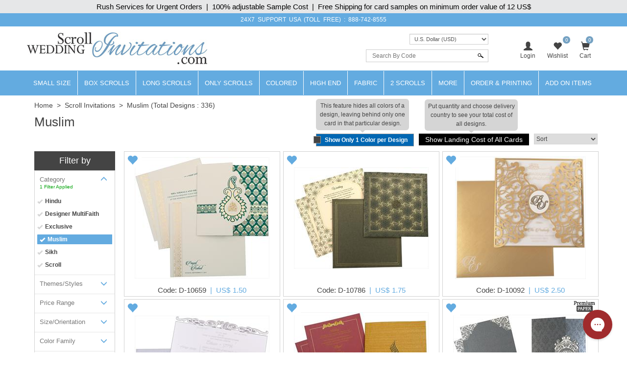

--- FILE ---
content_type: text/html; charset=utf-8
request_url: https://www.scrollweddinginvitations.com/Muslim-Wedding-Cards.html
body_size: 67400
content:

<!DOCTYPE html>
<html>
<head id="ctl00_Head1"><meta charset="UTF-8" /><title>
	Scroll Wedding Invitations, Scroll Invitations, Wedding Scrolls, Bat and Bar Mitzvah Invitations, Birthday Scrolls, Unique Invitations, Scroll Wedding Cards, Scroll Cards, Wedding Invitations, Farman, Indian Scrolls, Indiantraditional Cards, Scrolls, Unique Invitations, Royal Invitations, Scroll Programs, India
</title><meta name="viewport" content="width=device-width, initial-scale=1.0, maximum-scale=1.0, user-scalable=no" /><link rel="shortcut icon" type="image/x-icon" href="https://d3u33zzulaaffk.cloudfront.net/swi-images/images/favicon.ico" /><link href="https://plus.google.com/103261279804126181954" rel="author" />
    <script src="https://code.jquery.com/jquery-1.12.4.min.js" integrity="sha384-nvAa0+6Qg9clwYCGGPpDQLVpLNn0fRaROjHqs13t4Ggj3Ez50XnGQqc/r8MhnRDZ" crossorigin="anonymous">
    </script>
    <link rel="stylesheet" href="https://maxcdn.bootstrapcdn.com/bootstrap/3.4.0/css/bootstrap.min.css" /><link href="/css/custom-style.css" rel="stylesheet" />

    <script src="https://maxcdn.bootstrapcdn.com/bootstrap/3.4.0/js/bootstrap.min.js"></script>

    <!-- Google Tag Manager -->
<script>(function (w, d, s, l, i) {
        w[l] = w[l] || []; w[l].push({
            'gtm.start':
                new Date().getTime(), event: 'gtm.js'
        }); var f = d.getElementsByTagName(s)[0],
            j = d.createElement(s), dl = l != 'dataLayer' ? '&l=' + l : ''; j.async = true; j.src =
                'https://www.googletagmanager.com/gtm.js?id=' + i + dl; f.parentNode.insertBefore(j, f);
    })(window, document, 'script', 'dataLayer', 'GTM-NLDMQ8S');</script>
<!-- End Google Tag Manager -->

<meta name="Keywords" content="Scroll Wedding Invitations, Scroll Invitations, Wedding Scrolls, Bat and Bar Mitzvah Invitations, Birthday Scrolls, Unique Invitations, Scroll Wedding Cards, Scroll Cards, Wedding Invitations, Farman, Indian Scrolls, Indiantraditional Cards, Scrolls, Unique Invitations, Royal Invitations, Scroll Programs, India" /><meta name="Description" content="Scroll Wedding Invitations, Scroll Invitations, Wedding Scrolls, Bat and Bar Mitzvah Invitations, Birthday Scrolls, Unique Invitations, Scroll Wedding Cards, Scroll Cards, Wedding Invitations, Farman, Indian Scrolls, Indiantraditional Cards, Scrolls, Unique Invitations, Royal Invitations, Scroll Programs, India" /><link id="canonical" rel="canonical" /></head>
<body id="ctl00_iwc_body">  

    <!-- Google Tag Manager (noscript) -->
<noscript><iframe src="https://www.googletagmanager.com/ns.html?id=GTM-NLDMQ8S"
height="0" width="0" style="display:none;visibility:hidden"></iframe></noscript>
<!-- End Google Tag Manager (noscript) -->

    <form name="aspnetForm" method="post" action="./Muslim-Wedding-Cards.html?type=muslim&amp;pagetype=weddingcards" onsubmit="javascript:return WebForm_OnSubmit();" id="aspnetForm">
<div>
<input type="hidden" name="__EVENTTARGET" id="__EVENTTARGET" value="" />
<input type="hidden" name="__EVENTARGUMENT" id="__EVENTARGUMENT" value="" />
<input type="hidden" name="__LASTFOCUS" id="__LASTFOCUS" value="" />
<input type="hidden" name="__VIEWSTATE" id="__VIEWSTATE" value="/[base64]/[base64]/[base64]/[base64]/[base64]/[base64]/[base64]/[base64]/[base64]/[base64]/[base64]/[base64]/[base64]/[base64]/[base64]/[base64]/[base64]/[base64]/[base64]/[base64]/[base64]/[base64]/[base64]" />
</div>

<script type="text/javascript">
//<![CDATA[
var theForm = document.forms['aspnetForm'];
if (!theForm) {
    theForm = document.aspnetForm;
}
function __doPostBack(eventTarget, eventArgument) {
    if (!theForm.onsubmit || (theForm.onsubmit() != false)) {
        theForm.__EVENTTARGET.value = eventTarget;
        theForm.__EVENTARGUMENT.value = eventArgument;
        theForm.submit();
    }
}
//]]>
</script>


<script src="/WebResource.axd?d=SI_57BNh2PzC85Aej1BHDJ6LFqM4Y0z2P1rBu-SS4F4pg6V6b38dk9Zg-3No8PK-XSNz08yyBXZPbbN7kG0L9t8bYHrWQ_Z_kpv79ALSqdo1&amp;t=637639129683537338" type="text/javascript"></script>


<script src="/WebResource.axd?d=qwUhCMAvPR6Tbxw42adJ0NEVCt2IFLyrMXpG22YI4Qjx2HU9NseTUy-WPm1IlE8eOmh8r2usaK8ltE1TPTda8GYx302RjYK0j-YGKj6Sd_A1&amp;t=637639129683537338" type="text/javascript"></script>
<script type="text/javascript">
//<![CDATA[
function WebForm_OnSubmit() {
if (typeof(ValidatorOnSubmit) == "function" && ValidatorOnSubmit() == false) return false;
return true;
}
//]]>
</script>

        <div class="iwc_parentdiv">
            <div id="maindLpage" class="mm-page">
                <div id="maindR">
                    <div class="countbar">
                        <span class="christmasl">Rush Services for Urgent Orders&nbsp; |&nbsp; 100% adjustable Sample Cost&nbsp; |&nbsp; Free Shipping for card samples on minimum order value of 12 US$
                        </span>
                    </div>
                    <div class="customHeaderContactbar desktop-view">
                        <div class="container">
                            <span>24x7 SUPPORT</span> USA (TOLL FREE) : <a href='tel:888-742-8555'>888-742-8555</a>                
                        </div>
                    </div>
                    <div class="customHeaderContactbar mobile-view">
                        <div class="container">
                            <div class="iws_phonecontactus">
                                <span>24x7 SUPPORT</span> (Toll Free) <a href='tel:888-742-8555'>888-742-8555</a>
                            </div>
                        </div>
                    </div>
                    <div class="iws_main">
                        <div id="headersectiondiv" class="iwc_headersectiondiv">
                            <div id="header" class="iwc_header container">
                                <div class="iwc_headerlogo">
                                    <a href="/">
                                        <img src="https://d3u33zzulaaffk.cloudfront.net/swi-images/images/logo.jpg" alt="Scroll Wedding Invitation" title="Scroll Wedding Invitation" border="0" />
                                    </a>
                                </div>
                                <div class="iwc_basketlist">
                                    <ul>
                                        <li id="ctl00_liLogin">
                                            <a href="javascript:void(0);" data-toggle="modal" data-target="#loginModal">
                                                <i class="glyphicon glyphicon-user"></i><span>Login</span></a>
                                        </li>
                                        
                                        <li>
                                            <a href="/wishlist.aspx">
                                                <i class="glyphicon glyphicon-heart"></i>
                                                <span id="lblwishlistcount" class="cartcount">0</span>
                                                <span>Wishlist</span>
                                            </a>
                                        </li>
                                        <li class="shopping-bag">
                                            <a href="../SampleCart.aspx">
                                                <i id="ctl00_icPulse" class="glyphicon glyphicon-shopping-cart"></i>
                                                <span>Cart</span>
                                                <span id="ctl00_lblcartitem" class="cartcount">0</span>
                                                <span class="amountblock" style="display: none;">Amount: 
                                                    <span id="ctl00_lbltotal">0</span>
                                                    
                                                </span>
                                            </a>
                                            
                                        </li>
                                        <li>
                                            
                                        </li>
                                    </ul>
                                </div>
                                <div>
                                    
                                    <!-- Modal -->
                                    <div class="modal fade" id="loginModal" role="dialog">
                                        <div class="modal-dialog modal-login">
                                            <!-- Modal content-->
                                            <div class="modal-content">
                                                <div id="modelLogin">
                                                    <div class="modal-header">
                                                        <div class="avatar"><i class="glyphicon glyphicon-user"></i></div>
                                                        <button type="button" class="close" data-dismiss="modal">&times;</button>
                                                        <h4 class="modal-title">LOGIN TO MY ACCOUNT</h4>
                                                    </div>
                                                    <!-- Modal Body -->
                                                    <div class="modal-body">
                                                        <div class="form-group">
                                                            <input name="ctl00$txtEmailLogin" type="text" id="ctl00_txtEmailLogin" class="form-control" placeholder="Enter Email" />
                                                            <span id="ctl00_rfvEmailLogin" style="color:Red;display:none;">Enter Existing Email ID.</span>
                                                            <span id="ctl00_regexEmail" style="color:Red;display:none;">Invalid email.</span>
                                                        </div>
                                                        <div class="form-group">
                                                            <input name="ctl00$txtPasswordLogin" type="password" id="ctl00_txtPasswordLogin" class="form-control" placeholder="Enter Password" />
                                                            <span id="ctl00_rfvPasswordLogin" style="color:Red;display:none;">Please Enter Password.</span>
                                                        </div>
                                                        <input type="submit" name="ctl00$btnSubmit" value="Login and Continue" onclick="javascript:WebForm_DoPostBackWithOptions(new WebForm_PostBackOptions(&quot;ctl00$btnSubmit&quot;, &quot;&quot;, true, &quot;vgLogin&quot;, &quot;&quot;, false, false))" id="ctl00_btnSubmit" class="btn btn-danger btn-block" />
                                                        <div class="clearfix"></div>
                                                    </div>
                                                    <div class="modal-footer">
                                                        <a href="forgotpassword.aspx">FORGOT PASSWORD</a>
                                                        <p>
                                                            New to scrollweddinginvitations.com?
                                                            <a href="javascript:void(0);" id="aAccount">Create a new account</a>
                                                        </p>
                                                    </div>
                                                </div>
                                                <div id="modelRegister" style="display: none;">
                                                    <div class="modal-header">
                                                        <div class="avatar"><i class="glyphicon glyphicon-user"></i></div>
                                                        <button type="button" class="close" data-dismiss="modal">&times;</button>
                                                        <h4 class="modal-title">CREATE A NEW ACCOUNT</h4>
                                                    </div>
                                                    <!-- Modal Body -->
                                                    <div class="modal-body">
                                                        <div class="form-group">
                                                            <input name="ctl00$txtEmailRegister" type="text" id="ctl00_txtEmailRegister" class="form-control" placeholder="Enter Email" />
                                                            <span id="ctl00_rfvEmailRegister" style="color:Red;display:none;">Enter New User Email Id.</span>
                                                            <span id="ctl00_regexEmailRegister" style="color:Red;display:none;">Invalid email.</span>
                                                        </div>
                                                        <div class="form-group">
                                                            <input name="ctl00$txtPasswordRegister" type="password" id="ctl00_txtPasswordRegister" class="form-control" placeholder="Enter Password" />
                                                            <span id="ctl00_rfvPasswordRegister" style="color:Red;display:none;">Enter User Password.</span>
                                                        </div>
                                                        <div class="form-group">
                                                            <input name="ctl00$txtConfirmPasswordRegister" type="password" id="ctl00_txtConfirmPasswordRegister" class="form-control" placeholder="Re-Enter Password" />
                                                            <span id="ctl00_rfvConfirmPasswordRegister" style="color:Red;display:none;">Enter Confirm Password.</span>
                                                            <span id="ctl00_cmpPassword" style="color:Red;display:none;">Passwords don't match</span>
                                                        </div>
                                                        <div class="form-group">                                                            
                                                            <div class="g-recaptcha" data-sitekey="6LcKnNoUAAAAADmOkIKV4NGI_d5YBFWh1-btbBto"></div>
                                                        </div>
                                                        <input type="submit" name="ctl00$btnRegister" value="Sign Up and Continue" onclick="javascript:WebForm_DoPostBackWithOptions(new WebForm_PostBackOptions(&quot;ctl00$btnRegister&quot;, &quot;&quot;, true, &quot;vgRegister&quot;, &quot;&quot;, false, false))" id="ctl00_btnRegister" class="btn btn-danger btn-block" />
                                                        <div class="clearfix"></div>
                                                    </div>
                                                    <div class="modal-footer">
                                                        <p>Already have an account?? <a href="javascript:void(0);" id="aLogin">Login</a></p>
                                                    </div>
                                                </div>
                                            </div>
                                        </div>
                                    </div>
                                </div>
                                <div class="iwcsearchbox">
                                    <div class="iws_currencyselecter">
                                        <div class="iws_currencyoptions">
                                            <select name="ctl00$ddlcurrencyM" onchange="javascript:setTimeout(&#39;__doPostBack(\&#39;ctl00$ddlcurrencyM\&#39;,\&#39;\&#39;)&#39;, 0)" id="ctl00_ddlcurrencyM" class="form-control">
	<option selected="selected" value="US$,1">U.S. Dollar (USD)</option>
	<option value="CA$,1.36">Canadian Dollar (CAD)</option>
	<option value="GBP,0.73">Pound Sterling (GBP)</option>
	<option value="EUR,0.84">Euro (EUR)</option>
	<option value="AU$,1.44">Australian Dollar (AUD)</option>
	<option value="MUR,45.43">Mauritian Rupee (MUR)</option>
	<option value="SEK,8.93">Swedish Krona (SEK)</option>
	<option value="HKD,7.81">Hong Kong Dollar (HKD)</option>
	<option value="JPY,154.75">Japanese Yen (JPY)</option>
	<option value="MYR,3.94">Malaysian Ringgit (MYR)</option>
	<option value="NOK,9.65">Norwegian Krone (NOK)</option>
	<option value="NZD,1.66">New Zealand Dollar (NZD)</option>
	<option value="PHP,58.92">Philippine Peso (PHP)</option>
	<option value="SGD,1.27">Singapore Dollar (SGD)</option>
	<option value="CHF,0.77">Swiss Franc (CHF)</option>
	<option value="TWD,31.6">Taiwan New Dollar (TWD)</option>
	<option value="THB,31.56">Thai Baht (THB)</option>
	<option value="PLN,3.56">Polish Zloty (PLN)</option>
	<option value="FJD,2.2">Fijian Dollar (FJD)</option>
	<option value="TTD,6.84">Trinidadian Dollar (TTD)</option>
	<option value="INR,91.68">Indian Rupee (INR)</option>

</select>
                                        </div>
                                    </div>
                                    <div id="ctl00_pnlSearch" class="iwc_headersearch" onkeypress="javascript:return WebForm_FireDefaultButton(event, &#39;ctl00_imgbtnSearch&#39;)">
	
                                        <div class="iwcsearchboxinner">
                                            <input name="ctl00$txtSearchByCode" type="text" id="ctl00_txtSearchByCode" placeholder="Search By Code" />
                                            <input type="submit" name="ctl00$imgbtnSearch" value="" id="ctl00_imgbtnSearch" class="btn btn-default" />
                                        </div>
                                        <div id="ctl00_ValidationSummary1" style="color:Red;display:none;">

	</div>
                                        <span id="ctl00_rfvSearchByCode" style="color:Red;font-weight:bold;display:none;"></span>
                                    
</div>
                                </div>
                                <div class="clear"></div>
                            </div>
                            <div class="main_nav">
                                
<nav class="navbar navbar-inverse customnav">
    <div class="container">
        <div class="navbar-header">
            <button class="navbar-toggle collapsed" type="button" data-toggle="slide-collapse" data-target="#navbar" aria-expanded="false">
                <span class="sr-only">Toggle navigation</span>
                <span class="icon-bar"></span>
                <span class="icon-bar"></span>
                <span class="icon-bar"></span>
            </button>
        </div>
        <div id="navbar" class="collapse navbar-collapse">
            <ul class="nav navbar-nav">
                <li itemprop="name"><a itemprop="url" href="../Small-Size-Scroll-Wedding-invitations.html" title="Small Size Scrolls">Small Size</a></li>
                <li itemprop="name"><a itemprop="url" href="../Box-Scroll-Cards.html" title="Box Scrolls">Box Scrolls</a></li>
                <li itemprop="name"><a itemprop="url" href="../Long-Scrolls.html" title="Long-Scrolls">Long Scrolls</a></li>
                <li itemprop="name"><a itemprop="url" href="../Scrolls-only.html" title="Only Scrolls">Only Scrolls</a></li>
                <li itemprop="name"><a itemprop="url" href="../Colored-Scrolls.html" title="Colored Scrolls">Colored</a></li>
                <li itemprop="name"><a itemprop="url" href="../High-end-Scrolls.html" title="High End Scrolls">High End</a> </li>
                <li itemprop="name"><a itemprop="url" href="../Fabric-Scrolls.html" title="Fabric Scrolls">Fabric</a> </li>
                <li itemprop="name"><a itemprop="url" href="../Invitations-with-2-scrolls.html" title="2 Scrolls">2 Scrolls</a></li>
                <li class="dropdown"><a href="#" class="dropdown-toggle">More</a>
                    <ul class="dropdown-menu">
                        <li itemprop="name"><a itemprop="url" href="../Wooden-Scrolls.html" title="RSVP Cards">Wooden Scrolls</a></li>
                        <li itemprop="name"><a itemprop="url" href="../Scroll-Invitations.html" title="Scroll Invitations">All Scrolls</a></li>
                    </ul>
                </li>
                <li class="dropdown">
                    <a href="../OrderPrinting.aspx" class="dropdown-toggle">Order & Printing</a>
                    <ul class="dropdown-menu">
                        <li itemprop="name"><a itemprop="url" href="../HowToOrder.aspx" title="How To Make Bulk Order">How To Make Bulk Order</a> </li>
                        <li itemprop="name"><a itemprop="url" href="../CalculateBulkOrder.aspx" title="Calculate Bulk Order Cost">Calculate Bulk Order Cost</a> </li>
                        <li itemprop="name"><a itemprop="url" href="../Invitation-Wording-Templates-Logos-Symbols-Dividers.html" title="Invitation Wording Templates">Invitation Wording Templates</a> </li>
                        <li itemprop="name"><a itemprop="url" href="../Invitation-Wording-Templates-Logos-Symbols-Dividers.html#Symbols" title="Logos, Symbols & Dividers">Logos, Symbols & Dividers</a></li>
                        <li itemprop="name"><a itemprop="url" href="../Invitation-Wording-Templates-Logos-Symbols-Dividers.html#Fonts" title="Fonts">Fonts</a></li>
                        
                        <li itemprop="name"><a itemprop="url" href="../PrintingServices.aspx" title="Types of Printing">Types of Printing</a> </li>
                        <li itemprop="name"><a itemprop="url" href="../Lasercutting.aspx" title="Laser Cutting">Laser Cutting</a> </li>
                        <li itemprop="name"><a itemprop="url" href="../GuestNameAddresses.aspx#option1" title="Guest Name Printing">Guest Name Printing</a> </li>
                        <li itemprop="name"><a itemprop="url" href="../GuestNameAddresses.aspx#option2" title="Guest Name Address Labels">Guest Name Address Labels</a> </li>
                        <li itemprop="name"><a itemprop="url" href="../Indian-Language-Translation-Services.html" title="Indian Language Translation Services">Indian Language Translation Services</a></li>
                    </ul>
                </li>
                <li class="dropdown">
                    <a href="../AddOn-Items.aspx" class="dropdown-toggle">Add On Items</a>
                    <ul class="dropdown-menu">
                        <li itemprop="name"><a itemprop="url" href="../RSVP.html" title="RSVP Cards">RSVP Cards</a></li>
                        <li itemprop="name"><a itemprop="url" href="../Thank-You-Card.html" title="Thank You Cards">Thank You Cards</a></li>
                        <li itemprop="name"><a itemprop="url" href="../Wedding-Cake-Sweet-boxes.html" title="Wedding Cake & Sweet Boxes">Cake & Sweet Boxes</a></li>
                        <li itemprop="name"><a itemprop="url" href="../TableCard.html" title="Table Cards">Table Cards</a></li>
                        <li itemprop="name"><a itemprop="url" href="../Program-Book.html" title="Program Book">Program Book</a></li>
                        <li itemprop="name"><a itemprop="url" href="../Menu-Card.html" title="Menu Cards">Menu Cards</a></li>
                        <li itemprop="name"><a itemprop="url" href="../CarryBag.html" title="Carry Bag">Carry Bag</a> </li>
                        <li itemprop="name"><a itemprop="url" href="../Money-Envelopes.html" title="Money Envelopes">Money Envelopes</a> </li>
                        <li itemprop="name"><a itemprop="url" href="../Envelope-Seals.html" title="Envelope Seal">Envelope Seal</a></li>
                        <li itemprop="name"><a itemprop="url" href="../Save-The-Date-Cards.html" title="Save The Date Card">Save The Date Card</a></li>
                        <li itemprop="name"><a itemprop="url" href="../Die-Casted-Symbols.html" title="Die-Casted Symbols">Die-Casted Symbols</a> </li>
                    </ul>
                </li>
                <li class="language-block">CURRENCY</li>
            </ul>
        </div>
        <div class="menu-overlay"></div>
    </div>
</nav>

                            </div>
                            <div class="clear"></div>
                        </div>
                        <div id="bodysectiondiv" class="container iwc_bodysectiondiv">
                            <div id="main_content">
                                <div class="mainbredcrumb">
                                    <a class='bredcrum' href='http://www.scrollweddinginvitations.com'>Home</a>&nbsp;&nbsp;>&nbsp;&nbsp;<a href='All-Scroll-Invitations.aspx' class='bredcrum'>Scroll Invitations</a>&nbsp;&nbsp;>&nbsp;&nbsp;<a class='bredcrum'>Muslim</a>
                                    <span id="lbltotalnocard" class="headingcategorydatalist"> (Total Designs : 336)</span>
                                    <div class="clear"></div>
                                </div>
                                
    <div class="row">
        <div class="col-md-12">
            <h1>
                <span id="ctl00_ContentPlaceHolder1_lblHeading">Muslim</span></h1>
                <div class="sortbyoption">
                <p id="ctl00_ContentPlaceHolder1_btnshowFilter" onclick="OpenMobileFilter();" class="pnewFilter">Show Filter</p>
                <select name="ctl00$ContentPlaceHolder1$ddlSortBy" onchange="javascript:setTimeout(&#39;__doPostBack(\&#39;ctl00$ContentPlaceHolder1$ddlSortBy\&#39;,\&#39;\&#39;)&#39;, 0)" id="ctl00_ContentPlaceHolder1_ddlSortBy" class="cssDropDown">
	<option selected="selected" value="0">Sort</option>
	<option value="ASC">Price - Low To High</option>
	<option value="DESC">Price - High To Low</option>
	<option value="Sale">Sale Cards</option>

</select>
                <a id="ctl00_ContentPlaceHolder1_lnkLandingCost" title="Put quantity and choose delivery country to see your total cost of all designs." class="lcostlink fliptooltip" data-toggle="modal" data-target="#LandingCostModal" href="javascript:__doPostBack(&#39;ctl00$ContentPlaceHolder1$lnkLandingCost&#39;,&#39;&#39;)">Show Landing Cost of All Cards <span class="fliptooltiptext">Put quantity and choose delivery country to see your total cost of <br />all designs.</span>
                </a>
                <div id="ctl00_ContentPlaceHolder1_fsMain" class="flipswitch fliptooltip">
                    <input id="fs" type="checkbox" name="ctl00$ContentPlaceHolder1$fs" onclick="javascript:setTimeout(&#39;__doPostBack(\&#39;ctl00$ContentPlaceHolder1$fs\&#39;,\&#39;\&#39;)&#39;, 0)" class="flipswitch-cb" />
                    <label id="ctl00_ContentPlaceHolder1_lblFs" class="flipswitch-label" for="fs" title="This feature hides all colors of a design, leaving behind only one card in that particular design.">
                        <span class="flipswitch-inner"></span>
                        <span class="flipswitch-switch"></span>
                    </label>
                    <span class="fliptooltiptext">This feature hides all colors of a design, leaving behind only one card in that particular design.</span>
                </div>
                <div class="clear"></div>
            </div>
            <div class="mobilefilterNew"></div>
            <div class="clear"></div>
        </div>
        
        <div id="ctl00_ContentPlaceHolder1_dvFilterBy" class="custom-left-sidebar col-md-2">
            <h3 class="custom-filterHeader">Filter by</h3>
            <div id="ctl00_ContentPlaceHolder1_Search" class="FilterBox">
                <div id="ctl00_ContentPlaceHolder1_divPanelContent">
                    <div id="MobileFilterOuter" class="mobilemenu-outer" onclick="CloseMobileFilter();"></div>
                    <div id="MobileFilter" class="mobile-filter-Inner">
                        <div class="myMobFilter">
                            <div class="closebtn" onclick=" CloseMobileFilter();">
                                <i class="pointer">x</i>
                            </div>
                            <div class="login-container">
                                <div class="user"><a href="/">Filter</a></div>
                            </div>
                            <div class="Mobile-Filter-Container">
                                <div class="m-b-40 overflowhdn">
                                    <div id="ctl00_ContentPlaceHolder1_Categories">
                                        
                                        <div id="pnlCategory">
	
                                            <div class="filter-container">
                                                <div class="dropdown" onclick="mobfilter(this);" id="dvCategory">
                                                    Category
                                                    <i class="glyphicon glyphicon-menu-down collepsebtn"></i>
                                                    <span id="lblFilterAppliedCategory" class="FilterAppliedLable"></span>
                                                </div>
                                                <div class="list-data">
                                                    <span class="hideChk">
                                                        <input id="ctl00_ContentPlaceHolder1_chkAllCategory" type="checkbox" name="ctl00$ContentPlaceHolder1$chkAllCategory" />
                                                    </span>
                                                    <div class="list list-unstyled">
                                                        <table id="chkFilterCategory" border="0">
		<tr>
			<td><input id="chkFilterCategory_0" type="checkbox" name="ctl00$ContentPlaceHolder1$chkFilterCategory$chkFilterCategory_0" /><label for="chkFilterCategory_0">Hindu</label></td>
		</tr><tr>
			<td><input id="chkFilterCategory_1" type="checkbox" name="ctl00$ContentPlaceHolder1$chkFilterCategory$chkFilterCategory_1" /><label for="chkFilterCategory_1">Designer MultiFaith</label></td>
		</tr><tr>
			<td><input id="chkFilterCategory_2" type="checkbox" name="ctl00$ContentPlaceHolder1$chkFilterCategory$chkFilterCategory_2" /><label for="chkFilterCategory_2">Exclusive</label></td>
		</tr><tr>
			<td><input id="chkFilterCategory_3" type="checkbox" name="ctl00$ContentPlaceHolder1$chkFilterCategory$chkFilterCategory_3" checked="checked" /><label for="chkFilterCategory_3">Muslim</label></td>
		</tr><tr>
			<td><input id="chkFilterCategory_4" type="checkbox" name="ctl00$ContentPlaceHolder1$chkFilterCategory$chkFilterCategory_4" /><label for="chkFilterCategory_4">Sikh</label></td>
		</tr><tr>
			<td><input id="chkFilterCategory_5" type="checkbox" name="ctl00$ContentPlaceHolder1$chkFilterCategory$chkFilterCategory_5" /><label for="chkFilterCategory_5">Scroll</label></td>
		</tr><tr>
			<td><input id="chkFilterCategory_6" type="checkbox" name="ctl00$ContentPlaceHolder1$chkFilterCategory$chkFilterCategory_6" /><label for="chkFilterCategory_6">Anniversary</label></td>
		</tr><tr>
			<td><input id="chkFilterCategory_7" type="checkbox" name="ctl00$ContentPlaceHolder1$chkFilterCategory$chkFilterCategory_7" /><label for="chkFilterCategory_7">Bat/Bar Mitzvah</label></td>
		</tr><tr>
			<td><input id="chkFilterCategory_8" type="checkbox" name="ctl00$ContentPlaceHolder1$chkFilterCategory$chkFilterCategory_8" /><label for="chkFilterCategory_8">Christian</label></td>
		</tr><tr>
			<td><input id="chkFilterCategory_9" type="checkbox" name="ctl00$ContentPlaceHolder1$chkFilterCategory$chkFilterCategory_9" /><label for="chkFilterCategory_9">Engagement</label></td>
		</tr><tr>
			<td><input id="chkFilterCategory_10" type="checkbox" name="ctl00$ContentPlaceHolder1$chkFilterCategory$chkFilterCategory_10" /><label for="chkFilterCategory_10">Graduation/Surprise</label></td>
		</tr><tr>
			<td><input id="chkFilterCategory_11" type="checkbox" name="ctl00$ContentPlaceHolder1$chkFilterCategory$chkFilterCategory_11" /><label for="chkFilterCategory_11">House Warming</label></td>
		</tr><tr>
			<td><input id="chkFilterCategory_12" type="checkbox" name="ctl00$ContentPlaceHolder1$chkFilterCategory$chkFilterCategory_12" /><label for="chkFilterCategory_12">Sweet 15, 16</label></td>
		</tr><tr>
			<td><input id="chkFilterCategory_13" type="checkbox" name="ctl00$ContentPlaceHolder1$chkFilterCategory$chkFilterCategory_13" /><label for="chkFilterCategory_13">Whatsapp cards (JPEG only)</label></td>
		</tr>
	</table>
                                                    </div>
                                                </div>
                                            </div>
                                        
</div>
                                        
                                    </div>
                                    <div id="ctl00_ContentPlaceHolder1_ThemeStyle">
                                        <div id="pnlThemeStyle">
	
                                            <div class="filter-container">
                                                <div class="dropdown" onclick="mobfilter(this);">
                                                    Themes/Styles
                                                    <i class="glyphicon glyphicon-menu-down collepsebtn"></i>
                                                    <span id="lblFilterAppliedThemeStyle" class="FilterAppliedLable"></span>
                                                </div>
                                                <div class="list-data">
                                                    <span class="hideChk">
                                                        <input id="ctl00_ContentPlaceHolder1_chkAllStyle" type="checkbox" name="ctl00$ContentPlaceHolder1$chkAllStyle" checked="checked" /></span>
                                                    <div class="list list-unstyled">
                                                        <table id="chkFilterthemeStyle" border="0">
		<tr>
			<td><input id="chkFilterthemeStyle_0" type="checkbox" name="ctl00$ContentPlaceHolder1$chkFilterthemeStyle$chkFilterthemeStyle_0" /><label for="chkFilterthemeStyle_0">Beach</label></td>
		</tr><tr>
			<td><input id="chkFilterthemeStyle_1" type="checkbox" name="ctl00$ContentPlaceHolder1$chkFilterthemeStyle$chkFilterthemeStyle_1" /><label for="chkFilterthemeStyle_1">Bismillah</label></td>
		</tr><tr>
			<td><input id="chkFilterthemeStyle_2" type="checkbox" name="ctl00$ContentPlaceHolder1$chkFilterthemeStyle$chkFilterthemeStyle_2" /><label for="chkFilterthemeStyle_2">Boarding Pass</label></td>
		</tr><tr>
			<td><input id="chkFilterthemeStyle_3" type="checkbox" name="ctl00$ContentPlaceHolder1$chkFilterthemeStyle$chkFilterthemeStyle_3" /><label for="chkFilterthemeStyle_3">Bride</label></td>
		</tr><tr>
			<td><input id="chkFilterthemeStyle_4" type="checkbox" name="ctl00$ContentPlaceHolder1$chkFilterthemeStyle$chkFilterthemeStyle_4" /><label for="chkFilterthemeStyle_4">Bride-Groom</label></td>
		</tr><tr>
			<td><input id="chkFilterthemeStyle_5" type="checkbox" name="ctl00$ContentPlaceHolder1$chkFilterthemeStyle$chkFilterthemeStyle_5" /><label for="chkFilterthemeStyle_5">Bright Color</label></td>
		</tr><tr>
			<td><input id="chkFilterthemeStyle_6" type="checkbox" name="ctl00$ContentPlaceHolder1$chkFilterthemeStyle$chkFilterthemeStyle_6" /><label for="chkFilterthemeStyle_6">Broach</label></td>
		</tr><tr>
			<td><input id="chkFilterthemeStyle_7" type="checkbox" name="ctl00$ContentPlaceHolder1$chkFilterthemeStyle$chkFilterthemeStyle_7" /><label for="chkFilterthemeStyle_7">Box</label></td>
		</tr><tr>
			<td><input id="chkFilterthemeStyle_8" type="checkbox" name="ctl00$ContentPlaceHolder1$chkFilterthemeStyle$chkFilterthemeStyle_8" /><label for="chkFilterthemeStyle_8">Painting</label></td>
		</tr><tr>
			<td><input id="chkFilterthemeStyle_9" type="checkbox" name="ctl00$ContentPlaceHolder1$chkFilterthemeStyle$chkFilterthemeStyle_9" /><label for="chkFilterthemeStyle_9">Damask</label></td>
		</tr><tr>
			<td><input id="chkFilterthemeStyle_10" type="checkbox" name="ctl00$ContentPlaceHolder1$chkFilterthemeStyle$chkFilterthemeStyle_10" /><label for="chkFilterthemeStyle_10">Doli</label></td>
		</tr><tr>
			<td><input id="chkFilterthemeStyle_11" type="checkbox" name="ctl00$ContentPlaceHolder1$chkFilterthemeStyle$chkFilterthemeStyle_11" /><label for="chkFilterthemeStyle_11">Door-Open Style</label></td>
		</tr><tr>
			<td><input id="chkFilterthemeStyle_12" type="checkbox" name="ctl00$ContentPlaceHolder1$chkFilterthemeStyle$chkFilterthemeStyle_12" /><label for="chkFilterthemeStyle_12">E-Anniversary</label></td>
		</tr><tr>
			<td><input id="chkFilterthemeStyle_13" type="checkbox" name="ctl00$ContentPlaceHolder1$chkFilterthemeStyle$chkFilterthemeStyle_13" /><label for="chkFilterthemeStyle_13">E-Birthday</label></td>
		</tr><tr>
			<td><input id="chkFilterthemeStyle_14" type="checkbox" name="ctl00$ContentPlaceHolder1$chkFilterthemeStyle$chkFilterthemeStyle_14" /><label for="chkFilterthemeStyle_14">E-Engagement</label></td>
		</tr><tr>
			<td><input id="chkFilterthemeStyle_15" type="checkbox" name="ctl00$ContentPlaceHolder1$chkFilterthemeStyle$chkFilterthemeStyle_15" /><label for="chkFilterthemeStyle_15">E-Housewarming</label></td>
		</tr><tr>
			<td><input id="chkFilterthemeStyle_16" type="checkbox" name="ctl00$ContentPlaceHolder1$chkFilterthemeStyle$chkFilterthemeStyle_16" /><label for="chkFilterthemeStyle_16">Elephant</label></td>
		</tr><tr>
			<td><input id="chkFilterthemeStyle_17" type="checkbox" name="ctl00$ContentPlaceHolder1$chkFilterthemeStyle$chkFilterthemeStyle_17" /><label for="chkFilterthemeStyle_17">E-Save the Date</label></td>
		</tr><tr>
			<td><input id="chkFilterthemeStyle_18" type="checkbox" name="ctl00$ContentPlaceHolder1$chkFilterthemeStyle$chkFilterthemeStyle_18" /><label for="chkFilterthemeStyle_18">E-Thank You</label></td>
		</tr><tr>
			<td><input id="chkFilterthemeStyle_19" type="checkbox" name="ctl00$ContentPlaceHolder1$chkFilterthemeStyle$chkFilterthemeStyle_19" /><label for="chkFilterthemeStyle_19">E-Wedding Card</label></td>
		</tr><tr>
			<td><input id="chkFilterthemeStyle_20" type="checkbox" name="ctl00$ContentPlaceHolder1$chkFilterthemeStyle$chkFilterthemeStyle_20" /><label for="chkFilterthemeStyle_20">E-Wedding</label></td>
		</tr><tr>
			<td><input id="chkFilterthemeStyle_21" type="checkbox" name="ctl00$ContentPlaceHolder1$chkFilterthemeStyle$chkFilterthemeStyle_21" /><label for="chkFilterthemeStyle_21">Fabric</label></td>
		</tr><tr>
			<td><input id="chkFilterthemeStyle_22" type="checkbox" name="ctl00$ContentPlaceHolder1$chkFilterthemeStyle$chkFilterthemeStyle_22" /><label for="chkFilterthemeStyle_22">Fan Shaped</label></td>
		</tr><tr>
			<td><input id="chkFilterthemeStyle_23" type="checkbox" name="ctl00$ContentPlaceHolder1$chkFilterthemeStyle$chkFilterthemeStyle_23" /><label for="chkFilterthemeStyle_23">Floral</label></td>
		</tr><tr>
			<td><input id="chkFilterthemeStyle_24" type="checkbox" name="ctl00$ContentPlaceHolder1$chkFilterthemeStyle$chkFilterthemeStyle_24" /><label for="chkFilterthemeStyle_24">Foil</label></td>
		</tr><tr>
			<td><input id="chkFilterthemeStyle_25" type="checkbox" name="ctl00$ContentPlaceHolder1$chkFilterthemeStyle$chkFilterthemeStyle_25" /><label for="chkFilterthemeStyle_25">Groom</label></td>
		</tr><tr>
			<td><input id="chkFilterthemeStyle_26" type="checkbox" name="ctl00$ContentPlaceHolder1$chkFilterthemeStyle$chkFilterthemeStyle_26" /><label for="chkFilterthemeStyle_26">Handmade</label></td>
		</tr><tr>
			<td><input id="chkFilterthemeStyle_27" type="checkbox" name="ctl00$ContentPlaceHolder1$chkFilterthemeStyle$chkFilterthemeStyle_27" /><label for="chkFilterthemeStyle_27">Jaipur</label></td>
		</tr><tr>
			<td><input id="chkFilterthemeStyle_28" type="checkbox" name="ctl00$ContentPlaceHolder1$chkFilterthemeStyle$chkFilterthemeStyle_28" /><label for="chkFilterthemeStyle_28">Laser Cut</label></td>
		</tr><tr>
			<td><input id="chkFilterthemeStyle_29" type="checkbox" name="ctl00$ContentPlaceHolder1$chkFilterthemeStyle$chkFilterthemeStyle_29" /><label for="chkFilterthemeStyle_29">Laser Cut Paste Up</label></td>
		</tr><tr>
			<td><input id="chkFilterthemeStyle_30" type="checkbox" name="ctl00$ContentPlaceHolder1$chkFilterthemeStyle$chkFilterthemeStyle_30" /><label for="chkFilterthemeStyle_30">Letterpress</label></td>
		</tr><tr>
			<td><input id="chkFilterthemeStyle_31" type="checkbox" name="ctl00$ContentPlaceHolder1$chkFilterthemeStyle$chkFilterthemeStyle_31" /><label for="chkFilterthemeStyle_31">Light Weight</label></td>
		</tr><tr>
			<td><input id="chkFilterthemeStyle_32" type="checkbox" name="ctl00$ContentPlaceHolder1$chkFilterthemeStyle$chkFilterthemeStyle_32" /><label for="chkFilterthemeStyle_32">Lotus</label></td>
		</tr><tr>
			<td><input id="chkFilterthemeStyle_33" type="checkbox" name="ctl00$ContentPlaceHolder1$chkFilterthemeStyle$chkFilterthemeStyle_33" /><label for="chkFilterthemeStyle_33">Masquerade</label></td>
		</tr><tr>
			<td><input id="chkFilterthemeStyle_34" type="checkbox" name="ctl00$ContentPlaceHolder1$chkFilterthemeStyle$chkFilterthemeStyle_34" /><label for="chkFilterthemeStyle_34">Multicolor Offset</label></td>
		</tr><tr>
			<td><input id="chkFilterthemeStyle_35" type="checkbox" name="ctl00$ContentPlaceHolder1$chkFilterthemeStyle$chkFilterthemeStyle_35" /><label for="chkFilterthemeStyle_35">Odd Shape</label></td>
		</tr><tr>
			<td><input id="chkFilterthemeStyle_36" type="checkbox" name="ctl00$ContentPlaceHolder1$chkFilterthemeStyle$chkFilterthemeStyle_36" /><label for="chkFilterthemeStyle_36">Paisley</label></td>
		</tr><tr>
			<td><input id="chkFilterthemeStyle_37" type="checkbox" name="ctl00$ContentPlaceHolder1$chkFilterthemeStyle$chkFilterthemeStyle_37" /><label for="chkFilterthemeStyle_37">Palace</label></td>
		</tr><tr>
			<td><input id="chkFilterthemeStyle_38" type="checkbox" name="ctl00$ContentPlaceHolder1$chkFilterthemeStyle$chkFilterthemeStyle_38" /><label for="chkFilterthemeStyle_38">Peacock</label></td>
		</tr><tr>
			<td><input id="chkFilterthemeStyle_39" type="checkbox" name="ctl00$ContentPlaceHolder1$chkFilterthemeStyle$chkFilterthemeStyle_39" /><label for="chkFilterthemeStyle_39">Plexi Glass</label></td>
		</tr><tr>
			<td><input id="chkFilterthemeStyle_40" type="checkbox" name="ctl00$ContentPlaceHolder1$chkFilterthemeStyle$chkFilterthemeStyle_40" /><label for="chkFilterthemeStyle_40">Pocket</label></td>
		</tr><tr>
			<td><input id="chkFilterthemeStyle_41" type="checkbox" name="ctl00$ContentPlaceHolder1$chkFilterthemeStyle$chkFilterthemeStyle_41" /><label for="chkFilterthemeStyle_41">Pocketfold</label></td>
		</tr><tr>
			<td><input id="chkFilterthemeStyle_42" type="checkbox" name="ctl00$ContentPlaceHolder1$chkFilterthemeStyle$chkFilterthemeStyle_42" /><label for="chkFilterthemeStyle_42">Radha Krishan</label></td>
		</tr><tr>
			<td><input id="chkFilterthemeStyle_43" type="checkbox" name="ctl00$ContentPlaceHolder1$chkFilterthemeStyle$chkFilterthemeStyle_43" /><label for="chkFilterthemeStyle_43">Ribbon & Multi-layer</label></td>
		</tr><tr>
			<td><input id="chkFilterthemeStyle_44" type="checkbox" name="ctl00$ContentPlaceHolder1$chkFilterthemeStyle$chkFilterthemeStyle_44" /><label for="chkFilterthemeStyle_44">Rose</label></td>
		</tr><tr>
			<td><input id="chkFilterthemeStyle_45" type="checkbox" name="ctl00$ContentPlaceHolder1$chkFilterthemeStyle$chkFilterthemeStyle_45" /><label for="chkFilterthemeStyle_45">Shimmery Paper</label></td>
		</tr><tr>
			<td><input id="chkFilterthemeStyle_46" type="checkbox" name="ctl00$ContentPlaceHolder1$chkFilterthemeStyle$chkFilterthemeStyle_46" /><label for="chkFilterthemeStyle_46">Shreenathji</label></td>
		</tr><tr>
			<td><input id="chkFilterthemeStyle_47" type="checkbox" name="ctl00$ContentPlaceHolder1$chkFilterthemeStyle$chkFilterthemeStyle_47" /><label for="chkFilterthemeStyle_47">Single Sheet</label></td>
		</tr><tr>
			<td><input id="chkFilterthemeStyle_48" type="checkbox" name="ctl00$ContentPlaceHolder1$chkFilterthemeStyle$chkFilterthemeStyle_48" /><label for="chkFilterthemeStyle_48">Small Size</label></td>
		</tr><tr>
			<td><input id="chkFilterthemeStyle_49" type="checkbox" name="ctl00$ContentPlaceHolder1$chkFilterthemeStyle$chkFilterthemeStyle_49" /><label for="chkFilterthemeStyle_49">Thick</label></td>
		</tr><tr>
			<td><input id="chkFilterthemeStyle_50" type="checkbox" name="ctl00$ContentPlaceHolder1$chkFilterthemeStyle$chkFilterthemeStyle_50" /><label for="chkFilterthemeStyle_50">Tree of Life</label></td>
		</tr><tr>
			<td><input id="chkFilterthemeStyle_51" type="checkbox" name="ctl00$ContentPlaceHolder1$chkFilterthemeStyle$chkFilterthemeStyle_51" /><label for="chkFilterthemeStyle_51">Tulip</label></td>
		</tr>
	</table>
                                                    </div>
                                                </div>
                                            </div>
                                        
</div>
                                        
                                        
                                    </div>
                                    <div id="ctl00_ContentPlaceHolder1_pnlPriceRange" class="filter-container">
                                        <div class="dropdown" onclick="mobfilter(this);">
                                            Price Range
                                            <i class="glyphicon glyphicon-menu-down collepsebtn"></i>
                                            <span id="ctl00_ContentPlaceHolder1_lblPriceRange" class="FilterAppliedLable"></span>
                                        </div>
                                        <div class="list-data">
                                            <div class="col90 margin_center">
                                                <div class="col20 floatleft Main_h2 lineheight25px">From</div>
                                                <div class="col30 floatleft">
                                                    <select name="ctl00$ContentPlaceHolder1$ddlminprice" id="ctl00_ContentPlaceHolder1_ddlminprice" class="cssDropDown setWidthDDl" class="amount1 col80 iwsTextSmall" onchange="javascript:IsMaxPriceLessThanMin();">
	<option selected="selected" value=".10">0.1 US$</option>
	<option value=".5">0.5 US$</option>
	<option value="1">1 US$</option>
	<option value="1.5">1.5 US$</option>
	<option value="2">2 US$</option>
	<option value="2.5">2.5 US$</option>
	<option value="3">3 US$</option>
	<option value="3.5">3.5 US$</option>
	<option value="4">4 US$</option>
	<option value="5">5 US$</option>
	<option value="6">6 US$</option>
	<option value="7">7 US$</option>
	<option value="8">8 US$</option>
	<option value="9">9 US$</option>
	<option value="10">10 US$</option>
	<option value="11">11 US$</option>
	<option value="25">25 US$</option>

</select>
                                                </div>
                                                <div class="col20 center floatleft Main_h2 lineheight25px">To</div>
                                                <div class="col30 floatleft">
                                                    <select name="ctl00$ContentPlaceHolder1$ddlmaxprice" id="ctl00_ContentPlaceHolder1_ddlmaxprice" class="cssDropDown setWidthDDl" class="amount1 col80 iwsTextSmall" onchange="javascript:IsMaxPriceLessThanMin();">
	<option value=".5">0.5 US$</option>
	<option value="1">1 US$</option>
	<option value="1.5">1.5 US$</option>
	<option value="2">2 US$</option>
	<option value="2.5">2.5 US$</option>
	<option value="3">3 US$</option>
	<option value="3.5">3.5 US$</option>
	<option value="4">4 US$</option>
	<option value="5">5 US$</option>
	<option value="6">6 US$</option>
	<option value="7">7 US$</option>
	<option value="8">8 US$</option>
	<option value="9">9 US$</option>
	<option value="10">10 US$</option>
	<option value="11">11 US$</option>
	<option value="12">12 US$</option>
	<option value="25">25 US$</option>
	<option value="50">50 US$</option>
	<option value="100">100 US$</option>
	<option value="125">125 US$</option>
	<option selected="selected" value="150">150 US$</option>

</select>
                                                </div>
                                                <div class="clear"></div>
                                            </div>
                                        </div>
                                    </div>
                                    <div id="pnlOrientation" class="filter-container">
                                        <div class="dropdown" onclick="mobfilter(this);">
                                            Size/Orientation
                                            <i class="glyphicon glyphicon-menu-down collepsebtn"></i>
                                            <span id="lblFilterAppliedOrientation" class="FilterAppliedLable"></span>
                                        </div>
                                        <div class="list-data">
                                            <span class="hideChk">
                                                <input id="ctl00_ContentPlaceHolder1_chkOrientationAll" type="checkbox" name="ctl00$ContentPlaceHolder1$chkOrientationAll" />
                                            </span>
                                            <div class="list list-unstyled">
                                                <table id="chkFilterOrientation" border="0">
	<tr>
		<td><input id="chkFilterOrientation_0" type="checkbox" name="ctl00$ContentPlaceHolder1$chkFilterOrientation$chkFilterOrientation_0" /><label for="chkFilterOrientation_0">Portrait (Vertical)</label></td>
	</tr><tr>
		<td><input id="chkFilterOrientation_1" type="checkbox" name="ctl00$ContentPlaceHolder1$chkFilterOrientation$chkFilterOrientation_1" /><label for="chkFilterOrientation_1">Landscape (Horizontal)</label></td>
	</tr><tr>
		<td><input id="chkFilterOrientation_2" type="checkbox" name="ctl00$ContentPlaceHolder1$chkFilterOrientation$chkFilterOrientation_2" /><label for="chkFilterOrientation_2">Square</label></td>
	</tr><tr>
		<td><input id="chkFilterOrientation_3" type="checkbox" name="ctl00$ContentPlaceHolder1$chkFilterOrientation$chkFilterOrientation_3" /><label for="chkFilterOrientation_3">Nearly Square</label></td>
	</tr>
</table>
                                            </div>
                                        </div>
                                    </div>
                                    <div id="pnlColorFamily" class="filter-container">
                                        <div class="dropdown" onclick="mobfilter(this);">
                                            Color Family
                                        <i class="glyphicon glyphicon-menu-down collepsebtn"></i>
                                            <span id="lblFilterAppliedColorFamily" class="FilterAppliedLable"></span>
                                        </div>
                                        <div class="list-data">
                                            <span class="hideChk">
                                                <input id="ctl00_ContentPlaceHolder1_chkallcolor" type="checkbox" name="ctl00$ContentPlaceHolder1$chkallcolor" checked="checked" />
                                            </span>
                                            <div class="list list-unstyled">
                                                <table id="chkFilterColorFamily" border="0">
	<tr>
		<td><input id="chkFilterColorFamily_0" type="checkbox" name="ctl00$ContentPlaceHolder1$chkFilterColorFamily$chkFilterColorFamily_0" /><label for="chkFilterColorFamily_0"><img src="https://d3u33zzulaaffk.cloudfront.net/iwc-images/images/colors/black1.gif" /> Black</label></td>
	</tr><tr>
		<td><input id="chkFilterColorFamily_1" type="checkbox" name="ctl00$ContentPlaceHolder1$chkFilterColorFamily$chkFilterColorFamily_1" /><label for="chkFilterColorFamily_1"><img src="https://d3u33zzulaaffk.cloudfront.net/iwc-images/images/colors/blue1.gif" /> Blue</label></td>
	</tr><tr>
		<td><input id="chkFilterColorFamily_2" type="checkbox" name="ctl00$ContentPlaceHolder1$chkFilterColorFamily$chkFilterColorFamily_2" /><label for="chkFilterColorFamily_2"><img src="https://d3u33zzulaaffk.cloudfront.net/iwc-images/images/colors/brown1.gif" /> Brown Beige</label></td>
	</tr><tr>
		<td><input id="chkFilterColorFamily_3" type="checkbox" name="ctl00$ContentPlaceHolder1$chkFilterColorFamily$chkFilterColorFamily_3" /><label for="chkFilterColorFamily_3"><img src="https://d3u33zzulaaffk.cloudfront.net/iwc-images/images/colors/copper1.gif" /> Copper</label></td>
	</tr><tr>
		<td><input id="chkFilterColorFamily_4" type="checkbox" name="ctl00$ContentPlaceHolder1$chkFilterColorFamily$chkFilterColorFamily_4" /><label for="chkFilterColorFamily_4"><img src="https://d3u33zzulaaffk.cloudfront.net/iwc-images/images/colors/cream1.gif" /> Cream Off-white</label></td>
	</tr><tr>
		<td><input id="chkFilterColorFamily_5" type="checkbox" name="ctl00$ContentPlaceHolder1$chkFilterColorFamily$chkFilterColorFamily_5" /><label for="chkFilterColorFamily_5"><img src="https://d3u33zzulaaffk.cloudfront.net/iwc-images/images/colors/gold1.gif" /> Gold</label></td>
	</tr><tr>
		<td><input id="chkFilterColorFamily_6" type="checkbox" name="ctl00$ContentPlaceHolder1$chkFilterColorFamily$chkFilterColorFamily_6" /><label for="chkFilterColorFamily_6"><img src="https://d3u33zzulaaffk.cloudfront.net/iwc-images/images/colors/green1.gif" /> Green</label></td>
	</tr><tr>
		<td><input id="chkFilterColorFamily_7" type="checkbox" name="ctl00$ContentPlaceHolder1$chkFilterColorFamily$chkFilterColorFamily_7" /><label for="chkFilterColorFamily_7"><img src="https://d3u33zzulaaffk.cloudfront.net/iwc-images/images/colors/grey1.gif" /> Grey</label></td>
	</tr><tr>
		<td><input id="chkFilterColorFamily_8" type="checkbox" name="ctl00$ContentPlaceHolder1$chkFilterColorFamily$chkFilterColorFamily_8" /><label for="chkFilterColorFamily_8"><img src="https://d3u33zzulaaffk.cloudfront.net/iwc-images/images/colors/Multicolor card1.gif" /> Multicolor</label></td>
	</tr><tr>
		<td><input id="chkFilterColorFamily_9" type="checkbox" name="ctl00$ContentPlaceHolder1$chkFilterColorFamily$chkFilterColorFamily_9" /><label for="chkFilterColorFamily_9"><img src="https://d3u33zzulaaffk.cloudfront.net/iwc-images/images/colors/orange1.gif" /> Orange</label></td>
	</tr><tr>
		<td><input id="chkFilterColorFamily_10" type="checkbox" name="ctl00$ContentPlaceHolder1$chkFilterColorFamily$chkFilterColorFamily_10" /><label for="chkFilterColorFamily_10"><img src="https://d3u33zzulaaffk.cloudfront.net/iwc-images/images/colors/pink1.gif" /> Pink</label></td>
	</tr><tr>
		<td><input id="chkFilterColorFamily_11" type="checkbox" name="ctl00$ContentPlaceHolder1$chkFilterColorFamily$chkFilterColorFamily_11" /><label for="chkFilterColorFamily_11"><img src="https://d3u33zzulaaffk.cloudfront.net/iwc-images/images/colors/purple1.gif" /> Purple Violet</label></td>
	</tr><tr>
		<td><input id="chkFilterColorFamily_12" type="checkbox" name="ctl00$ContentPlaceHolder1$chkFilterColorFamily$chkFilterColorFamily_12" /><label for="chkFilterColorFamily_12"><img src="https://d3u33zzulaaffk.cloudfront.net/iwc-images/images/colors/red1.gif" /> Red Maroon</label></td>
	</tr><tr>
		<td><input id="chkFilterColorFamily_13" type="checkbox" name="ctl00$ContentPlaceHolder1$chkFilterColorFamily$chkFilterColorFamily_13" /><label for="chkFilterColorFamily_13"><img src="https://d3u33zzulaaffk.cloudfront.net/iwc-images/images/colors/silver1.gif" /> Silver</label></td>
	</tr><tr>
		<td><input id="chkFilterColorFamily_14" type="checkbox" name="ctl00$ContentPlaceHolder1$chkFilterColorFamily$chkFilterColorFamily_14" /><label for="chkFilterColorFamily_14"><img src="https://d3u33zzulaaffk.cloudfront.net/iwc-images/images/colors/white1.gif" /> White</label></td>
	</tr><tr>
		<td><input id="chkFilterColorFamily_15" type="checkbox" name="ctl00$ContentPlaceHolder1$chkFilterColorFamily$chkFilterColorFamily_15" /><label for="chkFilterColorFamily_15"><img src="https://d3u33zzulaaffk.cloudfront.net/iwc-images/images/colors/yellow1.gif" /> Yellow</label></td>
	</tr>
</table>
                                            </div>
                                        </div>
                                    </div>
                                    <div id="pnlNoofInserts" class="filter-container">
                                        <div class="dropdown" onclick="mobfilter(this);">
                                            No. of Insert
                                        <i class="glyphicon glyphicon-menu-down collepsebtn"></i>
                                            <span id="lblFilterAppliedNoofInserts" class="FilterAppliedLable"></span>
                                        </div>
                                        <div class="list-data">
                                            <span class="hideChk">
                                                <input id="ctl00_ContentPlaceHolder1_chkAllInserts" type="checkbox" name="ctl00$ContentPlaceHolder1$chkAllInserts" />
                                            </span>
                                            <div class="list list-unstyled">
                                                <table id="chkFilterNoofInserts" border="0">
	<tr>
		<td><input id="chkFilterNoofInserts_0" type="checkbox" name="ctl00$ContentPlaceHolder1$chkFilterNoofInserts$chkFilterNoofInserts_0" /><label for="chkFilterNoofInserts_0">1 Insert</label></td>
	</tr><tr>
		<td><input id="chkFilterNoofInserts_1" type="checkbox" name="ctl00$ContentPlaceHolder1$chkFilterNoofInserts$chkFilterNoofInserts_1" /><label for="chkFilterNoofInserts_1">2 Inserts</label></td>
	</tr><tr>
		<td><input id="chkFilterNoofInserts_2" type="checkbox" name="ctl00$ContentPlaceHolder1$chkFilterNoofInserts$chkFilterNoofInserts_2" /><label for="chkFilterNoofInserts_2">3 Inserts</label></td>
	</tr><tr>
		<td><input id="chkFilterNoofInserts_3" type="checkbox" name="ctl00$ContentPlaceHolder1$chkFilterNoofInserts$chkFilterNoofInserts_3" /><label for="chkFilterNoofInserts_3">4 Inserts</label></td>
	</tr><tr>
		<td><input id="chkFilterNoofInserts_4" type="checkbox" name="ctl00$ContentPlaceHolder1$chkFilterNoofInserts$chkFilterNoofInserts_4" /><label for="chkFilterNoofInserts_4">5 Inserts</label></td>
	</tr><tr>
		<td><input id="chkFilterNoofInserts_5" type="checkbox" name="ctl00$ContentPlaceHolder1$chkFilterNoofInserts$chkFilterNoofInserts_5" /><label for="chkFilterNoofInserts_5">6 Inserts</label></td>
	</tr><tr>
		<td><input id="chkFilterNoofInserts_6" type="checkbox" name="ctl00$ContentPlaceHolder1$chkFilterNoofInserts$chkFilterNoofInserts_6" /><label for="chkFilterNoofInserts_6">Interleaf</label></td>
	</tr><tr>
		<td><input id="chkFilterNoofInserts_7" type="checkbox" name="ctl00$ContentPlaceHolder1$chkFilterNoofInserts$chkFilterNoofInserts_7" /><label for="chkFilterNoofInserts_7">Folded Card</label></td>
	</tr><tr>
		<td><input id="chkFilterNoofInserts_8" type="checkbox" name="ctl00$ContentPlaceHolder1$chkFilterNoofInserts$chkFilterNoofInserts_8" /><label for="chkFilterNoofInserts_8">Book Style Card</label></td>
	</tr><tr>
		<td><input id="chkFilterNoofInserts_9" type="checkbox" name="ctl00$ContentPlaceHolder1$chkFilterNoofInserts$chkFilterNoofInserts_9" /><label for="chkFilterNoofInserts_9">Single Card</label></td>
	</tr>
</table>
                                            </div>
                                        </div>
                                    </div>
                                    <div id="pnlReadyToShip" class="filter-container">
                                        <div class="dropdown" onclick="mobfilter(this);">
                                            Ready To Ship
                                        <i class="glyphicon glyphicon-menu-down collepsebtn"></i>
                                            <span id="ctl00_ContentPlaceHolder1_lblStockQty" class="FilterAppliedLable"></span>
                                        </div>
                                        <div class="list-data">
                                            <div class="clear">
                                                <input name="ctl00$ContentPlaceHolder1$txtStockQty" type="text" id="txtStockQty" class="readytoshipinput" placeholder="Qty of cards you need?" />
                                            </div>
                                        </div>
                                    </div>
                                </div>
                            </div>
                            <div class="applynowbt">
                                <a onclick="CloseMobileFilter();" id="ctl00_ContentPlaceHolder1_cmdApplyFilter" href="javascript:__doPostBack(&#39;ctl00$ContentPlaceHolder1$cmdApplyFilter&#39;,&#39;&#39;)">
                                   Apply
                                </a>
                                <a id="ctl00_ContentPlaceHolder1_cmdClearFilter" href="javascript:__doPostBack(&#39;ctl00$ContentPlaceHolder1$cmdClearFilter&#39;,&#39;&#39;)">
                                    Clear
                                </a>
                            </div>
                        </div>
                    </div>
                </div>
            </div>
            
        </div>
        <div class="col-md-10">
            <div id="rptProductItems" class="catlog-pro-container row" style="min-height:500px;">
                <div class="col-md-4 col-sm-6"><div id="ProductItems" class="ProductItems">
                                <div class="ProductItemDetails">
                                    <div class="ProductImage">
                                        <a href='D-10659.html' id='aImgCatD-10659' class="hlnk">
                                            <img id='imgCat_D-10659' border="0" alt="loading.." title="" src="images/loading.gif" class="lazyload"
                                                data-src='https://d3u33zzulaaffk.cloudfront.net/Product-Medium/D-10659.jpg' />
                                        </a>
                                    </div>
                                    <a href='/D-10659.html' class="viewdetail">View Detail</a>
                                    <div class="ProductDetailedView">
                                        <ul>
                                            <li class='zoom' zoom_code='D-10659'>
                                                <a title='Zoom Code: D-10659'><i class="glyphicon glyphicon-zoom-in"></i>Zoom</a>
                                            </li><li id="lnkYoutube1" style="display: inline-block" title="Click to watch video on youtube" ytubedata='https://www.youtube.com/watch?v=3oJh8-ZNnKc' class="youtube-icon1" video_code='D-10659'>
                                                <a href="javascript:void(0);"><i class="glyphicon glyphicon-play-circle"></i>Video</a>
                                            </li><li class="compare">
                                                <input type="checkbox" id='cbCompare_D-10659' compare_data="D-10659"
                                                    dataimage='https://d3u33zzulaaffk.cloudfront.net/Product-Medium/D-10659.jpg' class="comparecheck"value="Compare" title="Compare" />
                                                <span><i class="glyphicon glyphicon-retweet"></i> Compare</span>
                                            </li><li style='display: inline-block'>
                                                <a id="lnkmorecolor" href="weddingcard.aspx?pagetype=chkallcolor&code=D-10659&retd=f" class="more-icon" style="display: inline-block" title="The design is available in different colors."><i class="glyphicon glyphicon-th"></i> Colors</a>
                                            </li>
                                        </ul>
                                    </div>
                                    <div class="ProductClStock" style="display: none;"></div>
                                    <div class="ProductCodeAndPrice">
                                        <div class="procodebox">
                                            <span>Code:</span>
                                            <span id="lblcodename">D-10659</span>
                                            <span class="price-box">
                                                <span style="display: inline">
                                                    <span class="graytxt">&nbsp;| &nbsp;US$<span id="lblDiscountPrice"></span></span><span id="lblPrice">1.50</span></span><span style="display: none">
                                                        <span class="graytxt">&nbsp;| &nbsp;Price From</span><span id="lblHighendPrice"></span><span class="graytxt">US$</span>
                                                    </span>
                                            </span>
                                        </div>
                                        <div class="landingtxt" style="display: none">
                                            <div style="display: block">
                                                <span class='graytxt'>Cost for 0 Cards : US$</span>
                                                <span id="lndlblPrice"></span><br />
                                                <span class='graytxt'>Landing Cost Per Card : US$ </span>
                                                <span></span>
                                            </div>
                                            <div style="display: none">
                                                <span class='graytxt'>Card not available in 0 quantity.</span><br />
                                                <span class='graytxt'>Maximum quantity available 0 pcs.</span>
                                            </div>
                                        </div>
                                        <span class="graytxt"></span>
                                    </div>
                                    <div class="pro-bottom-links" style="left: 40px;">
                                        <span class='saleimg' style='display: none'></span>
                                    </div>
                                    <div class="pro-bottom-links">
                                        <span id="lnkcustomlogo" class="custom-logo" style="display: none;" title="The Initials and Logo whether printed or in Laser-cut can be changed/customized only for Bulk order with or without additional fees."></span>
                                        <span id="lnkhandmadepaper" class="handmade-paper" style="display: none" title="100% recycled handmade paper used in making of the card. (partially / fully)"></span>
                                        <span id="lnkexclusive" class="exclusive" style="display: none;" title="Exclusive"></span>
                                        <span id="lnkpremiumpaper" class="premium-paper" style="display: none" title="High quality and expensive paper sourced from world’s best paper manufacturing companies used in making this card."></span>
                                    </div>
                                    <div class="ctl_viewSelectedCart" style="display: none;">
                                        <a href="SampleCart.aspx">View Selected Items</a>
                                    </div>
                                </div>
                                <a href="javascript:void(0)" class="addwishlist" data-value='D-10659'><i class="glyphicon glyphicon-heart"></i><span>Add To Wishlist</span>
                                </a>
                                <a href="#" class="addedwishlist" style="display: none;"><i class="glyphicon glyphicon-heart"></i><span>Available in wishlist</span></a>
                                <div class="clear"></div>
                            </div></div><div class="col-md-4 col-sm-6"><div id="ProductItems" class="ProductItems">
                                <div class="ProductItemDetails">
                                    <div class="ProductImage">
                                        <a href='D-10786.html' id='aImgCatD-10786' class="hlnk">
                                            <img id='imgCat_D-10786' border="0" alt="loading.." title="" src="images/loading.gif" class="lazyload"
                                                data-src='https://d3u33zzulaaffk.cloudfront.net/Product-Medium/D-10786.jpg' />
                                        </a>
                                    </div>
                                    <a href='/D-10786.html' class="viewdetail">View Detail</a>
                                    <div class="ProductDetailedView">
                                        <ul>
                                            <li class='zoom' zoom_code='D-10786'>
                                                <a title='Zoom Code: D-10786'><i class="glyphicon glyphicon-zoom-in"></i>Zoom</a>
                                            </li><li id="lnkYoutube1" style="display: inline-block" title="Click to watch video on youtube" ytubedata='https://www.youtube.com/watch?v=H_43TVqrHCA' class="youtube-icon1" video_code='D-10786'>
                                                <a href="javascript:void(0);"><i class="glyphicon glyphicon-play-circle"></i>Video</a>
                                            </li><li class="compare">
                                                <input type="checkbox" id='cbCompare_D-10786' compare_data="D-10786"
                                                    dataimage='https://d3u33zzulaaffk.cloudfront.net/Product-Medium/D-10786.jpg' class="comparecheck"value="Compare" title="Compare" />
                                                <span><i class="glyphicon glyphicon-retweet"></i> Compare</span>
                                            </li><li style='display: inline-block'>
                                                <a id="lnkmorecolor" href="weddingcard.aspx?pagetype=chkallcolor&code=D-10786&retd=f" class="more-icon" style="display: inline-block" title="The design is available in different colors."><i class="glyphicon glyphicon-th"></i> Colors</a>
                                            </li>
                                        </ul>
                                    </div>
                                    <div class="ProductClStock" style="display: none;"></div>
                                    <div class="ProductCodeAndPrice">
                                        <div class="procodebox">
                                            <span>Code:</span>
                                            <span id="lblcodename">D-10786</span>
                                            <span class="price-box">
                                                <span style="display: inline">
                                                    <span class="graytxt">&nbsp;| &nbsp;US$<span id="lblDiscountPrice"></span></span><span id="lblPrice">1.75</span></span><span style="display: none">
                                                        <span class="graytxt">&nbsp;| &nbsp;Price From</span><span id="lblHighendPrice"></span><span class="graytxt">US$</span>
                                                    </span>
                                            </span>
                                        </div>
                                        <div class="landingtxt" style="display: none">
                                            <div style="display: block">
                                                <span class='graytxt'>Cost for 0 Cards : US$</span>
                                                <span id="lndlblPrice"></span><br />
                                                <span class='graytxt'>Landing Cost Per Card : US$ </span>
                                                <span></span>
                                            </div>
                                            <div style="display: none">
                                                <span class='graytxt'>Card not available in 0 quantity.</span><br />
                                                <span class='graytxt'>Maximum quantity available 0 pcs.</span>
                                            </div>
                                        </div>
                                        <span class="graytxt"></span>
                                    </div>
                                    <div class="pro-bottom-links" style="left: 40px;">
                                        <span class='saleimg' style='display: none'></span>
                                    </div>
                                    <div class="pro-bottom-links">
                                        <span id="lnkcustomlogo" class="custom-logo" style="display: none;" title="The Initials and Logo whether printed or in Laser-cut can be changed/customized only for Bulk order with or without additional fees."></span>
                                        <span id="lnkhandmadepaper" class="handmade-paper" style="display: none" title="100% recycled handmade paper used in making of the card. (partially / fully)"></span>
                                        <span id="lnkexclusive" class="exclusive" style="display: none;" title="Exclusive"></span>
                                        <span id="lnkpremiumpaper" class="premium-paper" style="display: none" title="High quality and expensive paper sourced from world’s best paper manufacturing companies used in making this card."></span>
                                    </div>
                                    <div class="ctl_viewSelectedCart" style="display: none;">
                                        <a href="SampleCart.aspx">View Selected Items</a>
                                    </div>
                                </div>
                                <a href="javascript:void(0)" class="addwishlist" data-value='D-10786'><i class="glyphicon glyphicon-heart"></i><span>Add To Wishlist</span>
                                </a>
                                <a href="#" class="addedwishlist" style="display: none;"><i class="glyphicon glyphicon-heart"></i><span>Available in wishlist</span></a>
                                <div class="clear"></div>
                            </div></div><div class="col-md-4 col-sm-6"><div id="ProductItems" class="ProductItems">
                                <div class="ProductItemDetails">
                                    <div class="ProductImage">
                                        <a href='D-10092.html' id='aImgCatD-10092' class="hlnk">
                                            <img id='imgCat_D-10092' border="0" alt="loading.." title="" src="images/loading.gif" class="lazyload"
                                                data-src='https://d3u33zzulaaffk.cloudfront.net/Product-Medium/D-10092.jpg' />
                                        </a>
                                    </div>
                                    <a href='/D-10092.html' class="viewdetail">View Detail</a>
                                    <div class="ProductDetailedView">
                                        <ul>
                                            <li class='zoom' zoom_code='D-10092'>
                                                <a title='Zoom Code: D-10092'><i class="glyphicon glyphicon-zoom-in"></i>Zoom</a>
                                            </li><li id="lnkYoutube1" style="display: inline-block" title="Click to watch video on youtube" ytubedata='https://www.youtube.com/watch?v=WQMmkrwLdrM' class="youtube-icon1" video_code='D-10092'>
                                                <a href="javascript:void(0);"><i class="glyphicon glyphicon-play-circle"></i>Video</a>
                                            </li><li class="compare">
                                                <input type="checkbox" id='cbCompare_D-10092' compare_data="D-10092"
                                                    dataimage='https://d3u33zzulaaffk.cloudfront.net/Product-Medium/D-10092.jpg' class="comparecheck"value="Compare" title="Compare" />
                                                <span><i class="glyphicon glyphicon-retweet"></i> Compare</span>
                                            </li><li style='display: inline-block'>
                                                <a id="lnkmorecolor" href="weddingcard.aspx?pagetype=chkallcolor&code=D-10092&retd=f" class="more-icon" style="display: inline-block" title="The design is available in different colors."><i class="glyphicon glyphicon-th"></i> Colors</a>
                                            </li>
                                        </ul>
                                    </div>
                                    <div class="ProductClStock" style="display: none;"></div>
                                    <div class="ProductCodeAndPrice">
                                        <div class="procodebox">
                                            <span>Code:</span>
                                            <span id="lblcodename">D-10092</span>
                                            <span class="price-box">
                                                <span style="display: inline">
                                                    <span class="graytxt">&nbsp;| &nbsp;US$<span id="lblDiscountPrice"></span></span><span id="lblPrice">2.50</span></span><span style="display: none">
                                                        <span class="graytxt">&nbsp;| &nbsp;Price From</span><span id="lblHighendPrice"></span><span class="graytxt">US$</span>
                                                    </span>
                                            </span>
                                        </div>
                                        <div class="landingtxt" style="display: none">
                                            <div style="display: block">
                                                <span class='graytxt'>Cost for 0 Cards : US$</span>
                                                <span id="lndlblPrice"></span><br />
                                                <span class='graytxt'>Landing Cost Per Card : US$ </span>
                                                <span></span>
                                            </div>
                                            <div style="display: none">
                                                <span class='graytxt'>Card not available in 0 quantity.</span><br />
                                                <span class='graytxt'>Maximum quantity available 270 pcs.</span>
                                            </div>
                                        </div>
                                        <span class="graytxt"></span>
                                    </div>
                                    <div class="pro-bottom-links" style="left: 40px;">
                                        <span class='saleimg' style='display: none'></span>
                                    </div>
                                    <div class="pro-bottom-links">
                                        <span id="lnkcustomlogo" class="custom-logo" style="display: none;" title="The Initials and Logo whether printed or in Laser-cut can be changed/customized only for Bulk order with or without additional fees."></span>
                                        <span id="lnkhandmadepaper" class="handmade-paper" style="display: none" title="100% recycled handmade paper used in making of the card. (partially / fully)"></span>
                                        <span id="lnkexclusive" class="exclusive" style="display: none;" title="Exclusive"></span>
                                        <span id="lnkpremiumpaper" class="premium-paper" style="display: none" title="High quality and expensive paper sourced from world’s best paper manufacturing companies used in making this card."></span>
                                    </div>
                                    <div class="ctl_viewSelectedCart" style="display: none;">
                                        <a href="SampleCart.aspx">View Selected Items</a>
                                    </div>
                                </div>
                                <a href="javascript:void(0)" class="addwishlist" data-value='D-10092'><i class="glyphicon glyphicon-heart"></i><span>Add To Wishlist</span>
                                </a>
                                <a href="#" class="addedwishlist" style="display: none;"><i class="glyphicon glyphicon-heart"></i><span>Available in wishlist</span></a>
                                <div class="clear"></div>
                            </div></div><div class="col-md-4 col-sm-6"><div id="ProductItems" class="ProductItems">
                                <div class="ProductItemDetails">
                                    <div class="ProductImage">
                                        <a href='D-10151.html' id='aImgCatD-10151' class="hlnk">
                                            <img id='imgCat_D-10151' border="0" alt="loading.." title="" src="images/loading.gif" class="lazyload"
                                                data-src='https://d3u33zzulaaffk.cloudfront.net/Product-Medium/D-10151.jpg' />
                                        </a>
                                    </div>
                                    <a href='/D-10151.html' class="viewdetail">View Detail</a>
                                    <div class="ProductDetailedView">
                                        <ul>
                                            <li class='zoom' zoom_code='D-10151'>
                                                <a title='Zoom Code: D-10151'><i class="glyphicon glyphicon-zoom-in"></i>Zoom</a>
                                            </li><li id="lnkYoutube1" style="display: inline-block" title="Click to watch video on youtube" ytubedata='https://www.youtube.com/watch?v=lPTppdi6cs8' class="youtube-icon1" video_code='D-10151'>
                                                <a href="javascript:void(0);"><i class="glyphicon glyphicon-play-circle"></i>Video</a>
                                            </li><li class="compare">
                                                <input type="checkbox" id='cbCompare_D-10151' compare_data="D-10151"
                                                    dataimage='https://d3u33zzulaaffk.cloudfront.net/Product-Medium/D-10151.jpg' class="comparecheck"value="Compare" title="Compare" />
                                                <span><i class="glyphicon glyphicon-retweet"></i> Compare</span>
                                            </li><li style='display: inline-block'>
                                                <a id="lnkmorecolor" href="weddingcard.aspx?pagetype=chkallcolor&code=D-10151&retd=f" class="more-icon" style="display: none" title="The design is available in different colors."><i class="glyphicon glyphicon-th"></i> Colors</a>
                                            </li>
                                        </ul>
                                    </div>
                                    <div class="ProductClStock" style="display: none;"></div>
                                    <div class="ProductCodeAndPrice">
                                        <div class="procodebox">
                                            <span>Code:</span>
                                            <span id="lblcodename">D-10151</span>
                                            <span class="price-box">
                                                <span style="display: inline">
                                                    <span class="graytxt">&nbsp;| &nbsp;US$<span id="lblDiscountPrice"></span></span><span id="lblPrice">3.50</span></span><span style="display: none">
                                                        <span class="graytxt">&nbsp;| &nbsp;Price From</span><span id="lblHighendPrice"></span><span class="graytxt">US$</span>
                                                    </span>
                                            </span>
                                        </div>
                                        <div class="landingtxt" style="display: none">
                                            <div style="display: block">
                                                <span class='graytxt'>Cost for 0 Cards : US$</span>
                                                <span id="lndlblPrice"></span><br />
                                                <span class='graytxt'>Landing Cost Per Card : US$ </span>
                                                <span></span>
                                            </div>
                                            <div style="display: none">
                                                <span class='graytxt'>Card not available in 0 quantity.</span><br />
                                                <span class='graytxt'>Maximum quantity available 0 pcs.</span>
                                            </div>
                                        </div>
                                        <span class="graytxt"></span>
                                    </div>
                                    <div class="pro-bottom-links" style="left: 40px;">
                                        <span class='saleimg' style='display: none'></span>
                                    </div>
                                    <div class="pro-bottom-links">
                                        <span id="lnkcustomlogo" class="custom-logo" style="display: none;" title="The Initials and Logo whether printed or in Laser-cut can be changed/customized only for Bulk order with or without additional fees."></span>
                                        <span id="lnkhandmadepaper" class="handmade-paper" style="display: none" title="100% recycled handmade paper used in making of the card. (partially / fully)"></span>
                                        <span id="lnkexclusive" class="exclusive" style="display: none;" title="Exclusive"></span>
                                        <span id="lnkpremiumpaper" class="premium-paper" style="display: none" title="High quality and expensive paper sourced from world’s best paper manufacturing companies used in making this card."></span>
                                    </div>
                                    <div class="ctl_viewSelectedCart" style="display: none;">
                                        <a href="SampleCart.aspx">View Selected Items</a>
                                    </div>
                                </div>
                                <a href="javascript:void(0)" class="addwishlist" data-value='D-10151'><i class="glyphicon glyphicon-heart"></i><span>Add To Wishlist</span>
                                </a>
                                <a href="#" class="addedwishlist" style="display: none;"><i class="glyphicon glyphicon-heart"></i><span>Available in wishlist</span></a>
                                <div class="clear"></div>
                            </div></div><div class="col-md-4 col-sm-6"><div id="ProductItems" class="ProductItems">
                                <div class="ProductItemDetails">
                                    <div class="ProductImage">
                                        <a href='D-10304.html' id='aImgCatD-10304' class="hlnk">
                                            <img id='imgCat_D-10304' border="0" alt="loading.." title="" src="images/loading.gif" class="lazyload"
                                                data-src='https://d3u33zzulaaffk.cloudfront.net/Product-Medium/D-10304.jpg' />
                                        </a>
                                    </div>
                                    <a href='/D-10304.html' class="viewdetail">View Detail</a>
                                    <div class="ProductDetailedView">
                                        <ul>
                                            <li class='zoom' zoom_code='D-10304'>
                                                <a title='Zoom Code: D-10304'><i class="glyphicon glyphicon-zoom-in"></i>Zoom</a>
                                            </li><li id="lnkYoutube1" style="display: inline-block" title="Click to watch video on youtube" ytubedata='https://www.youtube.com/watch?v=LriIsFirmKc' class="youtube-icon1" video_code='D-10304'>
                                                <a href="javascript:void(0);"><i class="glyphicon glyphicon-play-circle"></i>Video</a>
                                            </li><li class="compare">
                                                <input type="checkbox" id='cbCompare_D-10304' compare_data="D-10304"
                                                    dataimage='https://d3u33zzulaaffk.cloudfront.net/Product-Medium/D-10304.jpg' class="comparecheck"value="Compare" title="Compare" />
                                                <span><i class="glyphicon glyphicon-retweet"></i> Compare</span>
                                            </li><li style='display: inline-block'>
                                                <a id="lnkmorecolor" href="weddingcard.aspx?pagetype=chkallcolor&code=D-10304&retd=f" class="more-icon" style="display: inline-block" title="The design is available in different colors."><i class="glyphicon glyphicon-th"></i> Colors</a>
                                            </li>
                                        </ul>
                                    </div>
                                    <div class="ProductClStock" style="display: none;"></div>
                                    <div class="ProductCodeAndPrice">
                                        <div class="procodebox">
                                            <span>Code:</span>
                                            <span id="lblcodename">D-10304</span>
                                            <span class="price-box">
                                                <span style="display: inline">
                                                    <span class="graytxt">&nbsp;| &nbsp;US$<span id="lblDiscountPrice"></span></span><span id="lblPrice">1.25</span></span><span style="display: none">
                                                        <span class="graytxt">&nbsp;| &nbsp;Price From</span><span id="lblHighendPrice"></span><span class="graytxt">US$</span>
                                                    </span>
                                            </span>
                                        </div>
                                        <div class="landingtxt" style="display: none">
                                            <div style="display: block">
                                                <span class='graytxt'>Cost for 0 Cards : US$</span>
                                                <span id="lndlblPrice"></span><br />
                                                <span class='graytxt'>Landing Cost Per Card : US$ </span>
                                                <span></span>
                                            </div>
                                            <div style="display: none">
                                                <span class='graytxt'>Card not available in 0 quantity.</span><br />
                                                <span class='graytxt'>Maximum quantity available 0 pcs.</span>
                                            </div>
                                        </div>
                                        <span class="graytxt"></span>
                                    </div>
                                    <div class="pro-bottom-links" style="left: 40px;">
                                        <span class='saleimg' style='display: none'></span>
                                    </div>
                                    <div class="pro-bottom-links">
                                        <span id="lnkcustomlogo" class="custom-logo" style="display: none;" title="The Initials and Logo whether printed or in Laser-cut can be changed/customized only for Bulk order with or without additional fees."></span>
                                        <span id="lnkhandmadepaper" class="handmade-paper" style="display: none" title="100% recycled handmade paper used in making of the card. (partially / fully)"></span>
                                        <span id="lnkexclusive" class="exclusive" style="display: none;" title="Exclusive"></span>
                                        <span id="lnkpremiumpaper" class="premium-paper" style="display: none" title="High quality and expensive paper sourced from world’s best paper manufacturing companies used in making this card."></span>
                                    </div>
                                    <div class="ctl_viewSelectedCart" style="display: none;">
                                        <a href="SampleCart.aspx">View Selected Items</a>
                                    </div>
                                </div>
                                <a href="javascript:void(0)" class="addwishlist" data-value='D-10304'><i class="glyphicon glyphicon-heart"></i><span>Add To Wishlist</span>
                                </a>
                                <a href="#" class="addedwishlist" style="display: none;"><i class="glyphicon glyphicon-heart"></i><span>Available in wishlist</span></a>
                                <div class="clear"></div>
                            </div></div><div class="col-md-4 col-sm-6"><div id="ProductItems" class="ProductItems">
                                <div class="ProductItemDetails">
                                    <div class="ProductImage">
                                        <a href='D-10707.html' id='aImgCatD-10707' class="hlnk">
                                            <img id='imgCat_D-10707' border="0" alt="loading.." title="" src="images/loading.gif" class="lazyload"
                                                data-src='https://d3u33zzulaaffk.cloudfront.net/Product-Medium/D-10707.jpg' />
                                        </a>
                                    </div>
                                    <a href='/D-10707.html' class="viewdetail">View Detail</a>
                                    <div class="ProductDetailedView">
                                        <ul>
                                            <li class='zoom' zoom_code='D-10707'>
                                                <a title='Zoom Code: D-10707'><i class="glyphicon glyphicon-zoom-in"></i>Zoom</a>
                                            </li><li id="lnkYoutube1" style="display: inline-block" title="Click to watch video on youtube" ytubedata='https://www.youtube.com/watch?v=GyMwadmv7YY' class="youtube-icon1" video_code='D-10707'>
                                                <a href="javascript:void(0);"><i class="glyphicon glyphicon-play-circle"></i>Video</a>
                                            </li><li class="compare">
                                                <input type="checkbox" id='cbCompare_D-10707' compare_data="D-10707"
                                                    dataimage='https://d3u33zzulaaffk.cloudfront.net/Product-Medium/D-10707.jpg' class="comparecheck"value="Compare" title="Compare" />
                                                <span><i class="glyphicon glyphicon-retweet"></i> Compare</span>
                                            </li><li style='display: inline-block'>
                                                <a id="lnkmorecolor" href="weddingcard.aspx?pagetype=chkallcolor&code=D-10707&retd=f" class="more-icon" style="display: inline-block" title="The design is available in different colors."><i class="glyphicon glyphicon-th"></i> Colors</a>
                                            </li>
                                        </ul>
                                    </div>
                                    <div class="ProductClStock" style="display: none;"></div>
                                    <div class="ProductCodeAndPrice">
                                        <div class="procodebox">
                                            <span>Code:</span>
                                            <span id="lblcodename">D-10707</span>
                                            <span class="price-box">
                                                <span style="display: inline">
                                                    <span class="graytxt">&nbsp;| &nbsp;US$<span id="lblDiscountPrice"></span></span><span id="lblPrice">1.65</span></span><span style="display: none">
                                                        <span class="graytxt">&nbsp;| &nbsp;Price From</span><span id="lblHighendPrice"></span><span class="graytxt">US$</span>
                                                    </span>
                                            </span>
                                        </div>
                                        <div class="landingtxt" style="display: none">
                                            <div style="display: block">
                                                <span class='graytxt'>Cost for 0 Cards : US$</span>
                                                <span id="lndlblPrice"></span><br />
                                                <span class='graytxt'>Landing Cost Per Card : US$ </span>
                                                <span></span>
                                            </div>
                                            <div style="display: none">
                                                <span class='graytxt'>Card not available in 0 quantity.</span><br />
                                                <span class='graytxt'>Maximum quantity available 0 pcs.</span>
                                            </div>
                                        </div>
                                        <span class="graytxt"></span>
                                    </div>
                                    <div class="pro-bottom-links" style="left: 40px;">
                                        <span class='saleimg' style='display: none'></span>
                                    </div>
                                    <div class="pro-bottom-links">
                                        <span id="lnkcustomlogo" class="custom-logo" style="display: none;" title="The Initials and Logo whether printed or in Laser-cut can be changed/customized only for Bulk order with or without additional fees."></span>
                                        <span id="lnkhandmadepaper" class="handmade-paper" style="display: none" title="100% recycled handmade paper used in making of the card. (partially / fully)"></span>
                                        <span id="lnkexclusive" class="exclusive" style="display: none;" title="Exclusive"></span>
                                        <span id="lnkpremiumpaper" class="premium-paper" style="display: block" title="High quality and expensive paper sourced from world’s best paper manufacturing companies used in making this card."></span>
                                    </div>
                                    <div class="ctl_viewSelectedCart" style="display: none;">
                                        <a href="SampleCart.aspx">View Selected Items</a>
                                    </div>
                                </div>
                                <a href="javascript:void(0)" class="addwishlist" data-value='D-10707'><i class="glyphicon glyphicon-heart"></i><span>Add To Wishlist</span>
                                </a>
                                <a href="#" class="addedwishlist" style="display: none;"><i class="glyphicon glyphicon-heart"></i><span>Available in wishlist</span></a>
                                <div class="clear"></div>
                            </div></div><div class="col-md-4 col-sm-6"><div id="ProductItems" class="ProductItems">
                                <div class="ProductItemDetails">
                                    <div class="ProductImage">
                                        <a href='D-10416.html' id='aImgCatD-10416' class="hlnk">
                                            <img id='imgCat_D-10416' border="0" alt="loading.." title="" src="images/loading.gif" class="lazyload"
                                                data-src='https://d3u33zzulaaffk.cloudfront.net/Product-Medium/D-10416.jpg' />
                                        </a>
                                    </div>
                                    <a href='/D-10416.html' class="viewdetail">View Detail</a>
                                    <div class="ProductDetailedView">
                                        <ul>
                                            <li class='zoom' zoom_code='D-10416'>
                                                <a title='Zoom Code: D-10416'><i class="glyphicon glyphicon-zoom-in"></i>Zoom</a>
                                            </li><li id="lnkYoutube1" style="display: inline-block" title="Click to watch video on youtube" ytubedata='https://www.youtube.com/watch?v=YMNL9dj1TxQ' class="youtube-icon1" video_code='D-10416'>
                                                <a href="javascript:void(0);"><i class="glyphicon glyphicon-play-circle"></i>Video</a>
                                            </li><li class="compare">
                                                <input type="checkbox" id='cbCompare_D-10416' compare_data="D-10416"
                                                    dataimage='https://d3u33zzulaaffk.cloudfront.net/Product-Medium/D-10416.jpg' class="comparecheck"value="Compare" title="Compare" />
                                                <span><i class="glyphicon glyphicon-retweet"></i> Compare</span>
                                            </li><li style='display: inline-block'>
                                                <a id="lnkmorecolor" href="weddingcard.aspx?pagetype=chkallcolor&code=D-10416&retd=f" class="more-icon" style="display: inline-block" title="The design is available in different colors."><i class="glyphicon glyphicon-th"></i> Colors</a>
                                            </li>
                                        </ul>
                                    </div>
                                    <div class="ProductClStock" style="display: none;"></div>
                                    <div class="ProductCodeAndPrice">
                                        <div class="procodebox">
                                            <span>Code:</span>
                                            <span id="lblcodename">D-10416</span>
                                            <span class="price-box">
                                                <span style="display: inline">
                                                    <span class="graytxt">&nbsp;| &nbsp;US$<span id="lblDiscountPrice"></span></span><span id="lblPrice">1.75</span></span><span style="display: none">
                                                        <span class="graytxt">&nbsp;| &nbsp;Price From</span><span id="lblHighendPrice"></span><span class="graytxt">US$</span>
                                                    </span>
                                            </span>
                                        </div>
                                        <div class="landingtxt" style="display: none">
                                            <div style="display: block">
                                                <span class='graytxt'>Cost for 0 Cards : US$</span>
                                                <span id="lndlblPrice"></span><br />
                                                <span class='graytxt'>Landing Cost Per Card : US$ </span>
                                                <span></span>
                                            </div>
                                            <div style="display: none">
                                                <span class='graytxt'>Card not available in 0 quantity.</span><br />
                                                <span class='graytxt'>Maximum quantity available 25 pcs.</span>
                                            </div>
                                        </div>
                                        <span class="graytxt"></span>
                                    </div>
                                    <div class="pro-bottom-links" style="left: 40px;">
                                        <span class='saleimg' style='display: none'></span>
                                    </div>
                                    <div class="pro-bottom-links">
                                        <span id="lnkcustomlogo" class="custom-logo" style="display: none;" title="The Initials and Logo whether printed or in Laser-cut can be changed/customized only for Bulk order with or without additional fees."></span>
                                        <span id="lnkhandmadepaper" class="handmade-paper" style="display: none" title="100% recycled handmade paper used in making of the card. (partially / fully)"></span>
                                        <span id="lnkexclusive" class="exclusive" style="display: none;" title="Exclusive"></span>
                                        <span id="lnkpremiumpaper" class="premium-paper" style="display: none" title="High quality and expensive paper sourced from world’s best paper manufacturing companies used in making this card."></span>
                                    </div>
                                    <div class="ctl_viewSelectedCart" style="display: none;">
                                        <a href="SampleCart.aspx">View Selected Items</a>
                                    </div>
                                </div>
                                <a href="javascript:void(0)" class="addwishlist" data-value='D-10416'><i class="glyphicon glyphicon-heart"></i><span>Add To Wishlist</span>
                                </a>
                                <a href="#" class="addedwishlist" style="display: none;"><i class="glyphicon glyphicon-heart"></i><span>Available in wishlist</span></a>
                                <div class="clear"></div>
                            </div></div><div class="col-md-4 col-sm-6"><div id="ProductItems" class="ProductItems">
                                <div class="ProductItemDetails">
                                    <div class="ProductImage">
                                        <a href='D-10732.html' id='aImgCatD-10732' class="hlnk">
                                            <img id='imgCat_D-10732' border="0" alt="loading.." title="" src="images/loading.gif" class="lazyload"
                                                data-src='https://d3u33zzulaaffk.cloudfront.net/Product-Medium/D-10732.jpg' />
                                        </a>
                                    </div>
                                    <a href='/D-10732.html' class="viewdetail">View Detail</a>
                                    <div class="ProductDetailedView">
                                        <ul>
                                            <li class='zoom' zoom_code='D-10732'>
                                                <a title='Zoom Code: D-10732'><i class="glyphicon glyphicon-zoom-in"></i>Zoom</a>
                                            </li><li id="lnkYoutube1" style="display: inline-block" title="Click to watch video on youtube" ytubedata='https://www.youtube.com/watch?v=EZvH0g2dz_c' class="youtube-icon1" video_code='D-10732'>
                                                <a href="javascript:void(0);"><i class="glyphicon glyphicon-play-circle"></i>Video</a>
                                            </li><li class="compare">
                                                <input type="checkbox" id='cbCompare_D-10732' compare_data="D-10732"
                                                    dataimage='https://d3u33zzulaaffk.cloudfront.net/Product-Medium/D-10732.jpg' class="comparecheck"value="Compare" title="Compare" />
                                                <span><i class="glyphicon glyphicon-retweet"></i> Compare</span>
                                            </li><li style='display: inline-block'>
                                                <a id="lnkmorecolor" href="weddingcard.aspx?pagetype=chkallcolor&code=D-10732&retd=f" class="more-icon" style="display: inline-block" title="The design is available in different colors."><i class="glyphicon glyphicon-th"></i> Colors</a>
                                            </li>
                                        </ul>
                                    </div>
                                    <div class="ProductClStock" style="display: none;"></div>
                                    <div class="ProductCodeAndPrice">
                                        <div class="procodebox">
                                            <span>Code:</span>
                                            <span id="lblcodename">D-10732</span>
                                            <span class="price-box">
                                                <span style="display: inline">
                                                    <span class="graytxt">&nbsp;| &nbsp;US$<span id="lblDiscountPrice"></span></span><span id="lblPrice">1.75</span></span><span style="display: none">
                                                        <span class="graytxt">&nbsp;| &nbsp;Price From</span><span id="lblHighendPrice"></span><span class="graytxt">US$</span>
                                                    </span>
                                            </span>
                                        </div>
                                        <div class="landingtxt" style="display: none">
                                            <div style="display: block">
                                                <span class='graytxt'>Cost for 0 Cards : US$</span>
                                                <span id="lndlblPrice"></span><br />
                                                <span class='graytxt'>Landing Cost Per Card : US$ </span>
                                                <span></span>
                                            </div>
                                            <div style="display: none">
                                                <span class='graytxt'>Card not available in 0 quantity.</span><br />
                                                <span class='graytxt'>Maximum quantity available 0 pcs.</span>
                                            </div>
                                        </div>
                                        <span class="graytxt"></span>
                                    </div>
                                    <div class="pro-bottom-links" style="left: 40px;">
                                        <span class='saleimg' style='display: none'></span>
                                    </div>
                                    <div class="pro-bottom-links">
                                        <span id="lnkcustomlogo" class="custom-logo" style="display: none;" title="The Initials and Logo whether printed or in Laser-cut can be changed/customized only for Bulk order with or without additional fees."></span>
                                        <span id="lnkhandmadepaper" class="handmade-paper" style="display: none" title="100% recycled handmade paper used in making of the card. (partially / fully)"></span>
                                        <span id="lnkexclusive" class="exclusive" style="display: none;" title="Exclusive"></span>
                                        <span id="lnkpremiumpaper" class="premium-paper" style="display: none" title="High quality and expensive paper sourced from world’s best paper manufacturing companies used in making this card."></span>
                                    </div>
                                    <div class="ctl_viewSelectedCart" style="display: none;">
                                        <a href="SampleCart.aspx">View Selected Items</a>
                                    </div>
                                </div>
                                <a href="javascript:void(0)" class="addwishlist" data-value='D-10732'><i class="glyphicon glyphicon-heart"></i><span>Add To Wishlist</span>
                                </a>
                                <a href="#" class="addedwishlist" style="display: none;"><i class="glyphicon glyphicon-heart"></i><span>Available in wishlist</span></a>
                                <div class="clear"></div>
                            </div></div><div class="col-md-4 col-sm-6"><div id="ProductItems" class="ProductItems">
                                <div class="ProductItemDetails">
                                    <div class="ProductImage">
                                        <a href='D-10071.html' id='aImgCatD-10071' class="hlnk">
                                            <img id='imgCat_D-10071' border="0" alt="loading.." title="" src="images/loading.gif" class="lazyload"
                                                data-src='https://d3u33zzulaaffk.cloudfront.net/Product-Medium/D-10071.jpg' />
                                        </a>
                                    </div>
                                    <a href='/D-10071.html' class="viewdetail">View Detail</a>
                                    <div class="ProductDetailedView">
                                        <ul>
                                            <li class='zoom' zoom_code='D-10071'>
                                                <a title='Zoom Code: D-10071'><i class="glyphicon glyphicon-zoom-in"></i>Zoom</a>
                                            </li><li id="lnkYoutube1" style="display: inline-block" title="Click to watch video on youtube" ytubedata='https://www.youtube.com/watch?v=YFgyl_z5YmA' class="youtube-icon1" video_code='D-10071'>
                                                <a href="javascript:void(0);"><i class="glyphicon glyphicon-play-circle"></i>Video</a>
                                            </li><li class="compare">
                                                <input type="checkbox" id='cbCompare_D-10071' compare_data="D-10071"
                                                    dataimage='https://d3u33zzulaaffk.cloudfront.net/Product-Medium/D-10071.jpg' class="comparecheck"value="Compare" title="Compare" />
                                                <span><i class="glyphicon glyphicon-retweet"></i> Compare</span>
                                            </li><li style='display: inline-block'>
                                                <a id="lnkmorecolor" href="weddingcard.aspx?pagetype=chkallcolor&code=D-10071&retd=f" class="more-icon" style="display: inline-block" title="The design is available in different colors."><i class="glyphicon glyphicon-th"></i> Colors</a>
                                            </li>
                                        </ul>
                                    </div>
                                    <div class="ProductClStock" style="display: none;"></div>
                                    <div class="ProductCodeAndPrice">
                                        <div class="procodebox">
                                            <span>Code:</span>
                                            <span id="lblcodename">D-10071</span>
                                            <span class="price-box">
                                                <span style="display: inline">
                                                    <span class="graytxt">&nbsp;| &nbsp;US$<span id="lblDiscountPrice"></span></span><span id="lblPrice">2.00</span></span><span style="display: none">
                                                        <span class="graytxt">&nbsp;| &nbsp;Price From</span><span id="lblHighendPrice"></span><span class="graytxt">US$</span>
                                                    </span>
                                            </span>
                                        </div>
                                        <div class="landingtxt" style="display: none">
                                            <div style="display: block">
                                                <span class='graytxt'>Cost for 0 Cards : US$</span>
                                                <span id="lndlblPrice"></span><br />
                                                <span class='graytxt'>Landing Cost Per Card : US$ </span>
                                                <span></span>
                                            </div>
                                            <div style="display: none">
                                                <span class='graytxt'>Card not available in 0 quantity.</span><br />
                                                <span class='graytxt'>Maximum quantity available 0 pcs.</span>
                                            </div>
                                        </div>
                                        <span class="graytxt"></span>
                                    </div>
                                    <div class="pro-bottom-links" style="left: 40px;">
                                        <span class='saleimg' style='display: none'></span>
                                    </div>
                                    <div class="pro-bottom-links">
                                        <span id="lnkcustomlogo" class="custom-logo" style="display: none;" title="The Initials and Logo whether printed or in Laser-cut can be changed/customized only for Bulk order with or without additional fees."></span>
                                        <span id="lnkhandmadepaper" class="handmade-paper" style="display: none" title="100% recycled handmade paper used in making of the card. (partially / fully)"></span>
                                        <span id="lnkexclusive" class="exclusive" style="display: none;" title="Exclusive"></span>
                                        <span id="lnkpremiumpaper" class="premium-paper" style="display: none" title="High quality and expensive paper sourced from world’s best paper manufacturing companies used in making this card."></span>
                                    </div>
                                    <div class="ctl_viewSelectedCart" style="display: none;">
                                        <a href="SampleCart.aspx">View Selected Items</a>
                                    </div>
                                </div>
                                <a href="javascript:void(0)" class="addwishlist" data-value='D-10071'><i class="glyphicon glyphicon-heart"></i><span>Add To Wishlist</span>
                                </a>
                                <a href="#" class="addedwishlist" style="display: none;"><i class="glyphicon glyphicon-heart"></i><span>Available in wishlist</span></a>
                                <div class="clear"></div>
                            </div></div><div class="col-md-4 col-sm-6"><div id="ProductItems" class="ProductItems">
                                <div class="ProductItemDetails">
                                    <div class="ProductImage">
                                        <a href='D-10358.html' id='aImgCatD-10358' class="hlnk">
                                            <img id='imgCat_D-10358' border="0" alt="loading.." title="" src="images/loading.gif" class="lazyload"
                                                data-src='https://d3u33zzulaaffk.cloudfront.net/Product-Medium/D-10358.jpg' />
                                        </a>
                                    </div>
                                    <a href='/D-10358.html' class="viewdetail">View Detail</a>
                                    <div class="ProductDetailedView">
                                        <ul>
                                            <li class='zoom' zoom_code='D-10358'>
                                                <a title='Zoom Code: D-10358'><i class="glyphicon glyphicon-zoom-in"></i>Zoom</a>
                                            </li><li id="lnkYoutube1" style="display: inline-block" title="Click to watch video on youtube" ytubedata='https://www.youtube.com/watch?v=gfYmRZxmPc0' class="youtube-icon1" video_code='D-10358'>
                                                <a href="javascript:void(0);"><i class="glyphicon glyphicon-play-circle"></i>Video</a>
                                            </li><li class="compare">
                                                <input type="checkbox" id='cbCompare_D-10358' compare_data="D-10358"
                                                    dataimage='https://d3u33zzulaaffk.cloudfront.net/Product-Medium/D-10358.jpg' class="comparecheck"value="Compare" title="Compare" />
                                                <span><i class="glyphicon glyphicon-retweet"></i> Compare</span>
                                            </li><li style='display: inline-block'>
                                                <a id="lnkmorecolor" href="weddingcard.aspx?pagetype=chkallcolor&code=D-10358&retd=f" class="more-icon" style="display: inline-block" title="The design is available in different colors."><i class="glyphicon glyphicon-th"></i> Colors</a>
                                            </li>
                                        </ul>
                                    </div>
                                    <div class="ProductClStock" style="display: none;"></div>
                                    <div class="ProductCodeAndPrice">
                                        <div class="procodebox">
                                            <span>Code:</span>
                                            <span id="lblcodename">D-10358</span>
                                            <span class="price-box">
                                                <span style="display: inline">
                                                    <span class="graytxt">&nbsp;| &nbsp;US$<span id="lblDiscountPrice"></span></span><span id="lblPrice">2.50</span></span><span style="display: none">
                                                        <span class="graytxt">&nbsp;| &nbsp;Price From</span><span id="lblHighendPrice"></span><span class="graytxt">US$</span>
                                                    </span>
                                            </span>
                                        </div>
                                        <div class="landingtxt" style="display: none">
                                            <div style="display: block">
                                                <span class='graytxt'>Cost for 0 Cards : US$</span>
                                                <span id="lndlblPrice"></span><br />
                                                <span class='graytxt'>Landing Cost Per Card : US$ </span>
                                                <span></span>
                                            </div>
                                            <div style="display: none">
                                                <span class='graytxt'>Card not available in 0 quantity.</span><br />
                                                <span class='graytxt'>Maximum quantity available 40 pcs.</span>
                                            </div>
                                        </div>
                                        <span class="graytxt"></span>
                                    </div>
                                    <div class="pro-bottom-links" style="left: 40px;">
                                        <span class='saleimg' style='display: none'></span>
                                    </div>
                                    <div class="pro-bottom-links">
                                        <span id="lnkcustomlogo" class="custom-logo" style="display: none;" title="The Initials and Logo whether printed or in Laser-cut can be changed/customized only for Bulk order with or without additional fees."></span>
                                        <span id="lnkhandmadepaper" class="handmade-paper" style="display: none" title="100% recycled handmade paper used in making of the card. (partially / fully)"></span>
                                        <span id="lnkexclusive" class="exclusive" style="display: none;" title="Exclusive"></span>
                                        <span id="lnkpremiumpaper" class="premium-paper" style="display: none" title="High quality and expensive paper sourced from world’s best paper manufacturing companies used in making this card."></span>
                                    </div>
                                    <div class="ctl_viewSelectedCart" style="display: none;">
                                        <a href="SampleCart.aspx">View Selected Items</a>
                                    </div>
                                </div>
                                <a href="javascript:void(0)" class="addwishlist" data-value='D-10358'><i class="glyphicon glyphicon-heart"></i><span>Add To Wishlist</span>
                                </a>
                                <a href="#" class="addedwishlist" style="display: none;"><i class="glyphicon glyphicon-heart"></i><span>Available in wishlist</span></a>
                                <div class="clear"></div>
                            </div></div><div class="col-md-4 col-sm-6"><div id="ProductItems" class="ProductItems">
                                <div class="ProductItemDetails">
                                    <div class="ProductImage">
                                        <a href='D-9804.html' id='aImgCatD-9804' class="hlnk">
                                            <img id='imgCat_D-9804' border="0" alt="loading.." title="" src="images/loading.gif" class="lazyload"
                                                data-src='https://d3u33zzulaaffk.cloudfront.net/Product-Medium/D-9804.jpg' />
                                        </a>
                                    </div>
                                    <a href='/D-9804.html' class="viewdetail">View Detail</a>
                                    <div class="ProductDetailedView">
                                        <ul>
                                            <li class='zoom' zoom_code='D-9804'>
                                                <a title='Zoom Code: D-9804'><i class="glyphicon glyphicon-zoom-in"></i>Zoom</a>
                                            </li><li id="lnkYoutube1" style="display: inline-block" title="Click to watch video on youtube" ytubedata='https://www.youtube.com/watch?v=NmSkCaN7DV0' class="youtube-icon1" video_code='D-9804'>
                                                <a href="javascript:void(0);"><i class="glyphicon glyphicon-play-circle"></i>Video</a>
                                            </li><li class="compare">
                                                <input type="checkbox" id='cbCompare_D-9804' compare_data="D-9804"
                                                    dataimage='https://d3u33zzulaaffk.cloudfront.net/Product-Medium/D-9804.jpg' class="comparecheck"value="Compare" title="Compare" />
                                                <span><i class="glyphicon glyphicon-retweet"></i> Compare</span>
                                            </li><li style='display: inline-block'>
                                                <a id="lnkmorecolor" href="weddingcard.aspx?pagetype=chkallcolor&code=D-9804&retd=f" class="more-icon" style="display: none" title="The design is available in different colors."><i class="glyphicon glyphicon-th"></i> Colors</a>
                                            </li>
                                        </ul>
                                    </div>
                                    <div class="ProductClStock" style="display: none;"></div>
                                    <div class="ProductCodeAndPrice">
                                        <div class="procodebox">
                                            <span>Code:</span>
                                            <span id="lblcodename">D-9804</span>
                                            <span class="price-box">
                                                <span style="display: inline">
                                                    <span class="graytxt">&nbsp;| &nbsp;US$<span id="lblDiscountPrice"></span></span><span id="lblPrice">3.00</span></span><span style="display: none">
                                                        <span class="graytxt">&nbsp;| &nbsp;Price From</span><span id="lblHighendPrice"></span><span class="graytxt">US$</span>
                                                    </span>
                                            </span>
                                        </div>
                                        <div class="landingtxt" style="display: none">
                                            <div style="display: block">
                                                <span class='graytxt'>Cost for 0 Cards : US$</span>
                                                <span id="lndlblPrice"></span><br />
                                                <span class='graytxt'>Landing Cost Per Card : US$ </span>
                                                <span></span>
                                            </div>
                                            <div style="display: none">
                                                <span class='graytxt'>Card not available in 0 quantity.</span><br />
                                                <span class='graytxt'>Maximum quantity available 0 pcs.</span>
                                            </div>
                                        </div>
                                        <span class="graytxt"></span>
                                    </div>
                                    <div class="pro-bottom-links" style="left: 40px;">
                                        <span class='saleimg' style='display: none'></span>
                                    </div>
                                    <div class="pro-bottom-links">
                                        <span id="lnkcustomlogo" class="custom-logo" style="display: none;" title="The Initials and Logo whether printed or in Laser-cut can be changed/customized only for Bulk order with or without additional fees."></span>
                                        <span id="lnkhandmadepaper" class="handmade-paper" style="display: none" title="100% recycled handmade paper used in making of the card. (partially / fully)"></span>
                                        <span id="lnkexclusive" class="exclusive" style="display: none;" title="Exclusive"></span>
                                        <span id="lnkpremiumpaper" class="premium-paper" style="display: none" title="High quality and expensive paper sourced from world’s best paper manufacturing companies used in making this card."></span>
                                    </div>
                                    <div class="ctl_viewSelectedCart" style="display: none;">
                                        <a href="SampleCart.aspx">View Selected Items</a>
                                    </div>
                                </div>
                                <a href="javascript:void(0)" class="addwishlist" data-value='D-9804'><i class="glyphicon glyphicon-heart"></i><span>Add To Wishlist</span>
                                </a>
                                <a href="#" class="addedwishlist" style="display: none;"><i class="glyphicon glyphicon-heart"></i><span>Available in wishlist</span></a>
                                <div class="clear"></div>
                            </div></div><div class="col-md-4 col-sm-6"><div id="ProductItems" class="ProductItems">
                                <div class="ProductItemDetails">
                                    <div class="ProductImage">
                                        <a href='D-10055.html' id='aImgCatD-10055' class="hlnk">
                                            <img id='imgCat_D-10055' border="0" alt="loading.." title="" src="images/loading.gif" class="lazyload"
                                                data-src='https://d3u33zzulaaffk.cloudfront.net/Product-Medium/D-10055.jpg' />
                                        </a>
                                    </div>
                                    <a href='/D-10055.html' class="viewdetail">View Detail</a>
                                    <div class="ProductDetailedView">
                                        <ul>
                                            <li class='zoom' zoom_code='D-10055'>
                                                <a title='Zoom Code: D-10055'><i class="glyphicon glyphicon-zoom-in"></i>Zoom</a>
                                            </li><li id="lnkYoutube1" style="display: inline-block" title="Click to watch video on youtube" ytubedata='https://www.youtube.com/watch?v=0tKUY1AF1w0' class="youtube-icon1" video_code='D-10055'>
                                                <a href="javascript:void(0);"><i class="glyphicon glyphicon-play-circle"></i>Video</a>
                                            </li><li class="compare">
                                                <input type="checkbox" id='cbCompare_D-10055' compare_data="D-10055"
                                                    dataimage='https://d3u33zzulaaffk.cloudfront.net/Product-Medium/D-10055.jpg' class="comparecheck"value="Compare" title="Compare" />
                                                <span><i class="glyphicon glyphicon-retweet"></i> Compare</span>
                                            </li><li style='display: inline-block'>
                                                <a id="lnkmorecolor" href="weddingcard.aspx?pagetype=chkallcolor&code=D-10055&retd=f" class="more-icon" style="display: inline-block" title="The design is available in different colors."><i class="glyphicon glyphicon-th"></i> Colors</a>
                                            </li>
                                        </ul>
                                    </div>
                                    <div class="ProductClStock" style="display: none;"></div>
                                    <div class="ProductCodeAndPrice">
                                        <div class="procodebox">
                                            <span>Code:</span>
                                            <span id="lblcodename">D-10055</span>
                                            <span class="price-box">
                                                <span style="display: inline">
                                                    <span class="graytxt">&nbsp;| &nbsp;US$<span id="lblDiscountPrice"></span></span><span id="lblPrice">2.25</span></span><span style="display: none">
                                                        <span class="graytxt">&nbsp;| &nbsp;Price From</span><span id="lblHighendPrice"></span><span class="graytxt">US$</span>
                                                    </span>
                                            </span>
                                        </div>
                                        <div class="landingtxt" style="display: none">
                                            <div style="display: block">
                                                <span class='graytxt'>Cost for 0 Cards : US$</span>
                                                <span id="lndlblPrice"></span><br />
                                                <span class='graytxt'>Landing Cost Per Card : US$ </span>
                                                <span></span>
                                            </div>
                                            <div style="display: none">
                                                <span class='graytxt'>Card not available in 0 quantity.</span><br />
                                                <span class='graytxt'>Maximum quantity available 0 pcs.</span>
                                            </div>
                                        </div>
                                        <span class="graytxt"></span>
                                    </div>
                                    <div class="pro-bottom-links" style="left: 40px;">
                                        <span class='saleimg' style='display: none'></span>
                                    </div>
                                    <div class="pro-bottom-links">
                                        <span id="lnkcustomlogo" class="custom-logo" style="display: none;" title="The Initials and Logo whether printed or in Laser-cut can be changed/customized only for Bulk order with or without additional fees."></span>
                                        <span id="lnkhandmadepaper" class="handmade-paper" style="display: none" title="100% recycled handmade paper used in making of the card. (partially / fully)"></span>
                                        <span id="lnkexclusive" class="exclusive" style="display: none;" title="Exclusive"></span>
                                        <span id="lnkpremiumpaper" class="premium-paper" style="display: none" title="High quality and expensive paper sourced from world’s best paper manufacturing companies used in making this card."></span>
                                    </div>
                                    <div class="ctl_viewSelectedCart" style="display: none;">
                                        <a href="SampleCart.aspx">View Selected Items</a>
                                    </div>
                                </div>
                                <a href="javascript:void(0)" class="addwishlist" data-value='D-10055'><i class="glyphicon glyphicon-heart"></i><span>Add To Wishlist</span>
                                </a>
                                <a href="#" class="addedwishlist" style="display: none;"><i class="glyphicon glyphicon-heart"></i><span>Available in wishlist</span></a>
                                <div class="clear"></div>
                            </div></div><div class="col-md-4 col-sm-6"><div id="ProductItems" class="ProductItems">
                                <div class="ProductItemDetails">
                                    <div class="ProductImage">
                                        <a href='D-10159.html' id='aImgCatD-10159' class="hlnk">
                                            <img id='imgCat_D-10159' border="0" alt="loading.." title="" src="images/loading.gif" class="lazyload"
                                                data-src='https://d3u33zzulaaffk.cloudfront.net/Product-Medium/D-10159.jpg' />
                                        </a>
                                    </div>
                                    <a href='/D-10159.html' class="viewdetail">View Detail</a>
                                    <div class="ProductDetailedView">
                                        <ul>
                                            <li class='zoom' zoom_code='D-10159'>
                                                <a title='Zoom Code: D-10159'><i class="glyphicon glyphicon-zoom-in"></i>Zoom</a>
                                            </li><li id="lnkYoutube1" style="display: inline-block" title="Click to watch video on youtube" ytubedata='https://www.youtube.com/watch?v=he0ooase_14' class="youtube-icon1" video_code='D-10159'>
                                                <a href="javascript:void(0);"><i class="glyphicon glyphicon-play-circle"></i>Video</a>
                                            </li><li class="compare">
                                                <input type="checkbox" id='cbCompare_D-10159' compare_data="D-10159"
                                                    dataimage='https://d3u33zzulaaffk.cloudfront.net/Product-Medium/D-10159.jpg' class="comparecheck"value="Compare" title="Compare" />
                                                <span><i class="glyphicon glyphicon-retweet"></i> Compare</span>
                                            </li><li style='display: inline-block'>
                                                <a id="lnkmorecolor" href="weddingcard.aspx?pagetype=chkallcolor&code=D-10159&retd=f" class="more-icon" style="display: inline-block" title="The design is available in different colors."><i class="glyphicon glyphicon-th"></i> Colors</a>
                                            </li>
                                        </ul>
                                    </div>
                                    <div class="ProductClStock" style="display: none;"></div>
                                    <div class="ProductCodeAndPrice">
                                        <div class="procodebox">
                                            <span>Code:</span>
                                            <span id="lblcodename">D-10159</span>
                                            <span class="price-box">
                                                <span style="display: inline">
                                                    <span class="graytxt">&nbsp;| &nbsp;US$<span id="lblDiscountPrice"></span></span><span id="lblPrice">2.50</span></span><span style="display: none">
                                                        <span class="graytxt">&nbsp;| &nbsp;Price From</span><span id="lblHighendPrice"></span><span class="graytxt">US$</span>
                                                    </span>
                                            </span>
                                        </div>
                                        <div class="landingtxt" style="display: none">
                                            <div style="display: block">
                                                <span class='graytxt'>Cost for 0 Cards : US$</span>
                                                <span id="lndlblPrice"></span><br />
                                                <span class='graytxt'>Landing Cost Per Card : US$ </span>
                                                <span></span>
                                            </div>
                                            <div style="display: none">
                                                <span class='graytxt'>Card not available in 0 quantity.</span><br />
                                                <span class='graytxt'>Maximum quantity available 0 pcs.</span>
                                            </div>
                                        </div>
                                        <span class="graytxt"></span>
                                    </div>
                                    <div class="pro-bottom-links" style="left: 40px;">
                                        <span class='saleimg' style='display: none'></span>
                                    </div>
                                    <div class="pro-bottom-links">
                                        <span id="lnkcustomlogo" class="custom-logo" style="display: none;" title="The Initials and Logo whether printed or in Laser-cut can be changed/customized only for Bulk order with or without additional fees."></span>
                                        <span id="lnkhandmadepaper" class="handmade-paper" style="display: none" title="100% recycled handmade paper used in making of the card. (partially / fully)"></span>
                                        <span id="lnkexclusive" class="exclusive" style="display: none;" title="Exclusive"></span>
                                        <span id="lnkpremiumpaper" class="premium-paper" style="display: block" title="High quality and expensive paper sourced from world’s best paper manufacturing companies used in making this card."></span>
                                    </div>
                                    <div class="ctl_viewSelectedCart" style="display: none;">
                                        <a href="SampleCart.aspx">View Selected Items</a>
                                    </div>
                                </div>
                                <a href="javascript:void(0)" class="addwishlist" data-value='D-10159'><i class="glyphicon glyphicon-heart"></i><span>Add To Wishlist</span>
                                </a>
                                <a href="#" class="addedwishlist" style="display: none;"><i class="glyphicon glyphicon-heart"></i><span>Available in wishlist</span></a>
                                <div class="clear"></div>
                            </div></div><div class="col-md-4 col-sm-6"><div id="ProductItems" class="ProductItems">
                                <div class="ProductItemDetails">
                                    <div class="ProductImage">
                                        <a href='D-10859.html' id='aImgCatD-10859' class="hlnk">
                                            <img id='imgCat_D-10859' border="0" alt="loading.." title="" src="images/loading.gif" class="lazyload"
                                                data-src='https://d3u33zzulaaffk.cloudfront.net/Product-Medium/D-10859.jpg' />
                                        </a>
                                    </div>
                                    <a href='/D-10859.html' class="viewdetail">View Detail</a>
                                    <div class="ProductDetailedView">
                                        <ul>
                                            <li class='zoom' zoom_code='D-10859'>
                                                <a title='Zoom Code: D-10859'><i class="glyphicon glyphicon-zoom-in"></i>Zoom</a>
                                            </li><li id="lnkYoutube1" style="display: inline-block" title="Click to watch video on youtube" ytubedata='https://www.youtube.com/watch?v=totIQUJuV1o' class="youtube-icon1" video_code='D-10859'>
                                                <a href="javascript:void(0);"><i class="glyphicon glyphicon-play-circle"></i>Video</a>
                                            </li><li class="compare">
                                                <input type="checkbox" id='cbCompare_D-10859' compare_data="D-10859"
                                                    dataimage='https://d3u33zzulaaffk.cloudfront.net/Product-Medium/D-10859.jpg' class="comparecheck"value="Compare" title="Compare" />
                                                <span><i class="glyphicon glyphicon-retweet"></i> Compare</span>
                                            </li><li style='display: inline-block'>
                                                <a id="lnkmorecolor" href="weddingcard.aspx?pagetype=chkallcolor&code=D-10859&retd=f" class="more-icon" style="display: inline-block" title="The design is available in different colors."><i class="glyphicon glyphicon-th"></i> Colors</a>
                                            </li>
                                        </ul>
                                    </div>
                                    <div class="ProductClStock" style="display: none;"></div>
                                    <div class="ProductCodeAndPrice">
                                        <div class="procodebox">
                                            <span>Code:</span>
                                            <span id="lblcodename">D-10859</span>
                                            <span class="price-box">
                                                <span style="display: inline">
                                                    <span class="graytxt">&nbsp;| &nbsp;US$<span id="lblDiscountPrice"></span></span><span id="lblPrice">2.50</span></span><span style="display: none">
                                                        <span class="graytxt">&nbsp;| &nbsp;Price From</span><span id="lblHighendPrice"></span><span class="graytxt">US$</span>
                                                    </span>
                                            </span>
                                        </div>
                                        <div class="landingtxt" style="display: none">
                                            <div style="display: block">
                                                <span class='graytxt'>Cost for 0 Cards : US$</span>
                                                <span id="lndlblPrice"></span><br />
                                                <span class='graytxt'>Landing Cost Per Card : US$ </span>
                                                <span></span>
                                            </div>
                                            <div style="display: none">
                                                <span class='graytxt'>Card not available in 0 quantity.</span><br />
                                                <span class='graytxt'>Maximum quantity available 0 pcs.</span>
                                            </div>
                                        </div>
                                        <span class="graytxt"></span>
                                    </div>
                                    <div class="pro-bottom-links" style="left: 40px;">
                                        <span class='saleimg' style='display: none'></span>
                                    </div>
                                    <div class="pro-bottom-links">
                                        <span id="lnkcustomlogo" class="custom-logo" style="display: none;" title="The Initials and Logo whether printed or in Laser-cut can be changed/customized only for Bulk order with or without additional fees."></span>
                                        <span id="lnkhandmadepaper" class="handmade-paper" style="display: none" title="100% recycled handmade paper used in making of the card. (partially / fully)"></span>
                                        <span id="lnkexclusive" class="exclusive" style="display: none;" title="Exclusive"></span>
                                        <span id="lnkpremiumpaper" class="premium-paper" style="display: none" title="High quality and expensive paper sourced from world’s best paper manufacturing companies used in making this card."></span>
                                    </div>
                                    <div class="ctl_viewSelectedCart" style="display: none;">
                                        <a href="SampleCart.aspx">View Selected Items</a>
                                    </div>
                                </div>
                                <a href="javascript:void(0)" class="addwishlist" data-value='D-10859'><i class="glyphicon glyphicon-heart"></i><span>Add To Wishlist</span>
                                </a>
                                <a href="#" class="addedwishlist" style="display: none;"><i class="glyphicon glyphicon-heart"></i><span>Available in wishlist</span></a>
                                <div class="clear"></div>
                            </div></div><div class="col-md-4 col-sm-6"><div id="ProductItems" class="ProductItems">
                                <div class="ProductItemDetails">
                                    <div class="ProductImage">
                                        <a href='D-9906.html' id='aImgCatD-9906' class="hlnk">
                                            <img id='imgCat_D-9906' border="0" alt="loading.." title="" src="images/loading.gif" class="lazyload"
                                                data-src='https://d3u33zzulaaffk.cloudfront.net/Product-Medium/D-9906.jpg' />
                                        </a>
                                    </div>
                                    <a href='/D-9906.html' class="viewdetail">View Detail</a>
                                    <div class="ProductDetailedView">
                                        <ul>
                                            <li class='zoom' zoom_code='D-9906'>
                                                <a title='Zoom Code: D-9906'><i class="glyphicon glyphicon-zoom-in"></i>Zoom</a>
                                            </li><li id="lnkYoutube1" style="display: inline-block" title="Click to watch video on youtube" ytubedata='https://www.youtube.com/watch?v=12tNm-Q9hp4' class="youtube-icon1" video_code='D-9906'>
                                                <a href="javascript:void(0);"><i class="glyphicon glyphicon-play-circle"></i>Video</a>
                                            </li><li class="compare">
                                                <input type="checkbox" id='cbCompare_D-9906' compare_data="D-9906"
                                                    dataimage='https://d3u33zzulaaffk.cloudfront.net/Product-Medium/D-9906.jpg' class="comparecheck"value="Compare" title="Compare" />
                                                <span><i class="glyphicon glyphicon-retweet"></i> Compare</span>
                                            </li><li style='display: inline-block'>
                                                <a id="lnkmorecolor" href="weddingcard.aspx?pagetype=chkallcolor&code=D-9906&retd=f" class="more-icon" style="display: inline-block" title="The design is available in different colors."><i class="glyphicon glyphicon-th"></i> Colors</a>
                                            </li>
                                        </ul>
                                    </div>
                                    <div class="ProductClStock" style="display: none;"></div>
                                    <div class="ProductCodeAndPrice">
                                        <div class="procodebox">
                                            <span>Code:</span>
                                            <span id="lblcodename">D-9906</span>
                                            <span class="price-box">
                                                <span style="display: inline">
                                                    <span class="graytxt">&nbsp;| &nbsp;US$<span id="lblDiscountPrice"></span></span><span id="lblPrice">3.00</span></span><span style="display: none">
                                                        <span class="graytxt">&nbsp;| &nbsp;Price From</span><span id="lblHighendPrice"></span><span class="graytxt">US$</span>
                                                    </span>
                                            </span>
                                        </div>
                                        <div class="landingtxt" style="display: none">
                                            <div style="display: block">
                                                <span class='graytxt'>Cost for 0 Cards : US$</span>
                                                <span id="lndlblPrice"></span><br />
                                                <span class='graytxt'>Landing Cost Per Card : US$ </span>
                                                <span></span>
                                            </div>
                                            <div style="display: none">
                                                <span class='graytxt'>Card not available in 0 quantity.</span><br />
                                                <span class='graytxt'>Maximum quantity available 50 pcs.</span>
                                            </div>
                                        </div>
                                        <span class="graytxt"></span>
                                    </div>
                                    <div class="pro-bottom-links" style="left: 40px;">
                                        <span class='saleimg' style='display: none'></span>
                                    </div>
                                    <div class="pro-bottom-links">
                                        <span id="lnkcustomlogo" class="custom-logo" style="display: none;" title="The Initials and Logo whether printed or in Laser-cut can be changed/customized only for Bulk order with or without additional fees."></span>
                                        <span id="lnkhandmadepaper" class="handmade-paper" style="display: none" title="100% recycled handmade paper used in making of the card. (partially / fully)"></span>
                                        <span id="lnkexclusive" class="exclusive" style="display: none;" title="Exclusive"></span>
                                        <span id="lnkpremiumpaper" class="premium-paper" style="display: none" title="High quality and expensive paper sourced from world’s best paper manufacturing companies used in making this card."></span>
                                    </div>
                                    <div class="ctl_viewSelectedCart" style="display: none;">
                                        <a href="SampleCart.aspx">View Selected Items</a>
                                    </div>
                                </div>
                                <a href="javascript:void(0)" class="addwishlist" data-value='D-9906'><i class="glyphicon glyphicon-heart"></i><span>Add To Wishlist</span>
                                </a>
                                <a href="#" class="addedwishlist" style="display: none;"><i class="glyphicon glyphicon-heart"></i><span>Available in wishlist</span></a>
                                <div class="clear"></div>
                            </div></div><div class="col-md-4 col-sm-6"><div id="ProductItems" class="ProductItems">
                                <div class="ProductItemDetails">
                                    <div class="ProductImage">
                                        <a href='D-10174.html' id='aImgCatD-10174' class="hlnk">
                                            <img id='imgCat_D-10174' border="0" alt="loading.." title="" src="images/loading.gif" class="lazyload"
                                                data-src='https://d3u33zzulaaffk.cloudfront.net/Product-Medium/D-10174.jpg' />
                                        </a>
                                    </div>
                                    <a href='/D-10174.html' class="viewdetail">View Detail</a>
                                    <div class="ProductDetailedView">
                                        <ul>
                                            <li class='zoom' zoom_code='D-10174'>
                                                <a title='Zoom Code: D-10174'><i class="glyphicon glyphicon-zoom-in"></i>Zoom</a>
                                            </li><li id="lnkYoutube1" style="display: inline-block" title="Click to watch video on youtube" ytubedata='https://www.youtube.com/watch?v=mcNOQX0ZOaE' class="youtube-icon1" video_code='D-10174'>
                                                <a href="javascript:void(0);"><i class="glyphicon glyphicon-play-circle"></i>Video</a>
                                            </li><li class="compare">
                                                <input type="checkbox" id='cbCompare_D-10174' compare_data="D-10174"
                                                    dataimage='https://d3u33zzulaaffk.cloudfront.net/Product-Medium/D-10174.jpg' class="comparecheck"value="Compare" title="Compare" />
                                                <span><i class="glyphicon glyphicon-retweet"></i> Compare</span>
                                            </li><li style='display: inline-block'>
                                                <a id="lnkmorecolor" href="weddingcard.aspx?pagetype=chkallcolor&code=D-10174&retd=f" class="more-icon" style="display: inline-block" title="The design is available in different colors."><i class="glyphicon glyphicon-th"></i> Colors</a>
                                            </li>
                                        </ul>
                                    </div>
                                    <div class="ProductClStock" style="display: none;"></div>
                                    <div class="ProductCodeAndPrice">
                                        <div class="procodebox">
                                            <span>Code:</span>
                                            <span id="lblcodename">D-10174</span>
                                            <span class="price-box">
                                                <span style="display: inline">
                                                    <span class="graytxt">&nbsp;| &nbsp;US$<span id="lblDiscountPrice"></span></span><span id="lblPrice">1.00</span></span><span style="display: none">
                                                        <span class="graytxt">&nbsp;| &nbsp;Price From</span><span id="lblHighendPrice"></span><span class="graytxt">US$</span>
                                                    </span>
                                            </span>
                                        </div>
                                        <div class="landingtxt" style="display: none">
                                            <div style="display: block">
                                                <span class='graytxt'>Cost for 0 Cards : US$</span>
                                                <span id="lndlblPrice"></span><br />
                                                <span class='graytxt'>Landing Cost Per Card : US$ </span>
                                                <span></span>
                                            </div>
                                            <div style="display: none">
                                                <span class='graytxt'>Card not available in 0 quantity.</span><br />
                                                <span class='graytxt'>Maximum quantity available 0 pcs.</span>
                                            </div>
                                        </div>
                                        <span class="graytxt"></span>
                                    </div>
                                    <div class="pro-bottom-links" style="left: 40px;">
                                        <span class='saleimg' style='display: none'></span>
                                    </div>
                                    <div class="pro-bottom-links">
                                        <span id="lnkcustomlogo" class="custom-logo" style="display: none;" title="The Initials and Logo whether printed or in Laser-cut can be changed/customized only for Bulk order with or without additional fees."></span>
                                        <span id="lnkhandmadepaper" class="handmade-paper" style="display: none" title="100% recycled handmade paper used in making of the card. (partially / fully)"></span>
                                        <span id="lnkexclusive" class="exclusive" style="display: none;" title="Exclusive"></span>
                                        <span id="lnkpremiumpaper" class="premium-paper" style="display: none" title="High quality and expensive paper sourced from world’s best paper manufacturing companies used in making this card."></span>
                                    </div>
                                    <div class="ctl_viewSelectedCart" style="display: none;">
                                        <a href="SampleCart.aspx">View Selected Items</a>
                                    </div>
                                </div>
                                <a href="javascript:void(0)" class="addwishlist" data-value='D-10174'><i class="glyphicon glyphicon-heart"></i><span>Add To Wishlist</span>
                                </a>
                                <a href="#" class="addedwishlist" style="display: none;"><i class="glyphicon glyphicon-heart"></i><span>Available in wishlist</span></a>
                                <div class="clear"></div>
                            </div></div><div class="col-md-4 col-sm-6"><div id="ProductItems" class="ProductItems">
                                <div class="ProductItemDetails">
                                    <div class="ProductImage">
                                        <a href='D-10149.html' id='aImgCatD-10149' class="hlnk">
                                            <img id='imgCat_D-10149' border="0" alt="loading.." title="" src="images/loading.gif" class="lazyload"
                                                data-src='https://d3u33zzulaaffk.cloudfront.net/Product-Medium/D-10149.jpg' />
                                        </a>
                                    </div>
                                    <a href='/D-10149.html' class="viewdetail">View Detail</a>
                                    <div class="ProductDetailedView">
                                        <ul>
                                            <li class='zoom' zoom_code='D-10149'>
                                                <a title='Zoom Code: D-10149'><i class="glyphicon glyphicon-zoom-in"></i>Zoom</a>
                                            </li><li id="lnkYoutube1" style="display: inline-block" title="Click to watch video on youtube" ytubedata='https://www.youtube.com/watch?v=S5IWSVjLFlM' class="youtube-icon1" video_code='D-10149'>
                                                <a href="javascript:void(0);"><i class="glyphicon glyphicon-play-circle"></i>Video</a>
                                            </li><li class="compare">
                                                <input type="checkbox" id='cbCompare_D-10149' compare_data="D-10149"
                                                    dataimage='https://d3u33zzulaaffk.cloudfront.net/Product-Medium/D-10149.jpg' class="comparecheck"value="Compare" title="Compare" />
                                                <span><i class="glyphicon glyphicon-retweet"></i> Compare</span>
                                            </li><li style='display: inline-block'>
                                                <a id="lnkmorecolor" href="weddingcard.aspx?pagetype=chkallcolor&code=D-10149&retd=f" class="more-icon" style="display: inline-block" title="The design is available in different colors."><i class="glyphicon glyphicon-th"></i> Colors</a>
                                            </li>
                                        </ul>
                                    </div>
                                    <div class="ProductClStock" style="display: none;"></div>
                                    <div class="ProductCodeAndPrice">
                                        <div class="procodebox">
                                            <span>Code:</span>
                                            <span id="lblcodename">D-10149</span>
                                            <span class="price-box">
                                                <span style="display: inline">
                                                    <span class="graytxt">&nbsp;| &nbsp;US$<span id="lblDiscountPrice"></span></span><span id="lblPrice">1.50</span></span><span style="display: none">
                                                        <span class="graytxt">&nbsp;| &nbsp;Price From</span><span id="lblHighendPrice"></span><span class="graytxt">US$</span>
                                                    </span>
                                            </span>
                                        </div>
                                        <div class="landingtxt" style="display: none">
                                            <div style="display: block">
                                                <span class='graytxt'>Cost for 0 Cards : US$</span>
                                                <span id="lndlblPrice"></span><br />
                                                <span class='graytxt'>Landing Cost Per Card : US$ </span>
                                                <span></span>
                                            </div>
                                            <div style="display: none">
                                                <span class='graytxt'>Card not available in 0 quantity.</span><br />
                                                <span class='graytxt'>Maximum quantity available 0 pcs.</span>
                                            </div>
                                        </div>
                                        <span class="graytxt"></span>
                                    </div>
                                    <div class="pro-bottom-links" style="left: 40px;">
                                        <span class='saleimg' style='display: none'></span>
                                    </div>
                                    <div class="pro-bottom-links">
                                        <span id="lnkcustomlogo" class="custom-logo" style="display: none;" title="The Initials and Logo whether printed or in Laser-cut can be changed/customized only for Bulk order with or without additional fees."></span>
                                        <span id="lnkhandmadepaper" class="handmade-paper" style="display: none" title="100% recycled handmade paper used in making of the card. (partially / fully)"></span>
                                        <span id="lnkexclusive" class="exclusive" style="display: none;" title="Exclusive"></span>
                                        <span id="lnkpremiumpaper" class="premium-paper" style="display: none" title="High quality and expensive paper sourced from world’s best paper manufacturing companies used in making this card."></span>
                                    </div>
                                    <div class="ctl_viewSelectedCart" style="display: none;">
                                        <a href="SampleCart.aspx">View Selected Items</a>
                                    </div>
                                </div>
                                <a href="javascript:void(0)" class="addwishlist" data-value='D-10149'><i class="glyphicon glyphicon-heart"></i><span>Add To Wishlist</span>
                                </a>
                                <a href="#" class="addedwishlist" style="display: none;"><i class="glyphicon glyphicon-heart"></i><span>Available in wishlist</span></a>
                                <div class="clear"></div>
                            </div></div><div class="col-md-4 col-sm-6"><div id="ProductItems" class="ProductItems">
                                <div class="ProductItemDetails">
                                    <div class="ProductImage">
                                        <a href='D-9802.html' id='aImgCatD-9802' class="hlnk">
                                            <img id='imgCat_D-9802' border="0" alt="loading.." title="" src="images/loading.gif" class="lazyload"
                                                data-src='https://d3u33zzulaaffk.cloudfront.net/Product-Medium/D-9802.jpg' />
                                        </a>
                                    </div>
                                    <a href='/D-9802.html' class="viewdetail">View Detail</a>
                                    <div class="ProductDetailedView">
                                        <ul>
                                            <li class='zoom' zoom_code='D-9802'>
                                                <a title='Zoom Code: D-9802'><i class="glyphicon glyphicon-zoom-in"></i>Zoom</a>
                                            </li><li id="lnkYoutube1" style="display: inline-block" title="Click to watch video on youtube" ytubedata='https://www.youtube.com/watch?v=xnap_KHvHis' class="youtube-icon1" video_code='D-9802'>
                                                <a href="javascript:void(0);"><i class="glyphicon glyphicon-play-circle"></i>Video</a>
                                            </li><li class="compare">
                                                <input type="checkbox" id='cbCompare_D-9802' compare_data="D-9802"
                                                    dataimage='https://d3u33zzulaaffk.cloudfront.net/Product-Medium/D-9802.jpg' class="comparecheck"value="Compare" title="Compare" />
                                                <span><i class="glyphicon glyphicon-retweet"></i> Compare</span>
                                            </li><li style='display: inline-block'>
                                                <a id="lnkmorecolor" href="weddingcard.aspx?pagetype=chkallcolor&code=D-9802&retd=f" class="more-icon" style="display: inline-block" title="The design is available in different colors."><i class="glyphicon glyphicon-th"></i> Colors</a>
                                            </li>
                                        </ul>
                                    </div>
                                    <div class="ProductClStock" style="display: none;"></div>
                                    <div class="ProductCodeAndPrice">
                                        <div class="procodebox">
                                            <span>Code:</span>
                                            <span id="lblcodename">D-9802</span>
                                            <span class="price-box">
                                                <span style="display: inline">
                                                    <span class="graytxt">&nbsp;| &nbsp;US$<span id="lblDiscountPrice"></span></span><span id="lblPrice">2.00</span></span><span style="display: none">
                                                        <span class="graytxt">&nbsp;| &nbsp;Price From</span><span id="lblHighendPrice"></span><span class="graytxt">US$</span>
                                                    </span>
                                            </span>
                                        </div>
                                        <div class="landingtxt" style="display: none">
                                            <div style="display: block">
                                                <span class='graytxt'>Cost for 0 Cards : US$</span>
                                                <span id="lndlblPrice"></span><br />
                                                <span class='graytxt'>Landing Cost Per Card : US$ </span>
                                                <span></span>
                                            </div>
                                            <div style="display: none">
                                                <span class='graytxt'>Card not available in 0 quantity.</span><br />
                                                <span class='graytxt'>Maximum quantity available 50 pcs.</span>
                                            </div>
                                        </div>
                                        <span class="graytxt"></span>
                                    </div>
                                    <div class="pro-bottom-links" style="left: 40px;">
                                        <span class='saleimg' style='display: none'></span>
                                    </div>
                                    <div class="pro-bottom-links">
                                        <span id="lnkcustomlogo" class="custom-logo" style="display: none;" title="The Initials and Logo whether printed or in Laser-cut can be changed/customized only for Bulk order with or without additional fees."></span>
                                        <span id="lnkhandmadepaper" class="handmade-paper" style="display: none" title="100% recycled handmade paper used in making of the card. (partially / fully)"></span>
                                        <span id="lnkexclusive" class="exclusive" style="display: none;" title="Exclusive"></span>
                                        <span id="lnkpremiumpaper" class="premium-paper" style="display: none" title="High quality and expensive paper sourced from world’s best paper manufacturing companies used in making this card."></span>
                                    </div>
                                    <div class="ctl_viewSelectedCart" style="display: none;">
                                        <a href="SampleCart.aspx">View Selected Items</a>
                                    </div>
                                </div>
                                <a href="javascript:void(0)" class="addwishlist" data-value='D-9802'><i class="glyphicon glyphicon-heart"></i><span>Add To Wishlist</span>
                                </a>
                                <a href="#" class="addedwishlist" style="display: none;"><i class="glyphicon glyphicon-heart"></i><span>Available in wishlist</span></a>
                                <div class="clear"></div>
                            </div></div><div class="col-md-4 col-sm-6"><div id="ProductItems" class="ProductItems">
                                <div class="ProductItemDetails">
                                    <div class="ProductImage">
                                        <a href='D-10495.html' id='aImgCatD-10495' class="hlnk">
                                            <img id='imgCat_D-10495' border="0" alt="loading.." title="" src="images/loading.gif" class="lazyload"
                                                data-src='https://d3u33zzulaaffk.cloudfront.net/Product-Medium/D-10495.jpg' />
                                        </a>
                                    </div>
                                    <a href='/D-10495.html' class="viewdetail">View Detail</a>
                                    <div class="ProductDetailedView">
                                        <ul>
                                            <li class='zoom' zoom_code='D-10495'>
                                                <a title='Zoom Code: D-10495'><i class="glyphicon glyphicon-zoom-in"></i>Zoom</a>
                                            </li><li id="lnkYoutube1" style="display: inline-block" title="Click to watch video on youtube" ytubedata='https://www.youtube.com/watch?v=6qOjwZSNrnc' class="youtube-icon1" video_code='D-10495'>
                                                <a href="javascript:void(0);"><i class="glyphicon glyphicon-play-circle"></i>Video</a>
                                            </li><li class="compare">
                                                <input type="checkbox" id='cbCompare_D-10495' compare_data="D-10495"
                                                    dataimage='https://d3u33zzulaaffk.cloudfront.net/Product-Medium/D-10495.jpg' class="comparecheck"value="Compare" title="Compare" />
                                                <span><i class="glyphicon glyphicon-retweet"></i> Compare</span>
                                            </li><li style='display: inline-block'>
                                                <a id="lnkmorecolor" href="weddingcard.aspx?pagetype=chkallcolor&code=D-10495&retd=f" class="more-icon" style="display: inline-block" title="The design is available in different colors."><i class="glyphicon glyphicon-th"></i> Colors</a>
                                            </li>
                                        </ul>
                                    </div>
                                    <div class="ProductClStock" style="display: none;"></div>
                                    <div class="ProductCodeAndPrice">
                                        <div class="procodebox">
                                            <span>Code:</span>
                                            <span id="lblcodename">D-10495</span>
                                            <span class="price-box">
                                                <span style="display: inline">
                                                    <span class="graytxt">&nbsp;| &nbsp;US$<span id="lblDiscountPrice"></span></span><span id="lblPrice">2.50</span></span><span style="display: none">
                                                        <span class="graytxt">&nbsp;| &nbsp;Price From</span><span id="lblHighendPrice"></span><span class="graytxt">US$</span>
                                                    </span>
                                            </span>
                                        </div>
                                        <div class="landingtxt" style="display: none">
                                            <div style="display: block">
                                                <span class='graytxt'>Cost for 0 Cards : US$</span>
                                                <span id="lndlblPrice"></span><br />
                                                <span class='graytxt'>Landing Cost Per Card : US$ </span>
                                                <span></span>
                                            </div>
                                            <div style="display: none">
                                                <span class='graytxt'>Card not available in 0 quantity.</span><br />
                                                <span class='graytxt'>Maximum quantity available 0 pcs.</span>
                                            </div>
                                        </div>
                                        <span class="graytxt"></span>
                                    </div>
                                    <div class="pro-bottom-links" style="left: 40px;">
                                        <span class='saleimg' style='display: none'></span>
                                    </div>
                                    <div class="pro-bottom-links">
                                        <span id="lnkcustomlogo" class="custom-logo" style="display: none;" title="The Initials and Logo whether printed or in Laser-cut can be changed/customized only for Bulk order with or without additional fees."></span>
                                        <span id="lnkhandmadepaper" class="handmade-paper" style="display: none" title="100% recycled handmade paper used in making of the card. (partially / fully)"></span>
                                        <span id="lnkexclusive" class="exclusive" style="display: none;" title="Exclusive"></span>
                                        <span id="lnkpremiumpaper" class="premium-paper" style="display: none" title="High quality and expensive paper sourced from world’s best paper manufacturing companies used in making this card."></span>
                                    </div>
                                    <div class="ctl_viewSelectedCart" style="display: none;">
                                        <a href="SampleCart.aspx">View Selected Items</a>
                                    </div>
                                </div>
                                <a href="javascript:void(0)" class="addwishlist" data-value='D-10495'><i class="glyphicon glyphicon-heart"></i><span>Add To Wishlist</span>
                                </a>
                                <a href="#" class="addedwishlist" style="display: none;"><i class="glyphicon glyphicon-heart"></i><span>Available in wishlist</span></a>
                                <div class="clear"></div>
                            </div></div><div class="col-md-4 col-sm-6"><div id="ProductItems" class="ProductItems">
                                <div class="ProductItemDetails">
                                    <div class="ProductImage">
                                        <a href='D-10004.html' id='aImgCatD-10004' class="hlnk">
                                            <img id='imgCat_D-10004' border="0" alt="loading.." title="" src="images/loading.gif" class="lazyload"
                                                data-src='https://d3u33zzulaaffk.cloudfront.net/Product-Medium/D-10004.jpg' />
                                        </a>
                                    </div>
                                    <a href='/D-10004.html' class="viewdetail">View Detail</a>
                                    <div class="ProductDetailedView">
                                        <ul>
                                            <li class='zoom' zoom_code='D-10004'>
                                                <a title='Zoom Code: D-10004'><i class="glyphicon glyphicon-zoom-in"></i>Zoom</a>
                                            </li><li id="lnkYoutube1" style="display: inline-block" title="Click to watch video on youtube" ytubedata='https://www.youtube.com/watch?v=n-aX9NPB-T4' class="youtube-icon1" video_code='D-10004'>
                                                <a href="javascript:void(0);"><i class="glyphicon glyphicon-play-circle"></i>Video</a>
                                            </li><li class="compare">
                                                <input type="checkbox" id='cbCompare_D-10004' compare_data="D-10004"
                                                    dataimage='https://d3u33zzulaaffk.cloudfront.net/Product-Medium/D-10004.jpg' class="comparecheck"value="Compare" title="Compare" />
                                                <span><i class="glyphicon glyphicon-retweet"></i> Compare</span>
                                            </li><li style='display: inline-block'>
                                                <a id="lnkmorecolor" href="weddingcard.aspx?pagetype=chkallcolor&code=D-10004&retd=f" class="more-icon" style="display: inline-block" title="The design is available in different colors."><i class="glyphicon glyphicon-th"></i> Colors</a>
                                            </li>
                                        </ul>
                                    </div>
                                    <div class="ProductClStock" style="display: none;"></div>
                                    <div class="ProductCodeAndPrice">
                                        <div class="procodebox">
                                            <span>Code:</span>
                                            <span id="lblcodename">D-10004</span>
                                            <span class="price-box">
                                                <span style="display: inline">
                                                    <span class="graytxt">&nbsp;| &nbsp;US$<span id="lblDiscountPrice"></span></span><span id="lblPrice">1.50</span></span><span style="display: none">
                                                        <span class="graytxt">&nbsp;| &nbsp;Price From</span><span id="lblHighendPrice"></span><span class="graytxt">US$</span>
                                                    </span>
                                            </span>
                                        </div>
                                        <div class="landingtxt" style="display: none">
                                            <div style="display: block">
                                                <span class='graytxt'>Cost for 0 Cards : US$</span>
                                                <span id="lndlblPrice"></span><br />
                                                <span class='graytxt'>Landing Cost Per Card : US$ </span>
                                                <span></span>
                                            </div>
                                            <div style="display: none">
                                                <span class='graytxt'>Card not available in 0 quantity.</span><br />
                                                <span class='graytxt'>Maximum quantity available 0 pcs.</span>
                                            </div>
                                        </div>
                                        <span class="graytxt"></span>
                                    </div>
                                    <div class="pro-bottom-links" style="left: 40px;">
                                        <span class='saleimg' style='display: none'></span>
                                    </div>
                                    <div class="pro-bottom-links">
                                        <span id="lnkcustomlogo" class="custom-logo" style="display: none;" title="The Initials and Logo whether printed or in Laser-cut can be changed/customized only for Bulk order with or without additional fees."></span>
                                        <span id="lnkhandmadepaper" class="handmade-paper" style="display: none" title="100% recycled handmade paper used in making of the card. (partially / fully)"></span>
                                        <span id="lnkexclusive" class="exclusive" style="display: none;" title="Exclusive"></span>
                                        <span id="lnkpremiumpaper" class="premium-paper" style="display: none" title="High quality and expensive paper sourced from world’s best paper manufacturing companies used in making this card."></span>
                                    </div>
                                    <div class="ctl_viewSelectedCart" style="display: none;">
                                        <a href="SampleCart.aspx">View Selected Items</a>
                                    </div>
                                </div>
                                <a href="javascript:void(0)" class="addwishlist" data-value='D-10004'><i class="glyphicon glyphicon-heart"></i><span>Add To Wishlist</span>
                                </a>
                                <a href="#" class="addedwishlist" style="display: none;"><i class="glyphicon glyphicon-heart"></i><span>Available in wishlist</span></a>
                                <div class="clear"></div>
                            </div></div><div class="col-md-4 col-sm-6"><div id="ProductItems" class="ProductItems">
                                <div class="ProductItemDetails">
                                    <div class="ProductImage">
                                        <a href='D-10275.html' id='aImgCatD-10275' class="hlnk">
                                            <img id='imgCat_D-10275' border="0" alt="loading.." title="" src="images/loading.gif" class="lazyload"
                                                data-src='https://d3u33zzulaaffk.cloudfront.net/Product-Medium/D-10275.jpg' />
                                        </a>
                                    </div>
                                    <a href='/D-10275.html' class="viewdetail">View Detail</a>
                                    <div class="ProductDetailedView">
                                        <ul>
                                            <li class='zoom' zoom_code='D-10275'>
                                                <a title='Zoom Code: D-10275'><i class="glyphicon glyphicon-zoom-in"></i>Zoom</a>
                                            </li><li id="lnkYoutube1" style="display: inline-block" title="Click to watch video on youtube" ytubedata='https://www.youtube.com/watch?v=SQpZ1FrKKR4' class="youtube-icon1" video_code='D-10275'>
                                                <a href="javascript:void(0);"><i class="glyphicon glyphicon-play-circle"></i>Video</a>
                                            </li><li class="compare">
                                                <input type="checkbox" id='cbCompare_D-10275' compare_data="D-10275"
                                                    dataimage='https://d3u33zzulaaffk.cloudfront.net/Product-Medium/D-10275.jpg' class="comparecheck"value="Compare" title="Compare" />
                                                <span><i class="glyphicon glyphicon-retweet"></i> Compare</span>
                                            </li><li style='display: inline-block'>
                                                <a id="lnkmorecolor" href="weddingcard.aspx?pagetype=chkallcolor&code=D-10275&retd=f" class="more-icon" style="display: inline-block" title="The design is available in different colors."><i class="glyphicon glyphicon-th"></i> Colors</a>
                                            </li>
                                        </ul>
                                    </div>
                                    <div class="ProductClStock" style="display: none;"></div>
                                    <div class="ProductCodeAndPrice">
                                        <div class="procodebox">
                                            <span>Code:</span>
                                            <span id="lblcodename">D-10275</span>
                                            <span class="price-box">
                                                <span style="display: inline">
                                                    <span class="graytxt">&nbsp;| &nbsp;US$<span id="lblDiscountPrice"></span></span><span id="lblPrice">1.75</span></span><span style="display: none">
                                                        <span class="graytxt">&nbsp;| &nbsp;Price From</span><span id="lblHighendPrice"></span><span class="graytxt">US$</span>
                                                    </span>
                                            </span>
                                        </div>
                                        <div class="landingtxt" style="display: none">
                                            <div style="display: block">
                                                <span class='graytxt'>Cost for 0 Cards : US$</span>
                                                <span id="lndlblPrice"></span><br />
                                                <span class='graytxt'>Landing Cost Per Card : US$ </span>
                                                <span></span>
                                            </div>
                                            <div style="display: none">
                                                <span class='graytxt'>Card not available in 0 quantity.</span><br />
                                                <span class='graytxt'>Maximum quantity available 0 pcs.</span>
                                            </div>
                                        </div>
                                        <span class="graytxt"></span>
                                    </div>
                                    <div class="pro-bottom-links" style="left: 40px;">
                                        <span class='saleimg' style='display: none'></span>
                                    </div>
                                    <div class="pro-bottom-links">
                                        <span id="lnkcustomlogo" class="custom-logo" style="display: none;" title="The Initials and Logo whether printed or in Laser-cut can be changed/customized only for Bulk order with or without additional fees."></span>
                                        <span id="lnkhandmadepaper" class="handmade-paper" style="display: none" title="100% recycled handmade paper used in making of the card. (partially / fully)"></span>
                                        <span id="lnkexclusive" class="exclusive" style="display: none;" title="Exclusive"></span>
                                        <span id="lnkpremiumpaper" class="premium-paper" style="display: none" title="High quality and expensive paper sourced from world’s best paper manufacturing companies used in making this card."></span>
                                    </div>
                                    <div class="ctl_viewSelectedCart" style="display: none;">
                                        <a href="SampleCart.aspx">View Selected Items</a>
                                    </div>
                                </div>
                                <a href="javascript:void(0)" class="addwishlist" data-value='D-10275'><i class="glyphicon glyphicon-heart"></i><span>Add To Wishlist</span>
                                </a>
                                <a href="#" class="addedwishlist" style="display: none;"><i class="glyphicon glyphicon-heart"></i><span>Available in wishlist</span></a>
                                <div class="clear"></div>
                            </div></div><div class="col-md-4 col-sm-6"><div id="ProductItems" class="ProductItems">
                                <div class="ProductItemDetails">
                                    <div class="ProductImage">
                                        <a href='D-10669.html' id='aImgCatD-10669' class="hlnk">
                                            <img id='imgCat_D-10669' border="0" alt="loading.." title="" src="images/loading.gif" class="lazyload"
                                                data-src='https://d3u33zzulaaffk.cloudfront.net/Product-Medium/D-10669.jpg' />
                                        </a>
                                    </div>
                                    <a href='/D-10669.html' class="viewdetail">View Detail</a>
                                    <div class="ProductDetailedView">
                                        <ul>
                                            <li class='zoom' zoom_code='D-10669'>
                                                <a title='Zoom Code: D-10669'><i class="glyphicon glyphicon-zoom-in"></i>Zoom</a>
                                            </li><li id="lnkYoutube1" style="display: inline-block" title="Click to watch video on youtube" ytubedata='https://www.youtube.com/watch?v=DnSTMRF2jnE' class="youtube-icon1" video_code='D-10669'>
                                                <a href="javascript:void(0);"><i class="glyphicon glyphicon-play-circle"></i>Video</a>
                                            </li><li class="compare">
                                                <input type="checkbox" id='cbCompare_D-10669' compare_data="D-10669"
                                                    dataimage='https://d3u33zzulaaffk.cloudfront.net/Product-Medium/D-10669.jpg' class="comparecheck"value="Compare" title="Compare" />
                                                <span><i class="glyphicon glyphicon-retweet"></i> Compare</span>
                                            </li><li style='display: inline-block'>
                                                <a id="lnkmorecolor" href="weddingcard.aspx?pagetype=chkallcolor&code=D-10669&retd=f" class="more-icon" style="display: inline-block" title="The design is available in different colors."><i class="glyphicon glyphicon-th"></i> Colors</a>
                                            </li>
                                        </ul>
                                    </div>
                                    <div class="ProductClStock" style="display: none;"></div>
                                    <div class="ProductCodeAndPrice">
                                        <div class="procodebox">
                                            <span>Code:</span>
                                            <span id="lblcodename">D-10669</span>
                                            <span class="price-box">
                                                <span style="display: inline">
                                                    <span class="graytxt">&nbsp;| &nbsp;US$<span id="lblDiscountPrice"></span></span><span id="lblPrice">2.00</span></span><span style="display: none">
                                                        <span class="graytxt">&nbsp;| &nbsp;Price From</span><span id="lblHighendPrice"></span><span class="graytxt">US$</span>
                                                    </span>
                                            </span>
                                        </div>
                                        <div class="landingtxt" style="display: none">
                                            <div style="display: block">
                                                <span class='graytxt'>Cost for 0 Cards : US$</span>
                                                <span id="lndlblPrice"></span><br />
                                                <span class='graytxt'>Landing Cost Per Card : US$ </span>
                                                <span></span>
                                            </div>
                                            <div style="display: none">
                                                <span class='graytxt'>Card not available in 0 quantity.</span><br />
                                                <span class='graytxt'>Maximum quantity available 0 pcs.</span>
                                            </div>
                                        </div>
                                        <span class="graytxt"></span>
                                    </div>
                                    <div class="pro-bottom-links" style="left: 40px;">
                                        <span class='saleimg' style='display: none'></span>
                                    </div>
                                    <div class="pro-bottom-links">
                                        <span id="lnkcustomlogo" class="custom-logo" style="display: none;" title="The Initials and Logo whether printed or in Laser-cut can be changed/customized only for Bulk order with or without additional fees."></span>
                                        <span id="lnkhandmadepaper" class="handmade-paper" style="display: none" title="100% recycled handmade paper used in making of the card. (partially / fully)"></span>
                                        <span id="lnkexclusive" class="exclusive" style="display: none;" title="Exclusive"></span>
                                        <span id="lnkpremiumpaper" class="premium-paper" style="display: none" title="High quality and expensive paper sourced from world’s best paper manufacturing companies used in making this card."></span>
                                    </div>
                                    <div class="ctl_viewSelectedCart" style="display: none;">
                                        <a href="SampleCart.aspx">View Selected Items</a>
                                    </div>
                                </div>
                                <a href="javascript:void(0)" class="addwishlist" data-value='D-10669'><i class="glyphicon glyphicon-heart"></i><span>Add To Wishlist</span>
                                </a>
                                <a href="#" class="addedwishlist" style="display: none;"><i class="glyphicon glyphicon-heart"></i><span>Available in wishlist</span></a>
                                <div class="clear"></div>
                            </div></div><div class="col-md-4 col-sm-6"><div id="ProductItems" class="ProductItems">
                                <div class="ProductItemDetails">
                                    <div class="ProductImage">
                                        <a href='D-10451.html' id='aImgCatD-10451' class="hlnk">
                                            <img id='imgCat_D-10451' border="0" alt="loading.." title="" src="images/loading.gif" class="lazyload"
                                                data-src='https://d3u33zzulaaffk.cloudfront.net/Product-Medium/D-10451.jpg' />
                                        </a>
                                    </div>
                                    <a href='/D-10451.html' class="viewdetail">View Detail</a>
                                    <div class="ProductDetailedView">
                                        <ul>
                                            <li class='zoom' zoom_code='D-10451'>
                                                <a title='Zoom Code: D-10451'><i class="glyphicon glyphicon-zoom-in"></i>Zoom</a>
                                            </li><li id="lnkYoutube1" style="display: inline-block" title="Click to watch video on youtube" ytubedata='https://www.youtube.com/watch?v=41Cgi3VNv-o' class="youtube-icon1" video_code='D-10451'>
                                                <a href="javascript:void(0);"><i class="glyphicon glyphicon-play-circle"></i>Video</a>
                                            </li><li class="compare">
                                                <input type="checkbox" id='cbCompare_D-10451' compare_data="D-10451"
                                                    dataimage='https://d3u33zzulaaffk.cloudfront.net/Product-Medium/D-10451.jpg' class="comparecheck"value="Compare" title="Compare" />
                                                <span><i class="glyphicon glyphicon-retweet"></i> Compare</span>
                                            </li><li style='display: inline-block'>
                                                <a id="lnkmorecolor" href="weddingcard.aspx?pagetype=chkallcolor&code=D-10451&retd=f" class="more-icon" style="display: none" title="The design is available in different colors."><i class="glyphicon glyphicon-th"></i> Colors</a>
                                            </li>
                                        </ul>
                                    </div>
                                    <div class="ProductClStock" style="display: none;"></div>
                                    <div class="ProductCodeAndPrice">
                                        <div class="procodebox">
                                            <span>Code:</span>
                                            <span id="lblcodename">D-10451</span>
                                            <span class="price-box">
                                                <span style="display: inline">
                                                    <span class="graytxt">&nbsp;| &nbsp;US$<span id="lblDiscountPrice"></span></span><span id="lblPrice">2.50</span></span><span style="display: none">
                                                        <span class="graytxt">&nbsp;| &nbsp;Price From</span><span id="lblHighendPrice"></span><span class="graytxt">US$</span>
                                                    </span>
                                            </span>
                                        </div>
                                        <div class="landingtxt" style="display: none">
                                            <div style="display: block">
                                                <span class='graytxt'>Cost for 0 Cards : US$</span>
                                                <span id="lndlblPrice"></span><br />
                                                <span class='graytxt'>Landing Cost Per Card : US$ </span>
                                                <span></span>
                                            </div>
                                            <div style="display: none">
                                                <span class='graytxt'>Card not available in 0 quantity.</span><br />
                                                <span class='graytxt'>Maximum quantity available 0 pcs.</span>
                                            </div>
                                        </div>
                                        <span class="graytxt"></span>
                                    </div>
                                    <div class="pro-bottom-links" style="left: 40px;">
                                        <span class='saleimg' style='display: none'></span>
                                    </div>
                                    <div class="pro-bottom-links">
                                        <span id="lnkcustomlogo" class="custom-logo" style="display: none;" title="The Initials and Logo whether printed or in Laser-cut can be changed/customized only for Bulk order with or without additional fees."></span>
                                        <span id="lnkhandmadepaper" class="handmade-paper" style="display: none" title="100% recycled handmade paper used in making of the card. (partially / fully)"></span>
                                        <span id="lnkexclusive" class="exclusive" style="display: none;" title="Exclusive"></span>
                                        <span id="lnkpremiumpaper" class="premium-paper" style="display: none" title="High quality and expensive paper sourced from world’s best paper manufacturing companies used in making this card."></span>
                                    </div>
                                    <div class="ctl_viewSelectedCart" style="display: none;">
                                        <a href="SampleCart.aspx">View Selected Items</a>
                                    </div>
                                </div>
                                <a href="javascript:void(0)" class="addwishlist" data-value='D-10451'><i class="glyphicon glyphicon-heart"></i><span>Add To Wishlist</span>
                                </a>
                                <a href="#" class="addedwishlist" style="display: none;"><i class="glyphicon glyphicon-heart"></i><span>Available in wishlist</span></a>
                                <div class="clear"></div>
                            </div></div><div class="col-md-4 col-sm-6"><div id="ProductItems" class="ProductItems">
                                <div class="ProductItemDetails">
                                    <div class="ProductImage">
                                        <a href='D-10622.html' id='aImgCatD-10622' class="hlnk">
                                            <img id='imgCat_D-10622' border="0" alt="loading.." title="" src="images/loading.gif" class="lazyload"
                                                data-src='https://d3u33zzulaaffk.cloudfront.net/Product-Medium/D-10622.jpg' />
                                        </a>
                                    </div>
                                    <a href='/D-10622.html' class="viewdetail">View Detail</a>
                                    <div class="ProductDetailedView">
                                        <ul>
                                            <li class='zoom' zoom_code='D-10622'>
                                                <a title='Zoom Code: D-10622'><i class="glyphicon glyphicon-zoom-in"></i>Zoom</a>
                                            </li><li id="lnkYoutube1" style="display: inline-block" title="Click to watch video on youtube" ytubedata='https://www.youtube.com/watch?v=yxn_tezWOWQ' class="youtube-icon1" video_code='D-10622'>
                                                <a href="javascript:void(0);"><i class="glyphicon glyphicon-play-circle"></i>Video</a>
                                            </li><li class="compare">
                                                <input type="checkbox" id='cbCompare_D-10622' compare_data="D-10622"
                                                    dataimage='https://d3u33zzulaaffk.cloudfront.net/Product-Medium/D-10622.jpg' class="comparecheck"value="Compare" title="Compare" />
                                                <span><i class="glyphicon glyphicon-retweet"></i> Compare</span>
                                            </li><li style='display: inline-block'>
                                                <a id="lnkmorecolor" href="weddingcard.aspx?pagetype=chkallcolor&code=D-10622&retd=f" class="more-icon" style="display: inline-block" title="The design is available in different colors."><i class="glyphicon glyphicon-th"></i> Colors</a>
                                            </li>
                                        </ul>
                                    </div>
                                    <div class="ProductClStock" style="display: none;"></div>
                                    <div class="ProductCodeAndPrice">
                                        <div class="procodebox">
                                            <span>Code:</span>
                                            <span id="lblcodename">D-10622</span>
                                            <span class="price-box">
                                                <span style="display: inline">
                                                    <span class="graytxt">&nbsp;| &nbsp;US$<span id="lblDiscountPrice"></span></span><span id="lblPrice">3.00</span></span><span style="display: none">
                                                        <span class="graytxt">&nbsp;| &nbsp;Price From</span><span id="lblHighendPrice"></span><span class="graytxt">US$</span>
                                                    </span>
                                            </span>
                                        </div>
                                        <div class="landingtxt" style="display: none">
                                            <div style="display: block">
                                                <span class='graytxt'>Cost for 0 Cards : US$</span>
                                                <span id="lndlblPrice"></span><br />
                                                <span class='graytxt'>Landing Cost Per Card : US$ </span>
                                                <span></span>
                                            </div>
                                            <div style="display: none">
                                                <span class='graytxt'>Card not available in 0 quantity.</span><br />
                                                <span class='graytxt'>Maximum quantity available 0 pcs.</span>
                                            </div>
                                        </div>
                                        <span class="graytxt"></span>
                                    </div>
                                    <div class="pro-bottom-links" style="left: 40px;">
                                        <span class='saleimg' style='display: none'></span>
                                    </div>
                                    <div class="pro-bottom-links">
                                        <span id="lnkcustomlogo" class="custom-logo" style="display: none;" title="The Initials and Logo whether printed or in Laser-cut can be changed/customized only for Bulk order with or without additional fees."></span>
                                        <span id="lnkhandmadepaper" class="handmade-paper" style="display: none" title="100% recycled handmade paper used in making of the card. (partially / fully)"></span>
                                        <span id="lnkexclusive" class="exclusive" style="display: none;" title="Exclusive"></span>
                                        <span id="lnkpremiumpaper" class="premium-paper" style="display: none" title="High quality and expensive paper sourced from world’s best paper manufacturing companies used in making this card."></span>
                                    </div>
                                    <div class="ctl_viewSelectedCart" style="display: none;">
                                        <a href="SampleCart.aspx">View Selected Items</a>
                                    </div>
                                </div>
                                <a href="javascript:void(0)" class="addwishlist" data-value='D-10622'><i class="glyphicon glyphicon-heart"></i><span>Add To Wishlist</span>
                                </a>
                                <a href="#" class="addedwishlist" style="display: none;"><i class="glyphicon glyphicon-heart"></i><span>Available in wishlist</span></a>
                                <div class="clear"></div>
                            </div></div><div class="col-md-4 col-sm-6"><div id="ProductItems" class="ProductItems">
                                <div class="ProductItemDetails">
                                    <div class="ProductImage">
                                        <a href='D-10065.html' id='aImgCatD-10065' class="hlnk">
                                            <img id='imgCat_D-10065' border="0" alt="loading.." title="" src="images/loading.gif" class="lazyload"
                                                data-src='https://d3u33zzulaaffk.cloudfront.net/Product-Medium/D-10065.jpg' />
                                        </a>
                                    </div>
                                    <a href='/D-10065.html' class="viewdetail">View Detail</a>
                                    <div class="ProductDetailedView">
                                        <ul>
                                            <li class='zoom' zoom_code='D-10065'>
                                                <a title='Zoom Code: D-10065'><i class="glyphicon glyphicon-zoom-in"></i>Zoom</a>
                                            </li><li id="lnkYoutube1" style="display: inline-block" title="Click to watch video on youtube" ytubedata='https://www.youtube.com/watch?v=V1K7Rl5NGOU' class="youtube-icon1" video_code='D-10065'>
                                                <a href="javascript:void(0);"><i class="glyphicon glyphicon-play-circle"></i>Video</a>
                                            </li><li class="compare">
                                                <input type="checkbox" id='cbCompare_D-10065' compare_data="D-10065"
                                                    dataimage='https://d3u33zzulaaffk.cloudfront.net/Product-Medium/D-10065.jpg' class="comparecheck"value="Compare" title="Compare" />
                                                <span><i class="glyphicon glyphicon-retweet"></i> Compare</span>
                                            </li><li style='display: inline-block'>
                                                <a id="lnkmorecolor" href="weddingcard.aspx?pagetype=chkallcolor&code=D-10065&retd=f" class="more-icon" style="display: none" title="The design is available in different colors."><i class="glyphicon glyphicon-th"></i> Colors</a>
                                            </li>
                                        </ul>
                                    </div>
                                    <div class="ProductClStock" style="display: none;"></div>
                                    <div class="ProductCodeAndPrice">
                                        <div class="procodebox">
                                            <span>Code:</span>
                                            <span id="lblcodename">D-10065</span>
                                            <span class="price-box">
                                                <span style="display: inline">
                                                    <span class="graytxt">&nbsp;| &nbsp;US$<span id="lblDiscountPrice"></span></span><span id="lblPrice">3.50</span></span><span style="display: none">
                                                        <span class="graytxt">&nbsp;| &nbsp;Price From</span><span id="lblHighendPrice"></span><span class="graytxt">US$</span>
                                                    </span>
                                            </span>
                                        </div>
                                        <div class="landingtxt" style="display: none">
                                            <div style="display: block">
                                                <span class='graytxt'>Cost for 0 Cards : US$</span>
                                                <span id="lndlblPrice"></span><br />
                                                <span class='graytxt'>Landing Cost Per Card : US$ </span>
                                                <span></span>
                                            </div>
                                            <div style="display: none">
                                                <span class='graytxt'>Card not available in 0 quantity.</span><br />
                                                <span class='graytxt'>Maximum quantity available 0 pcs.</span>
                                            </div>
                                        </div>
                                        <span class="graytxt"></span>
                                    </div>
                                    <div class="pro-bottom-links" style="left: 40px;">
                                        <span class='saleimg' style='display: none'></span>
                                    </div>
                                    <div class="pro-bottom-links">
                                        <span id="lnkcustomlogo" class="custom-logo" style="display: none;" title="The Initials and Logo whether printed or in Laser-cut can be changed/customized only for Bulk order with or without additional fees."></span>
                                        <span id="lnkhandmadepaper" class="handmade-paper" style="display: none" title="100% recycled handmade paper used in making of the card. (partially / fully)"></span>
                                        <span id="lnkexclusive" class="exclusive" style="display: none;" title="Exclusive"></span>
                                        <span id="lnkpremiumpaper" class="premium-paper" style="display: none" title="High quality and expensive paper sourced from world’s best paper manufacturing companies used in making this card."></span>
                                    </div>
                                    <div class="ctl_viewSelectedCart" style="display: none;">
                                        <a href="SampleCart.aspx">View Selected Items</a>
                                    </div>
                                </div>
                                <a href="javascript:void(0)" class="addwishlist" data-value='D-10065'><i class="glyphicon glyphicon-heart"></i><span>Add To Wishlist</span>
                                </a>
                                <a href="#" class="addedwishlist" style="display: none;"><i class="glyphicon glyphicon-heart"></i><span>Available in wishlist</span></a>
                                <div class="clear"></div>
                            </div></div><div class="col-md-4 col-sm-6"><div id="ProductItems" class="ProductItems">
                                <div class="ProductItemDetails">
                                    <div class="ProductImage">
                                        <a href='D-10095.html' id='aImgCatD-10095' class="hlnk">
                                            <img id='imgCat_D-10095' border="0" alt="loading.." title="" src="images/loading.gif" class="lazyload"
                                                data-src='https://d3u33zzulaaffk.cloudfront.net/Product-Medium/D-10095.jpg' />
                                        </a>
                                    </div>
                                    <a href='/D-10095.html' class="viewdetail">View Detail</a>
                                    <div class="ProductDetailedView">
                                        <ul>
                                            <li class='zoom' zoom_code='D-10095'>
                                                <a title='Zoom Code: D-10095'><i class="glyphicon glyphicon-zoom-in"></i>Zoom</a>
                                            </li><li id="lnkYoutube1" style="display: inline-block" title="Click to watch video on youtube" ytubedata='https://www.youtube.com/watch?v=bU_0x4cJ998' class="youtube-icon1" video_code='D-10095'>
                                                <a href="javascript:void(0);"><i class="glyphicon glyphicon-play-circle"></i>Video</a>
                                            </li><li class="compare">
                                                <input type="checkbox" id='cbCompare_D-10095' compare_data="D-10095"
                                                    dataimage='https://d3u33zzulaaffk.cloudfront.net/Product-Medium/D-10095.jpg' class="comparecheck"value="Compare" title="Compare" />
                                                <span><i class="glyphicon glyphicon-retweet"></i> Compare</span>
                                            </li><li style='display: inline-block'>
                                                <a id="lnkmorecolor" href="weddingcard.aspx?pagetype=chkallcolor&code=D-10095&retd=f" class="more-icon" style="display: none" title="The design is available in different colors."><i class="glyphicon glyphicon-th"></i> Colors</a>
                                            </li>
                                        </ul>
                                    </div>
                                    <div class="ProductClStock" style="display: none;"></div>
                                    <div class="ProductCodeAndPrice">
                                        <div class="procodebox">
                                            <span>Code:</span>
                                            <span id="lblcodename">D-10095</span>
                                            <span class="price-box">
                                                <span style="display: inline">
                                                    <span class="graytxt">&nbsp;| &nbsp;US$<span id="lblDiscountPrice"></span></span><span id="lblPrice">5.00</span></span><span style="display: none">
                                                        <span class="graytxt">&nbsp;| &nbsp;Price From</span><span id="lblHighendPrice"></span><span class="graytxt">US$</span>
                                                    </span>
                                            </span>
                                        </div>
                                        <div class="landingtxt" style="display: none">
                                            <div style="display: block">
                                                <span class='graytxt'>Cost for 0 Cards : US$</span>
                                                <span id="lndlblPrice"></span><br />
                                                <span class='graytxt'>Landing Cost Per Card : US$ </span>
                                                <span></span>
                                            </div>
                                            <div style="display: none">
                                                <span class='graytxt'>Card not available in 0 quantity.</span><br />
                                                <span class='graytxt'>Maximum quantity available 0 pcs.</span>
                                            </div>
                                        </div>
                                        <span class="graytxt"></span>
                                    </div>
                                    <div class="pro-bottom-links" style="left: 40px;">
                                        <span class='saleimg' style='display: none'></span>
                                    </div>
                                    <div class="pro-bottom-links">
                                        <span id="lnkcustomlogo" class="custom-logo" style="display: none;" title="The Initials and Logo whether printed or in Laser-cut can be changed/customized only for Bulk order with or without additional fees."></span>
                                        <span id="lnkhandmadepaper" class="handmade-paper" style="display: none" title="100% recycled handmade paper used in making of the card. (partially / fully)"></span>
                                        <span id="lnkexclusive" class="exclusive" style="display: none;" title="Exclusive"></span>
                                        <span id="lnkpremiumpaper" class="premium-paper" style="display: none" title="High quality and expensive paper sourced from world’s best paper manufacturing companies used in making this card."></span>
                                    </div>
                                    <div class="ctl_viewSelectedCart" style="display: none;">
                                        <a href="SampleCart.aspx">View Selected Items</a>
                                    </div>
                                </div>
                                <a href="javascript:void(0)" class="addwishlist" data-value='D-10095'><i class="glyphicon glyphicon-heart"></i><span>Add To Wishlist</span>
                                </a>
                                <a href="#" class="addedwishlist" style="display: none;"><i class="glyphicon glyphicon-heart"></i><span>Available in wishlist</span></a>
                                <div class="clear"></div>
                            </div></div><div class="col-md-4 col-sm-6"><div id="ProductItems" class="ProductItems">
                                <div class="ProductItemDetails">
                                    <div class="ProductImage">
                                        <a href='D-10219.html' id='aImgCatD-10219' class="hlnk">
                                            <img id='imgCat_D-10219' border="0" alt="loading.." title="" src="images/loading.gif" class="lazyload"
                                                data-src='https://d3u33zzulaaffk.cloudfront.net/Product-Medium/D-10219.jpg' />
                                        </a>
                                    </div>
                                    <a href='/D-10219.html' class="viewdetail">View Detail</a>
                                    <div class="ProductDetailedView">
                                        <ul>
                                            <li class='zoom' zoom_code='D-10219'>
                                                <a title='Zoom Code: D-10219'><i class="glyphicon glyphicon-zoom-in"></i>Zoom</a>
                                            </li><li id="lnkYoutube1" style="display: inline-block" title="Click to watch video on youtube" ytubedata='https://www.youtube.com/watch?v=DD2SUcU0QTY' class="youtube-icon1" video_code='D-10219'>
                                                <a href="javascript:void(0);"><i class="glyphicon glyphicon-play-circle"></i>Video</a>
                                            </li><li class="compare">
                                                <input type="checkbox" id='cbCompare_D-10219' compare_data="D-10219"
                                                    dataimage='https://d3u33zzulaaffk.cloudfront.net/Product-Medium/D-10219.jpg' class="comparecheck"value="Compare" title="Compare" />
                                                <span><i class="glyphicon glyphicon-retweet"></i> Compare</span>
                                            </li><li style='display: inline-block'>
                                                <a id="lnkmorecolor" href="weddingcard.aspx?pagetype=chkallcolor&code=D-10219&retd=f" class="more-icon" style="display: none" title="The design is available in different colors."><i class="glyphicon glyphicon-th"></i> Colors</a>
                                            </li>
                                        </ul>
                                    </div>
                                    <div class="ProductClStock" style="display: none;"></div>
                                    <div class="ProductCodeAndPrice">
                                        <div class="procodebox">
                                            <span>Code:</span>
                                            <span id="lblcodename">D-10219</span>
                                            <span class="price-box">
                                                <span style="display: inline">
                                                    <span class="graytxt">&nbsp;| &nbsp;US$<span id="lblDiscountPrice"></span></span><span id="lblPrice">1.50</span></span><span style="display: none">
                                                        <span class="graytxt">&nbsp;| &nbsp;Price From</span><span id="lblHighendPrice"></span><span class="graytxt">US$</span>
                                                    </span>
                                            </span>
                                        </div>
                                        <div class="landingtxt" style="display: none">
                                            <div style="display: block">
                                                <span class='graytxt'>Cost for 0 Cards : US$</span>
                                                <span id="lndlblPrice"></span><br />
                                                <span class='graytxt'>Landing Cost Per Card : US$ </span>
                                                <span></span>
                                            </div>
                                            <div style="display: none">
                                                <span class='graytxt'>Card not available in 0 quantity.</span><br />
                                                <span class='graytxt'>Maximum quantity available 380 pcs.</span>
                                            </div>
                                        </div>
                                        <span class="graytxt"></span>
                                    </div>
                                    <div class="pro-bottom-links" style="left: 40px;">
                                        <span class='saleimg' style='display: none'></span>
                                    </div>
                                    <div class="pro-bottom-links">
                                        <span id="lnkcustomlogo" class="custom-logo" style="display: none;" title="The Initials and Logo whether printed or in Laser-cut can be changed/customized only for Bulk order with or without additional fees."></span>
                                        <span id="lnkhandmadepaper" class="handmade-paper" style="display: none" title="100% recycled handmade paper used in making of the card. (partially / fully)"></span>
                                        <span id="lnkexclusive" class="exclusive" style="display: none;" title="Exclusive"></span>
                                        <span id="lnkpremiumpaper" class="premium-paper" style="display: none" title="High quality and expensive paper sourced from world’s best paper manufacturing companies used in making this card."></span>
                                    </div>
                                    <div class="ctl_viewSelectedCart" style="display: none;">
                                        <a href="SampleCart.aspx">View Selected Items</a>
                                    </div>
                                </div>
                                <a href="javascript:void(0)" class="addwishlist" data-value='D-10219'><i class="glyphicon glyphicon-heart"></i><span>Add To Wishlist</span>
                                </a>
                                <a href="#" class="addedwishlist" style="display: none;"><i class="glyphicon glyphicon-heart"></i><span>Available in wishlist</span></a>
                                <div class="clear"></div>
                            </div></div><div class="col-md-4 col-sm-6"><div id="ProductItems" class="ProductItems">
                                <div class="ProductItemDetails">
                                    <div class="ProductImage">
                                        <a href='D-10536.html' id='aImgCatD-10536' class="hlnk">
                                            <img id='imgCat_D-10536' border="0" alt="loading.." title="" src="images/loading.gif" class="lazyload"
                                                data-src='https://d3u33zzulaaffk.cloudfront.net/Product-Medium/D-10536.jpg' />
                                        </a>
                                    </div>
                                    <a href='/D-10536.html' class="viewdetail">View Detail</a>
                                    <div class="ProductDetailedView">
                                        <ul>
                                            <li class='zoom' zoom_code='D-10536'>
                                                <a title='Zoom Code: D-10536'><i class="glyphicon glyphicon-zoom-in"></i>Zoom</a>
                                            </li><li id="lnkYoutube1" style="display: inline-block" title="Click to watch video on youtube" ytubedata='https://www.youtube.com/watch?v=vLFQX1yCq-c' class="youtube-icon1" video_code='D-10536'>
                                                <a href="javascript:void(0);"><i class="glyphicon glyphicon-play-circle"></i>Video</a>
                                            </li><li class="compare">
                                                <input type="checkbox" id='cbCompare_D-10536' compare_data="D-10536"
                                                    dataimage='https://d3u33zzulaaffk.cloudfront.net/Product-Medium/D-10536.jpg' class="comparecheck"value="Compare" title="Compare" />
                                                <span><i class="glyphicon glyphicon-retweet"></i> Compare</span>
                                            </li><li style='display: inline-block'>
                                                <a id="lnkmorecolor" href="weddingcard.aspx?pagetype=chkallcolor&code=D-10536&retd=f" class="more-icon" style="display: inline-block" title="The design is available in different colors."><i class="glyphicon glyphicon-th"></i> Colors</a>
                                            </li>
                                        </ul>
                                    </div>
                                    <div class="ProductClStock" style="display: none;"></div>
                                    <div class="ProductCodeAndPrice">
                                        <div class="procodebox">
                                            <span>Code:</span>
                                            <span id="lblcodename">D-10536</span>
                                            <span class="price-box">
                                                <span style="display: inline">
                                                    <span class="graytxt">&nbsp;| &nbsp;US$<span id="lblDiscountPrice"></span></span><span id="lblPrice">2.00</span></span><span style="display: none">
                                                        <span class="graytxt">&nbsp;| &nbsp;Price From</span><span id="lblHighendPrice"></span><span class="graytxt">US$</span>
                                                    </span>
                                            </span>
                                        </div>
                                        <div class="landingtxt" style="display: none">
                                            <div style="display: block">
                                                <span class='graytxt'>Cost for 0 Cards : US$</span>
                                                <span id="lndlblPrice"></span><br />
                                                <span class='graytxt'>Landing Cost Per Card : US$ </span>
                                                <span></span>
                                            </div>
                                            <div style="display: none">
                                                <span class='graytxt'>Card not available in 0 quantity.</span><br />
                                                <span class='graytxt'>Maximum quantity available 0 pcs.</span>
                                            </div>
                                        </div>
                                        <span class="graytxt"></span>
                                    </div>
                                    <div class="pro-bottom-links" style="left: 40px;">
                                        <span class='saleimg' style='display: none'></span>
                                    </div>
                                    <div class="pro-bottom-links">
                                        <span id="lnkcustomlogo" class="custom-logo" style="display: none;" title="The Initials and Logo whether printed or in Laser-cut can be changed/customized only for Bulk order with or without additional fees."></span>
                                        <span id="lnkhandmadepaper" class="handmade-paper" style="display: none" title="100% recycled handmade paper used in making of the card. (partially / fully)"></span>
                                        <span id="lnkexclusive" class="exclusive" style="display: none;" title="Exclusive"></span>
                                        <span id="lnkpremiumpaper" class="premium-paper" style="display: none" title="High quality and expensive paper sourced from world’s best paper manufacturing companies used in making this card."></span>
                                    </div>
                                    <div class="ctl_viewSelectedCart" style="display: none;">
                                        <a href="SampleCart.aspx">View Selected Items</a>
                                    </div>
                                </div>
                                <a href="javascript:void(0)" class="addwishlist" data-value='D-10536'><i class="glyphicon glyphicon-heart"></i><span>Add To Wishlist</span>
                                </a>
                                <a href="#" class="addedwishlist" style="display: none;"><i class="glyphicon glyphicon-heart"></i><span>Available in wishlist</span></a>
                                <div class="clear"></div>
                            </div></div><div class="col-md-4 col-sm-6"><div id="ProductItems" class="ProductItems">
                                <div class="ProductItemDetails">
                                    <div class="ProductImage">
                                        <a href='D-10215.html' id='aImgCatD-10215' class="hlnk">
                                            <img id='imgCat_D-10215' border="0" alt="loading.." title="" src="images/loading.gif" class="lazyload"
                                                data-src='https://d3u33zzulaaffk.cloudfront.net/Product-Medium/D-10215.jpg' />
                                        </a>
                                    </div>
                                    <a href='/D-10215.html' class="viewdetail">View Detail</a>
                                    <div class="ProductDetailedView">
                                        <ul>
                                            <li class='zoom' zoom_code='D-10215'>
                                                <a title='Zoom Code: D-10215'><i class="glyphicon glyphicon-zoom-in"></i>Zoom</a>
                                            </li><li id="lnkYoutube1" style="display: inline-block" title="Click to watch video on youtube" ytubedata='https://www.youtube.com/watch?v=94HCOfoTrCI' class="youtube-icon1" video_code='D-10215'>
                                                <a href="javascript:void(0);"><i class="glyphicon glyphicon-play-circle"></i>Video</a>
                                            </li><li class="compare">
                                                <input type="checkbox" id='cbCompare_D-10215' compare_data="D-10215"
                                                    dataimage='https://d3u33zzulaaffk.cloudfront.net/Product-Medium/D-10215.jpg' class="comparecheck"value="Compare" title="Compare" />
                                                <span><i class="glyphicon glyphicon-retweet"></i> Compare</span>
                                            </li><li style='display: inline-block'>
                                                <a id="lnkmorecolor" href="weddingcard.aspx?pagetype=chkallcolor&code=D-10215&retd=f" class="more-icon" style="display: none" title="The design is available in different colors."><i class="glyphicon glyphicon-th"></i> Colors</a>
                                            </li>
                                        </ul>
                                    </div>
                                    <div class="ProductClStock" style="display: none;"></div>
                                    <div class="ProductCodeAndPrice">
                                        <div class="procodebox">
                                            <span>Code:</span>
                                            <span id="lblcodename">D-10215</span>
                                            <span class="price-box">
                                                <span style="display: inline">
                                                    <span class="graytxt">&nbsp;| &nbsp;US$<span id="lblDiscountPrice"></span></span><span id="lblPrice">1.75</span></span><span style="display: none">
                                                        <span class="graytxt">&nbsp;| &nbsp;Price From</span><span id="lblHighendPrice"></span><span class="graytxt">US$</span>
                                                    </span>
                                            </span>
                                        </div>
                                        <div class="landingtxt" style="display: none">
                                            <div style="display: block">
                                                <span class='graytxt'>Cost for 0 Cards : US$</span>
                                                <span id="lndlblPrice"></span><br />
                                                <span class='graytxt'>Landing Cost Per Card : US$ </span>
                                                <span></span>
                                            </div>
                                            <div style="display: none">
                                                <span class='graytxt'>Card not available in 0 quantity.</span><br />
                                                <span class='graytxt'>Maximum quantity available 120 pcs.</span>
                                            </div>
                                        </div>
                                        <span class="graytxt"></span>
                                    </div>
                                    <div class="pro-bottom-links" style="left: 40px;">
                                        <span class='saleimg' style='display: none'></span>
                                    </div>
                                    <div class="pro-bottom-links">
                                        <span id="lnkcustomlogo" class="custom-logo" style="display: none;" title="The Initials and Logo whether printed or in Laser-cut can be changed/customized only for Bulk order with or without additional fees."></span>
                                        <span id="lnkhandmadepaper" class="handmade-paper" style="display: none" title="100% recycled handmade paper used in making of the card. (partially / fully)"></span>
                                        <span id="lnkexclusive" class="exclusive" style="display: none;" title="Exclusive"></span>
                                        <span id="lnkpremiumpaper" class="premium-paper" style="display: none" title="High quality and expensive paper sourced from world’s best paper manufacturing companies used in making this card."></span>
                                    </div>
                                    <div class="ctl_viewSelectedCart" style="display: none;">
                                        <a href="SampleCart.aspx">View Selected Items</a>
                                    </div>
                                </div>
                                <a href="javascript:void(0)" class="addwishlist" data-value='D-10215'><i class="glyphicon glyphicon-heart"></i><span>Add To Wishlist</span>
                                </a>
                                <a href="#" class="addedwishlist" style="display: none;"><i class="glyphicon glyphicon-heart"></i><span>Available in wishlist</span></a>
                                <div class="clear"></div>
                            </div></div><div class="col-md-4 col-sm-6"><div id="ProductItems" class="ProductItems">
                                <div class="ProductItemDetails">
                                    <div class="ProductImage">
                                        <a href='D-10213.html' id='aImgCatD-10213' class="hlnk">
                                            <img id='imgCat_D-10213' border="0" alt="loading.." title="" src="images/loading.gif" class="lazyload"
                                                data-src='https://d3u33zzulaaffk.cloudfront.net/Product-Medium/D-10213.jpg' />
                                        </a>
                                    </div>
                                    <a href='/D-10213.html' class="viewdetail">View Detail</a>
                                    <div class="ProductDetailedView">
                                        <ul>
                                            <li class='zoom' zoom_code='D-10213'>
                                                <a title='Zoom Code: D-10213'><i class="glyphicon glyphicon-zoom-in"></i>Zoom</a>
                                            </li><li id="lnkYoutube1" style="display: inline-block" title="Click to watch video on youtube" ytubedata='https://www.youtube.com/watch?v=kXwa43YYXFk' class="youtube-icon1" video_code='D-10213'>
                                                <a href="javascript:void(0);"><i class="glyphicon glyphicon-play-circle"></i>Video</a>
                                            </li><li class="compare">
                                                <input type="checkbox" id='cbCompare_D-10213' compare_data="D-10213"
                                                    dataimage='https://d3u33zzulaaffk.cloudfront.net/Product-Medium/D-10213.jpg' class="comparecheck"value="Compare" title="Compare" />
                                                <span><i class="glyphicon glyphicon-retweet"></i> Compare</span>
                                            </li><li style='display: inline-block'>
                                                <a id="lnkmorecolor" href="weddingcard.aspx?pagetype=chkallcolor&code=D-10213&retd=f" class="more-icon" style="display: none" title="The design is available in different colors."><i class="glyphicon glyphicon-th"></i> Colors</a>
                                            </li>
                                        </ul>
                                    </div>
                                    <div class="ProductClStock" style="display: none;"></div>
                                    <div class="ProductCodeAndPrice">
                                        <div class="procodebox">
                                            <span>Code:</span>
                                            <span id="lblcodename">D-10213</span>
                                            <span class="price-box">
                                                <span style="display: inline">
                                                    <span class="graytxt">&nbsp;| &nbsp;US$<span id="lblDiscountPrice"></span></span><span id="lblPrice">1.75</span></span><span style="display: none">
                                                        <span class="graytxt">&nbsp;| &nbsp;Price From</span><span id="lblHighendPrice"></span><span class="graytxt">US$</span>
                                                    </span>
                                            </span>
                                        </div>
                                        <div class="landingtxt" style="display: none">
                                            <div style="display: block">
                                                <span class='graytxt'>Cost for 0 Cards : US$</span>
                                                <span id="lndlblPrice"></span><br />
                                                <span class='graytxt'>Landing Cost Per Card : US$ </span>
                                                <span></span>
                                            </div>
                                            <div style="display: none">
                                                <span class='graytxt'>Card not available in 0 quantity.</span><br />
                                                <span class='graytxt'>Maximum quantity available 0 pcs.</span>
                                            </div>
                                        </div>
                                        <span class="graytxt"></span>
                                    </div>
                                    <div class="pro-bottom-links" style="left: 40px;">
                                        <span class='saleimg' style='display: none'></span>
                                    </div>
                                    <div class="pro-bottom-links">
                                        <span id="lnkcustomlogo" class="custom-logo" style="display: none;" title="The Initials and Logo whether printed or in Laser-cut can be changed/customized only for Bulk order with or without additional fees."></span>
                                        <span id="lnkhandmadepaper" class="handmade-paper" style="display: none" title="100% recycled handmade paper used in making of the card. (partially / fully)"></span>
                                        <span id="lnkexclusive" class="exclusive" style="display: none;" title="Exclusive"></span>
                                        <span id="lnkpremiumpaper" class="premium-paper" style="display: none" title="High quality and expensive paper sourced from world’s best paper manufacturing companies used in making this card."></span>
                                    </div>
                                    <div class="ctl_viewSelectedCart" style="display: none;">
                                        <a href="SampleCart.aspx">View Selected Items</a>
                                    </div>
                                </div>
                                <a href="javascript:void(0)" class="addwishlist" data-value='D-10213'><i class="glyphicon glyphicon-heart"></i><span>Add To Wishlist</span>
                                </a>
                                <a href="#" class="addedwishlist" style="display: none;"><i class="glyphicon glyphicon-heart"></i><span>Available in wishlist</span></a>
                                <div class="clear"></div>
                            </div></div><div class="col-md-4 col-sm-6"><div id="ProductItems" class="ProductItems">
                                <div class="ProductItemDetails">
                                    <div class="ProductImage">
                                        <a href='D-10453.html' id='aImgCatD-10453' class="hlnk">
                                            <img id='imgCat_D-10453' border="0" alt="loading.." title="" src="images/loading.gif" class="lazyload"
                                                data-src='https://d3u33zzulaaffk.cloudfront.net/Product-Medium/D-10453.jpg' />
                                        </a>
                                    </div>
                                    <a href='/D-10453.html' class="viewdetail">View Detail</a>
                                    <div class="ProductDetailedView">
                                        <ul>
                                            <li class='zoom' zoom_code='D-10453'>
                                                <a title='Zoom Code: D-10453'><i class="glyphicon glyphicon-zoom-in"></i>Zoom</a>
                                            </li><li id="lnkYoutube1" style="display: inline-block" title="Click to watch video on youtube" ytubedata='https://www.youtube.com/watch?v=dK0WsYDSiyw' class="youtube-icon1" video_code='D-10453'>
                                                <a href="javascript:void(0);"><i class="glyphicon glyphicon-play-circle"></i>Video</a>
                                            </li><li class="compare">
                                                <input type="checkbox" id='cbCompare_D-10453' compare_data="D-10453"
                                                    dataimage='https://d3u33zzulaaffk.cloudfront.net/Product-Medium/D-10453.jpg' class="comparecheck"value="Compare" title="Compare" />
                                                <span><i class="glyphicon glyphicon-retweet"></i> Compare</span>
                                            </li><li style='display: inline-block'>
                                                <a id="lnkmorecolor" href="weddingcard.aspx?pagetype=chkallcolor&code=D-10453&retd=f" class="more-icon" style="display: inline-block" title="The design is available in different colors."><i class="glyphicon glyphicon-th"></i> Colors</a>
                                            </li>
                                        </ul>
                                    </div>
                                    <div class="ProductClStock" style="display: none;"></div>
                                    <div class="ProductCodeAndPrice">
                                        <div class="procodebox">
                                            <span>Code:</span>
                                            <span id="lblcodename">D-10453</span>
                                            <span class="price-box">
                                                <span style="display: inline">
                                                    <span class="graytxt">&nbsp;| &nbsp;US$<span id="lblDiscountPrice"></span></span><span id="lblPrice">1.75</span></span><span style="display: none">
                                                        <span class="graytxt">&nbsp;| &nbsp;Price From</span><span id="lblHighendPrice"></span><span class="graytxt">US$</span>
                                                    </span>
                                            </span>
                                        </div>
                                        <div class="landingtxt" style="display: none">
                                            <div style="display: block">
                                                <span class='graytxt'>Cost for 0 Cards : US$</span>
                                                <span id="lndlblPrice"></span><br />
                                                <span class='graytxt'>Landing Cost Per Card : US$ </span>
                                                <span></span>
                                            </div>
                                            <div style="display: none">
                                                <span class='graytxt'>Card not available in 0 quantity.</span><br />
                                                <span class='graytxt'>Maximum quantity available 0 pcs.</span>
                                            </div>
                                        </div>
                                        <span class="graytxt"></span>
                                    </div>
                                    <div class="pro-bottom-links" style="left: 40px;">
                                        <span class='saleimg' style='display: none'></span>
                                    </div>
                                    <div class="pro-bottom-links">
                                        <span id="lnkcustomlogo" class="custom-logo" style="display: none;" title="The Initials and Logo whether printed or in Laser-cut can be changed/customized only for Bulk order with or without additional fees."></span>
                                        <span id="lnkhandmadepaper" class="handmade-paper" style="display: none" title="100% recycled handmade paper used in making of the card. (partially / fully)"></span>
                                        <span id="lnkexclusive" class="exclusive" style="display: none;" title="Exclusive"></span>
                                        <span id="lnkpremiumpaper" class="premium-paper" style="display: none" title="High quality and expensive paper sourced from world’s best paper manufacturing companies used in making this card."></span>
                                    </div>
                                    <div class="ctl_viewSelectedCart" style="display: none;">
                                        <a href="SampleCart.aspx">View Selected Items</a>
                                    </div>
                                </div>
                                <a href="javascript:void(0)" class="addwishlist" data-value='D-10453'><i class="glyphicon glyphicon-heart"></i><span>Add To Wishlist</span>
                                </a>
                                <a href="#" class="addedwishlist" style="display: none;"><i class="glyphicon glyphicon-heart"></i><span>Available in wishlist</span></a>
                                <div class="clear"></div>
                            </div></div><div class="col-md-4 col-sm-6"><div id="ProductItems" class="ProductItems">
                                <div class="ProductItemDetails">
                                    <div class="ProductImage">
                                        <a href='D-9354.html' id='aImgCatD-9354' class="hlnk">
                                            <img id='imgCat_D-9354' border="0" alt="loading.." title="" src="images/loading.gif" class="lazyload"
                                                data-src='https://d3u33zzulaaffk.cloudfront.net/Product-Medium/D-9354.jpg' />
                                        </a>
                                    </div>
                                    <a href='/D-9354.html' class="viewdetail">View Detail</a>
                                    <div class="ProductDetailedView">
                                        <ul>
                                            <li class='zoom' zoom_code='D-9354'>
                                                <a title='Zoom Code: D-9354'><i class="glyphicon glyphicon-zoom-in"></i>Zoom</a>
                                            </li><li id="lnkYoutube1" style="display: inline-block" title="Click to watch video on youtube" ytubedata='https://www.youtube.com/watch?v=eCrJH5vzKQo' class="youtube-icon1" video_code='D-9354'>
                                                <a href="javascript:void(0);"><i class="glyphicon glyphicon-play-circle"></i>Video</a>
                                            </li><li class="compare">
                                                <input type="checkbox" id='cbCompare_D-9354' compare_data="D-9354"
                                                    dataimage='https://d3u33zzulaaffk.cloudfront.net/Product-Medium/D-9354.jpg' class="comparecheck"value="Compare" title="Compare" />
                                                <span><i class="glyphicon glyphicon-retweet"></i> Compare</span>
                                            </li><li style='display: inline-block'>
                                                <a id="lnkmorecolor" href="weddingcard.aspx?pagetype=chkallcolor&code=D-9354&retd=f" class="more-icon" style="display: none" title="The design is available in different colors."><i class="glyphicon glyphicon-th"></i> Colors</a>
                                            </li>
                                        </ul>
                                    </div>
                                    <div class="ProductClStock" style="display: none;"></div>
                                    <div class="ProductCodeAndPrice">
                                        <div class="procodebox">
                                            <span>Code:</span>
                                            <span id="lblcodename">D-9354</span>
                                            <span class="price-box">
                                                <span style="display: inline">
                                                    <span class="graytxt">&nbsp;| &nbsp;US$<span id="lblDiscountPrice"></span></span><span id="lblPrice">1.20</span></span><span style="display: none">
                                                        <span class="graytxt">&nbsp;| &nbsp;Price From</span><span id="lblHighendPrice"></span><span class="graytxt">US$</span>
                                                    </span>
                                            </span>
                                        </div>
                                        <div class="landingtxt" style="display: none">
                                            <div style="display: block">
                                                <span class='graytxt'>Cost for 0 Cards : US$</span>
                                                <span id="lndlblPrice"></span><br />
                                                <span class='graytxt'>Landing Cost Per Card : US$ </span>
                                                <span></span>
                                            </div>
                                            <div style="display: none">
                                                <span class='graytxt'>Card not available in 0 quantity.</span><br />
                                                <span class='graytxt'>Maximum quantity available 250 pcs.</span>
                                            </div>
                                        </div>
                                        <span class="graytxt"></span>
                                    </div>
                                    <div class="pro-bottom-links" style="left: 40px;">
                                        <span class='saleimg' style='display: none'></span>
                                    </div>
                                    <div class="pro-bottom-links">
                                        <span id="lnkcustomlogo" class="custom-logo" style="display: none;" title="The Initials and Logo whether printed or in Laser-cut can be changed/customized only for Bulk order with or without additional fees."></span>
                                        <span id="lnkhandmadepaper" class="handmade-paper" style="display: none" title="100% recycled handmade paper used in making of the card. (partially / fully)"></span>
                                        <span id="lnkexclusive" class="exclusive" style="display: none;" title="Exclusive"></span>
                                        <span id="lnkpremiumpaper" class="premium-paper" style="display: none" title="High quality and expensive paper sourced from world’s best paper manufacturing companies used in making this card."></span>
                                    </div>
                                    <div class="ctl_viewSelectedCart" style="display: none;">
                                        <a href="SampleCart.aspx">View Selected Items</a>
                                    </div>
                                </div>
                                <a href="javascript:void(0)" class="addwishlist" data-value='D-9354'><i class="glyphicon glyphicon-heart"></i><span>Add To Wishlist</span>
                                </a>
                                <a href="#" class="addedwishlist" style="display: none;"><i class="glyphicon glyphicon-heart"></i><span>Available in wishlist</span></a>
                                <div class="clear"></div>
                            </div></div><div class="col-md-4 col-sm-6"><div id="ProductItems" class="ProductItems">
                                <div class="ProductItemDetails">
                                    <div class="ProductImage">
                                        <a href='D-7988.html' id='aImgCatD-7988' class="hlnk">
                                            <img id='imgCat_D-7988' border="0" alt="loading.." title="" src="images/loading.gif" class="lazyload"
                                                data-src='https://d3u33zzulaaffk.cloudfront.net/Product-Medium/D-7988.jpg' />
                                        </a>
                                    </div>
                                    <a href='/D-7988.html' class="viewdetail">View Detail</a>
                                    <div class="ProductDetailedView">
                                        <ul>
                                            <li class='zoom' zoom_code='D-7988'>
                                                <a title='Zoom Code: D-7988'><i class="glyphicon glyphicon-zoom-in"></i>Zoom</a>
                                            </li><li id="lnkYoutube1" style="display: inline-block" title="Click to watch video on youtube" ytubedata='https://www.youtube.com/watch?v=we5V1bTy2b0' class="youtube-icon1" video_code='D-7988'>
                                                <a href="javascript:void(0);"><i class="glyphicon glyphicon-play-circle"></i>Video</a>
                                            </li><li class="compare">
                                                <input type="checkbox" id='cbCompare_D-7988' compare_data="D-7988"
                                                    dataimage='https://d3u33zzulaaffk.cloudfront.net/Product-Medium/D-7988.jpg' class="comparecheck"value="Compare" title="Compare" />
                                                <span><i class="glyphicon glyphicon-retweet"></i> Compare</span>
                                            </li><li style='display: inline-block'>
                                                <a id="lnkmorecolor" href="weddingcard.aspx?pagetype=chkallcolor&code=D-7988&retd=f" class="more-icon" style="display: inline-block" title="The design is available in different colors."><i class="glyphicon glyphicon-th"></i> Colors</a>
                                            </li>
                                        </ul>
                                    </div>
                                    <div class="ProductClStock" style="display: none;"></div>
                                    <div class="ProductCodeAndPrice">
                                        <div class="procodebox">
                                            <span>Code:</span>
                                            <span id="lblcodename">D-7988</span>
                                            <span class="price-box">
                                                <span style="display: inline">
                                                    <span class="graytxt">&nbsp;| &nbsp;US$<span id="lblDiscountPrice"></span></span><span id="lblPrice">1.65</span></span><span style="display: none">
                                                        <span class="graytxt">&nbsp;| &nbsp;Price From</span><span id="lblHighendPrice"></span><span class="graytxt">US$</span>
                                                    </span>
                                            </span>
                                        </div>
                                        <div class="landingtxt" style="display: none">
                                            <div style="display: block">
                                                <span class='graytxt'>Cost for 0 Cards : US$</span>
                                                <span id="lndlblPrice"></span><br />
                                                <span class='graytxt'>Landing Cost Per Card : US$ </span>
                                                <span></span>
                                            </div>
                                            <div style="display: none">
                                                <span class='graytxt'>Card not available in 0 quantity.</span><br />
                                                <span class='graytxt'>Maximum quantity available 70 pcs.</span>
                                            </div>
                                        </div>
                                        <span class="graytxt"></span>
                                    </div>
                                    <div class="pro-bottom-links" style="left: 40px;">
                                        <span class='saleimg' style='display: none'></span>
                                    </div>
                                    <div class="pro-bottom-links">
                                        <span id="lnkcustomlogo" class="custom-logo" style="display: none;" title="The Initials and Logo whether printed or in Laser-cut can be changed/customized only for Bulk order with or without additional fees."></span>
                                        <span id="lnkhandmadepaper" class="handmade-paper" style="display: none" title="100% recycled handmade paper used in making of the card. (partially / fully)"></span>
                                        <span id="lnkexclusive" class="exclusive" style="display: none;" title="Exclusive"></span>
                                        <span id="lnkpremiumpaper" class="premium-paper" style="display: none" title="High quality and expensive paper sourced from world’s best paper manufacturing companies used in making this card."></span>
                                    </div>
                                    <div class="ctl_viewSelectedCart" style="display: none;">
                                        <a href="SampleCart.aspx">View Selected Items</a>
                                    </div>
                                </div>
                                <a href="javascript:void(0)" class="addwishlist" data-value='D-7988'><i class="glyphicon glyphicon-heart"></i><span>Add To Wishlist</span>
                                </a>
                                <a href="#" class="addedwishlist" style="display: none;"><i class="glyphicon glyphicon-heart"></i><span>Available in wishlist</span></a>
                                <div class="clear"></div>
                            </div></div><div class="col-md-4 col-sm-6"><div id="ProductItems" class="ProductItems">
                                <div class="ProductItemDetails">
                                    <div class="ProductImage">
                                        <a href='D-10667.html' id='aImgCatD-10667' class="hlnk">
                                            <img id='imgCat_D-10667' border="0" alt="loading.." title="" src="images/loading.gif" class="lazyload"
                                                data-src='https://d3u33zzulaaffk.cloudfront.net/Product-Medium/D-10667.jpg' />
                                        </a>
                                    </div>
                                    <a href='/D-10667.html' class="viewdetail">View Detail</a>
                                    <div class="ProductDetailedView">
                                        <ul>
                                            <li class='zoom' zoom_code='D-10667'>
                                                <a title='Zoom Code: D-10667'><i class="glyphicon glyphicon-zoom-in"></i>Zoom</a>
                                            </li><li id="lnkYoutube1" style="display: inline-block" title="Click to watch video on youtube" ytubedata='https://www.youtube.com/watch?v=JDHU0NXVJZA' class="youtube-icon1" video_code='D-10667'>
                                                <a href="javascript:void(0);"><i class="glyphicon glyphicon-play-circle"></i>Video</a>
                                            </li><li class="compare">
                                                <input type="checkbox" id='cbCompare_D-10667' compare_data="D-10667"
                                                    dataimage='https://d3u33zzulaaffk.cloudfront.net/Product-Medium/D-10667.jpg' class="comparecheck"value="Compare" title="Compare" />
                                                <span><i class="glyphicon glyphicon-retweet"></i> Compare</span>
                                            </li><li style='display: inline-block'>
                                                <a id="lnkmorecolor" href="weddingcard.aspx?pagetype=chkallcolor&code=D-10667&retd=f" class="more-icon" style="display: inline-block" title="The design is available in different colors."><i class="glyphicon glyphicon-th"></i> Colors</a>
                                            </li>
                                        </ul>
                                    </div>
                                    <div class="ProductClStock" style="display: none;"></div>
                                    <div class="ProductCodeAndPrice">
                                        <div class="procodebox">
                                            <span>Code:</span>
                                            <span id="lblcodename">D-10667</span>
                                            <span class="price-box">
                                                <span style="display: inline">
                                                    <span class="graytxt">&nbsp;| &nbsp;US$<span id="lblDiscountPrice"></span></span><span id="lblPrice">1.75</span></span><span style="display: none">
                                                        <span class="graytxt">&nbsp;| &nbsp;Price From</span><span id="lblHighendPrice"></span><span class="graytxt">US$</span>
                                                    </span>
                                            </span>
                                        </div>
                                        <div class="landingtxt" style="display: none">
                                            <div style="display: block">
                                                <span class='graytxt'>Cost for 0 Cards : US$</span>
                                                <span id="lndlblPrice"></span><br />
                                                <span class='graytxt'>Landing Cost Per Card : US$ </span>
                                                <span></span>
                                            </div>
                                            <div style="display: none">
                                                <span class='graytxt'>Card not available in 0 quantity.</span><br />
                                                <span class='graytxt'>Maximum quantity available 0 pcs.</span>
                                            </div>
                                        </div>
                                        <span class="graytxt"></span>
                                    </div>
                                    <div class="pro-bottom-links" style="left: 40px;">
                                        <span class='saleimg' style='display: none'></span>
                                    </div>
                                    <div class="pro-bottom-links">
                                        <span id="lnkcustomlogo" class="custom-logo" style="display: none;" title="The Initials and Logo whether printed or in Laser-cut can be changed/customized only for Bulk order with or without additional fees."></span>
                                        <span id="lnkhandmadepaper" class="handmade-paper" style="display: none" title="100% recycled handmade paper used in making of the card. (partially / fully)"></span>
                                        <span id="lnkexclusive" class="exclusive" style="display: none;" title="Exclusive"></span>
                                        <span id="lnkpremiumpaper" class="premium-paper" style="display: none" title="High quality and expensive paper sourced from world’s best paper manufacturing companies used in making this card."></span>
                                    </div>
                                    <div class="ctl_viewSelectedCart" style="display: none;">
                                        <a href="SampleCart.aspx">View Selected Items</a>
                                    </div>
                                </div>
                                <a href="javascript:void(0)" class="addwishlist" data-value='D-10667'><i class="glyphicon glyphicon-heart"></i><span>Add To Wishlist</span>
                                </a>
                                <a href="#" class="addedwishlist" style="display: none;"><i class="glyphicon glyphicon-heart"></i><span>Available in wishlist</span></a>
                                <div class="clear"></div>
                            </div></div><div class="col-md-4 col-sm-6"><div id="ProductItems" class="ProductItems">
                                <div class="ProductItemDetails">
                                    <div class="ProductImage">
                                        <a href='D-10078.html' id='aImgCatD-10078' class="hlnk">
                                            <img id='imgCat_D-10078' border="0" alt="loading.." title="" src="images/loading.gif" class="lazyload"
                                                data-src='https://d3u33zzulaaffk.cloudfront.net/Product-Medium/D-10078.jpg' />
                                        </a>
                                    </div>
                                    <a href='/D-10078.html' class="viewdetail">View Detail</a>
                                    <div class="ProductDetailedView">
                                        <ul>
                                            <li class='zoom' zoom_code='D-10078'>
                                                <a title='Zoom Code: D-10078'><i class="glyphicon glyphicon-zoom-in"></i>Zoom</a>
                                            </li><li id="lnkYoutube1" style="display: inline-block" title="Click to watch video on youtube" ytubedata='https://www.youtube.com/watch?v=ayazhJC5DzI' class="youtube-icon1" video_code='D-10078'>
                                                <a href="javascript:void(0);"><i class="glyphicon glyphicon-play-circle"></i>Video</a>
                                            </li><li class="compare">
                                                <input type="checkbox" id='cbCompare_D-10078' compare_data="D-10078"
                                                    dataimage='https://d3u33zzulaaffk.cloudfront.net/Product-Medium/D-10078.jpg' class="comparecheck"value="Compare" title="Compare" />
                                                <span><i class="glyphicon glyphicon-retweet"></i> Compare</span>
                                            </li><li style='display: inline-block'>
                                                <a id="lnkmorecolor" href="weddingcard.aspx?pagetype=chkallcolor&code=D-10078&retd=f" class="more-icon" style="display: none" title="The design is available in different colors."><i class="glyphicon glyphicon-th"></i> Colors</a>
                                            </li>
                                        </ul>
                                    </div>
                                    <div class="ProductClStock" style="display: none;"></div>
                                    <div class="ProductCodeAndPrice">
                                        <div class="procodebox">
                                            <span>Code:</span>
                                            <span id="lblcodename">D-10078</span>
                                            <span class="price-box">
                                                <span style="display: inline">
                                                    <span class="graytxt">&nbsp;| &nbsp;US$<span id="lblDiscountPrice"></span></span><span id="lblPrice">2.00</span></span><span style="display: none">
                                                        <span class="graytxt">&nbsp;| &nbsp;Price From</span><span id="lblHighendPrice"></span><span class="graytxt">US$</span>
                                                    </span>
                                            </span>
                                        </div>
                                        <div class="landingtxt" style="display: none">
                                            <div style="display: block">
                                                <span class='graytxt'>Cost for 0 Cards : US$</span>
                                                <span id="lndlblPrice"></span><br />
                                                <span class='graytxt'>Landing Cost Per Card : US$ </span>
                                                <span></span>
                                            </div>
                                            <div style="display: none">
                                                <span class='graytxt'>Card not available in 0 quantity.</span><br />
                                                <span class='graytxt'>Maximum quantity available 0 pcs.</span>
                                            </div>
                                        </div>
                                        <span class="graytxt"></span>
                                    </div>
                                    <div class="pro-bottom-links" style="left: 40px;">
                                        <span class='saleimg' style='display: none'></span>
                                    </div>
                                    <div class="pro-bottom-links">
                                        <span id="lnkcustomlogo" class="custom-logo" style="display: none;" title="The Initials and Logo whether printed or in Laser-cut can be changed/customized only for Bulk order with or without additional fees."></span>
                                        <span id="lnkhandmadepaper" class="handmade-paper" style="display: none" title="100% recycled handmade paper used in making of the card. (partially / fully)"></span>
                                        <span id="lnkexclusive" class="exclusive" style="display: none;" title="Exclusive"></span>
                                        <span id="lnkpremiumpaper" class="premium-paper" style="display: none" title="High quality and expensive paper sourced from world’s best paper manufacturing companies used in making this card."></span>
                                    </div>
                                    <div class="ctl_viewSelectedCart" style="display: none;">
                                        <a href="SampleCart.aspx">View Selected Items</a>
                                    </div>
                                </div>
                                <a href="javascript:void(0)" class="addwishlist" data-value='D-10078'><i class="glyphicon glyphicon-heart"></i><span>Add To Wishlist</span>
                                </a>
                                <a href="#" class="addedwishlist" style="display: none;"><i class="glyphicon glyphicon-heart"></i><span>Available in wishlist</span></a>
                                <div class="clear"></div>
                            </div></div><div class="col-md-4 col-sm-6"><div id="ProductItems" class="ProductItems">
                                <div class="ProductItemDetails">
                                    <div class="ProductImage">
                                        <a href='D-9944.html' id='aImgCatD-9944' class="hlnk">
                                            <img id='imgCat_D-9944' border="0" alt="loading.." title="" src="images/loading.gif" class="lazyload"
                                                data-src='https://d3u33zzulaaffk.cloudfront.net/Product-Medium/D-9944.jpg' />
                                        </a>
                                    </div>
                                    <a href='/D-9944.html' class="viewdetail">View Detail</a>
                                    <div class="ProductDetailedView">
                                        <ul>
                                            <li class='zoom' zoom_code='D-9944'>
                                                <a title='Zoom Code: D-9944'><i class="glyphicon glyphicon-zoom-in"></i>Zoom</a>
                                            </li><li id="lnkYoutube1" style="display: inline-block" title="Click to watch video on youtube" ytubedata='https://www.youtube.com/watch?v=bxHgVfv-7oQ' class="youtube-icon1" video_code='D-9944'>
                                                <a href="javascript:void(0);"><i class="glyphicon glyphicon-play-circle"></i>Video</a>
                                            </li><li class="compare">
                                                <input type="checkbox" id='cbCompare_D-9944' compare_data="D-9944"
                                                    dataimage='https://d3u33zzulaaffk.cloudfront.net/Product-Medium/D-9944.jpg' class="comparecheck"value="Compare" title="Compare" />
                                                <span><i class="glyphicon glyphicon-retweet"></i> Compare</span>
                                            </li><li style='display: inline-block'>
                                                <a id="lnkmorecolor" href="weddingcard.aspx?pagetype=chkallcolor&code=D-9944&retd=f" class="more-icon" style="display: none" title="The design is available in different colors."><i class="glyphicon glyphicon-th"></i> Colors</a>
                                            </li>
                                        </ul>
                                    </div>
                                    <div class="ProductClStock" style="display: none;"></div>
                                    <div class="ProductCodeAndPrice">
                                        <div class="procodebox">
                                            <span>Code:</span>
                                            <span id="lblcodename">D-9944</span>
                                            <span class="price-box">
                                                <span style="display: inline">
                                                    <span class="graytxt">&nbsp;| &nbsp;US$<span id="lblDiscountPrice"></span></span><span id="lblPrice">1.00</span></span><span style="display: none">
                                                        <span class="graytxt">&nbsp;| &nbsp;Price From</span><span id="lblHighendPrice"></span><span class="graytxt">US$</span>
                                                    </span>
                                            </span>
                                        </div>
                                        <div class="landingtxt" style="display: none">
                                            <div style="display: block">
                                                <span class='graytxt'>Cost for 0 Cards : US$</span>
                                                <span id="lndlblPrice"></span><br />
                                                <span class='graytxt'>Landing Cost Per Card : US$ </span>
                                                <span></span>
                                            </div>
                                            <div style="display: none">
                                                <span class='graytxt'>Card not available in 0 quantity.</span><br />
                                                <span class='graytxt'>Maximum quantity available 520 pcs.</span>
                                            </div>
                                        </div>
                                        <span class="graytxt"></span>
                                    </div>
                                    <div class="pro-bottom-links" style="left: 40px;">
                                        <span class='saleimg' style='display: none'></span>
                                    </div>
                                    <div class="pro-bottom-links">
                                        <span id="lnkcustomlogo" class="custom-logo" style="display: none;" title="The Initials and Logo whether printed or in Laser-cut can be changed/customized only for Bulk order with or without additional fees."></span>
                                        <span id="lnkhandmadepaper" class="handmade-paper" style="display: none" title="100% recycled handmade paper used in making of the card. (partially / fully)"></span>
                                        <span id="lnkexclusive" class="exclusive" style="display: none;" title="Exclusive"></span>
                                        <span id="lnkpremiumpaper" class="premium-paper" style="display: none" title="High quality and expensive paper sourced from world’s best paper manufacturing companies used in making this card."></span>
                                    </div>
                                    <div class="ctl_viewSelectedCart" style="display: none;">
                                        <a href="SampleCart.aspx">View Selected Items</a>
                                    </div>
                                </div>
                                <a href="javascript:void(0)" class="addwishlist" data-value='D-9944'><i class="glyphicon glyphicon-heart"></i><span>Add To Wishlist</span>
                                </a>
                                <a href="#" class="addedwishlist" style="display: none;"><i class="glyphicon glyphicon-heart"></i><span>Available in wishlist</span></a>
                                <div class="clear"></div>
                            </div></div><div class="col-md-4 col-sm-6"><div id="ProductItems" class="ProductItems">
                                <div class="ProductItemDetails">
                                    <div class="ProductImage">
                                        <a href='D-9701.html' id='aImgCatD-9701' class="hlnk">
                                            <img id='imgCat_D-9701' border="0" alt="loading.." title="" src="images/loading.gif" class="lazyload"
                                                data-src='https://d3u33zzulaaffk.cloudfront.net/Product-Medium/D-9701.jpg' />
                                        </a>
                                    </div>
                                    <a href='/D-9701.html' class="viewdetail">View Detail</a>
                                    <div class="ProductDetailedView">
                                        <ul>
                                            <li class='zoom' zoom_code='D-9701'>
                                                <a title='Zoom Code: D-9701'><i class="glyphicon glyphicon-zoom-in"></i>Zoom</a>
                                            </li><li id="lnkYoutube1" style="display: inline-block" title="Click to watch video on youtube" ytubedata='https://www.youtube.com/watch?v=3vHbOPDvTpg' class="youtube-icon1" video_code='D-9701'>
                                                <a href="javascript:void(0);"><i class="glyphicon glyphicon-play-circle"></i>Video</a>
                                            </li><li class="compare">
                                                <input type="checkbox" id='cbCompare_D-9701' compare_data="D-9701"
                                                    dataimage='https://d3u33zzulaaffk.cloudfront.net/Product-Medium/D-9701.jpg' class="comparecheck"value="Compare" title="Compare" />
                                                <span><i class="glyphicon glyphicon-retweet"></i> Compare</span>
                                            </li><li style='display: inline-block'>
                                                <a id="lnkmorecolor" href="weddingcard.aspx?pagetype=chkallcolor&code=D-9701&retd=f" class="more-icon" style="display: none" title="The design is available in different colors."><i class="glyphicon glyphicon-th"></i> Colors</a>
                                            </li>
                                        </ul>
                                    </div>
                                    <div class="ProductClStock" style="display: none;"></div>
                                    <div class="ProductCodeAndPrice">
                                        <div class="procodebox">
                                            <span>Code:</span>
                                            <span id="lblcodename">D-9701</span>
                                            <span class="price-box">
                                                <span style="display: inline">
                                                    <span class="graytxt">&nbsp;| &nbsp;US$<span id="lblDiscountPrice"></span></span><span id="lblPrice">1.00</span></span><span style="display: none">
                                                        <span class="graytxt">&nbsp;| &nbsp;Price From</span><span id="lblHighendPrice"></span><span class="graytxt">US$</span>
                                                    </span>
                                            </span>
                                        </div>
                                        <div class="landingtxt" style="display: none">
                                            <div style="display: block">
                                                <span class='graytxt'>Cost for 0 Cards : US$</span>
                                                <span id="lndlblPrice"></span><br />
                                                <span class='graytxt'>Landing Cost Per Card : US$ </span>
                                                <span></span>
                                            </div>
                                            <div style="display: none">
                                                <span class='graytxt'>Card not available in 0 quantity.</span><br />
                                                <span class='graytxt'>Maximum quantity available 230 pcs.</span>
                                            </div>
                                        </div>
                                        <span class="graytxt"></span>
                                    </div>
                                    <div class="pro-bottom-links" style="left: 40px;">
                                        <span class='saleimg' style='display: none'></span>
                                    </div>
                                    <div class="pro-bottom-links">
                                        <span id="lnkcustomlogo" class="custom-logo" style="display: none;" title="The Initials and Logo whether printed or in Laser-cut can be changed/customized only for Bulk order with or without additional fees."></span>
                                        <span id="lnkhandmadepaper" class="handmade-paper" style="display: none" title="100% recycled handmade paper used in making of the card. (partially / fully)"></span>
                                        <span id="lnkexclusive" class="exclusive" style="display: none;" title="Exclusive"></span>
                                        <span id="lnkpremiumpaper" class="premium-paper" style="display: none" title="High quality and expensive paper sourced from world’s best paper manufacturing companies used in making this card."></span>
                                    </div>
                                    <div class="ctl_viewSelectedCart" style="display: none;">
                                        <a href="SampleCart.aspx">View Selected Items</a>
                                    </div>
                                </div>
                                <a href="javascript:void(0)" class="addwishlist" data-value='D-9701'><i class="glyphicon glyphicon-heart"></i><span>Add To Wishlist</span>
                                </a>
                                <a href="#" class="addedwishlist" style="display: none;"><i class="glyphicon glyphicon-heart"></i><span>Available in wishlist</span></a>
                                <div class="clear"></div>
                            </div></div><div class="col-md-4 col-sm-6"><div id="ProductItems" class="ProductItems">
                                <div class="ProductItemDetails">
                                    <div class="ProductImage">
                                        <a href='D-7994.html' id='aImgCatD-7994' class="hlnk">
                                            <img id='imgCat_D-7994' border="0" alt="loading.." title="" src="images/loading.gif" class="lazyload"
                                                data-src='https://d3u33zzulaaffk.cloudfront.net/Product-Medium/D-7994.jpg' />
                                        </a>
                                    </div>
                                    <a href='/D-7994.html' class="viewdetail">View Detail</a>
                                    <div class="ProductDetailedView">
                                        <ul>
                                            <li class='zoom' zoom_code='D-7994'>
                                                <a title='Zoom Code: D-7994'><i class="glyphicon glyphicon-zoom-in"></i>Zoom</a>
                                            </li><li id="lnkYoutube1" style="display: inline-block" title="Click to watch video on youtube" ytubedata='https://www.youtube.com/watch?v=xbmin2-xsg4' class="youtube-icon1" video_code='D-7994'>
                                                <a href="javascript:void(0);"><i class="glyphicon glyphicon-play-circle"></i>Video</a>
                                            </li><li class="compare">
                                                <input type="checkbox" id='cbCompare_D-7994' compare_data="D-7994"
                                                    dataimage='https://d3u33zzulaaffk.cloudfront.net/Product-Medium/D-7994.jpg' class="comparecheck"value="Compare" title="Compare" />
                                                <span><i class="glyphicon glyphicon-retweet"></i> Compare</span>
                                            </li><li style='display: inline-block'>
                                                <a id="lnkmorecolor" href="weddingcard.aspx?pagetype=chkallcolor&code=D-7994&retd=f" class="more-icon" style="display: inline-block" title="The design is available in different colors."><i class="glyphicon glyphicon-th"></i> Colors</a>
                                            </li>
                                        </ul>
                                    </div>
                                    <div class="ProductClStock" style="display: none;"></div>
                                    <div class="ProductCodeAndPrice">
                                        <div class="procodebox">
                                            <span>Code:</span>
                                            <span id="lblcodename">D-7994</span>
                                            <span class="price-box">
                                                <span style="display: inline">
                                                    <span class="graytxt">&nbsp;| &nbsp;US$<span id="lblDiscountPrice"></span></span><span id="lblPrice">1.50</span></span><span style="display: none">
                                                        <span class="graytxt">&nbsp;| &nbsp;Price From</span><span id="lblHighendPrice"></span><span class="graytxt">US$</span>
                                                    </span>
                                            </span>
                                        </div>
                                        <div class="landingtxt" style="display: none">
                                            <div style="display: block">
                                                <span class='graytxt'>Cost for 0 Cards : US$</span>
                                                <span id="lndlblPrice"></span><br />
                                                <span class='graytxt'>Landing Cost Per Card : US$ </span>
                                                <span></span>
                                            </div>
                                            <div style="display: none">
                                                <span class='graytxt'>Card not available in 0 quantity.</span><br />
                                                <span class='graytxt'>Maximum quantity available 75 pcs.</span>
                                            </div>
                                        </div>
                                        <span class="graytxt"></span>
                                    </div>
                                    <div class="pro-bottom-links" style="left: 40px;">
                                        <span class='saleimg' style='display: none'></span>
                                    </div>
                                    <div class="pro-bottom-links">
                                        <span id="lnkcustomlogo" class="custom-logo" style="display: none;" title="The Initials and Logo whether printed or in Laser-cut can be changed/customized only for Bulk order with or without additional fees."></span>
                                        <span id="lnkhandmadepaper" class="handmade-paper" style="display: none" title="100% recycled handmade paper used in making of the card. (partially / fully)"></span>
                                        <span id="lnkexclusive" class="exclusive" style="display: none;" title="Exclusive"></span>
                                        <span id="lnkpremiumpaper" class="premium-paper" style="display: none" title="High quality and expensive paper sourced from world’s best paper manufacturing companies used in making this card."></span>
                                    </div>
                                    <div class="ctl_viewSelectedCart" style="display: none;">
                                        <a href="SampleCart.aspx">View Selected Items</a>
                                    </div>
                                </div>
                                <a href="javascript:void(0)" class="addwishlist" data-value='D-7994'><i class="glyphicon glyphicon-heart"></i><span>Add To Wishlist</span>
                                </a>
                                <a href="#" class="addedwishlist" style="display: none;"><i class="glyphicon glyphicon-heart"></i><span>Available in wishlist</span></a>
                                <div class="clear"></div>
                            </div></div><div class="col-md-4 col-sm-6"><div id="ProductItems" class="ProductItems">
                                <div class="ProductItemDetails">
                                    <div class="ProductImage">
                                        <a href='D-10668.html' id='aImgCatD-10668' class="hlnk">
                                            <img id='imgCat_D-10668' border="0" alt="loading.." title="" src="images/loading.gif" class="lazyload"
                                                data-src='https://d3u33zzulaaffk.cloudfront.net/Product-Medium/D-10668.jpg' />
                                        </a>
                                    </div>
                                    <a href='/D-10668.html' class="viewdetail">View Detail</a>
                                    <div class="ProductDetailedView">
                                        <ul>
                                            <li class='zoom' zoom_code='D-10668'>
                                                <a title='Zoom Code: D-10668'><i class="glyphicon glyphicon-zoom-in"></i>Zoom</a>
                                            </li><li id="lnkYoutube1" style="display: inline-block" title="Click to watch video on youtube" ytubedata='https://www.youtube.com/watch?v=AF4mhsUeWmc' class="youtube-icon1" video_code='D-10668'>
                                                <a href="javascript:void(0);"><i class="glyphicon glyphicon-play-circle"></i>Video</a>
                                            </li><li class="compare">
                                                <input type="checkbox" id='cbCompare_D-10668' compare_data="D-10668"
                                                    dataimage='https://d3u33zzulaaffk.cloudfront.net/Product-Medium/D-10668.jpg' class="comparecheck"value="Compare" title="Compare" />
                                                <span><i class="glyphicon glyphicon-retweet"></i> Compare</span>
                                            </li><li style='display: inline-block'>
                                                <a id="lnkmorecolor" href="weddingcard.aspx?pagetype=chkallcolor&code=D-10668&retd=f" class="more-icon" style="display: inline-block" title="The design is available in different colors."><i class="glyphicon glyphicon-th"></i> Colors</a>
                                            </li>
                                        </ul>
                                    </div>
                                    <div class="ProductClStock" style="display: none;"></div>
                                    <div class="ProductCodeAndPrice">
                                        <div class="procodebox">
                                            <span>Code:</span>
                                            <span id="lblcodename">D-10668</span>
                                            <span class="price-box">
                                                <span style="display: inline">
                                                    <span class="graytxt">&nbsp;| &nbsp;US$<span id="lblDiscountPrice"></span></span><span id="lblPrice">1.75</span></span><span style="display: none">
                                                        <span class="graytxt">&nbsp;| &nbsp;Price From</span><span id="lblHighendPrice"></span><span class="graytxt">US$</span>
                                                    </span>
                                            </span>
                                        </div>
                                        <div class="landingtxt" style="display: none">
                                            <div style="display: block">
                                                <span class='graytxt'>Cost for 0 Cards : US$</span>
                                                <span id="lndlblPrice"></span><br />
                                                <span class='graytxt'>Landing Cost Per Card : US$ </span>
                                                <span></span>
                                            </div>
                                            <div style="display: none">
                                                <span class='graytxt'>Card not available in 0 quantity.</span><br />
                                                <span class='graytxt'>Maximum quantity available 0 pcs.</span>
                                            </div>
                                        </div>
                                        <span class="graytxt"></span>
                                    </div>
                                    <div class="pro-bottom-links" style="left: 40px;">
                                        <span class='saleimg' style='display: none'></span>
                                    </div>
                                    <div class="pro-bottom-links">
                                        <span id="lnkcustomlogo" class="custom-logo" style="display: none;" title="The Initials and Logo whether printed or in Laser-cut can be changed/customized only for Bulk order with or without additional fees."></span>
                                        <span id="lnkhandmadepaper" class="handmade-paper" style="display: none" title="100% recycled handmade paper used in making of the card. (partially / fully)"></span>
                                        <span id="lnkexclusive" class="exclusive" style="display: none;" title="Exclusive"></span>
                                        <span id="lnkpremiumpaper" class="premium-paper" style="display: none" title="High quality and expensive paper sourced from world’s best paper manufacturing companies used in making this card."></span>
                                    </div>
                                    <div class="ctl_viewSelectedCart" style="display: none;">
                                        <a href="SampleCart.aspx">View Selected Items</a>
                                    </div>
                                </div>
                                <a href="javascript:void(0)" class="addwishlist" data-value='D-10668'><i class="glyphicon glyphicon-heart"></i><span>Add To Wishlist</span>
                                </a>
                                <a href="#" class="addedwishlist" style="display: none;"><i class="glyphicon glyphicon-heart"></i><span>Available in wishlist</span></a>
                                <div class="clear"></div>
                            </div></div><div class="col-md-4 col-sm-6"><div id="ProductItems" class="ProductItems">
                                <div class="ProductItemDetails">
                                    <div class="ProductImage">
                                        <a href='D-8797.html' id='aImgCatD-8797' class="hlnk">
                                            <img id='imgCat_D-8797' border="0" alt="loading.." title="" src="images/loading.gif" class="lazyload"
                                                data-src='https://d3u33zzulaaffk.cloudfront.net/Product-Medium/D-8797.jpg' />
                                        </a>
                                    </div>
                                    <a href='/D-8797.html' class="viewdetail">View Detail</a>
                                    <div class="ProductDetailedView">
                                        <ul>
                                            <li class='zoom' zoom_code='D-8797'>
                                                <a title='Zoom Code: D-8797'><i class="glyphicon glyphicon-zoom-in"></i>Zoom</a>
                                            </li><li id="lnkYoutube1" style="display: inline-block" title="Click to watch video on youtube" ytubedata='https://www.youtube.com/watch?v=NJ-QP-Of8MY' class="youtube-icon1" video_code='D-8797'>
                                                <a href="javascript:void(0);"><i class="glyphicon glyphicon-play-circle"></i>Video</a>
                                            </li><li class="compare">
                                                <input type="checkbox" id='cbCompare_D-8797' compare_data="D-8797"
                                                    dataimage='https://d3u33zzulaaffk.cloudfront.net/Product-Medium/D-8797.jpg' class="comparecheck"value="Compare" title="Compare" />
                                                <span><i class="glyphicon glyphicon-retweet"></i> Compare</span>
                                            </li><li style='display: inline-block'>
                                                <a id="lnkmorecolor" href="weddingcard.aspx?pagetype=chkallcolor&code=D-8797&retd=f" class="more-icon" style="display: none" title="The design is available in different colors."><i class="glyphicon glyphicon-th"></i> Colors</a>
                                            </li>
                                        </ul>
                                    </div>
                                    <div class="ProductClStock" style="display: none;"></div>
                                    <div class="ProductCodeAndPrice">
                                        <div class="procodebox">
                                            <span>Code:</span>
                                            <span id="lblcodename">D-8797</span>
                                            <span class="price-box">
                                                <span style="display: inline">
                                                    <span class="graytxt">&nbsp;| &nbsp;US$<span id="lblDiscountPrice"></span></span><span id="lblPrice">2.00</span></span><span style="display: none">
                                                        <span class="graytxt">&nbsp;| &nbsp;Price From</span><span id="lblHighendPrice"></span><span class="graytxt">US$</span>
                                                    </span>
                                            </span>
                                        </div>
                                        <div class="landingtxt" style="display: none">
                                            <div style="display: block">
                                                <span class='graytxt'>Cost for 0 Cards : US$</span>
                                                <span id="lndlblPrice"></span><br />
                                                <span class='graytxt'>Landing Cost Per Card : US$ </span>
                                                <span></span>
                                            </div>
                                            <div style="display: none">
                                                <span class='graytxt'>Card not available in 0 quantity.</span><br />
                                                <span class='graytxt'>Maximum quantity available 0 pcs.</span>
                                            </div>
                                        </div>
                                        <span class="graytxt"></span>
                                    </div>
                                    <div class="pro-bottom-links" style="left: 40px;">
                                        <span class='saleimg' style='display: none'></span>
                                    </div>
                                    <div class="pro-bottom-links">
                                        <span id="lnkcustomlogo" class="custom-logo" style="display: none;" title="The Initials and Logo whether printed or in Laser-cut can be changed/customized only for Bulk order with or without additional fees."></span>
                                        <span id="lnkhandmadepaper" class="handmade-paper" style="display: none" title="100% recycled handmade paper used in making of the card. (partially / fully)"></span>
                                        <span id="lnkexclusive" class="exclusive" style="display: none;" title="Exclusive"></span>
                                        <span id="lnkpremiumpaper" class="premium-paper" style="display: none" title="High quality and expensive paper sourced from world’s best paper manufacturing companies used in making this card."></span>
                                    </div>
                                    <div class="ctl_viewSelectedCart" style="display: none;">
                                        <a href="SampleCart.aspx">View Selected Items</a>
                                    </div>
                                </div>
                                <a href="javascript:void(0)" class="addwishlist" data-value='D-8797'><i class="glyphicon glyphicon-heart"></i><span>Add To Wishlist</span>
                                </a>
                                <a href="#" class="addedwishlist" style="display: none;"><i class="glyphicon glyphicon-heart"></i><span>Available in wishlist</span></a>
                                <div class="clear"></div>
                            </div></div><div class="col-md-4 col-sm-6"><div id="ProductItems" class="ProductItems">
                                <div class="ProductItemDetails">
                                    <div class="ProductImage">
                                        <a href='D-9357.html' id='aImgCatD-9357' class="hlnk">
                                            <img id='imgCat_D-9357' border="0" alt="loading.." title="" src="images/loading.gif" class="lazyload"
                                                data-src='https://d3u33zzulaaffk.cloudfront.net/Product-Medium/D-9357.jpg' />
                                        </a>
                                    </div>
                                    <a href='/D-9357.html' class="viewdetail">View Detail</a>
                                    <div class="ProductDetailedView">
                                        <ul>
                                            <li class='zoom' zoom_code='D-9357'>
                                                <a title='Zoom Code: D-9357'><i class="glyphicon glyphicon-zoom-in"></i>Zoom</a>
                                            </li><li id="lnkYoutube1" style="display: inline-block" title="Click to watch video on youtube" ytubedata='https://www.youtube.com/watch?v=xk7Yfp5kKek' class="youtube-icon1" video_code='D-9357'>
                                                <a href="javascript:void(0);"><i class="glyphicon glyphicon-play-circle"></i>Video</a>
                                            </li><li class="compare">
                                                <input type="checkbox" id='cbCompare_D-9357' compare_data="D-9357"
                                                    dataimage='https://d3u33zzulaaffk.cloudfront.net/Product-Medium/D-9357.jpg' class="comparecheck"value="Compare" title="Compare" />
                                                <span><i class="glyphicon glyphicon-retweet"></i> Compare</span>
                                            </li><li style='display: inline-block'>
                                                <a id="lnkmorecolor" href="weddingcard.aspx?pagetype=chkallcolor&code=D-9357&retd=f" class="more-icon" style="display: none" title="The design is available in different colors."><i class="glyphicon glyphicon-th"></i> Colors</a>
                                            </li>
                                        </ul>
                                    </div>
                                    <div class="ProductClStock" style="display: none;"></div>
                                    <div class="ProductCodeAndPrice">
                                        <div class="procodebox">
                                            <span>Code:</span>
                                            <span id="lblcodename">D-9357</span>
                                            <span class="price-box">
                                                <span style="display: inline">
                                                    <span class="graytxt">&nbsp;| &nbsp;US$<span id="lblDiscountPrice"></span></span><span id="lblPrice">2.25</span></span><span style="display: none">
                                                        <span class="graytxt">&nbsp;| &nbsp;Price From</span><span id="lblHighendPrice"></span><span class="graytxt">US$</span>
                                                    </span>
                                            </span>
                                        </div>
                                        <div class="landingtxt" style="display: none">
                                            <div style="display: block">
                                                <span class='graytxt'>Cost for 0 Cards : US$</span>
                                                <span id="lndlblPrice"></span><br />
                                                <span class='graytxt'>Landing Cost Per Card : US$ </span>
                                                <span></span>
                                            </div>
                                            <div style="display: none">
                                                <span class='graytxt'>Card not available in 0 quantity.</span><br />
                                                <span class='graytxt'>Maximum quantity available 130 pcs.</span>
                                            </div>
                                        </div>
                                        <span class="graytxt"></span>
                                    </div>
                                    <div class="pro-bottom-links" style="left: 40px;">
                                        <span class='saleimg' style='display: none'></span>
                                    </div>
                                    <div class="pro-bottom-links">
                                        <span id="lnkcustomlogo" class="custom-logo" style="display: none;" title="The Initials and Logo whether printed or in Laser-cut can be changed/customized only for Bulk order with or without additional fees."></span>
                                        <span id="lnkhandmadepaper" class="handmade-paper" style="display: none" title="100% recycled handmade paper used in making of the card. (partially / fully)"></span>
                                        <span id="lnkexclusive" class="exclusive" style="display: none;" title="Exclusive"></span>
                                        <span id="lnkpremiumpaper" class="premium-paper" style="display: none" title="High quality and expensive paper sourced from world’s best paper manufacturing companies used in making this card."></span>
                                    </div>
                                    <div class="ctl_viewSelectedCart" style="display: none;">
                                        <a href="SampleCart.aspx">View Selected Items</a>
                                    </div>
                                </div>
                                <a href="javascript:void(0)" class="addwishlist" data-value='D-9357'><i class="glyphicon glyphicon-heart"></i><span>Add To Wishlist</span>
                                </a>
                                <a href="#" class="addedwishlist" style="display: none;"><i class="glyphicon glyphicon-heart"></i><span>Available in wishlist</span></a>
                                <div class="clear"></div>
                            </div></div><div class="col-md-4 col-sm-6"><div id="ProductItems" class="ProductItems">
                                <div class="ProductItemDetails">
                                    <div class="ProductImage">
                                        <a href='D-9987.html' id='aImgCatD-9987' class="hlnk">
                                            <img id='imgCat_D-9987' border="0" alt="loading.." title="" src="images/loading.gif" class="lazyload"
                                                data-src='https://d3u33zzulaaffk.cloudfront.net/Product-Medium/D-9987.jpg' />
                                        </a>
                                    </div>
                                    <a href='/D-9987.html' class="viewdetail">View Detail</a>
                                    <div class="ProductDetailedView">
                                        <ul>
                                            <li class='zoom' zoom_code='D-9987'>
                                                <a title='Zoom Code: D-9987'><i class="glyphicon glyphicon-zoom-in"></i>Zoom</a>
                                            </li><li id="lnkYoutube1" style="display: inline-block" title="Click to watch video on youtube" ytubedata='https://www.youtube.com/watch?v=9SE6uY5_IN8' class="youtube-icon1" video_code='D-9987'>
                                                <a href="javascript:void(0);"><i class="glyphicon glyphicon-play-circle"></i>Video</a>
                                            </li><li class="compare">
                                                <input type="checkbox" id='cbCompare_D-9987' compare_data="D-9987"
                                                    dataimage='https://d3u33zzulaaffk.cloudfront.net/Product-Medium/D-9987.jpg' class="comparecheck"value="Compare" title="Compare" />
                                                <span><i class="glyphicon glyphicon-retweet"></i> Compare</span>
                                            </li><li style='display: inline-block'>
                                                <a id="lnkmorecolor" href="weddingcard.aspx?pagetype=chkallcolor&code=D-9987&retd=f" class="more-icon" style="display: inline-block" title="The design is available in different colors."><i class="glyphicon glyphicon-th"></i> Colors</a>
                                            </li>
                                        </ul>
                                    </div>
                                    <div class="ProductClStock" style="display: none;"></div>
                                    <div class="ProductCodeAndPrice">
                                        <div class="procodebox">
                                            <span>Code:</span>
                                            <span id="lblcodename">D-9987</span>
                                            <span class="price-box">
                                                <span style="display: inline">
                                                    <span class="graytxt">&nbsp;| &nbsp;US$<span id="lblDiscountPrice"></span></span><span id="lblPrice">1.50</span></span><span style="display: none">
                                                        <span class="graytxt">&nbsp;| &nbsp;Price From</span><span id="lblHighendPrice"></span><span class="graytxt">US$</span>
                                                    </span>
                                            </span>
                                        </div>
                                        <div class="landingtxt" style="display: none">
                                            <div style="display: block">
                                                <span class='graytxt'>Cost for 0 Cards : US$</span>
                                                <span id="lndlblPrice"></span><br />
                                                <span class='graytxt'>Landing Cost Per Card : US$ </span>
                                                <span></span>
                                            </div>
                                            <div style="display: none">
                                                <span class='graytxt'>Card not available in 0 quantity.</span><br />
                                                <span class='graytxt'>Maximum quantity available 35 pcs.</span>
                                            </div>
                                        </div>
                                        <span class="graytxt"></span>
                                    </div>
                                    <div class="pro-bottom-links" style="left: 40px;">
                                        <span class='saleimg' style='display: none'></span>
                                    </div>
                                    <div class="pro-bottom-links">
                                        <span id="lnkcustomlogo" class="custom-logo" style="display: none;" title="The Initials and Logo whether printed or in Laser-cut can be changed/customized only for Bulk order with or without additional fees."></span>
                                        <span id="lnkhandmadepaper" class="handmade-paper" style="display: none" title="100% recycled handmade paper used in making of the card. (partially / fully)"></span>
                                        <span id="lnkexclusive" class="exclusive" style="display: none;" title="Exclusive"></span>
                                        <span id="lnkpremiumpaper" class="premium-paper" style="display: none" title="High quality and expensive paper sourced from world’s best paper manufacturing companies used in making this card."></span>
                                    </div>
                                    <div class="ctl_viewSelectedCart" style="display: none;">
                                        <a href="SampleCart.aspx">View Selected Items</a>
                                    </div>
                                </div>
                                <a href="javascript:void(0)" class="addwishlist" data-value='D-9987'><i class="glyphicon glyphicon-heart"></i><span>Add To Wishlist</span>
                                </a>
                                <a href="#" class="addedwishlist" style="display: none;"><i class="glyphicon glyphicon-heart"></i><span>Available in wishlist</span></a>
                                <div class="clear"></div>
                            </div></div><div class="col-md-4 col-sm-6"><div id="ProductItems" class="ProductItems">
                                <div class="ProductItemDetails">
                                    <div class="ProductImage">
                                        <a href='D-10737.html' id='aImgCatD-10737' class="hlnk">
                                            <img id='imgCat_D-10737' border="0" alt="loading.." title="" src="images/loading.gif" class="lazyload"
                                                data-src='https://d3u33zzulaaffk.cloudfront.net/Product-Medium/D-10737.jpg' />
                                        </a>
                                    </div>
                                    <a href='/D-10737.html' class="viewdetail">View Detail</a>
                                    <div class="ProductDetailedView">
                                        <ul>
                                            <li class='zoom' zoom_code='D-10737'>
                                                <a title='Zoom Code: D-10737'><i class="glyphicon glyphicon-zoom-in"></i>Zoom</a>
                                            </li><li id="lnkYoutube1" style="display: inline-block" title="Click to watch video on youtube" ytubedata='https://www.youtube.com/watch?v=WfYXPZi_8PU' class="youtube-icon1" video_code='D-10737'>
                                                <a href="javascript:void(0);"><i class="glyphicon glyphicon-play-circle"></i>Video</a>
                                            </li><li class="compare">
                                                <input type="checkbox" id='cbCompare_D-10737' compare_data="D-10737"
                                                    dataimage='https://d3u33zzulaaffk.cloudfront.net/Product-Medium/D-10737.jpg' class="comparecheck"value="Compare" title="Compare" />
                                                <span><i class="glyphicon glyphicon-retweet"></i> Compare</span>
                                            </li><li style='display: inline-block'>
                                                <a id="lnkmorecolor" href="weddingcard.aspx?pagetype=chkallcolor&code=D-10737&retd=f" class="more-icon" style="display: inline-block" title="The design is available in different colors."><i class="glyphicon glyphicon-th"></i> Colors</a>
                                            </li>
                                        </ul>
                                    </div>
                                    <div class="ProductClStock" style="display: none;"></div>
                                    <div class="ProductCodeAndPrice">
                                        <div class="procodebox">
                                            <span>Code:</span>
                                            <span id="lblcodename">D-10737</span>
                                            <span class="price-box">
                                                <span style="display: inline">
                                                    <span class="graytxt">&nbsp;| &nbsp;US$<span id="lblDiscountPrice"></span></span><span id="lblPrice">1.75</span></span><span style="display: none">
                                                        <span class="graytxt">&nbsp;| &nbsp;Price From</span><span id="lblHighendPrice"></span><span class="graytxt">US$</span>
                                                    </span>
                                            </span>
                                        </div>
                                        <div class="landingtxt" style="display: none">
                                            <div style="display: block">
                                                <span class='graytxt'>Cost for 0 Cards : US$</span>
                                                <span id="lndlblPrice"></span><br />
                                                <span class='graytxt'>Landing Cost Per Card : US$ </span>
                                                <span></span>
                                            </div>
                                            <div style="display: none">
                                                <span class='graytxt'>Card not available in 0 quantity.</span><br />
                                                <span class='graytxt'>Maximum quantity available 0 pcs.</span>
                                            </div>
                                        </div>
                                        <span class="graytxt"></span>
                                    </div>
                                    <div class="pro-bottom-links" style="left: 40px;">
                                        <span class='saleimg' style='display: none'></span>
                                    </div>
                                    <div class="pro-bottom-links">
                                        <span id="lnkcustomlogo" class="custom-logo" style="display: none;" title="The Initials and Logo whether printed or in Laser-cut can be changed/customized only for Bulk order with or without additional fees."></span>
                                        <span id="lnkhandmadepaper" class="handmade-paper" style="display: none" title="100% recycled handmade paper used in making of the card. (partially / fully)"></span>
                                        <span id="lnkexclusive" class="exclusive" style="display: none;" title="Exclusive"></span>
                                        <span id="lnkpremiumpaper" class="premium-paper" style="display: none" title="High quality and expensive paper sourced from world’s best paper manufacturing companies used in making this card."></span>
                                    </div>
                                    <div class="ctl_viewSelectedCart" style="display: none;">
                                        <a href="SampleCart.aspx">View Selected Items</a>
                                    </div>
                                </div>
                                <a href="javascript:void(0)" class="addwishlist" data-value='D-10737'><i class="glyphicon glyphicon-heart"></i><span>Add To Wishlist</span>
                                </a>
                                <a href="#" class="addedwishlist" style="display: none;"><i class="glyphicon glyphicon-heart"></i><span>Available in wishlist</span></a>
                                <div class="clear"></div>
                            </div></div><div class="col-md-4 col-sm-6"><div id="ProductItems" class="ProductItems">
                                <div class="ProductItemDetails">
                                    <div class="ProductImage">
                                        <a href='D-8284.html' id='aImgCatD-8284' class="hlnk">
                                            <img id='imgCat_D-8284' border="0" alt="loading.." title="" src="images/loading.gif" class="lazyload"
                                                data-src='https://d3u33zzulaaffk.cloudfront.net/Product-Medium/D-8284.jpg' />
                                        </a>
                                    </div>
                                    <a href='/D-8284.html' class="viewdetail">View Detail</a>
                                    <div class="ProductDetailedView">
                                        <ul>
                                            <li class='zoom' zoom_code='D-8284'>
                                                <a title='Zoom Code: D-8284'><i class="glyphicon glyphicon-zoom-in"></i>Zoom</a>
                                            </li><li id="lnkYoutube1" style="display: inline-block" title="Click to watch video on youtube" ytubedata='https://www.youtube.com/watch?v=zo2I1Ypk4iM' class="youtube-icon1" video_code='D-8284'>
                                                <a href="javascript:void(0);"><i class="glyphicon glyphicon-play-circle"></i>Video</a>
                                            </li><li class="compare">
                                                <input type="checkbox" id='cbCompare_D-8284' compare_data="D-8284"
                                                    dataimage='https://d3u33zzulaaffk.cloudfront.net/Product-Medium/D-8284.jpg' class="comparecheck"value="Compare" title="Compare" />
                                                <span><i class="glyphicon glyphicon-retweet"></i> Compare</span>
                                            </li><li style='display: inline-block'>
                                                <a id="lnkmorecolor" href="weddingcard.aspx?pagetype=chkallcolor&code=D-8284&retd=f" class="more-icon" style="display: inline-block" title="The design is available in different colors."><i class="glyphicon glyphicon-th"></i> Colors</a>
                                            </li>
                                        </ul>
                                    </div>
                                    <div class="ProductClStock" style="display: none;"></div>
                                    <div class="ProductCodeAndPrice">
                                        <div class="procodebox">
                                            <span>Code:</span>
                                            <span id="lblcodename">D-8284</span>
                                            <span class="price-box">
                                                <span style="display: inline">
                                                    <span class="graytxt">&nbsp;| &nbsp;US$<span id="lblDiscountPrice"></span></span><span id="lblPrice">2.00</span></span><span style="display: none">
                                                        <span class="graytxt">&nbsp;| &nbsp;Price From</span><span id="lblHighendPrice"></span><span class="graytxt">US$</span>
                                                    </span>
                                            </span>
                                        </div>
                                        <div class="landingtxt" style="display: none">
                                            <div style="display: block">
                                                <span class='graytxt'>Cost for 0 Cards : US$</span>
                                                <span id="lndlblPrice"></span><br />
                                                <span class='graytxt'>Landing Cost Per Card : US$ </span>
                                                <span></span>
                                            </div>
                                            <div style="display: none">
                                                <span class='graytxt'>Card not available in 0 quantity.</span><br />
                                                <span class='graytxt'>Maximum quantity available 142 pcs.</span>
                                            </div>
                                        </div>
                                        <span class="graytxt"></span>
                                    </div>
                                    <div class="pro-bottom-links" style="left: 40px;">
                                        <span class='saleimg' style='display: none'></span>
                                    </div>
                                    <div class="pro-bottom-links">
                                        <span id="lnkcustomlogo" class="custom-logo" style="display: none;" title="The Initials and Logo whether printed or in Laser-cut can be changed/customized only for Bulk order with or without additional fees."></span>
                                        <span id="lnkhandmadepaper" class="handmade-paper" style="display: none" title="100% recycled handmade paper used in making of the card. (partially / fully)"></span>
                                        <span id="lnkexclusive" class="exclusive" style="display: none;" title="Exclusive"></span>
                                        <span id="lnkpremiumpaper" class="premium-paper" style="display: none" title="High quality and expensive paper sourced from world’s best paper manufacturing companies used in making this card."></span>
                                    </div>
                                    <div class="ctl_viewSelectedCart" style="display: none;">
                                        <a href="SampleCart.aspx">View Selected Items</a>
                                    </div>
                                </div>
                                <a href="javascript:void(0)" class="addwishlist" data-value='D-8284'><i class="glyphicon glyphicon-heart"></i><span>Add To Wishlist</span>
                                </a>
                                <a href="#" class="addedwishlist" style="display: none;"><i class="glyphicon glyphicon-heart"></i><span>Available in wishlist</span></a>
                                <div class="clear"></div>
                            </div></div><div class="col-md-4 col-sm-6"><div id="ProductItems" class="ProductItems">
                                <div class="ProductItemDetails">
                                    <div class="ProductImage">
                                        <a href='D-10650.html' id='aImgCatD-10650' class="hlnk">
                                            <img id='imgCat_D-10650' border="0" alt="loading.." title="" src="images/loading.gif" class="lazyload"
                                                data-src='https://d3u33zzulaaffk.cloudfront.net/Product-Medium/D-10650.jpg' />
                                        </a>
                                    </div>
                                    <a href='/D-10650.html' class="viewdetail">View Detail</a>
                                    <div class="ProductDetailedView">
                                        <ul>
                                            <li class='zoom' zoom_code='D-10650'>
                                                <a title='Zoom Code: D-10650'><i class="glyphicon glyphicon-zoom-in"></i>Zoom</a>
                                            </li><li id="lnkYoutube1" style="display: inline-block" title="Click to watch video on youtube" ytubedata='https://www.youtube.com/watch?v=JFSWrx8llxk' class="youtube-icon1" video_code='D-10650'>
                                                <a href="javascript:void(0);"><i class="glyphicon glyphicon-play-circle"></i>Video</a>
                                            </li><li class="compare">
                                                <input type="checkbox" id='cbCompare_D-10650' compare_data="D-10650"
                                                    dataimage='https://d3u33zzulaaffk.cloudfront.net/Product-Medium/D-10650.jpg' class="comparecheck"value="Compare" title="Compare" />
                                                <span><i class="glyphicon glyphicon-retweet"></i> Compare</span>
                                            </li><li style='display: inline-block'>
                                                <a id="lnkmorecolor" href="weddingcard.aspx?pagetype=chkallcolor&code=D-10650&retd=f" class="more-icon" style="display: inline-block" title="The design is available in different colors."><i class="glyphicon glyphicon-th"></i> Colors</a>
                                            </li>
                                        </ul>
                                    </div>
                                    <div class="ProductClStock" style="display: none;"></div>
                                    <div class="ProductCodeAndPrice">
                                        <div class="procodebox">
                                            <span>Code:</span>
                                            <span id="lblcodename">D-10650</span>
                                            <span class="price-box">
                                                <span style="display: inline">
                                                    <span class="graytxt">&nbsp;| &nbsp;US$<span id="lblDiscountPrice"></span></span><span id="lblPrice">1.75</span></span><span style="display: none">
                                                        <span class="graytxt">&nbsp;| &nbsp;Price From</span><span id="lblHighendPrice"></span><span class="graytxt">US$</span>
                                                    </span>
                                            </span>
                                        </div>
                                        <div class="landingtxt" style="display: none">
                                            <div style="display: block">
                                                <span class='graytxt'>Cost for 0 Cards : US$</span>
                                                <span id="lndlblPrice"></span><br />
                                                <span class='graytxt'>Landing Cost Per Card : US$ </span>
                                                <span></span>
                                            </div>
                                            <div style="display: none">
                                                <span class='graytxt'>Card not available in 0 quantity.</span><br />
                                                <span class='graytxt'>Maximum quantity available 0 pcs.</span>
                                            </div>
                                        </div>
                                        <span class="graytxt"></span>
                                    </div>
                                    <div class="pro-bottom-links" style="left: 40px;">
                                        <span class='saleimg' style='display: none'></span>
                                    </div>
                                    <div class="pro-bottom-links">
                                        <span id="lnkcustomlogo" class="custom-logo" style="display: none;" title="The Initials and Logo whether printed or in Laser-cut can be changed/customized only for Bulk order with or without additional fees."></span>
                                        <span id="lnkhandmadepaper" class="handmade-paper" style="display: none" title="100% recycled handmade paper used in making of the card. (partially / fully)"></span>
                                        <span id="lnkexclusive" class="exclusive" style="display: none;" title="Exclusive"></span>
                                        <span id="lnkpremiumpaper" class="premium-paper" style="display: none" title="High quality and expensive paper sourced from world’s best paper manufacturing companies used in making this card."></span>
                                    </div>
                                    <div class="ctl_viewSelectedCart" style="display: none;">
                                        <a href="SampleCart.aspx">View Selected Items</a>
                                    </div>
                                </div>
                                <a href="javascript:void(0)" class="addwishlist" data-value='D-10650'><i class="glyphicon glyphicon-heart"></i><span>Add To Wishlist</span>
                                </a>
                                <a href="#" class="addedwishlist" style="display: none;"><i class="glyphicon glyphicon-heart"></i><span>Available in wishlist</span></a>
                                <div class="clear"></div>
                            </div></div><div class="col-md-4 col-sm-6"><div id="ProductItems" class="ProductItems">
                                <div class="ProductItemDetails">
                                    <div class="ProductImage">
                                        <a href='D-7326.html' id='aImgCatD-7326' class="hlnk">
                                            <img id='imgCat_D-7326' border="0" alt="loading.." title="" src="images/loading.gif" class="lazyload"
                                                data-src='https://d3u33zzulaaffk.cloudfront.net/Product-Medium/D-7326.jpg' />
                                        </a>
                                    </div>
                                    <a href='/D-7326.html' class="viewdetail">View Detail</a>
                                    <div class="ProductDetailedView">
                                        <ul>
                                            <li class='zoom' zoom_code='D-7326'>
                                                <a title='Zoom Code: D-7326'><i class="glyphicon glyphicon-zoom-in"></i>Zoom</a>
                                            </li><li id="lnkYoutube1" style="display: inline-block" title="Click to watch video on youtube" ytubedata='https://www.youtube.com/watch?v=MDdNEMU5_gQ' class="youtube-icon1" video_code='D-7326'>
                                                <a href="javascript:void(0);"><i class="glyphicon glyphicon-play-circle"></i>Video</a>
                                            </li><li class="compare">
                                                <input type="checkbox" id='cbCompare_D-7326' compare_data="D-7326"
                                                    dataimage='https://d3u33zzulaaffk.cloudfront.net/Product-Medium/D-7326.jpg' class="comparecheck"value="Compare" title="Compare" />
                                                <span><i class="glyphicon glyphicon-retweet"></i> Compare</span>
                                            </li><li style='display: inline-block'>
                                                <a id="lnkmorecolor" href="weddingcard.aspx?pagetype=chkallcolor&code=D-7326&retd=f" class="more-icon" style="display: none" title="The design is available in different colors."><i class="glyphicon glyphicon-th"></i> Colors</a>
                                            </li>
                                        </ul>
                                    </div>
                                    <div class="ProductClStock" style="display: none;"></div>
                                    <div class="ProductCodeAndPrice">
                                        <div class="procodebox">
                                            <span>Code:</span>
                                            <span id="lblcodename">D-7326</span>
                                            <span class="price-box">
                                                <span style="display: inline">
                                                    <span class="graytxt">&nbsp;| &nbsp;US$<span id="lblDiscountPrice"></span></span><span id="lblPrice">2.50</span></span><span style="display: none">
                                                        <span class="graytxt">&nbsp;| &nbsp;Price From</span><span id="lblHighendPrice"></span><span class="graytxt">US$</span>
                                                    </span>
                                            </span>
                                        </div>
                                        <div class="landingtxt" style="display: none">
                                            <div style="display: block">
                                                <span class='graytxt'>Cost for 0 Cards : US$</span>
                                                <span id="lndlblPrice"></span><br />
                                                <span class='graytxt'>Landing Cost Per Card : US$ </span>
                                                <span></span>
                                            </div>
                                            <div style="display: none">
                                                <span class='graytxt'>Card not available in 0 quantity.</span><br />
                                                <span class='graytxt'>Maximum quantity available 0 pcs.</span>
                                            </div>
                                        </div>
                                        <span class="graytxt"></span>
                                    </div>
                                    <div class="pro-bottom-links" style="left: 40px;">
                                        <span class='saleimg' style='display: none'></span>
                                    </div>
                                    <div class="pro-bottom-links">
                                        <span id="lnkcustomlogo" class="custom-logo" style="display: none;" title="The Initials and Logo whether printed or in Laser-cut can be changed/customized only for Bulk order with or without additional fees."></span>
                                        <span id="lnkhandmadepaper" class="handmade-paper" style="display: none" title="100% recycled handmade paper used in making of the card. (partially / fully)"></span>
                                        <span id="lnkexclusive" class="exclusive" style="display: none;" title="Exclusive"></span>
                                        <span id="lnkpremiumpaper" class="premium-paper" style="display: none" title="High quality and expensive paper sourced from world’s best paper manufacturing companies used in making this card."></span>
                                    </div>
                                    <div class="ctl_viewSelectedCart" style="display: none;">
                                        <a href="SampleCart.aspx">View Selected Items</a>
                                    </div>
                                </div>
                                <a href="javascript:void(0)" class="addwishlist" data-value='D-7326'><i class="glyphicon glyphicon-heart"></i><span>Add To Wishlist</span>
                                </a>
                                <a href="#" class="addedwishlist" style="display: none;"><i class="glyphicon glyphicon-heart"></i><span>Available in wishlist</span></a>
                                <div class="clear"></div>
                            </div></div><div class="col-md-4 col-sm-6"><div id="ProductItems" class="ProductItems">
                                <div class="ProductItemDetails">
                                    <div class="ProductImage">
                                        <a href='D-7640.html' id='aImgCatD-7640' class="hlnk">
                                            <img id='imgCat_D-7640' border="0" alt="loading.." title="" src="images/loading.gif" class="lazyload"
                                                data-src='https://d3u33zzulaaffk.cloudfront.net/Product-Medium/D-7640.jpg' />
                                        </a>
                                    </div>
                                    <a href='/D-7640.html' class="viewdetail">View Detail</a>
                                    <div class="ProductDetailedView">
                                        <ul>
                                            <li class='zoom' zoom_code='D-7640'>
                                                <a title='Zoom Code: D-7640'><i class="glyphicon glyphicon-zoom-in"></i>Zoom</a>
                                            </li><li id="lnkYoutube1" style="display: inline-block" title="Click to watch video on youtube" ytubedata='https://www.youtube.com/watch?v=866cVo9eV9w' class="youtube-icon1" video_code='D-7640'>
                                                <a href="javascript:void(0);"><i class="glyphicon glyphicon-play-circle"></i>Video</a>
                                            </li><li class="compare">
                                                <input type="checkbox" id='cbCompare_D-7640' compare_data="D-7640"
                                                    dataimage='https://d3u33zzulaaffk.cloudfront.net/Product-Medium/D-7640.jpg' class="comparecheck"value="Compare" title="Compare" />
                                                <span><i class="glyphicon glyphicon-retweet"></i> Compare</span>
                                            </li><li style='display: inline-block'>
                                                <a id="lnkmorecolor" href="weddingcard.aspx?pagetype=chkallcolor&code=D-7640&retd=f" class="more-icon" style="display: inline-block" title="The design is available in different colors."><i class="glyphicon glyphicon-th"></i> Colors</a>
                                            </li>
                                        </ul>
                                    </div>
                                    <div class="ProductClStock" style="display: none;"></div>
                                    <div class="ProductCodeAndPrice">
                                        <div class="procodebox">
                                            <span>Code:</span>
                                            <span id="lblcodename">D-7640</span>
                                            <span class="price-box">
                                                <span style="display: inline">
                                                    <span class="graytxt">&nbsp;| &nbsp;US$<span id="lblDiscountPrice"></span></span><span id="lblPrice">1.35</span></span><span style="display: none">
                                                        <span class="graytxt">&nbsp;| &nbsp;Price From</span><span id="lblHighendPrice"></span><span class="graytxt">US$</span>
                                                    </span>
                                            </span>
                                        </div>
                                        <div class="landingtxt" style="display: none">
                                            <div style="display: block">
                                                <span class='graytxt'>Cost for 0 Cards : US$</span>
                                                <span id="lndlblPrice"></span><br />
                                                <span class='graytxt'>Landing Cost Per Card : US$ </span>
                                                <span></span>
                                            </div>
                                            <div style="display: none">
                                                <span class='graytxt'>Card not available in 0 quantity.</span><br />
                                                <span class='graytxt'>Maximum quantity available 30 pcs.</span>
                                            </div>
                                        </div>
                                        <span class="graytxt"></span>
                                    </div>
                                    <div class="pro-bottom-links" style="left: 40px;">
                                        <span class='saleimg' style='display: none'></span>
                                    </div>
                                    <div class="pro-bottom-links">
                                        <span id="lnkcustomlogo" class="custom-logo" style="display: none;" title="The Initials and Logo whether printed or in Laser-cut can be changed/customized only for Bulk order with or without additional fees."></span>
                                        <span id="lnkhandmadepaper" class="handmade-paper" style="display: none" title="100% recycled handmade paper used in making of the card. (partially / fully)"></span>
                                        <span id="lnkexclusive" class="exclusive" style="display: none;" title="Exclusive"></span>
                                        <span id="lnkpremiumpaper" class="premium-paper" style="display: none" title="High quality and expensive paper sourced from world’s best paper manufacturing companies used in making this card."></span>
                                    </div>
                                    <div class="ctl_viewSelectedCart" style="display: none;">
                                        <a href="SampleCart.aspx">View Selected Items</a>
                                    </div>
                                </div>
                                <a href="javascript:void(0)" class="addwishlist" data-value='D-7640'><i class="glyphicon glyphicon-heart"></i><span>Add To Wishlist</span>
                                </a>
                                <a href="#" class="addedwishlist" style="display: none;"><i class="glyphicon glyphicon-heart"></i><span>Available in wishlist</span></a>
                                <div class="clear"></div>
                            </div></div><div class="col-md-4 col-sm-6"><div id="ProductItems" class="ProductItems">
                                <div class="ProductItemDetails">
                                    <div class="ProductImage">
                                        <a href='D-10649.html' id='aImgCatD-10649' class="hlnk">
                                            <img id='imgCat_D-10649' border="0" alt="loading.." title="" src="images/loading.gif" class="lazyload"
                                                data-src='https://d3u33zzulaaffk.cloudfront.net/Product-Medium/D-10649.jpg' />
                                        </a>
                                    </div>
                                    <a href='/D-10649.html' class="viewdetail">View Detail</a>
                                    <div class="ProductDetailedView">
                                        <ul>
                                            <li class='zoom' zoom_code='D-10649'>
                                                <a title='Zoom Code: D-10649'><i class="glyphicon glyphicon-zoom-in"></i>Zoom</a>
                                            </li><li id="lnkYoutube1" style="display: inline-block" title="Click to watch video on youtube" ytubedata='https://www.youtube.com/watch?v=xYS5JDnk2mU' class="youtube-icon1" video_code='D-10649'>
                                                <a href="javascript:void(0);"><i class="glyphicon glyphicon-play-circle"></i>Video</a>
                                            </li><li class="compare">
                                                <input type="checkbox" id='cbCompare_D-10649' compare_data="D-10649"
                                                    dataimage='https://d3u33zzulaaffk.cloudfront.net/Product-Medium/D-10649.jpg' class="comparecheck"value="Compare" title="Compare" />
                                                <span><i class="glyphicon glyphicon-retweet"></i> Compare</span>
                                            </li><li style='display: inline-block'>
                                                <a id="lnkmorecolor" href="weddingcard.aspx?pagetype=chkallcolor&code=D-10649&retd=f" class="more-icon" style="display: inline-block" title="The design is available in different colors."><i class="glyphicon glyphicon-th"></i> Colors</a>
                                            </li>
                                        </ul>
                                    </div>
                                    <div class="ProductClStock" style="display: none;"></div>
                                    <div class="ProductCodeAndPrice">
                                        <div class="procodebox">
                                            <span>Code:</span>
                                            <span id="lblcodename">D-10649</span>
                                            <span class="price-box">
                                                <span style="display: inline">
                                                    <span class="graytxt">&nbsp;| &nbsp;US$<span id="lblDiscountPrice"></span></span><span id="lblPrice">1.75</span></span><span style="display: none">
                                                        <span class="graytxt">&nbsp;| &nbsp;Price From</span><span id="lblHighendPrice"></span><span class="graytxt">US$</span>
                                                    </span>
                                            </span>
                                        </div>
                                        <div class="landingtxt" style="display: none">
                                            <div style="display: block">
                                                <span class='graytxt'>Cost for 0 Cards : US$</span>
                                                <span id="lndlblPrice"></span><br />
                                                <span class='graytxt'>Landing Cost Per Card : US$ </span>
                                                <span></span>
                                            </div>
                                            <div style="display: none">
                                                <span class='graytxt'>Card not available in 0 quantity.</span><br />
                                                <span class='graytxt'>Maximum quantity available 0 pcs.</span>
                                            </div>
                                        </div>
                                        <span class="graytxt"></span>
                                    </div>
                                    <div class="pro-bottom-links" style="left: 40px;">
                                        <span class='saleimg' style='display: none'></span>
                                    </div>
                                    <div class="pro-bottom-links">
                                        <span id="lnkcustomlogo" class="custom-logo" style="display: none;" title="The Initials and Logo whether printed or in Laser-cut can be changed/customized only for Bulk order with or without additional fees."></span>
                                        <span id="lnkhandmadepaper" class="handmade-paper" style="display: none" title="100% recycled handmade paper used in making of the card. (partially / fully)"></span>
                                        <span id="lnkexclusive" class="exclusive" style="display: none;" title="Exclusive"></span>
                                        <span id="lnkpremiumpaper" class="premium-paper" style="display: none" title="High quality and expensive paper sourced from world’s best paper manufacturing companies used in making this card."></span>
                                    </div>
                                    <div class="ctl_viewSelectedCart" style="display: none;">
                                        <a href="SampleCart.aspx">View Selected Items</a>
                                    </div>
                                </div>
                                <a href="javascript:void(0)" class="addwishlist" data-value='D-10649'><i class="glyphicon glyphicon-heart"></i><span>Add To Wishlist</span>
                                </a>
                                <a href="#" class="addedwishlist" style="display: none;"><i class="glyphicon glyphicon-heart"></i><span>Available in wishlist</span></a>
                                <div class="clear"></div>
                            </div></div>
            </div>
            <div class="clear"></div>
            <nav>
                <ul id="ctl00_ContentPlaceHolder1_navPagination" class="pagination"><li class='active'><a href='#' aria-label='Previous'><span aria-hidden='true'>&laquo;</span></a></li><li class='active'><a href='#'>Prev</a></li><li class='active'><a href='#'>1</a></li><li><a href="/Muslim-Wedding-Cards.html?p=2">2</a></li><li><a href="/Muslim-Wedding-Cards.html?p=3">3</a></li><li><a href="/Muslim-Wedding-Cards.html?p=4">4</a></li><li><a href="/Muslim-Wedding-Cards.html?p=5">5</a></li><li><a href="/Muslim-Wedding-Cards.html?p=6">6</a></li><li><a href="/Muslim-Wedding-Cards.html?p=7">7</a></li><li><a href="/Muslim-Wedding-Cards.html?p=2">Next</a></li><li><a href="/Muslim-Wedding-Cards.html?p=7">&raquo;</a></li></ul>
            </nav>
            <div>
                
            </div>
            <div class="clear"></div>
            <div class="catlogtext">
                
            </div>
            <div id="dvMoreItem" class="iwc_clickformorebtn" style="display:none;">
                <a id="btnMoreResult" class="view-more-result">
                    <span id="spnMoreItemStatus">SHOW MORE PRODUCTS</span>&nbsp;
                    <span id="spnRemainigItem"></span>
                </a>
            </div>
            <input type="hidden" name="ctl00$ContentPlaceHolder1$hfPageNo" id="ctl00_ContentPlaceHolder1_hfPageNo" value="1" />
            <input type="hidden" name="ctl00$ContentPlaceHolder1$hfPageFrom" id="ctl00_ContentPlaceHolder1_hfPageFrom" value="1" />
            <input type="hidden" name="ctl00$ContentPlaceHolder1$hfPageTo" id="ctl00_ContentPlaceHolder1_hfPageTo" value="48" />
            <input type="hidden" name="ctl00$ContentPlaceHolder1$hfUrl" id="ctl00_ContentPlaceHolder1_hfUrl" value="/Muslim-Wedding-Cards.html" />
            <div class="modal fade" id="ZoomModal" role="dialog">
                <div class="modal-dialog modal-lg">
                    <div class="modal-content">
                        <div class="modal-header">
                            <button type="button" class="close" data-dismiss="modal">&times;</button>
                            <h4 class="modal-title" id="h4Zoom"></h4>
                        </div>
                        <div class="modal-body">
                            <img id="imgZoom" class="img-responsive" alt="" />
                        </div>
                    </div>
                </div>
            </div>
            <div id="VideoModal" class="modal fade" role="dialog">
                <div class="modal-dialog">
                    <!-- Modal content-->
                    <div class="modal-content">
                        <div class="modal-header">
                            <button type="button" class="close" data-dismiss="modal">&times;</button>
                            <h4 class="modal-title" id="h4Video"></h4>
                        </div>
                        <div class="modal-body">
                            <iframe id="iwcytubeframe" autoplay width="100%" height="410" frameborder="0" allowfullscreen></iframe>
                        </div>
                    </div>
                </div>
            </div>
            <div id="CompareModal" class="modal fade" role="dialog">
                <div class="modal-dialog">
                    <!-- Modal content-->
                    <div class="modal-content">
                        <div class="modal-header">
                            <button type="button" class="close" data-dismiss="modal">&times;</button>
                            <h4 class="modal-title">Compare</h4>
                        </div>
                        <div class="modal-body">
                            <div class="row">
                                <div class="col-md-8" id="iwc_compare_img">
                                    <div class="row">
                                        <ul class="list-inline CompareImages col-md-12">
                                            <li class="col-xs-4"></li>
                                        </ul>
                                    </div>
                                </div>
                                <div class="col-md-4">
                                    <a href="ProductCompare.aspx" class="btn btn-danger btn-block">Compare</a>
                                    <button class="btn btn-default btn-block" onclick="DeSelectAll('all');" id="lnkClearList">Clear List</button>
                                </div>
                            </div>
                        </div>
                    </div>
                </div>
            </div>
        </div>
    </div>
    <div class="up-progress"><span></span></div>
    <input type="hidden" name="ctl00$ContentPlaceHolder1$hdnParameters" id="ctl00_ContentPlaceHolder1_hdnParameters" value="{&quot;@username&quot;:&quot;342406278&quot;,&quot;@currencySign&quot;:&quot;US$&quot;,&quot;@currencyValue&quot;:&quot;1&quot;,&quot;@Type&quot;:&quot;muslim&quot;,&quot;@MinPrice&quot;:&quot;.10&quot;,&quot;@MaxPrice&quot;:&quot;150&quot;,&quot;@Color&quot;:&quot;Purple,Cream,Silver,Green,Pink,Red,Brown,Multicolor card,Multicolor,Black,Blue,Yellow,White,blank,Orange,Gold,Copper,Grey&quot;,&quot;@NoofInserts&quot;:&quot;0,1,2,3,4,5,6,7,8,9,10&quot;,&quot;@OrderBy&quot;:&quot;0&quot;,&quot;@pageFrom&quot;:&quot;1&quot;,&quot;@pageTo&quot;:&quot;48&quot;,&quot;@hindu&quot;:&quot;&quot;,&quot;@sikh&quot;:&quot;&quot;,&quot;@scrollcards&quot;:&quot;&quot;,&quot;@muslim&quot;:&quot;1&quot;,&quot;@christian&quot;:&quot;&quot;,&quot;@designer&quot;:&quot;&quot;,&quot;@wedinv&quot;:&quot;&quot;,&quot;@Jewish_cards&quot;:&quot;&quot;,&quot;@anniversary&quot;:&quot;&quot;,&quot;@birthdaycard&quot;:&quot;&quot;,&quot;@engagement_inv&quot;:&quot;&quot;,&quot;@house_warming&quot;:&quot;&quot;,&quot;@grad_surprisepparty&quot;:&quot;&quot;,&quot;@galalunch_dinner&quot;:&quot;&quot;,&quot;@newdesign&quot;:&quot;&quot;,&quot;@sampledesigns&quot;:&quot;&quot;,&quot;@highendcard&quot;:&quot;&quot;,&quot;@whatsapp_cards&quot;:&quot;&quot;,&quot;@ptype&quot;:&quot;cards&quot;,&quot;@isRetired&quot;:&quot;f&quot;,&quot;@ColorVariation&quot;:&quot;f&quot;,&quot;@ZoneID&quot;:&quot;0&quot;,&quot;@Qty&quot;:&quot;0&quot;,&quot;@Printing&quot;:&quot;0&quot;,&quot;@Orientation&quot;:&quot;L,P,S,N,O,H,R,V&quot;,&quot;@StockQty&quot;:&quot;0&quot;}" />
    <input type="hidden" name="ctl00$ContentPlaceHolder1$hfTotalRecords" id="hfTotalRecords" value="336" />
    <!-- LandingCostModal Modal -->
    <div id="LandingCostModal" class="modal fade" role="dialog">
        <div class="modal-dialog modal-sm">
            <!-- Modal content-->
            <div class="modal-content">
                <div class="modal-header">
                    <button type="button" class="close" data-dismiss="modal">&times;</button>
                    <h4 class="modal-title">Estimated Landing Cost</h4>
                    <p class="MarB0">Fill details to see landing cost of all cards on catalogue page.</p>
                </div>
                <div class="modal-body">
                    <div class="form-group">
                        <label for="delcountry">Select Delivery Country :</label>
                        <select name="ctl00$ContentPlaceHolder1$ddlLandingCostZone" id="ctl00_ContentPlaceHolder1_ddlLandingCostZone" class="form-control">
	<option value="1">Afghanistan</option>
	<option value="5">American Samoa</option>
	<option value="7">Angola</option>
	<option value="10">Argentina</option>
	<option value="13">Australia</option>
	<option value="14">Austria</option>
	<option value="18">Bahrain</option>
	<option value="19">Bangladesh</option>
	<option value="20">Barbados</option>
	<option value="22">Belgium</option>
	<option value="25">Bermuda</option>
	<option value="27">Bolivia</option>
	<option value="30">Botswana</option>
	<option value="31">Brazil</option>
	<option value="33">Brunei</option>
	<option value="41">Canada</option>
	<option value="42">Canary Islands, The</option>
	<option value="44">Cayman Islands</option>
	<option value="49">Chile</option>
	<option value="50">China, People`s Republic</option>
	<option value="51">Colombia</option>
	<option value="54">Congo, Democratic Republic of</option>
	<option value="58">Croatia</option>
	<option value="60">Cyprus</option>
	<option value="61">Czech Republic, The</option>
	<option value="62">Denmark</option>
	<option value="69">El Salvador</option>
	<option value="73">Estonia</option>
	<option value="76">Fiji</option>
	<option value="77">Finland</option>
	<option value="78">France</option>
	<option value="79">French Guiana</option>
	<option value="82">Gambia</option>
	<option value="83">Georgia</option>
	<option value="84">Germany</option>
	<option value="87">Greece</option>
	<option value="90">Guadeloupe</option>
	<option value="91">Guam</option>
	<option value="92">Guatemala</option>
	<option value="93">Guernsey (Channel Islands)</option>
	<option value="96">Guyana</option>
	<option value="100">Hong Kong</option>
	<option value="101">Hungary</option>
	<option value="224">India</option>
	<option value="103">Indonesia</option>
	<option value="104">Iraq</option>
	<option value="105">Ireland, Republic of</option>
	<option value="106">Israel</option>
	<option value="107">Italy</option>
	<option value="108">Jamaica</option>
	<option value="109">Japan</option>
	<option value="111">Jordan</option>
	<option value="113">Kenya</option>
	<option value="116">Korea, South</option>
	<option value="118">Kuwait</option>
	<option value="120">Latvia</option>
	<option value="121">Lebanon</option>
	<option value="495">Liberia</option>
	<option value="126">Lithuania</option>
	<option value="128">Luxembourg</option>
	<option value="133">Malawi</option>
	<option value="134">Malaysia</option>
	<option value="135">Maldives</option>
	<option value="137">Malta</option>
	<option value="139">Martinique</option>
	<option value="140">Mauritania</option>
	<option value="141">Mauritius</option>
	<option value="142">Mayotte</option>
	<option value="144">Mexico</option>
	<option value="151">Morocco</option>
	<option value="153">Mozambique</option>
	<option value="155">Nepal</option>
	<option value="156">Netherlands Antilles</option>
	<option value="157">Netherlands, The</option>
	<option value="159">New Zealand</option>
	<option value="162">Nigeria</option>
	<option value="166">Norway</option>
	<option value="167">Oman</option>
	<option value="170">Panama</option>
	<option value="171">Papua New Guinea</option>
	<option value="173">Peru</option>
	<option value="174">Philippines, The</option>
	<option value="175">Poland</option>
	<option value="177">Portugal</option>
	<option value="178">Puerto Rico</option>
	<option value="179">Qatar</option>
	<option value="180">Reunion Island</option>
	<option value="181">Romania</option>
	<option value="183">Russian Federation, The</option>
	<option value="189">Saudi Arabia</option>
	<option value="192">Serbia</option>
	<option value="193">Seychelles</option>
	<option value="195">Singapore</option>
	<option value="196">Slovakia</option>
	<option value="197">Slovenia</option>
	<option value="199">South Africa</option>
	<option value="200">Spain</option>
	<option value="201">Sri Lanka</option>
	<option value="207">St. Kitts and Nevis</option>
	<option value="209">St. Maarten (Netherlands Antilles)</option>
	<option value="213">Suriname</option>
	<option value="215">Sweden</option>
	<option value="216">Switzerland</option>
	<option value="219">Taiwan</option>
	<option value="221">Tanzania, United Republic of</option>
	<option value="222">Thailand</option>
	<option value="226">Trinidad and Tobago</option>
	<option value="228">Tunisia</option>
	<option value="229">Turkey</option>
	<option value="233">Uganda</option>
	<option value="234">Ukraine</option>
	<option value="236">United Arab Emirates</option>
	<option value="237">United Kingdom</option>
	<option value="212">United States Of America</option>
	<option value="241">Vanuatu</option>
	<option value="244">Vietnam</option>
	<option value="246">Virgin Islands (British)</option>
	<option value="247">Virgin Islands (US)</option>
	<option value="252">Zambia</option>
	<option value="253">Zimbabwe</option>

</select>
                        <input type="hidden" name="ctl00$ContentPlaceHolder1$hdfLandingCostZone" id="ctl00_ContentPlaceHolder1_hdfLandingCostZone" value="0" />
                    </div>
                    <div class="form-group">
                        <label for="qty">
                            Tentative Delivery Qty (Min. 50 pcs)  
                            <span id="ctl00_ContentPlaceHolder1_rfvQty" style="color:Red;display:none;">Required</span>
                            <span id="ctl00_ContentPlaceHolder1_rvQty" style="color:Red;display:none;">Minimum qty must be 50 pcs.</span>
                        </label>
                        <input name="ctl00$ContentPlaceHolder1$txtLandingCostQty" type="text" id="ctl00_ContentPlaceHolder1_txtLandingCostQty" class="form-control" />
                        <input type="hidden" name="ctl00$ContentPlaceHolder1$hdfLandingCostQty" id="ctl00_ContentPlaceHolder1_hdfLandingCostQty" value="0" />
                    </div>
                    <div class="form-group">
                        <label for="printing">Number of Printings</label>
                        <select name="ctl00$ContentPlaceHolder1$ddlLandingCostPrinting" id="ctl00_ContentPlaceHolder1_ddlLandingCostPrinting" class="form-control">
	<option value="1">Silk Screen One (1) Printing Area</option>
	<option value="2">Silk Screen Two (2) Printing Area</option>
	<option value="3">Silk Screen Three (3) Printing Area</option>
	<option value="4">Silk Screen Four (4) Printing Area</option>
	<option value="5">Silk Screen Five (5) Printing Area</option>

</select>
                        <input type="hidden" name="ctl00$ContentPlaceHolder1$hdfLandingCostPrinting" id="ctl00_ContentPlaceHolder1_hdfLandingCostPrinting" value="0" />
                    </div>
                    <div class="form-group">
                        <a id="ctl00_ContentPlaceHolder1_lnkOK" class="btn btn-danger pull-right MarL5" href="javascript:WebForm_DoPostBackWithOptions(new WebForm_PostBackOptions(&quot;ctl00$ContentPlaceHolder1$lnkOK&quot;, &quot;&quot;, true, &quot;vgLC&quot;, &quot;&quot;, false, true))">OK
                        </a>
                        <a id="ctl00_ContentPlaceHolder1_lnkReset" class="btn btn-default pull-right" href="javascript:__doPostBack(&#39;ctl00$ContentPlaceHolder1$lnkReset&#39;,&#39;&#39;)">Reset</a>
                    </div>
                    <div class="clear"></div>
                </div>
            </div>
        </div>
    </div>
    <!-- LandingCostModal Modal End -->
    
    
    <script type="text/javascript">
        var scrolltoproduct = 0;
        var iwc_loadmorestatus = "loaded";
        var pageIndex = 1;
        var pageFrom = parseInt($("#ctl00_ContentPlaceHolder1_hfPageFrom").val());
        var pageTo = parseInt($("#ctl00_ContentPlaceHolder1_hfPageTo").val());
        var totalPage = parseInt($("#hfTotalRecords").val());
        var cbcounter = 0;
        var itemCount = 0;
        var remaningItem = 0;
        $(document).ready(function () {
            $(".up-progress").hide();
            EnableDisableMoreButton();
            var cmpData = SetCompareSession("1", "1", 3);  //if you pass 3 means load compare tray from session
            $("#rptProductItems").on('click', '.comparecheck', function (event) {
                var code = $(this).attr("compare_data");
                var path = $(this).attr("dataimage");
                if ($(this).is(":checked")) {
                    GetTrayItemCount();
                    if (itemCount > 2) {
                        $(".compare #cbCompare_" + code + "[compare_data$='" + code + "']").attr("checked", false);
                        alert('You have already added 3 items,you can compare only 3 items at a time.');
                        SetCompareSession("1", "1", 3);
                        return;
                    }
                    SetCompareSession(code, path, 0); ////if pass 0 means add code in session and open comparision tray                      
                }
                else {
                    SetCompareSession(code, path, 1); //if pass 1 means remove sigle code from session                        
                }
            });
            //remove image from compare tray on single image close
            $(".remove_compare_prdct").on("click", function () {
                var code = $(this).attr("ims_a_data");
                SetCompareSession(code, "1", 1); //if pass 1 means remove sigle code from session
            });
            Zoom();
            Video();
            RemoveCompareProduct();
            if ($(document).width() > 1000) {
                $(window).scroll(function () {
                    if ($(this).scrollTop() > 150) {
                        $('.custom-left-sidebar').addClass("sticky");
                    }
                    else {
                        $('.custom-left-sidebar').removeClass("sticky");
                    }
                });
            }
            if ($(document).width() < 1000) {
                //for MobilefilterNew on mobile
                $('.FilterBox').appendTo('.mobilefilterNew');
            }
            $("#dvCategory").click();
            $("#dvScroll").click();
        });
        //register all script when update panel asynchroneously post back        
        function EnableDisableMoreButton() {
            totalCount = $("#hfTotalRecords").val();
            var lbltotalnocard1 = $("#lbltotalnocard");
            if (isNaN(parseInt(totalCount)) || parseInt(totalCount) == 0 || (lbltotalnocard1 != null && lbltotalnocard1.text() == " (Total Designs : 0)")) {
                $("#dvMoreItem").css("display", "none");
            }
        }
        function Zoom() {
            $(".zoom").click(function () {
                var code = $(this).attr("zoom_code");
                $("#h4Zoom").text(code);
                $("#imgZoom").attr("src", "https://d3u33zzulaaffk.cloudfront.net/Product-Original/" + code + ".jpg");
                $("#ZoomModal").modal();
            });
        }
        function Video() {
            $("#rptProductItems").on('click', '.youtube-icon1', function (event) {
                var iwc_ytubeurl = $(this).attr('ytubedata');
                if ($.isEmptyObject(iwc_ytubeurl)) return;
                var iwc_ytubetemp = iwc_ytubeurl.split("/");
                if (iwc_ytubetemp.length == 0) return;
                iwc_ytubeurl = iwc_ytubetemp[iwc_ytubetemp.length - 1];
                iwc_ytubeurl = iwc_ytubeurl.replace("watch?v=", "");
                $("#iwcytubeframe").attr("src", "https://www.youtube.com/embed/" + iwc_ytubeurl + "?autoplay=1&rel=0");
                $("#h4Video").text($(this).attr("video_code"));
                $("#VideoModal").modal();
                return false;
            });
        }
        function GetTrayItemCount() {
            itemCount = 0;
            $.ajax({
                type: "POST",
                async: false,
                url: "Service.asmx/GetSetComparisionTraySession",
                data: "{'pCode': '" + 1 + "','pPath':'" + 1 + "','isRemove':'" + 3 + "'}",
                contentType: "application/json; charset=utf-8",
                dataType: "json",
                success: function (msg) {
                    if (!$.isEmptyObject(msg.d)) {
                        var data = $.parseJSON(msg.d);
                        $.each(data, function (i, item) {
                            ++itemCount;
                        });
                    }
                }
            });
        }
        function SetCompareSession(code, path, isRemove) {
            $.ajax({
                type: "POST",
                url: "Service.asmx/GetSetComparisionTraySession",
                data: "{'pCode': '" + code + "','pPath':'" + path + "','isRemove':'" + isRemove + "'}",
                contentType: "application/json; charset=utf-8",
                dataType: "json",
                success: function (msg) {
                    $(".compare .comparecheck").attr("checked", false);
                    $("#iwc_compare_img li").remove();
                    cbcounter = 0;
                    if (!$.isEmptyObject(msg.d)) {
                        var data = $.parseJSON(msg.d);
                        $.each(data, function (i, item) {
                            $("#cbCompare_" + item.Code).attr("checked", true);
                            $(".CompareImages").append("<li class='col-xs-4'><img width='100' src='" + item.ImagePath + "' id='" + item.Code + "' width='100%' alt='" + item.Code + "' class='img-responsive'><a class='btn btn-danger btn-block MarT5 MarB5 remove_compare_prdct' ims_a_data='" + item.Code + "'>Remove</a></li>");
                            cbcounter++;
                            $("#CompareModal").modal('show');
                        });
                    }
                }
            });
            if (cbcounter <= 0) {
                $("#CompareModal").modal('hide');
            }
        }
        //Clear All compare tray on close
        function DeSelectAll(action) {
            if (action == "all") {
                $(".compare .comparecheck").attr("checked", false);
                SetCompareSession("", "", 2); //if pass 2 means remove all code from session and close comparision tray
                cbcounter = 0;
            }
            else
                $("#CompareModal").hide();
        }
        function RemoveCompareProduct() {
            $(document).on("click", "a.remove_compare_prdct", function () {
                var code = $(this).attr("ims_a_data");
                if ($('#lblCode').text() == code) {
                    $("#chkCompare").attr("checked", false);
                }
                SetCompareSession(code, "1", 1);//if pass 1 means remove sigle code from session
            });
        }
    </script>
    <script type="text/javascript">
        function IsMaxPriceLessThanMin() {
            try {
                var ddlminprice = document.getElementById('ctl00_ContentPlaceHolder1_ddlminprice');
                var ddlmaxprice = document.getElementById('ctl00_ContentPlaceHolder1_ddlmaxprice');
                var MinPriceVal = ddlminprice.options[ddlminprice.selectedIndex].value;
                var MaxPriceVal = ddlmaxprice.options[ddlmaxprice.selectedIndex].value;
                if (parseFloat(MaxPriceVal) < parseFloat(MinPriceVal)) {
                    alert("Maximum price range value should be greater then minimum price range.");
                    ddlmaxprice.selectedIndex = ddlminprice.selectedIndex + 1;
                }
                else if (parseFloat(MinPriceVal) > parseFloat(MaxPriceVal)) {
                    alert("Minimum price range value should be smaller then Maximum price range.");
                    ddlminprice.selectedIndex = ddlmaxprice.selectedIndex - 1;
                }
            }
            catch (err) {
                alert("Error ddlMaxChange:" + err.toString);
            }
        }
        function roundNumber(number, decimals) {// Arguments: number to round, number of decimal places
            var newnumber = new Number(number + '').toFixed(parseInt(decimals));
            document.roundform.roundedfield.value = parseFloat(newnumber);// Output the result to the form field (change for your purposes)
        }
        function showColorVar(obj) {
            var imagearrow = document.getElementById('arrowhand');
            if (obj.type == "checkbox" && obj.checked == true) {
                obj.nextSibling.innerHTML = "Show Color Variations";
                obj.title = "Show Variations";
                if (imagearrow.style.display == 'none') { imagearrow.style.display = ''; }
            }
            else {
                if (imagearrow.style.display == 'none') { imagearrow.style.display = ''; }
                obj.nextSibling.innerHTML = "Hide Color Variations";
                obj.title = "Hide Variations";
            }
        }
        function GetJSONfromAspxFormated(Pgno, PgSz, Trks) {            
            pgFrom = (Pgno - 1) * PgSz + 1;
            pgTo = Pgno * PgSz;
            $("#ctl00_ContentPlaceHolder1_hfPageFrom").val(pgFrom);
            $("#ctl00_ContentPlaceHolder1_hfPageTo").val(pgTo);
            FillCataLogPage();            
            GetPaging(Pgno, PgSz, Trks);
        }
        function GetPaging(Pgno, PgSz, Trks) {
            $(".pagination").html("");
            var url = $("#ctl00_ContentPlaceHolder1_hfUrl").val();
            $.ajax({
                type: "POST",
                url: "Service.asmx/GetPaging",
                data: "{'PgNo':'" + Pgno + "', 'PgSize':'" + PgSz + "', 'Trks':'" + Trks + "', 'strUrl':'" + url + "'}",
                contentType: "application/json; charset=utf-8",
                dataType: "json",
                success: function (response) {
                    var list = response.d;
                    if (list.length > 0) {
                        $(".pagination").html(list);
                    }
                },
                failure: function (response) {
                    alert(response.d);
                }
            });
        }
        //Function to fill catalog on more click button
        function FillCataLogPage() {
            window.scrollTo(0, 0);
            $(".up-progress").show();
            $("#rptProductItems").html("");
            iwc_loadmorestatus = "loading...";
            pageFrom = $("#ctl00_ContentPlaceHolder1_hfPageFrom").val();
            pageTo = $("#ctl00_ContentPlaceHolder1_hfPageTo").val();
            var SqlParameters = $("#ctl00_ContentPlaceHolder1_hdnParameters").val();
            //==================================================================
            var myData = {};
            myData.pageFrom = pageFrom;
            myData.pageTo = pageTo;
            myData.SqlParameters = SqlParameters;
            var DTO = { 'theData': myData };
            //=====================================================================
            if (pageFrom <= parseInt($("#hfTotalRecords").val())) {
                $.ajax({
                    type: "POST",
                    url: "Service.asmx/LoadCatalogDetail",
                    data: JSON.stringify(DTO),
                    contentType: "application/json;",
                    dataType: "json",
                    success: function (data1) {
                        if (!$.isEmptyObject(data1.d)) {                            
                            var data = $.parseJSON(data1.d);
                            $.each(data, function (i, item) {
                                var values = "<div class='col-md-4 col-sm-6'><div id='ProductItems' class='ProductItems'>"
                                    + "<div class='ProductItemDetails'>"
                                    + "<div class='ProductImage'>"
                                    + " <a href='" + item.code + ".html' id='aImgCat" + item.code + "' class='hlnk'>"
                                    + " <img id='imgCat_" + item.code + "' src='images/loading.gif' class='lazyload' data-src='" + "https://d3u33zzulaaffk.cloudfront.net/Product-Medium/" + item.Name + "' border='0' alt='loading....' title=''/></a>"
                                    + "</div> <a href='/" + item.code + ".html' class='viewdetail'>View Detail</a><div class='ProductDetailedView'>"
                                    + "<ul>"
                                    + "<li class='zoom' zoom_code='" + item.code + "'><a title='Zoom Code:'" + item.code + "' onclick='Zoom();'><i class='glyphicon glyphicon-zoom-in'></i> Zoom</a></li>"
                                    + "<li id='lnkYoutube1' class='youtube-icon1' target='_blank' ytubedata='" + item.youtubeurl + "' style='display:" + item.IsYoutube + ";' title='Watch video of the card to see looks of the product, its opening, closing and various parts.' video_code='" + item.code + "'>"
                                    + "<a href='javascript:void(0);'><i class='glyphicon glyphicon-play-circle'></i> Video</a></li>"
                                    + "<li class='compare'>"
                                    + "<input type='checkbox' id='cbCompare_" + item.code + "' compare_data='" + item.code + "' dataimage='" + "https://d3u33zzulaaffk.cloudfront.net/Product-Medium/" + item.Name + "' class='comparecheck' value='Compare' title='Compare'/>"
                                    + "<span><i class='glyphicon glyphicon-retweet'></i> Compare</span>"
                                    + "</li><li style='display: inline-block'><a id='lnkmorecolor' href='weddingcard.aspx?pagetype=chkallcolor&code=" + item.code + "&retd=" + item.IsRetired + "' class='more-icon' style='display:" + item.IsMoreColor + ";' title='The design is available in different colors.'><i class='glyphicon glyphicon-th'></i>Colors</a></li></ul></div><div class='ProductClStock' style='display:none;'>" + item.maxstock + "</div><div class='ProductCodeAndPrice'><div class='procodebox'><span>Code: </span>"
                                    + "<span id='lblcodename'>" + item.code + "</span>"
                                    + "<span class='price-box'><span style='display:" + item.ismainpriceshow + "'>"
                                    + "<span class='graytxt'>&nbsp;| &nbsp;US$<span id='lblDiscountPrice'>"
                                    + "" + item.discount.toString() + "</span></span><span id='lblPrice'>" + item.Price.toString() + "</span></span>"
                                    + "<span style='display: " + item.ishighendpriceshow + "'><span class='graytxt'>&nbsp;| &nbsp;Price From "
                                    + "</span><span id='lblHighendPrice'>" + item.HighEndPrice + "</span>"
                                    + "<span class='graytxt'> US$ </span></span></span></div><div class='landingtxt' style='display:" + item.IsLandingCost + "'><div style='display:" + item.InStock + "'><span class='graytxt'>Cost for " + item.LandingQty + " Cards : US$</span><span id='lndlblPrice'> " + item.LandingCost.toString() + "</span><br/><span class='graytxt'>Landing Cost Per Card : US$</span><span> " + item.LandingCostPerCard.toString() + "</span></div><div style='display: " + item.IsNAShow + "'><span class='graytxt'>Card not available in " + item.LandingQty + " quantity.</span><br/><span class='graytxt'>Maximum quantity available " + item.clstock + " pcs.</span></div></div><span class='graytxt'>" + item.Size + "</span></div>"
                                    + "<div class='pro-bottom-links' style='left:40px;'>"
                                    + "<span class='saleimg' style='display: " + item.IsDiscount + "'></span>"
                                    + "</div><div class='pro-bottom-links'>"
                                    + "<span id='lnkcustomlogo' class='custom-logo' style='display: " + item.IsCustomize_Logo + ";' title='The Initials and Logo whether printed or in Laser-cut can be changed/customized only for Bulk order with or without additional fees.'></span>"
                                    + "<span id='lnkhandmadepaper' class='handmade-paper' style='display: " + item.IsHandmade + ";' title='100% recycled handmade paper used in making of the card. (partially / fully)'></span>"
                                    + "<span id='lnkexclusive' class='exclusive' style='display: " + item.IsExclusive + ";' title='Exclusive'></span>"
                                    + "<span id='lnkpremiumpaper' class='premium-paper' style='display:" + item.IsPremiumPaper + ";' title='High quality and expensive paper sourced from world’s best paper manufacturing companies used in making this card.'></span>"
                                    + "</div> <div class='ctl_viewSelectedCart' style='display:" + item.IsCodeAddedd + ";'><a href='SampleCart.aspx'>View Selected Items</a></div>"
                                    + "</div><a href='javascript:void(0)' class='addwishlist' data-value=" + item.code + "> <i class='glyphicon glyphicon-heart'></i><span>Add To Wishlist</span></a>"
                                    + "<a href='#' class='addedwishlist' style='display: none;'><i class='glyphicon glyphicon-heart'></i><span>Available in wishlist</span></a>"+ "<div class='clear'></div></div></div>";
                                $("#rptProductItems").append(values);
                                $("img.lazyload").lazy();
                            });
                        }
                        iwc_loadmorestatus = "loaded";                        
                        window.scrollTo(0, scrolltoproduct - 400);
                        $(".up-progress").hide();
                    }
                });
            }            
        }      
        $(document).on("click", ".pagination a", function (e) {
            e.preventDefault();
            var clickedtUrl = $(this).attr("href");
            if (typeof window.history.pushState === 'function') {
                window.history.pushState(null, null, clickedtUrl);
                GetCardsList();
            }
            else {
                window.location.href = clickedtUrl;
            }
        });        
        function GetCardsList() {            
            var url_Page;
            var multiquery = window.location.href.lastIndexOf("?");
            if (multiquery > -1) {
                var vars = window.location.href.split("?");
                if (vars.length == 3) {
                    if (vars[2].length == 0)
                        return;
                    url_Page = parseInt(vars[2].replace("p=", ""));
                }
                else {
                    if (vars[1].length == 0)
                        return;
                    url_Page = parseInt(vars[1].replace("p=", ""));
                }
                if (isNaN(url_Page)) {
                    GetJSONfromAspxFormated(1, 48, totalPage);    
                }
                else {
                    url_Page = Math.abs(url_Page);
                    GetJSONfromAspxFormated(url_Page, 48, totalPage);
                }
            }
            else {
                GetJSONfromAspxFormated(1, 48, totalPage);
            }
        }
        setTimeout(function () {
            $(".fliptooltiptext").fadeOut("slow");
        }, 15000);
    </script>   
    <script src="https://d3u33zzulaaffk.cloudfront.net/js/jquery.lazy.min.js" type="text/javascript"></script>
    <script type="text/javascript" charset="utf-8">
        $(function () {
            $("img.lazyload").lazy();
        });
        (function ($) {
            $.fn.inputFilter = function (inputFilter) {
                return this.on("input keydown keyup mousedown mouseup select contextmenu drop", function () {
                    if (inputFilter(this.value)) {
                        this.oldValue = this.value;
                        this.oldSelectionStart = this.selectionStart;
                        this.oldSelectionEnd = this.selectionEnd;
                    } else if (this.hasOwnProperty("oldValue")) {
                        this.value = this.oldValue;
                        this.setSelectionRange(this.oldSelectionStart, this.oldSelectionEnd);
                    }
                });
            };
        }(jQuery));
        $("#txtStockQty").inputFilter(function (value) {
            return /^\d*$/.test(value);
        });
    </script>
    <script type="text/javascript">
        function SetDefaultFilterBox() {
            $('.list-data').hide();
            //$('#pnlColorFamily .list-data').show()
            // ============= For Printing - No of Filter Applied of Separate Filter Box
            var totalpanel = $(".FilterBox div[id^='pnl']");
            for (var i = 0; i < totalpanel.length; i++) {
                if ($("#" + totalpanel[i].id + "").length > 0) {
                    var chkboxName = $("#" + totalpanel[i].id + " table[id^='chkFilter']").attr("id");
                    var totalchecked = $("#" + chkboxName + " [type='checkbox']:checked").length;
                    if (totalchecked > 0) {
                        var lblFilterAppliedname = $("#" + totalpanel[i].id + " span[id^='lblFilterApplied']").attr("id");
                        $("#" + lblFilterAppliedname + "").text(totalchecked + " Filter Applied");
                    }
                }
            }
        }
        function CloseMobileFilter() {
            $("#MobileFilterOuter").hide();
            $("#MobileFilter").hide();
            //$("body").css("overflow", "auto");
        }
        function OpenMobileFilter() {
            $("#MobileFilterOuter").show();
            $("#MobileFilter").show();
            //$("body").css("overflow", "hidden");
        }
        function mobfilter(vara) {
            try {
                $(vara).removeAttr('href');
                var element = $(vara).parent('div');
                var collepsebtn = $(vara).children('.collepsebtn');
                if (element.hasClass('open')) {
                    element.removeClass('open');
                    element.find('.list-data').removeClass('open');
                    element.find('.list-data').slideUp();
                    collepsebtn.addClass('glyphicon-menu-down');
                    collepsebtn.removeClass('glyphicon-menu-up');
                }
                else {
                    $('.list-data').slideUp();
                    $('.filter-container').removeClass('open');
                    $('.collepsebtn').removeClass('glyphicon-menu-up');
                    $('.collepsebtn').addClass('glyphicon-menu-down');
                    element.addClass('open');
                    element.children('.list-data').slideDown();
                    element.siblings('.list-data').children('.list-data').slideUp();
                    element.siblings('.list-data').removeClass('open');
                    element.siblings('.list-data').find('.list-data').removeClass('open');
                    element.siblings('.list-data').find('.list-data').slideUp();
                    collepsebtn.removeClass('glyphicon-menu-down');
                    collepsebtn.addClass('glyphicon-menu-up');
                }
            }
            catch (err) {
                alert(err);
            }
        }
        $(document).ready(function () {
            $(document).on("click", ".addwishlist", function (e) {
                //$("#progress").show();
                var WishlistBtn = $(this);
                var obj = {};
                obj.ProductCode = $(this).attr('data-value');
                $.ajax({
                    type: "POST",
                    url: "Service.asmx/AddtoWishlist",
                    data: JSON.stringify(obj),
                    contentType: "application/json; charset=utf-8",
                    dataType: "json",
                    success: function (response) {
                        $("#lblwishlistcount").html(response.d);
                        WishlistBtn.hide();
                        WishlistBtn.next(".addedwishlist").show();
                        //$("#progress").hide();
                    },
                    failure: function (response) {
                        alert(response.d);
                    }
                });
            });
            $("#VideoModal").on('hide.bs.modal', function (e) {
                $("#iwcytubeframe").attr('src', '');
            });
        });
    </script>
    <script type="text/javascript">
        $(document).ready(function () {
            if ($(window).width() < 1000) {                
                $(".sortbyoption select").appendTo(".sortbyoption");
            }
        });
    </script>
    <script>
        window.addEventListener('popstate', function () {
            GetCardsList();
        });
    </script>
    <script type='text/javascript'>var dataLayer = dataLayer || []; dataLayer.push({'PageType':'ListingPage','email':'', 'ProductIDList' : ['D-10659','D-10786','D-10092','D-10151','D-10304','D-10707','D-10416','D-10732','D-10071','D-10358','D-9804','D-10055','D-10159','D-10859','D-9906','D-10174','D-10149','D-9802','D-10495','D-10004','D-10275','D-10669','D-10451','D-10622','D-10065','D-10095','D-10219','D-10536','D-10215','D-10213','D-10453','D-9354','D-7988','D-10667','D-10078','D-9944','D-9701','D-7994','D-10668','D-8797','D-9357','D-9987','D-10737','D-8284','D-10650','D-7326','D-7640','D-10649']}); var ecomm_prodid = 'D-10659,D-10786,D-10092,D-10151,D-10304,D-10707,D-10416,D-10732,D-10071,D-10358,D-9804,D-10055,D-10159,D-10859,D-9906,D-10174,D-10149,D-9802,D-10495,D-10004,D-10275,D-10669,D-10451,D-10622,D-10065,D-10095,D-10219,D-10536,D-10215,D-10213,D-10453,D-9354,D-7988,D-10667,D-10078,D-9944,D-9701,D-7994,D-10668,D-8797,D-9357,D-9987,D-10737,D-8284,D-10650,D-7326,D-7640,D-10649'; var ecomm_pagetype = 'category'; var ecomm_totalvalue = '97.1 USD'; var google_tag_params = {ecomm_prodid : ecomm_prodid, ecomm_pagetype : ecomm_pagetype, ecomm_totalvalue : ecomm_totalvalue}; dataLayer.push({'event':'dyn_remk','google_tag_params':google_tag_params});</script>

                                <div class="clear"></div>
                                <div class="clear"></div>
                                <div class="clear"></div>
                            </div>
                            <div class="clear"></div>
                        </div>
                        <div id="footersectiondiv">
                            <div class="iwc_testimonials">
                                <div class="container">
                                    <h2>What Our Customers Say</h2>
                                    <div class="row">
                                        <div class="col-md-12">
                                            <div class="carousel slide" data-ride="carousel" id="quote-carousel">
                                                <!-- Carousel Slides / Quotes -->
                                                <div class="iwccomments_container carousel-inner text-center"></div>
                                            </div>
                                        </div>
                                    </div>
                                </div>
                            </div>
                            <div class="container footer_menu">
                                <div class="row">
                                    <div class="col-md-3 col-xs-6">
                                        <h3>Customer Services</h3>
                                        <ul>
                                            <li><a href="javascript:return 0;" id="ctl00_lnkCustomerLogin" onclick="javascript:$(&#39;#loginModal&#39;).modal(); return;">Customer Login</a></li>
                                            <li><a href="javascript:return 0;" id="ctl00_lnkWholeSaleLogin" onclick="javascript:$(&#39;#loginModal&#39;).modal();">Whole Sale Login</a></li>
                                            <li><a href="../SiteMap.aspx">Site Map</a></li>
                                            <li><a href="../faqs.aspx">FAQ</a></li>
                                        </ul>
                                    </div>
                                    <div class="col-md-3 col-xs-6">
                                        <h3>Company Info</h3>
                                        <ul>
                                            <li><a href="../About-Us.html">About Us</a></li>
                                            <li><a href="../Testimonials.html">Client Testimonials</a></li>
                                            <li><a href="../contact-us.html">Contact Information</a></li>
                                            <li><a href="https://blog.scrollweddinginvitations.com/">Our Blog</a></li>
                                        </ul>
                                    </div>
                                    <div class="col-md-3 col-xs-6">
                                        <h3>Policies</h3>
                                        <ul>
                                            <li><a href="../Privacy-Policy.html">Privacy Policy</a></li>
                                            <li><a href="../Return-Refund-Policy.html">Return & Refund Policy</a></li>
                                            <li><a href="../Payment-Policy.html">Payment Disclaimers</a></li>
                                            <li><a href="../Website-Usage-Statement.html">Web Usage Statement</a></li>
                                        </ul>
                                    </div>
                                    <div class="col-md-3 col-xs-6" id="mnuLast">
                                        <h3>24x7 Support</h3>
                                        <ul>
                                            <li><span><i class="glyphicon glyphicon-earphone"></i>USA (TOLL FREE) : <a href='tel:888-742-8555'>888-742-8555</a></span></li>
                                        </ul>
                                    </div>
                                </div>
                                <ul class="socail-block">
                                    <li><a href="https://www.facebook.com/ScrollweddingInvitations" target="_blank" class="facebook-icon" title="Facebook"></a></li>
                                    <li><a href="https://www.pinterest.com/scrollinvites/" class="pinterest-icon" title="Pinterest"></a></li>
                                    <li><a href="https://twitter.com/scrollinvites" target="_blank" class="twitter-icon" title="Twitter"></a></li>
                                    <li><a href="https://www.youtube.com/user/indianweddingcard" class="youtube-icon" title="Youtube"></a></li>
                                    <li><a href="https://blog.scrollweddinginvitations.com/" class="blogger-icon" title="Blogger"></a></li>
                                    <li><a href="https://www.instagram.com/indianweddingcard_official/" class="instagram-icon" title="Instagram"></a></li>
                                </ul>
                                <div class="iwc_copyright">
                                    &#169; 2001 - 2026 Readiprint Designs, Jaipur, India. 
                                    <span>for more info, email at: <a href="mailto:info@scrollweddinginvitations.com">info@scrollweddinginvitations.com</a></span>
                                </div>
                            </div>
                        </div>
                    </div>
                </div>
            </div>
            <div id="pleasewait">
                <div id="ctl00_pnlPleaseWait" class="loadingimg" style="height:60px;width:100px;">
	
                    <br />
                    <br />
                
</div>
                <input type="submit" name="ctl00$btnHidden" value="Hidden Button" id="ctl00_btnHidden" title="Necessary for Modal Popup Extender" style="display: none;" />
            </div>
            <div class="clear"></div>
            <a id="back-to-top" href="#" class="btn btn-danger btn-lg back-to-top" title="Click to return on the top page">
                <span class="glyphicon glyphicon-chevron-up"></span>
            </a>
        </div>
    
<script type="text/javascript">
//<![CDATA[
var Page_ValidationSummaries =  new Array(document.getElementById("ctl00_ValidationSummary1"));
var Page_Validators =  new Array(document.getElementById("ctl00_rfvEmailLogin"), document.getElementById("ctl00_regexEmail"), document.getElementById("ctl00_rfvPasswordLogin"), document.getElementById("ctl00_rfvEmailRegister"), document.getElementById("ctl00_regexEmailRegister"), document.getElementById("ctl00_rfvPasswordRegister"), document.getElementById("ctl00_rfvConfirmPasswordRegister"), document.getElementById("ctl00_cmpPassword"), document.getElementById("ctl00_rfvSearchByCode"), document.getElementById("ctl00_ContentPlaceHolder1_rfvQty"), document.getElementById("ctl00_ContentPlaceHolder1_rvQty"));
//]]>
</script>

<script type="text/javascript">
//<![CDATA[
var ctl00_rfvEmailLogin = document.all ? document.all["ctl00_rfvEmailLogin"] : document.getElementById("ctl00_rfvEmailLogin");
ctl00_rfvEmailLogin.controltovalidate = "ctl00_txtEmailLogin";
ctl00_rfvEmailLogin.focusOnError = "t";
ctl00_rfvEmailLogin.errormessage = "Enter Existing Email ID.";
ctl00_rfvEmailLogin.display = "Dynamic";
ctl00_rfvEmailLogin.validationGroup = "vgLogin";
ctl00_rfvEmailLogin.evaluationfunction = "RequiredFieldValidatorEvaluateIsValid";
ctl00_rfvEmailLogin.initialvalue = "";
var ctl00_regexEmail = document.all ? document.all["ctl00_regexEmail"] : document.getElementById("ctl00_regexEmail");
ctl00_regexEmail.controltovalidate = "ctl00_txtEmailLogin";
ctl00_regexEmail.errormessage = "Invalid email.";
ctl00_regexEmail.display = "Dynamic";
ctl00_regexEmail.validationGroup = "vgLogin";
ctl00_regexEmail.evaluationfunction = "RegularExpressionValidatorEvaluateIsValid";
ctl00_regexEmail.validationexpression = "\\w+([-+.\']\\w+)*@\\w+([-.]\\w+)*\\.\\w+([-.]\\w+)*";
var ctl00_rfvPasswordLogin = document.all ? document.all["ctl00_rfvPasswordLogin"] : document.getElementById("ctl00_rfvPasswordLogin");
ctl00_rfvPasswordLogin.controltovalidate = "ctl00_txtPasswordLogin";
ctl00_rfvPasswordLogin.focusOnError = "t";
ctl00_rfvPasswordLogin.errormessage = "Please Enter Password.";
ctl00_rfvPasswordLogin.display = "Dynamic";
ctl00_rfvPasswordLogin.validationGroup = "vgLogin";
ctl00_rfvPasswordLogin.evaluationfunction = "RequiredFieldValidatorEvaluateIsValid";
ctl00_rfvPasswordLogin.initialvalue = "";
var ctl00_rfvEmailRegister = document.all ? document.all["ctl00_rfvEmailRegister"] : document.getElementById("ctl00_rfvEmailRegister");
ctl00_rfvEmailRegister.controltovalidate = "ctl00_txtEmailRegister";
ctl00_rfvEmailRegister.focusOnError = "t";
ctl00_rfvEmailRegister.errormessage = "Enter New User Email Id.";
ctl00_rfvEmailRegister.display = "Dynamic";
ctl00_rfvEmailRegister.validationGroup = "vgRegister";
ctl00_rfvEmailRegister.evaluationfunction = "RequiredFieldValidatorEvaluateIsValid";
ctl00_rfvEmailRegister.initialvalue = "";
var ctl00_regexEmailRegister = document.all ? document.all["ctl00_regexEmailRegister"] : document.getElementById("ctl00_regexEmailRegister");
ctl00_regexEmailRegister.controltovalidate = "ctl00_txtEmailRegister";
ctl00_regexEmailRegister.errormessage = "Invalid email.";
ctl00_regexEmailRegister.display = "Dynamic";
ctl00_regexEmailRegister.validationGroup = "vgRegister";
ctl00_regexEmailRegister.evaluationfunction = "RegularExpressionValidatorEvaluateIsValid";
ctl00_regexEmailRegister.validationexpression = "\\w+([-+.\']\\w+)*@\\w+([-.]\\w+)*\\.\\w+([-.]\\w+)*";
var ctl00_rfvPasswordRegister = document.all ? document.all["ctl00_rfvPasswordRegister"] : document.getElementById("ctl00_rfvPasswordRegister");
ctl00_rfvPasswordRegister.controltovalidate = "ctl00_txtPasswordRegister";
ctl00_rfvPasswordRegister.focusOnError = "t";
ctl00_rfvPasswordRegister.errormessage = "Enter User Password.";
ctl00_rfvPasswordRegister.display = "Dynamic";
ctl00_rfvPasswordRegister.validationGroup = "vgRegister";
ctl00_rfvPasswordRegister.evaluationfunction = "RequiredFieldValidatorEvaluateIsValid";
ctl00_rfvPasswordRegister.initialvalue = "";
var ctl00_rfvConfirmPasswordRegister = document.all ? document.all["ctl00_rfvConfirmPasswordRegister"] : document.getElementById("ctl00_rfvConfirmPasswordRegister");
ctl00_rfvConfirmPasswordRegister.controltovalidate = "ctl00_txtConfirmPasswordRegister";
ctl00_rfvConfirmPasswordRegister.focusOnError = "t";
ctl00_rfvConfirmPasswordRegister.errormessage = "Enter Confirm Password.";
ctl00_rfvConfirmPasswordRegister.display = "Dynamic";
ctl00_rfvConfirmPasswordRegister.validationGroup = "vgRegister";
ctl00_rfvConfirmPasswordRegister.evaluationfunction = "RequiredFieldValidatorEvaluateIsValid";
ctl00_rfvConfirmPasswordRegister.initialvalue = "";
var ctl00_cmpPassword = document.all ? document.all["ctl00_cmpPassword"] : document.getElementById("ctl00_cmpPassword");
ctl00_cmpPassword.controltovalidate = "ctl00_txtConfirmPasswordRegister";
ctl00_cmpPassword.focusOnError = "t";
ctl00_cmpPassword.errormessage = "Passwords don\'t match";
ctl00_cmpPassword.display = "Dynamic";
ctl00_cmpPassword.validationGroup = "newUserSign";
ctl00_cmpPassword.evaluationfunction = "CompareValidatorEvaluateIsValid";
ctl00_cmpPassword.controltocompare = "ctl00_txtPasswordRegister";
ctl00_cmpPassword.controlhookup = "ctl00_txtPasswordRegister";
var ctl00_ValidationSummary1 = document.all ? document.all["ctl00_ValidationSummary1"] : document.getElementById("ctl00_ValidationSummary1");
ctl00_ValidationSummary1.showmessagebox = "True";
ctl00_ValidationSummary1.showsummary = "False";
ctl00_ValidationSummary1.displaymode = "SingleParagraph";
ctl00_ValidationSummary1.validationGroup = "SearchByCode";
var ctl00_rfvSearchByCode = document.all ? document.all["ctl00_rfvSearchByCode"] : document.getElementById("ctl00_rfvSearchByCode");
ctl00_rfvSearchByCode.controltovalidate = "ctl00_txtSearchByCode";
ctl00_rfvSearchByCode.errormessage = "Enter item code.";
ctl00_rfvSearchByCode.display = "None";
ctl00_rfvSearchByCode.validationGroup = "SearchByCode";
ctl00_rfvSearchByCode.evaluationfunction = "RequiredFieldValidatorEvaluateIsValid";
ctl00_rfvSearchByCode.initialvalue = "";
var ctl00_ContentPlaceHolder1_rfvQty = document.all ? document.all["ctl00_ContentPlaceHolder1_rfvQty"] : document.getElementById("ctl00_ContentPlaceHolder1_rfvQty");
ctl00_ContentPlaceHolder1_rfvQty.controltovalidate = "ctl00_ContentPlaceHolder1_txtLandingCostQty";
ctl00_ContentPlaceHolder1_rfvQty.errormessage = "Required";
ctl00_ContentPlaceHolder1_rfvQty.display = "Dynamic";
ctl00_ContentPlaceHolder1_rfvQty.validationGroup = "vgLC";
ctl00_ContentPlaceHolder1_rfvQty.evaluationfunction = "RequiredFieldValidatorEvaluateIsValid";
ctl00_ContentPlaceHolder1_rfvQty.initialvalue = "";
var ctl00_ContentPlaceHolder1_rvQty = document.all ? document.all["ctl00_ContentPlaceHolder1_rvQty"] : document.getElementById("ctl00_ContentPlaceHolder1_rvQty");
ctl00_ContentPlaceHolder1_rvQty.controltovalidate = "ctl00_ContentPlaceHolder1_txtLandingCostQty";
ctl00_ContentPlaceHolder1_rvQty.errormessage = "Minimum qty must be 50 pcs.";
ctl00_ContentPlaceHolder1_rvQty.display = "Dynamic";
ctl00_ContentPlaceHolder1_rvQty.validationGroup = "vgLC";
ctl00_ContentPlaceHolder1_rvQty.type = "Integer";
ctl00_ContentPlaceHolder1_rvQty.evaluationfunction = "RangeValidatorEvaluateIsValid";
ctl00_ContentPlaceHolder1_rvQty.maximumvalue = "10000";
ctl00_ContentPlaceHolder1_rvQty.minimumvalue = "50";
//]]>
</script>

<div>

	<input type="hidden" name="__VIEWSTATEGENERATOR" id="__VIEWSTATEGENERATOR" value="ABD3710E" />
	<input type="hidden" name="__EVENTVALIDATION" id="__EVENTVALIDATION" value="/wEdAL8CdYiEVv6Hvb/DmPmZK4X5i4Ywp3IQtWVfRv73ufzeTPGmIORHWSrUc7z0S/meOM+hqZYnyti8IhHB5wHK+VlJB6T4csUmNSDGYf3oOdRktmseynHTFOi/tmYYi4czaEhTYebS6/ofkDVhVS1floKgu/Yb4xz9F/YfApI/yFh6IF0bm9vDLyYxpW3Vql7rhtZgDhZfHqSUBrthfbG+zlpWehgnQlHEBc8uuXOhUfe7yNNaefWtEwBwrmfuLfYuJA5tuRQEASqEGSV6cKagVpcv/7H4zUQdgCYyljLJrztTSC8GHoATTAvW1G8chOAvvALHF7zilrFV8Y5vXTTy+0CCSSwnhjEcj3q7/Mjdme/yTtYHWo+HCkj5Qj0N8u1YF63NEMNHQHvpYoKcNNqKb4P/ENbqUJcxjPIfpBlA4WeGEvc5qcULhdH5tkcX9glopOnKPszeanAE488JLiBuklU+X2yXe/LS5BHtrkiVvXc5Y/XLy8gTtjDsuTzbw3cd87I/GPSkKnX3VbuRZFcjAU59JyrLzp/57Q9bUrjOVOkPb05JOd/8gJqd5153abCBSLZZA/MhOyg1dt3w8mv6yImmHIf2sIcLdS12b2ZXDiLLjWavix9fA6YdmXY9Qi0XMZ3FQQ7M7aQzrIBClUGSxl4R6nVN31arPYwQMN8qk8SEudQDmM/RWvffTYKXkkt5wl8lHao78hiOKqZOWAXe2Klcj2nOE0ZwVSmiFnAWWhd9Rm9NqgS9B+gEGxvrrYh1iEA7R4cmlCdH1SWaJB6IHSQH3SdBE4ZNEAQajFyKEDeCOtQ/8NLVz8oq92UcFPV6xLibzno5kLp5WUxVnVBX22tdyM+cpT6bnYKOCku7uz95P2HMQXOMJpvPAeFa7tO6q6cKIct70aw+SWNMWgkbBZyFvrL3bi/ir3FQ5x2OWiSB6pdP/QpDYxyWJF9RiuqPiw8IsKWsACMeitnRt2+/Kojw+hbGXDrIeDDbmiaWMJkMTqi1733h74B/dxcbpehOqhlrLU9dNE980HTZPYdaH6QZQS1j6+T3cUeiOM0zsFnLNzlY7lOQh5s2sAwBEO4PIm8Wk+ZfEgDbai8I9GrLwFvLyryOHHzbaF/SpvRGmv0Wfg01hZF8+S4hhu6mZniKFwXtkCTYmcqrlznWax3/jd4kYW2Qjca9GoppUBTKEHxUF+HpaR3I5R0sFJ2eWvW1WKf0MDH4lw1WkttAqqvaw3VMzrJEWcO800F3i7ZeSLssEAkkbzR6H0/zfcbVELhUev8iYIF/p4CDyFWW1+ZU6kUtf3xnsclfTtkhH2NS70v7/YXTp+9KN6ZV1rGXyU0uObQWxi6uJBXX/4KGsE4jnaCFp0yeXd9NXRW06K6u5JY/WoIG7IFCYWPE7CQsPNM04OMoaHMIzxIwHIaiJPZ33MUB2VMZAOF1hsOHDi3QF4aNdWU0CnDAEp3CDI9xqeyKJZkurFiaB0kujM3Q/[base64]/[base64]/CVXh+7MduiAGNMrUKdKfyU0KfzaDTWrWGWYJIBZblz74y1uhFj/[base64]/VoGdf9i3ShroTXkejaNeJDuSWHuaONBYW+M1yL9D9thWmibfruqasr9xUWs6K6TJEQaJgcnpKOWQ63Ez8blXGR0EJPwq0NT/qWc09XV/V8c93Svf6OCj77tiuhDmO6BfqWjzZsy8i2e17AbTdRrunoDqUjxruyLsbNzv4dh/mtyU/+bKg3ssGeU1+1CaEedFBHOxE9fyw+raqbEfN2AnH2JVt03M1u1/nHArALYnAqu14cr23Nbte0R4WLmavSk8SCQu5YK6weP6XSECq8b8OGGFCboGb8r6H6r4cEDY4k12YIhvjc+HAioIHSK4Cu5BQtPbcL4WBHhCaLib2vNjb10V+bLk3izFAxDe2LxbwQnPUqG/nn8Q/[base64]/BMHko5zDucMD1k8hWWGD+Qwk5XUvKUDKO7EhEZ6PnYIR1tzcw3Q095s3Hd3VKhbFpcKNTZszRekt6smgy9280PlydSVMycPozFoBzygVD7zVzc6iXyyn2QAhF3IBze6Eu1stIykivpMLUashcinTxLNt3U3EWy+OA3sqKtjRZ0YAh3/DPoCZDeZxDjhe7p2gqu/7PPsbvmgWOOlEls8rVGrtIS0y67UzpTdM95yzmTHDwX1kK6yJAWvpAXvsWQvJ6UJv0YVeV7R0EmkF+7pAphdZvpfQ/3V0d57ifxpUjEG/TcYdvNn4Q4AQk3hWoUpGvgKQ6WJppZxS5S4qQnnj9MdZg1QlkM8dTQ2v4xnoLMOsDPPwzSBOV+TYkJDr+/ZHSJoHwe7k2kTZeccMxbuCahWAsDKa3snHyvDbmlnPVZIerWEmwVGHA/kj1YIcps2JReybn3agCsyxuVRqZliC1SLeyc9bY5n+UDNsskgBnXIO7Tobkzes51Q9XzGSp7VleCuyhRDowPpfapkiQwHcnymSy8JHHL1Py8GX/4O0ROjJuuy/oIVqUFGYnCILp35wL+bHnZw+/6AcsygWGDY+8lDp3GppDcRUsWRrU7NmVaJh6mQ2FWviwLuY9p8KLTRgINAms1RXn1g8KA/+X3qxgWwb55SQ/qwWe4Ci7lQT2EORxYvTehRiYVFG2ED8bf48sV/[base64]/lWw1k/rMreKJF75pifuiDk/0pgpqahkZR9/Nrfvr+4tq2r3EiAkS2SkP0ZTuErywcCQXYTwVQ2tc7TJ7OoWmHzi/kessMv4qemIL8RoCDzo0JABMzzRrkR1KjlVwUk0ojG//7alfsvu9WUTkAEGjCVTPU9RUq+XexSx9ef0HLlh32oTXVIo+fdXcXHi6ZTp+8NjOzBcG9WpAnhR31TxZEfiseK3prtv7loGq21ueqr/p2dC2b1zDRzfGJ8ZzjkE57/4T8e4wjIpEl1yJYd8DMxcrDaxqBTXZx4Nv7jgee8eeQzec+k/n2wEhDKrzN6TneLdrfzIU/FxMM+4wCqYRJhvD4HtbOtkelOIcLcR/1RUfagGD4DO78YuMobM02FBoT/PZHq58mzzOn8QAm7NLpXunpoGRUHnvwquBN3cuVixdSq4+s5VXYkoUVXsS4QQIOIi5jvb05EazuqQz6Yv1LibUN0eZA2Qp5zOKvRp6defX/kX+PQ6P5wCwYfQXmcnAQjDc73i/SDz/vviR/T6GhFN8csxd3S8ICf+HC+tdbHzBvkHmklNPLALUa3c7jgGj9nkDEuOe9aOWb5hiFWgrTXXsKL6oLNOBrGkdFzJCUzbpvnxSskvTabQ+sYXLt/MKdPiJzz6+0Hpy5wr21chFhOid/uVTabiotMUmK7R3zcKmgo8vNDX7Y9oaiw3w4eB4OV/RGA+HcG1LuXnGpSCGgPVOk5dRGQbb74DK3BvKj1zFVDp3bu4EOwMO8V0NrCe9k4ZAXBpzvYQa53cJr4rOvr6Xn1FCLkydgoI3UiVe3wG7aW1fRabSclqFjX4EcBHNwfAvSIqDDIiyibP6WXi/UjWdLGN1PTBLs6YgyZJrQcO446H19nJP9VyTfW7l1MVv0bosWN5slwGEhy0tlnPG3IWv20lVvAIbwuXwLplV1l8lfeGo9TuIVzG9Qy7O38BTD/970KEPL/plPRVBZwxskVHnRnIeAx7ip8RVBkSdjP4yqB623eJ12scVPVwa12P1nXnw/LyjMBEVnfKZZ5eLBN3xa+O7VLCiTS9uhU5ssTMshkAzChhsoKxNEEupHcvY5ilqDhNvKGyrQ8jo/KtED/OK4MeHRXTLm8vxxuYeKS/QsNxls2sXAo1fQLwoaay3kqJr80SVfbs4K2uS78l/vDOvZLb4oJCgr4rlzuDLPjuh1DakL9lzjSyUIp9WTNneUE23n3mrB/EnPqWVXZCgZOvKjc6b6a/qw92Ys3K3ebkHe0QBEHU95j2yGxxIojLaoEKLBbPIpXCIOOWThGQaOz2r5ecUwaf+Yz1Kj5SZKFORkkx3gC4BJwK0IlslgB7/saswl5JXsd4GiFTxwPL37d6MTeYrS50lajoylVIQo5VHqSA4GvmWPmyQgapNLs/WhmIA6bhqZgrNIEGO+TjYP1tnTDxft8jy8opn9v2CdVGtF00zFO8pVeV/yrb+XpYdHedNpCJk47eHO1naCzShcdG4Gtt64hewrrkaF2EC70ueyVOa9DtFkwHolnX+sGxb38V06zvw+OkwARg1ok/+A7Op4n3Bx0S5ds2dFptbncltpIyvctHIs9ksfInuLUawTVIn0VPaBXKJagHz/s0vQO2VL1cNvPHix+9iFt30eu1veDXMKNmx8JJbXhdsiO+BxjdISnrNt8PxImEZfj4qcSLHNnnXGkCvVkAJNjM8QWUgogBxhdvzvtgdlJ+QyFqqAy3Qs8Bho9rW2QY9mhC5WejuKyWyMPq71QkfCSYrnqyc2U4hgifZwUYh/eApiJSFWsxDLo8IIYw58/ca9G21XfoC/DRqO81V6shKcYjz4CzcG6pWdszvpVub8Bo8onLwSJ6WCI/WzbRU5DbeIHCXYcjy7ptZ2uoOvo4dmPXN9RpMfzEjd1Z3zUIq+zSBuqDykMK6C823KvfMmhu/Sh8FI2VWrEIBlzkcuk3Uxkw9kfmd/fpfPDtU+hqSYsaIioDNgJLsAn4loFQfyZmjRT13Jhvkg1kEweVbvZ6s6XT6DSHgva8aQpc9hotcWEaLOnch1qd7uMAquyEIsOWRuG98b3XlfuIkWK9A2sXWQzXMD8FFXsRiQdwGC/[base64]/b/wbCQCRDMjSc0vA3K8MYnSRuDE0ypsUZk9m8M/L55PXf22YxsUR6TAVRJTndWPefuoalfllhUxvbvi1473Ear3fmuFJdI8mm3SdUpEpiqMJbO42/ffVlprddY+R/Kc9fhmesYLuJAZspscEbi8wY9Y0I9Fwd6vi6Ir3AKks5NqpTIv4sYtJtb6o2Ph1RILzfEbtgUeP6MCXR3KI0H8d/mqVrttdJ1EL73bFgqvOH261h7kLFzypV5JbpyTkmCP5lY+J90yao1RQKdipSJ5L+IBqVl3hcKu9Ade3AaRGK+NNz+tWW4CW1BMXfaZQFCWnNz+HDA67Duk01i8znSRU5GGKcv7FseDWsMaiCm17d3IgFnhjvYij4aCMyZLKdJbjDZYq2nQZR+MMbi7t5XCo9RHcLwus/SwfVyROHeLz2hEmKgHKUrs0HMOoPSJT/jODqVTHI7DmzgNLUvb70JCNfxPwGqOqQjdah4wzq8xRcTEc6Jj5wvftDPH5ivAEqBYE6zBL6W95j8YgrO0sFV02/P8QZeM5iU5syc4FEEDV19ysmtC/SMwkoEnjl5wz9NZPayQXjjGzsf//ag0x9RRZY3I0SIuTuyemWuOiFmAIlk2r1" />
</div>

<script type="text/javascript">
//<![CDATA[
SetDefaultFilterBox();
var Page_ValidationActive = false;
if (typeof(ValidatorOnLoad) == "function") {
    ValidatorOnLoad();
}

function ValidatorOnSubmit() {
    if (Page_ValidationActive) {
        return ValidatorCommonOnSubmit();
    }
    else {
        return true;
    }
}
        //]]>
</script>
</form>
    <script src="js/custom-script.js"></script>

   <!--Gorgias Chat Widget Start--><script id="gorgias-chat-widget-install">!function(_){_.GORGIAS_CHAT_APP_ID="5315",_.GORGIAS_CHAT_BASE_URL="us-east1-898b.production.gorgias.chat",_.GORGIAS_API_BASE_URL="config.gorgias.chat";var e=new XMLHttpRequest;e.open("GET","https://config.gorgias.chat/applications/5315",!0),e.onload=function(t){if(4===e.readyState)if(200===e.status){var n=JSON.parse(e.responseText);if(!n.application||!n.bundleVersion)throw new Error("Missing fields in the response body - https://config.gorgias.chat/applications/5315");if(_.GORGIAS_CHAT_APP=n.application,_.GORGIAS_CHAT_BUNDLE_VERSION=n.bundleVersion,n&&n.texts&&(_.GORGIAS_CHAT_TEXTS=n.texts),n&&n.sspTexts&&(_.GORGIAS_CHAT_SELF_SERVICE_PORTAL_TEXTS=n.sspTexts),!document.getElementById("gorgias-chat-container")){var o=document.createElement("div");o.id="gorgias-chat-container",document.body.appendChild(o);var r=document.createElement("script");r.setAttribute("defer",!0),r.src="https://storage.googleapis.com/gorgias-chat-production-client-builds/{bundleVersion}/static/js/main.js".replace("{bundleVersion}",n.bundleVersion),document.body.appendChild(r)}}else console.error("Failed request GET - https://config.gorgias.chat/applications/5315")},e.onerror=function(_){console.error(_)},e.send()}(window||{});</script><!--Gorgias Chat Widget End-->

    <script type="application/ld+json">
         {
           "@context": "http://schema.org",
           "@type": "Corporation",
           "name": "Scroll Wedding Invitations",
           "alternateName": "Readiprint Designs",
           "url": "https://www.scrollweddinginvitations.com/",
           "logo": "https://d3u33zzulaaffk.cloudfront.net/swi-images/images/logo.jpg",
           "contactPoint": {
             "@type": "ContactPoint",
             "telephone": "+1-888-346-0211",
             "contactType": "customer service",
             "contactOption": "TollFree",
             "areaServed": ["US","CA"],
             "availableLanguage": "English"
           },
           "sameAs": [
             "https://www.facebook.com/indianweddingcard",
             "https://twitter.com/marriageinvite",
             "https://plus.google.com/101001469968459095092",
             "https://www.instagram.com/indianweddingcard_official",
             "https://www.youtube.com/user/indianweddingcard",
             "https://www.pinterest.com/invitationcards/"
           ]
         }          
    </script>
    <script>
        var gorgiasChatInterval = window.setInterval(function () {
            var iframe = document.querySelector('#gorgias-web-messenger-container');
            if (iframe) {
                var head = iframe.contentWindow.document.querySelector('head')
                if (head.children.length) {
                    window.clearInterval(gorgiasChatInterval); // this line breaks out of the loop - make sure it's not deleted.        
                    var styles = document.createElement('style');
                    styles.textContent = '.logo-wrapper{display: none}'
                    head.appendChild(styles)
                }
            }
        }, 100);
    </script>
    <script src="https://www.google.com/recaptcha/api.js" async defer></script>
</body>
</html>


--- FILE ---
content_type: text/html; charset=utf-8
request_url: https://www.google.com/recaptcha/api2/anchor?ar=1&k=6LcKnNoUAAAAADmOkIKV4NGI_d5YBFWh1-btbBto&co=aHR0cHM6Ly93d3cuc2Nyb2xsd2VkZGluZ2ludml0YXRpb25zLmNvbTo0NDM.&hl=en&v=N67nZn4AqZkNcbeMu4prBgzg&size=normal&anchor-ms=20000&execute-ms=30000&cb=ecrd6mbjyfmd
body_size: 49493
content:
<!DOCTYPE HTML><html dir="ltr" lang="en"><head><meta http-equiv="Content-Type" content="text/html; charset=UTF-8">
<meta http-equiv="X-UA-Compatible" content="IE=edge">
<title>reCAPTCHA</title>
<style type="text/css">
/* cyrillic-ext */
@font-face {
  font-family: 'Roboto';
  font-style: normal;
  font-weight: 400;
  font-stretch: 100%;
  src: url(//fonts.gstatic.com/s/roboto/v48/KFO7CnqEu92Fr1ME7kSn66aGLdTylUAMa3GUBHMdazTgWw.woff2) format('woff2');
  unicode-range: U+0460-052F, U+1C80-1C8A, U+20B4, U+2DE0-2DFF, U+A640-A69F, U+FE2E-FE2F;
}
/* cyrillic */
@font-face {
  font-family: 'Roboto';
  font-style: normal;
  font-weight: 400;
  font-stretch: 100%;
  src: url(//fonts.gstatic.com/s/roboto/v48/KFO7CnqEu92Fr1ME7kSn66aGLdTylUAMa3iUBHMdazTgWw.woff2) format('woff2');
  unicode-range: U+0301, U+0400-045F, U+0490-0491, U+04B0-04B1, U+2116;
}
/* greek-ext */
@font-face {
  font-family: 'Roboto';
  font-style: normal;
  font-weight: 400;
  font-stretch: 100%;
  src: url(//fonts.gstatic.com/s/roboto/v48/KFO7CnqEu92Fr1ME7kSn66aGLdTylUAMa3CUBHMdazTgWw.woff2) format('woff2');
  unicode-range: U+1F00-1FFF;
}
/* greek */
@font-face {
  font-family: 'Roboto';
  font-style: normal;
  font-weight: 400;
  font-stretch: 100%;
  src: url(//fonts.gstatic.com/s/roboto/v48/KFO7CnqEu92Fr1ME7kSn66aGLdTylUAMa3-UBHMdazTgWw.woff2) format('woff2');
  unicode-range: U+0370-0377, U+037A-037F, U+0384-038A, U+038C, U+038E-03A1, U+03A3-03FF;
}
/* math */
@font-face {
  font-family: 'Roboto';
  font-style: normal;
  font-weight: 400;
  font-stretch: 100%;
  src: url(//fonts.gstatic.com/s/roboto/v48/KFO7CnqEu92Fr1ME7kSn66aGLdTylUAMawCUBHMdazTgWw.woff2) format('woff2');
  unicode-range: U+0302-0303, U+0305, U+0307-0308, U+0310, U+0312, U+0315, U+031A, U+0326-0327, U+032C, U+032F-0330, U+0332-0333, U+0338, U+033A, U+0346, U+034D, U+0391-03A1, U+03A3-03A9, U+03B1-03C9, U+03D1, U+03D5-03D6, U+03F0-03F1, U+03F4-03F5, U+2016-2017, U+2034-2038, U+203C, U+2040, U+2043, U+2047, U+2050, U+2057, U+205F, U+2070-2071, U+2074-208E, U+2090-209C, U+20D0-20DC, U+20E1, U+20E5-20EF, U+2100-2112, U+2114-2115, U+2117-2121, U+2123-214F, U+2190, U+2192, U+2194-21AE, U+21B0-21E5, U+21F1-21F2, U+21F4-2211, U+2213-2214, U+2216-22FF, U+2308-230B, U+2310, U+2319, U+231C-2321, U+2336-237A, U+237C, U+2395, U+239B-23B7, U+23D0, U+23DC-23E1, U+2474-2475, U+25AF, U+25B3, U+25B7, U+25BD, U+25C1, U+25CA, U+25CC, U+25FB, U+266D-266F, U+27C0-27FF, U+2900-2AFF, U+2B0E-2B11, U+2B30-2B4C, U+2BFE, U+3030, U+FF5B, U+FF5D, U+1D400-1D7FF, U+1EE00-1EEFF;
}
/* symbols */
@font-face {
  font-family: 'Roboto';
  font-style: normal;
  font-weight: 400;
  font-stretch: 100%;
  src: url(//fonts.gstatic.com/s/roboto/v48/KFO7CnqEu92Fr1ME7kSn66aGLdTylUAMaxKUBHMdazTgWw.woff2) format('woff2');
  unicode-range: U+0001-000C, U+000E-001F, U+007F-009F, U+20DD-20E0, U+20E2-20E4, U+2150-218F, U+2190, U+2192, U+2194-2199, U+21AF, U+21E6-21F0, U+21F3, U+2218-2219, U+2299, U+22C4-22C6, U+2300-243F, U+2440-244A, U+2460-24FF, U+25A0-27BF, U+2800-28FF, U+2921-2922, U+2981, U+29BF, U+29EB, U+2B00-2BFF, U+4DC0-4DFF, U+FFF9-FFFB, U+10140-1018E, U+10190-1019C, U+101A0, U+101D0-101FD, U+102E0-102FB, U+10E60-10E7E, U+1D2C0-1D2D3, U+1D2E0-1D37F, U+1F000-1F0FF, U+1F100-1F1AD, U+1F1E6-1F1FF, U+1F30D-1F30F, U+1F315, U+1F31C, U+1F31E, U+1F320-1F32C, U+1F336, U+1F378, U+1F37D, U+1F382, U+1F393-1F39F, U+1F3A7-1F3A8, U+1F3AC-1F3AF, U+1F3C2, U+1F3C4-1F3C6, U+1F3CA-1F3CE, U+1F3D4-1F3E0, U+1F3ED, U+1F3F1-1F3F3, U+1F3F5-1F3F7, U+1F408, U+1F415, U+1F41F, U+1F426, U+1F43F, U+1F441-1F442, U+1F444, U+1F446-1F449, U+1F44C-1F44E, U+1F453, U+1F46A, U+1F47D, U+1F4A3, U+1F4B0, U+1F4B3, U+1F4B9, U+1F4BB, U+1F4BF, U+1F4C8-1F4CB, U+1F4D6, U+1F4DA, U+1F4DF, U+1F4E3-1F4E6, U+1F4EA-1F4ED, U+1F4F7, U+1F4F9-1F4FB, U+1F4FD-1F4FE, U+1F503, U+1F507-1F50B, U+1F50D, U+1F512-1F513, U+1F53E-1F54A, U+1F54F-1F5FA, U+1F610, U+1F650-1F67F, U+1F687, U+1F68D, U+1F691, U+1F694, U+1F698, U+1F6AD, U+1F6B2, U+1F6B9-1F6BA, U+1F6BC, U+1F6C6-1F6CF, U+1F6D3-1F6D7, U+1F6E0-1F6EA, U+1F6F0-1F6F3, U+1F6F7-1F6FC, U+1F700-1F7FF, U+1F800-1F80B, U+1F810-1F847, U+1F850-1F859, U+1F860-1F887, U+1F890-1F8AD, U+1F8B0-1F8BB, U+1F8C0-1F8C1, U+1F900-1F90B, U+1F93B, U+1F946, U+1F984, U+1F996, U+1F9E9, U+1FA00-1FA6F, U+1FA70-1FA7C, U+1FA80-1FA89, U+1FA8F-1FAC6, U+1FACE-1FADC, U+1FADF-1FAE9, U+1FAF0-1FAF8, U+1FB00-1FBFF;
}
/* vietnamese */
@font-face {
  font-family: 'Roboto';
  font-style: normal;
  font-weight: 400;
  font-stretch: 100%;
  src: url(//fonts.gstatic.com/s/roboto/v48/KFO7CnqEu92Fr1ME7kSn66aGLdTylUAMa3OUBHMdazTgWw.woff2) format('woff2');
  unicode-range: U+0102-0103, U+0110-0111, U+0128-0129, U+0168-0169, U+01A0-01A1, U+01AF-01B0, U+0300-0301, U+0303-0304, U+0308-0309, U+0323, U+0329, U+1EA0-1EF9, U+20AB;
}
/* latin-ext */
@font-face {
  font-family: 'Roboto';
  font-style: normal;
  font-weight: 400;
  font-stretch: 100%;
  src: url(//fonts.gstatic.com/s/roboto/v48/KFO7CnqEu92Fr1ME7kSn66aGLdTylUAMa3KUBHMdazTgWw.woff2) format('woff2');
  unicode-range: U+0100-02BA, U+02BD-02C5, U+02C7-02CC, U+02CE-02D7, U+02DD-02FF, U+0304, U+0308, U+0329, U+1D00-1DBF, U+1E00-1E9F, U+1EF2-1EFF, U+2020, U+20A0-20AB, U+20AD-20C0, U+2113, U+2C60-2C7F, U+A720-A7FF;
}
/* latin */
@font-face {
  font-family: 'Roboto';
  font-style: normal;
  font-weight: 400;
  font-stretch: 100%;
  src: url(//fonts.gstatic.com/s/roboto/v48/KFO7CnqEu92Fr1ME7kSn66aGLdTylUAMa3yUBHMdazQ.woff2) format('woff2');
  unicode-range: U+0000-00FF, U+0131, U+0152-0153, U+02BB-02BC, U+02C6, U+02DA, U+02DC, U+0304, U+0308, U+0329, U+2000-206F, U+20AC, U+2122, U+2191, U+2193, U+2212, U+2215, U+FEFF, U+FFFD;
}
/* cyrillic-ext */
@font-face {
  font-family: 'Roboto';
  font-style: normal;
  font-weight: 500;
  font-stretch: 100%;
  src: url(//fonts.gstatic.com/s/roboto/v48/KFO7CnqEu92Fr1ME7kSn66aGLdTylUAMa3GUBHMdazTgWw.woff2) format('woff2');
  unicode-range: U+0460-052F, U+1C80-1C8A, U+20B4, U+2DE0-2DFF, U+A640-A69F, U+FE2E-FE2F;
}
/* cyrillic */
@font-face {
  font-family: 'Roboto';
  font-style: normal;
  font-weight: 500;
  font-stretch: 100%;
  src: url(//fonts.gstatic.com/s/roboto/v48/KFO7CnqEu92Fr1ME7kSn66aGLdTylUAMa3iUBHMdazTgWw.woff2) format('woff2');
  unicode-range: U+0301, U+0400-045F, U+0490-0491, U+04B0-04B1, U+2116;
}
/* greek-ext */
@font-face {
  font-family: 'Roboto';
  font-style: normal;
  font-weight: 500;
  font-stretch: 100%;
  src: url(//fonts.gstatic.com/s/roboto/v48/KFO7CnqEu92Fr1ME7kSn66aGLdTylUAMa3CUBHMdazTgWw.woff2) format('woff2');
  unicode-range: U+1F00-1FFF;
}
/* greek */
@font-face {
  font-family: 'Roboto';
  font-style: normal;
  font-weight: 500;
  font-stretch: 100%;
  src: url(//fonts.gstatic.com/s/roboto/v48/KFO7CnqEu92Fr1ME7kSn66aGLdTylUAMa3-UBHMdazTgWw.woff2) format('woff2');
  unicode-range: U+0370-0377, U+037A-037F, U+0384-038A, U+038C, U+038E-03A1, U+03A3-03FF;
}
/* math */
@font-face {
  font-family: 'Roboto';
  font-style: normal;
  font-weight: 500;
  font-stretch: 100%;
  src: url(//fonts.gstatic.com/s/roboto/v48/KFO7CnqEu92Fr1ME7kSn66aGLdTylUAMawCUBHMdazTgWw.woff2) format('woff2');
  unicode-range: U+0302-0303, U+0305, U+0307-0308, U+0310, U+0312, U+0315, U+031A, U+0326-0327, U+032C, U+032F-0330, U+0332-0333, U+0338, U+033A, U+0346, U+034D, U+0391-03A1, U+03A3-03A9, U+03B1-03C9, U+03D1, U+03D5-03D6, U+03F0-03F1, U+03F4-03F5, U+2016-2017, U+2034-2038, U+203C, U+2040, U+2043, U+2047, U+2050, U+2057, U+205F, U+2070-2071, U+2074-208E, U+2090-209C, U+20D0-20DC, U+20E1, U+20E5-20EF, U+2100-2112, U+2114-2115, U+2117-2121, U+2123-214F, U+2190, U+2192, U+2194-21AE, U+21B0-21E5, U+21F1-21F2, U+21F4-2211, U+2213-2214, U+2216-22FF, U+2308-230B, U+2310, U+2319, U+231C-2321, U+2336-237A, U+237C, U+2395, U+239B-23B7, U+23D0, U+23DC-23E1, U+2474-2475, U+25AF, U+25B3, U+25B7, U+25BD, U+25C1, U+25CA, U+25CC, U+25FB, U+266D-266F, U+27C0-27FF, U+2900-2AFF, U+2B0E-2B11, U+2B30-2B4C, U+2BFE, U+3030, U+FF5B, U+FF5D, U+1D400-1D7FF, U+1EE00-1EEFF;
}
/* symbols */
@font-face {
  font-family: 'Roboto';
  font-style: normal;
  font-weight: 500;
  font-stretch: 100%;
  src: url(//fonts.gstatic.com/s/roboto/v48/KFO7CnqEu92Fr1ME7kSn66aGLdTylUAMaxKUBHMdazTgWw.woff2) format('woff2');
  unicode-range: U+0001-000C, U+000E-001F, U+007F-009F, U+20DD-20E0, U+20E2-20E4, U+2150-218F, U+2190, U+2192, U+2194-2199, U+21AF, U+21E6-21F0, U+21F3, U+2218-2219, U+2299, U+22C4-22C6, U+2300-243F, U+2440-244A, U+2460-24FF, U+25A0-27BF, U+2800-28FF, U+2921-2922, U+2981, U+29BF, U+29EB, U+2B00-2BFF, U+4DC0-4DFF, U+FFF9-FFFB, U+10140-1018E, U+10190-1019C, U+101A0, U+101D0-101FD, U+102E0-102FB, U+10E60-10E7E, U+1D2C0-1D2D3, U+1D2E0-1D37F, U+1F000-1F0FF, U+1F100-1F1AD, U+1F1E6-1F1FF, U+1F30D-1F30F, U+1F315, U+1F31C, U+1F31E, U+1F320-1F32C, U+1F336, U+1F378, U+1F37D, U+1F382, U+1F393-1F39F, U+1F3A7-1F3A8, U+1F3AC-1F3AF, U+1F3C2, U+1F3C4-1F3C6, U+1F3CA-1F3CE, U+1F3D4-1F3E0, U+1F3ED, U+1F3F1-1F3F3, U+1F3F5-1F3F7, U+1F408, U+1F415, U+1F41F, U+1F426, U+1F43F, U+1F441-1F442, U+1F444, U+1F446-1F449, U+1F44C-1F44E, U+1F453, U+1F46A, U+1F47D, U+1F4A3, U+1F4B0, U+1F4B3, U+1F4B9, U+1F4BB, U+1F4BF, U+1F4C8-1F4CB, U+1F4D6, U+1F4DA, U+1F4DF, U+1F4E3-1F4E6, U+1F4EA-1F4ED, U+1F4F7, U+1F4F9-1F4FB, U+1F4FD-1F4FE, U+1F503, U+1F507-1F50B, U+1F50D, U+1F512-1F513, U+1F53E-1F54A, U+1F54F-1F5FA, U+1F610, U+1F650-1F67F, U+1F687, U+1F68D, U+1F691, U+1F694, U+1F698, U+1F6AD, U+1F6B2, U+1F6B9-1F6BA, U+1F6BC, U+1F6C6-1F6CF, U+1F6D3-1F6D7, U+1F6E0-1F6EA, U+1F6F0-1F6F3, U+1F6F7-1F6FC, U+1F700-1F7FF, U+1F800-1F80B, U+1F810-1F847, U+1F850-1F859, U+1F860-1F887, U+1F890-1F8AD, U+1F8B0-1F8BB, U+1F8C0-1F8C1, U+1F900-1F90B, U+1F93B, U+1F946, U+1F984, U+1F996, U+1F9E9, U+1FA00-1FA6F, U+1FA70-1FA7C, U+1FA80-1FA89, U+1FA8F-1FAC6, U+1FACE-1FADC, U+1FADF-1FAE9, U+1FAF0-1FAF8, U+1FB00-1FBFF;
}
/* vietnamese */
@font-face {
  font-family: 'Roboto';
  font-style: normal;
  font-weight: 500;
  font-stretch: 100%;
  src: url(//fonts.gstatic.com/s/roboto/v48/KFO7CnqEu92Fr1ME7kSn66aGLdTylUAMa3OUBHMdazTgWw.woff2) format('woff2');
  unicode-range: U+0102-0103, U+0110-0111, U+0128-0129, U+0168-0169, U+01A0-01A1, U+01AF-01B0, U+0300-0301, U+0303-0304, U+0308-0309, U+0323, U+0329, U+1EA0-1EF9, U+20AB;
}
/* latin-ext */
@font-face {
  font-family: 'Roboto';
  font-style: normal;
  font-weight: 500;
  font-stretch: 100%;
  src: url(//fonts.gstatic.com/s/roboto/v48/KFO7CnqEu92Fr1ME7kSn66aGLdTylUAMa3KUBHMdazTgWw.woff2) format('woff2');
  unicode-range: U+0100-02BA, U+02BD-02C5, U+02C7-02CC, U+02CE-02D7, U+02DD-02FF, U+0304, U+0308, U+0329, U+1D00-1DBF, U+1E00-1E9F, U+1EF2-1EFF, U+2020, U+20A0-20AB, U+20AD-20C0, U+2113, U+2C60-2C7F, U+A720-A7FF;
}
/* latin */
@font-face {
  font-family: 'Roboto';
  font-style: normal;
  font-weight: 500;
  font-stretch: 100%;
  src: url(//fonts.gstatic.com/s/roboto/v48/KFO7CnqEu92Fr1ME7kSn66aGLdTylUAMa3yUBHMdazQ.woff2) format('woff2');
  unicode-range: U+0000-00FF, U+0131, U+0152-0153, U+02BB-02BC, U+02C6, U+02DA, U+02DC, U+0304, U+0308, U+0329, U+2000-206F, U+20AC, U+2122, U+2191, U+2193, U+2212, U+2215, U+FEFF, U+FFFD;
}
/* cyrillic-ext */
@font-face {
  font-family: 'Roboto';
  font-style: normal;
  font-weight: 900;
  font-stretch: 100%;
  src: url(//fonts.gstatic.com/s/roboto/v48/KFO7CnqEu92Fr1ME7kSn66aGLdTylUAMa3GUBHMdazTgWw.woff2) format('woff2');
  unicode-range: U+0460-052F, U+1C80-1C8A, U+20B4, U+2DE0-2DFF, U+A640-A69F, U+FE2E-FE2F;
}
/* cyrillic */
@font-face {
  font-family: 'Roboto';
  font-style: normal;
  font-weight: 900;
  font-stretch: 100%;
  src: url(//fonts.gstatic.com/s/roboto/v48/KFO7CnqEu92Fr1ME7kSn66aGLdTylUAMa3iUBHMdazTgWw.woff2) format('woff2');
  unicode-range: U+0301, U+0400-045F, U+0490-0491, U+04B0-04B1, U+2116;
}
/* greek-ext */
@font-face {
  font-family: 'Roboto';
  font-style: normal;
  font-weight: 900;
  font-stretch: 100%;
  src: url(//fonts.gstatic.com/s/roboto/v48/KFO7CnqEu92Fr1ME7kSn66aGLdTylUAMa3CUBHMdazTgWw.woff2) format('woff2');
  unicode-range: U+1F00-1FFF;
}
/* greek */
@font-face {
  font-family: 'Roboto';
  font-style: normal;
  font-weight: 900;
  font-stretch: 100%;
  src: url(//fonts.gstatic.com/s/roboto/v48/KFO7CnqEu92Fr1ME7kSn66aGLdTylUAMa3-UBHMdazTgWw.woff2) format('woff2');
  unicode-range: U+0370-0377, U+037A-037F, U+0384-038A, U+038C, U+038E-03A1, U+03A3-03FF;
}
/* math */
@font-face {
  font-family: 'Roboto';
  font-style: normal;
  font-weight: 900;
  font-stretch: 100%;
  src: url(//fonts.gstatic.com/s/roboto/v48/KFO7CnqEu92Fr1ME7kSn66aGLdTylUAMawCUBHMdazTgWw.woff2) format('woff2');
  unicode-range: U+0302-0303, U+0305, U+0307-0308, U+0310, U+0312, U+0315, U+031A, U+0326-0327, U+032C, U+032F-0330, U+0332-0333, U+0338, U+033A, U+0346, U+034D, U+0391-03A1, U+03A3-03A9, U+03B1-03C9, U+03D1, U+03D5-03D6, U+03F0-03F1, U+03F4-03F5, U+2016-2017, U+2034-2038, U+203C, U+2040, U+2043, U+2047, U+2050, U+2057, U+205F, U+2070-2071, U+2074-208E, U+2090-209C, U+20D0-20DC, U+20E1, U+20E5-20EF, U+2100-2112, U+2114-2115, U+2117-2121, U+2123-214F, U+2190, U+2192, U+2194-21AE, U+21B0-21E5, U+21F1-21F2, U+21F4-2211, U+2213-2214, U+2216-22FF, U+2308-230B, U+2310, U+2319, U+231C-2321, U+2336-237A, U+237C, U+2395, U+239B-23B7, U+23D0, U+23DC-23E1, U+2474-2475, U+25AF, U+25B3, U+25B7, U+25BD, U+25C1, U+25CA, U+25CC, U+25FB, U+266D-266F, U+27C0-27FF, U+2900-2AFF, U+2B0E-2B11, U+2B30-2B4C, U+2BFE, U+3030, U+FF5B, U+FF5D, U+1D400-1D7FF, U+1EE00-1EEFF;
}
/* symbols */
@font-face {
  font-family: 'Roboto';
  font-style: normal;
  font-weight: 900;
  font-stretch: 100%;
  src: url(//fonts.gstatic.com/s/roboto/v48/KFO7CnqEu92Fr1ME7kSn66aGLdTylUAMaxKUBHMdazTgWw.woff2) format('woff2');
  unicode-range: U+0001-000C, U+000E-001F, U+007F-009F, U+20DD-20E0, U+20E2-20E4, U+2150-218F, U+2190, U+2192, U+2194-2199, U+21AF, U+21E6-21F0, U+21F3, U+2218-2219, U+2299, U+22C4-22C6, U+2300-243F, U+2440-244A, U+2460-24FF, U+25A0-27BF, U+2800-28FF, U+2921-2922, U+2981, U+29BF, U+29EB, U+2B00-2BFF, U+4DC0-4DFF, U+FFF9-FFFB, U+10140-1018E, U+10190-1019C, U+101A0, U+101D0-101FD, U+102E0-102FB, U+10E60-10E7E, U+1D2C0-1D2D3, U+1D2E0-1D37F, U+1F000-1F0FF, U+1F100-1F1AD, U+1F1E6-1F1FF, U+1F30D-1F30F, U+1F315, U+1F31C, U+1F31E, U+1F320-1F32C, U+1F336, U+1F378, U+1F37D, U+1F382, U+1F393-1F39F, U+1F3A7-1F3A8, U+1F3AC-1F3AF, U+1F3C2, U+1F3C4-1F3C6, U+1F3CA-1F3CE, U+1F3D4-1F3E0, U+1F3ED, U+1F3F1-1F3F3, U+1F3F5-1F3F7, U+1F408, U+1F415, U+1F41F, U+1F426, U+1F43F, U+1F441-1F442, U+1F444, U+1F446-1F449, U+1F44C-1F44E, U+1F453, U+1F46A, U+1F47D, U+1F4A3, U+1F4B0, U+1F4B3, U+1F4B9, U+1F4BB, U+1F4BF, U+1F4C8-1F4CB, U+1F4D6, U+1F4DA, U+1F4DF, U+1F4E3-1F4E6, U+1F4EA-1F4ED, U+1F4F7, U+1F4F9-1F4FB, U+1F4FD-1F4FE, U+1F503, U+1F507-1F50B, U+1F50D, U+1F512-1F513, U+1F53E-1F54A, U+1F54F-1F5FA, U+1F610, U+1F650-1F67F, U+1F687, U+1F68D, U+1F691, U+1F694, U+1F698, U+1F6AD, U+1F6B2, U+1F6B9-1F6BA, U+1F6BC, U+1F6C6-1F6CF, U+1F6D3-1F6D7, U+1F6E0-1F6EA, U+1F6F0-1F6F3, U+1F6F7-1F6FC, U+1F700-1F7FF, U+1F800-1F80B, U+1F810-1F847, U+1F850-1F859, U+1F860-1F887, U+1F890-1F8AD, U+1F8B0-1F8BB, U+1F8C0-1F8C1, U+1F900-1F90B, U+1F93B, U+1F946, U+1F984, U+1F996, U+1F9E9, U+1FA00-1FA6F, U+1FA70-1FA7C, U+1FA80-1FA89, U+1FA8F-1FAC6, U+1FACE-1FADC, U+1FADF-1FAE9, U+1FAF0-1FAF8, U+1FB00-1FBFF;
}
/* vietnamese */
@font-face {
  font-family: 'Roboto';
  font-style: normal;
  font-weight: 900;
  font-stretch: 100%;
  src: url(//fonts.gstatic.com/s/roboto/v48/KFO7CnqEu92Fr1ME7kSn66aGLdTylUAMa3OUBHMdazTgWw.woff2) format('woff2');
  unicode-range: U+0102-0103, U+0110-0111, U+0128-0129, U+0168-0169, U+01A0-01A1, U+01AF-01B0, U+0300-0301, U+0303-0304, U+0308-0309, U+0323, U+0329, U+1EA0-1EF9, U+20AB;
}
/* latin-ext */
@font-face {
  font-family: 'Roboto';
  font-style: normal;
  font-weight: 900;
  font-stretch: 100%;
  src: url(//fonts.gstatic.com/s/roboto/v48/KFO7CnqEu92Fr1ME7kSn66aGLdTylUAMa3KUBHMdazTgWw.woff2) format('woff2');
  unicode-range: U+0100-02BA, U+02BD-02C5, U+02C7-02CC, U+02CE-02D7, U+02DD-02FF, U+0304, U+0308, U+0329, U+1D00-1DBF, U+1E00-1E9F, U+1EF2-1EFF, U+2020, U+20A0-20AB, U+20AD-20C0, U+2113, U+2C60-2C7F, U+A720-A7FF;
}
/* latin */
@font-face {
  font-family: 'Roboto';
  font-style: normal;
  font-weight: 900;
  font-stretch: 100%;
  src: url(//fonts.gstatic.com/s/roboto/v48/KFO7CnqEu92Fr1ME7kSn66aGLdTylUAMa3yUBHMdazQ.woff2) format('woff2');
  unicode-range: U+0000-00FF, U+0131, U+0152-0153, U+02BB-02BC, U+02C6, U+02DA, U+02DC, U+0304, U+0308, U+0329, U+2000-206F, U+20AC, U+2122, U+2191, U+2193, U+2212, U+2215, U+FEFF, U+FFFD;
}

</style>
<link rel="stylesheet" type="text/css" href="https://www.gstatic.com/recaptcha/releases/N67nZn4AqZkNcbeMu4prBgzg/styles__ltr.css">
<script nonce="1du4LxUmHI4OL1Ifhp1Khg" type="text/javascript">window['__recaptcha_api'] = 'https://www.google.com/recaptcha/api2/';</script>
<script type="text/javascript" src="https://www.gstatic.com/recaptcha/releases/N67nZn4AqZkNcbeMu4prBgzg/recaptcha__en.js" nonce="1du4LxUmHI4OL1Ifhp1Khg">
      
    </script></head>
<body><div id="rc-anchor-alert" class="rc-anchor-alert"></div>
<input type="hidden" id="recaptcha-token" value="[base64]">
<script type="text/javascript" nonce="1du4LxUmHI4OL1Ifhp1Khg">
      recaptcha.anchor.Main.init("[\x22ainput\x22,[\x22bgdata\x22,\x22\x22,\[base64]/[base64]/[base64]/bmV3IHJbeF0oY1swXSk6RT09Mj9uZXcgclt4XShjWzBdLGNbMV0pOkU9PTM/bmV3IHJbeF0oY1swXSxjWzFdLGNbMl0pOkU9PTQ/[base64]/[base64]/[base64]/[base64]/[base64]/[base64]/[base64]/[base64]\x22,\[base64]\x22,\[base64]/Dqn/CjMK1w5Bhw77CssKzw5BEQsOawojCnTzDjjjDqEpkfizCk3MzTAI4wrFbScOwVAQ9YAXDnsO7w599w4Fgw4jDrTrDonjDosKCwrrCrcK5woY5EMO8cMOjNUJAKMKmw6nChgNWPWzDqcKaV2bCqcKTwqEXw4jCthvCqVzCol7Cq23ChcOSasKWTcOBMsOwGsK/Jl0hw40ywqduS8OfCcOOCC8LworCpcK/wprDohtNw7cbw4HCt8KcwqomRMOOw5nCtAbCqVjDkMKUw5FzQsKEwpwXw7jDssKwwo3CqjHCrCIJEsOOwoR1XMKsCcKhcQ9ySENtw5DDpcKVdVc4WsOhwrgBw64Ew5EYNQpVSgkOEcKAUsOzwqrDnMKmwqvCq2vDhcOZBcKpP8K/AcKjw4fDvcKMw7LCsjDCiS4BK09gamvDhMOJfMOtMsKDL8KEwpMyL0hCWlbClR/CpVhSwpzDllpgZMKBwrTDmcKywpJcw7F3worDlMKvwqTClcOrMcKNw5/DmsOEwq4LZwzCjsKmw7/[base64]/[base64]/DvFzCpzMcZ8OrGsOgwpkBw67Doz54wrDCnsKew5fCuAvCuDp4CCLCrsOOw44uBW9lIcKhw4LDgBXDhChrfSDDiMK7w4XCvMOCdMOkw5/Cpx8Fw6ZqU1EUB1vDoMOmQ8Kyw6UEw4/[base64]/Dg8KZO8O9wqYcaMKrX8OuMsKVJW1WwoMTf8KsG0jDhzXDiV/DmsK1b0zCkgPCs8O6wrXCmmfCvcO2w6oyGSB6wphJw7tFwojDhMKSCcKbJMKFfCPCs8KcEcOeYzARwoDDvsK2w7jDpsKVw5vCnsKLw7pqwobCoMO2c8OvEsOew5xRwqEVwqUmAknCosOPdMOIw6VLw4ZCwplgGzsbwo1CwqlGVMKOLl4awq/DmMOxw63DtMOlbQzCvXXDqyfCgk7CvMKLI8ONMw7DtsOXBMKbw5VKEiPDiAbDpRfDtAcdwq3CuTQcwrXCscOawq5fw7hCL0LDncKpwpskQFMCcsK+wpTDnMKfLsKRHcK0wocbOMOLw4bDi8KmFxEtw4bCqHxKchcgw6LCnsOLIsOydg/CqGxmwp0SFUzCocOlw7xIdSZQCsOuw4sceMKPH8KNwpxrw4JAaz/CpWVZwp7CoMKwMWUCw7s5wq9sa8K/[base64]/CisKowoIJwo4kS8OpP8KBLAxHU8OuwqpMwrN7w7rCm8O/a8OmNmbDt8OZJcKbwr/ChQd7w7PDmXfCjyzCkcOgw4HDqcOlwrwVw4QbMCU/wqUwfChHwrfDksOFGsKtw7nCh8KSw580MsKeABZ1w4UJD8Kyw4kZw4FvU8K0w4xbw7A6wqjClsOKPi7Cgh7CisOSw5XCsn1KFcO0w4nDnhASGHDDkUMDw44XLsOJw4tncETCksKBfBwQw4NSVMO/w73Do8KsLMKGYcKvw7vDk8KARCVawp4kTMKoZMOmwpLDnVjCp8OGw6vDqysabsKfFTjCj10Pw7FVLFFUwrTCvnEZw7/[base64]/ClcKBwoXCqhMZM8K5bm5Ew6NewrVwwosyw7Nmw5vDpEECJcO3wqh+w7ZeMGUvwpzDoBnDjcKXwrLCpRDDusOow7nDm8KMS35vJ1ZGHHEAPMO7w5DDhsK/[base64]/DoMK4emXCjjEeIkPDjzrCicOAwqHDncOEHUnCkSU0w5DDuj8DwqPCv8Kiw7BgwqPDpTZNYA7DoMOUw4JZM8KcwozDrlTDrcOcZxvCp0sywqjCsMKqw7gswrpAIsODOmBTDcOWwqQUOcOxScO/wq/CqsOpw7HDpCBIOsKEWcK/QTrDv2ZBwo8WwosEH8KrwrzCmFjClU9rR8KDV8Kgwr47EnI5LHk3F8K4wr3CiSvDusKYwpLCngQFIDEfdhFbw5lJw4fCh10uworCozjCmU7Dn8OrL8OWN8OdwoxpYH/Dh8KWD3jDncOGw5nDsBvDrFM8wqDCujUqwovDojzDvsKXw5BKwr7DqsOCwoxmwp0Tw7QOw4dudMK/CcObGnbDvsKlEWEPe8O/w6kjw7bDh0vCjwJ6w4PCusOywrRJXsK/[base64]/TWNEQsKfdSUtfsK4wr5tUcOTHMOdacKYdF3DgGVBCMKVw68ZwoTDlMK2w7TDtsKDVH81wqZBY8OWwp/Ds8K3AcKvA8KEw5Zlw4VHwq3DllXCvcKYC2EUWHnDunjCsGR9YSFWBSTDnBHCvFrDrcOwBVUZWsKvwpHDiWnDtDTDpMKpwpDCs8KewpJSw5dxJG3DnXDDuWPDmi7Du1rCjsOPOcKUb8K5w6TDsmkoRFLCjcO0wpgtw75he2HCkUY+ABBgw4JgPCtFw44rwrvDpcO/wrJ2ecKgwo5aCWJVRVTDqcKnC8OBRsOofSZqwo5lKMKXc3R+wqgww6YTw6zDq8OGwp9xaAHDpcOTw7nCiAMDTBcMMsOWIEzDrsKywppecsKoRkEUNsO8fMOAwo8dDmw7eMOyR2/DvjjDm8Kfw7nCr8KkYsOdwolTw7HCpcOLRxLDrsKZKcOUQg4JC8OsBnbDsB8dw7fCvg/DlH/DqDDDtj/[base64]/w7ctEMK8wqLDghMNQRjCmA8Pw7dIwq/CiQvCsi1Kw6xSwoTCjH7Cj8KKYcK/wojDkgRPw6jDsH4kQcK7c0wWw7VTw7wiw4FawpdPUMO3KsO/[base64]/DvTsLw47Ct8K6AWd1Ijw2dsO0HG7ClR9+RCF6BgnDtivCtcK0AEopw7hGM8OjB8Kyc8OHwoJxwr/DjlwBPQXCmTBbVQttw7xKZRfCucODFU7Ck0Ziwo8SDSAAw7PDucOAw6LCtMOCw5lgwozCuD5vwqPDq8ODw6vCkcO/RzZYGMOlZi/Cg8KKbMOoNXbCky8tw7jDocOew5nDj8ORw5wQIsOLBiXDqMOZw6Yrw6fDlRLDqcONZcO6OsOlc8OWR1l6wo5SPcOrBkPDuMOGdhPCmkLDv20BY8OvwqsHwoEJw5xzwoxHw5ROwpgAc0suwr8Iw7dlVGbDjsKoNcKbT8KYN8KhTsO/QzvDozoiwo9rYyLCjMOQBFYif8KHfxzCpsKFa8OhwrnDjsK4XRfCj8KkWEjCosKgw7TCoMONwqk3W8KywoMeByjCoQHChFzCo8OjeMKXI8Ovc2gCwqbDiiNywo3DrAwDQcOaw65rG2I6wrXCj8O9LcK4dDMoQWXClMKbw6V+woTDpELCiVTCtjjDvURaw7/DtsOow4kofMO3w7nDl8OHw5cIBcOow5XCvsKZT8OqR8O7w6FLODxfw5PDpRjDicKod8OFw4Jcw7d0Q8KldMKQw7Umw5p6FBfDhAUtw7jDiyJWw7AkN3zCp8Ktw6vDp23CkmI2a8O4cn/[base64]/wqbCksOKw6MJZ8KJw5QAAzjCkxUGeMKjw6XDiMOHw7ofVVrDiAXDj8KeVGrDgG0pH8Kkf2HDo8OcDMO+NcOJw7VlL8O2woLCvsOuw5vCsRt/cVTDpF4kwq1lw5ICHcKKwpPCjsO1w6IUw4LDpixcw47DnsKAworDnjMQwoJ0wrFrN8KdwpHCsS7CgXfClcOhfMOJw6DCssKQVcOawr3ChMKnwpdjw7dnbGDDicObDih4wqHCgcOpwrjCt8Kcwodow7LDrMOIwpZUw63CkMK/w6TCpsOtfUoObwTCmMK0P8K1JzXDlgkdDnXCkTtpw4bCrgfCtcOtwocNwqw9VRt8fcO9wo03RQcJwprDogt4w4nDk8O6KT0swp9kw5jDgsOrRcOpw6/DiTw3woHDqMKkUWvCgcOrw7PDphtcLXwuwoNABsOJZD3ClgjDqcKsDMObA8OuwojDoAvCr8OacMKSw5fDvcOGIcOZwrt9w7TDgylcd8OrwoFNJSTCm0zDjcKewozDgMOgw7pHw63CmVNONsOcw7Jxwop8w7hYwqnCvMK/DcKxwoPDpcKNZmByZ1rDs0N3NsORwo4HbFoGIGXCt1HCr8OPw60kCsKew7NOY8OYw4TCicKrBsKzwqtUwrotwoXCpUTDlyDClcO1eMKPU8KKw5XDm3V/Mm5mwqPDn8O7B8OUwr0bOMOCeizCvsKWw5jClDjCn8Kpw6vCj8KREsKSWhVOfcKtXyIFwq9/woDCoCxTw5Nqw6lDHS7Do8KiwqN5P8KOw4/CjmVnQMOlw4DDqH/Chw8Vw5JHwrgIDMKFfWYswo3DicObFzh+w6MZw6PDvgUfw6bCui1FLRfCuG0HXMOrwoLDv15rDsODR049H8K5MwQ8w5PCjsK/FWHDi8OBwonCgA8Qwq3Dm8Otw6o2w5PDt8OAZ8KLEDxQwrfCtDvDtlI1wqzDjydswozDu8KYXHwjG8OiCz5PTVbDpcKMf8KGw6/DrcOwcnUXwoZgRMKkEsOMFMOtHMOmM8KSwofDnsOmIEHCvS4mw7zCl8KhU8KGw5otw6PDkcO/OBM5TsOBw7XCjMOfRywVXsOrwqEjwqPDr1bCqMO4woVxfsKlTsOeFcKCwrLCnMKiAWFuw61vw7YFwq3Dk03CosOdTcO7wrrDtnknwpUnw550wrl+w6HCuVzCvynCpk8Nwr/[base64]/w6NidxJ9WA4fYH9aacOJXR0Nw5tKw7LCpMOww4dUH28Dw5oYJgIvwpTDvMOzeUrClApKP8KUclsqUcOGw6zDh8OGwr8lJsOfVlQORcKmUsOZw5thC8KDWAjCpMKDwrvDl8OzOcOsbBfDhMKtw5nClzrDp8Kjw4R+w5wIwrDDhcKLwptNPjJKYMKGw48Bw6/CpFAqw6oDEMOgw5kpw783KMOoCsKGw7rDlsKwVsKgwpZLw4TDg8KrGxcpaMOsKAnCrMO1wotLw6JWwos8woDDuMOjP8KqwoPCosKXwqxiSFrCnsOew4TCjcOCRzVsw4XCssKdKW7Dv8OvwoLDpsK6w6bCksKowp4iw6vCg8K3a8OIPcOSFifDlU/CrsKDbizDncOuwqvDsMOlM3QYDVYrw5lqwrxDw6JJwrBlGn3CkUzDkiHCsGIjcsO7IXs7w5Rxw4DDtgjCpcKrwqZmcMOkfAzDmETCvcKcRHrCu03CjS0sf8OaZlUFeA/DpcKAw5pJwo81WMKpw4XCvmfCnMKEw40hwr3Cul3DuQ8lNiLCjUtLCsO+LsKCHcKSacOLC8OHQD/DlcO7DMOIw7HCj8KZIsOpwqRcKFTDoHrDrRnDj8O0w59acXzCmG/Dn0EvwrUGw6xjw6gCaFUPw6o7F8KEwo1Gwot8BW/CoMOCw7HDtcO+wqMbVRnDmQ5oQcOvQ8Kpw4oOwrTCncOqO8OZw4LCtXbDoDfDs2PCknPDhMKnIkLDhTJJMGnCmcO0w7zDhMK6wrnClsOswoTDnBFmZiwTwonDmj9VY140AV0wfMOWwp3ChRk5woTDgDA1wrtaRMOOGcOVwq/[base64]/DjsOKZMOUKiYqwqkBw6VlwoZIw6DDicOtXBbCusKvQGHCkxjCsgbCm8OxwpDCsMOdf8KTSMOEw6stKMOEDcK1w6EORlfDg2XDu8O9w7/DiHIMN8Klw6wdTT09YSV+w7HChgvCgT0dbVHDuWfCqcKWw6fDo8ONw6TCnW5nwr/[base64]/CvMOPC8KFwrACw5RHw47DvMOZwpkTw4rDqcKGw7psw4jDpMOuwrHCs8Kkw7hFH07CiMOyBcO4wp/[base64]/w6DDlcO8JsK8McKOw6XCpD7Dq1DCujvCucKXwqDCqMOmL1rDqlZNcsOdwojCrEBzRS13TVxMQcOawoRYLwIOMkB/w5Qqw7klwo5dEMKEw5gzPsOowo4uwp3Dn8OjPXkQJRvCpyVnw7rCvMKSbmMNwqN+P8OCwpfCgQTDm2YPw5EKOsOBNMKwORTCui3DuMOlwrLDs8OGZxcLS2lNw40cwr9/[base64]/Ds2XCvQh+wrfCisKHAMKyCjvCp8Kmwq8bCsOpwrTDkgl/[base64]/DmW7DgsKIw4hvVlzCgHV6awHCl8K5KWxUwqzCksOkdGBgQ8KNXWHDg8KiBmXDksKJw79+MEF9E8OAE8KxChtHLVvDglDCvCEcw6/DlcKUwrFkBRvCo3hNCcKxw6bCjyvCrV7Co8KfVsKGw6UFAsKHPW1Zw4BcGsO9BTZIwpHCokUefkJYw5HDrGIkwp03w40nfFYcXsO8w544w7MxWMKLwoFCBcKPA8OgLibDpMKEVCBhw6LCj8OFXgUcETPDqsOxw5p+DwoXw788wo3DrMKKW8O/w501w6fDlXvDtcKrwpHDo8ObB8OeAcOWw5PDjMKkbsKmZsKGwoLDhTLDiEjCsnR5OAXDgsOzwpjDvjTClMOXwqxQw4XCsVYcw7zDmgozXMOqYGDDnVvDlAXDuiHClMKCw5kHRMOvRcOaC8KNF8KVwpnCkMK3w45Ew5pVw4R8XEHDq2/[base64]/w54BDMKPdygOwpoHR0LDtcOmwpJ2Z8OiSQdQw5jCo31qbWx+HcOywrrDoUNDw4MhccKdDMO1wo/DqRLCjBbCtsOKeMOOFxDCl8K1w6LCpGgAwq5Sw6UDCsO5woEYehzCpgwIViJQbMKlwqDCpwVqVX4BwqTDtsKVS8O3w53DpVnDsBvCj8Owwqkofxlhw7I4OMKoHMOmw7DDjQUWf8Kdwo5RUsOnwrDDg0/DpWnCnkAvW8OLw6AcwrliwrpMUFjCu8OvV1wkFsKfcjopwrkWMXTCiMKkw6sTacOBwrAAwoDCg8KYwpc1w7HChyLCiMO7wpEGw6DDsMK2wrlswr4ZXsK8I8K/NSJZwpPDssO6w7bDi3HDmxINwoLDjWsUGcOeJm4Dw5APwrN8PzbDpkJ0w6JGwr3CoMKewojCqSpbLcKTw4HCvsKsSsO4LcObw4E6wpzCuMOhScOJX8OvUsOcWmDCqUZww7/CocKfwrzDtWfCs8OEw4syBGLDvC5qw4twdnrCvibDvcOhe19xXcKSNsKCwrTDp0N/w6nCpTfDoV3DncObwpsqQFnCrcOqMhFvw7RjwqMow7jDhcKEVB9rwrbCv8K0w7MxVnDDvsOzw5fCl2Rxw5fDqcKSKwZzVcKhDMOrw6fDuxvDs8O/wrnCgcOmHsOIZcK6I8Oxw53CjUfDnzR5wqzCll1QBR8tw6MMeDAswqbCq2DDj8KONcOCa8OQe8OvwoHCs8KkOcO3w6LCvMKPYMOVwqDCg8KcOzfCknbDs0fClElSZ1YpwojDiXDCisKSw6/DrMOgwpRLb8KWwr5nDBNuwrdsw5FDwrrDl3kLwobCjzUzNMORwqvCgcKnR2nCjMOADsOFJ8KtLSchYnXDs8OoV8KBwrdWw6TCjBoNwqouw5jClsKeVD5kQRk/wpDDgi3CgmXCsXXDg8OsHcK1wrDDqQnDnsKSaDPDjj5KwpFkT8Kqw7fCgsOBM8KHw7zCv8KlJibCiHvCo07CvE/Dq1o1w7g+GsONXsK1w6IYU8KPw6jCqcKMw744NXLDncKEHkxbdMOyW8O9RS7CumnCiMO1w5AsH3vCswZLwrMcEsONdnB0wrnCisO7JMKxwrbCuR1BL8KGdGwWZcKBATXDhMKENH/DlMKBw7NaScKYw6/Dm8OkMWYpZDjDiQtvZcKddgnCi8OOwp7DlMOrPMKSw6tVNMKbfMKTc0c0GmbDqQ9iw7wgwr7DpMOfA8O9PMOOQ1J5YhTClXobwqTCiWnDtCthc0U5w74nW8Kbw619XArCpcOOfsKYa8O6N8KBZnJZRCnDpE/DgcOodcK/YcOew6vCvx7Cv8KibA1HJWbCgMKPfSVIEmQQNcK4w4LDkh3CmGXDiRwcwqUhwrfDolnCkw9vVMOZw5DDkGrDkMKbAzPCsgVAwpvDhsOBwqlrwrU6ecK7wozDnMOfPH1fQm/ClS85wqoHwodhEMK7w7XDhcOuwqEuw5UmeBw7WhvCv8OuIUPDmMO/[base64]/DksOOw5jCmHPCsMKWMMOgwrbClcKwfnXDs8Kiw5rCuhXCqGA8w5HDiV8ww5dVQ2jCpsKxwqDDrxfColDCmsKpwqNPwrs4w7Fewo0awpjDvxArF8KaSsOQwr/CpQstw4xHwr8dGMOPw63CmB/CmcK9PsKgdsOIwqHCj07Dsi8fwprCmsOfwoRcwqdkw5/ClMO/[base64]/X8OGwotTA8K5woPCjE/Dp0DCksKQwqJwe1sqw588ccKZbDslwrkNHMKHwobCun5PM8KZAcKWUsK6UMOeBjbClHTDs8KrPsKBIUJkw7BHISnDhcKGw61tbMKBb8K4wonDvl7CvhnCqllbFMK7Z8KswqnDtCPDhHszLD/DkRw+w4Jsw7Z4wrTDsG/DmMKedT/Di8KPwqRKHsKNwoTDkUTCgMKowpklw4RAWcKKOsOQZMOgVcKNAcKiLGLDqFnCsMO5w4rDjxvCgRcUw4cPC3zDrMKSw4nDo8OYQnDDhRPDqMK3w7vDj19JXsK+wrV4w4bDkwzDgMKXwqsywoose0vDiD8CYR/DqsO+EMO6NMOIwpnDnj55ccOLwpcvw6HCvnNke8O1wqwPwrzDnMK4w65TwoccHgt1w50mFC7Cq8OlwqNPw6rDjDINwpg9Qw9kX0jCoG5/wpTDiMKUdMKoe8OkdCbCusK/w7XDgMK6w7VewqB8Oi7ClDfDjQ5jwoHCiEAiBTfDq3s/eSUcw7DDk8KJw49/w77CscOMO8KDRcOlfMKZHklYwoLDhmXCmxHCpx/CrkTDucKuIMOUAi89Bm99N8OBwpAQw6dMZsKNwo7DnW0lBRsIw5jClQQEJDDCvA4ewqjCmwAlDMK9YcK8wpHDglRIwrg1w4PCssKpwoLCrxczwoZJw41MwofDnzhRw5IXLT4TwrsuT8Ohw57Dh2UQw40cLsO8wo/[base64]/[base64]/[base64]/[base64]/[base64]/GkQJw77Cp8KKa8KFGzPDrcOqOi9lfSQLw4VGcsKCwrDCs8OAwplBZ8OiMkRPwpDCnQtEaMKvworCvw4DVD54w5fDt8OeM8Otw7bCkiJAMcKAbFPDq2rCmkEhw6kxTMOlXMO1w77CnzrDg3cgEsOvwqZkYMOiw4XCpMKTwqE4E0glwrXChMOSSg9wSh/CjzEBdsKZfsKCP252w4rDuB/Dm8KDbMKvdMK/[base64]/[base64]/[base64]/fMKoKFVbIB5DDAxwwqYvB8OVw6QswqvCl8OXwrlESQtnHMKmw6hVwqXDmcOobsK4acKlw47CrMK/GE1TwpHCmsOReMKWdMO8woDCtcOMw5lhZV4SVMOScTt+JVoHw6nCmsKwbA9DTWZFA8KNwpdmw4VJw7QUwoIPw4PCt040KMOXw45aRcK7wrfDrBA5w6/Cl2/Cl8KibEPDtsOISzYCw4xjw5U4w6RaW8K/XcOeIELCs8OFTMKJUxxGBcO7wpZqw4RDHcK/[base64]/CrA/DhsKKw73CoWoKwr8Aw75ETMOrwqvDqsKYL8KRwoo6w5tdw4cpbVp6AC/CnF7Dk2bDsMO/WsKBLS0Gw5g1NcKpU1hYw5jDj8KxakjCo8KrN21fSMK2WcO6bVbDsE0Iw4RjHFTDjywiPEbChMK4MMO1w4PDoFUCwp8sw7oSwqPDgQQFwrrCrsOkw7hawoPDo8KEw5IkWMObwp/Dvz8EPcKAGcONOi4xw5RdUxnDu8K2ccKfw7swRsKNQVnDrk/CtsKgwozCnMKww6ZFCcKEasKIwqzDn8Kdw6pew73DoyvCqsK/wpIEFngQBjhUwpHCkcKnesOLa8KvIxDCsiLCq8OXw704woxCKcOJTRg+wrfDk8KyXXdGfxLChcKOEEjDmExEQsO9EsKYdAQ5wqbDgMOwwrTDuRklB8Onw4fChcOPw5EEw5Q3w6l9wqzCkMO+WsOdZ8Onw6Mww50XXMKCdE0qw4fDrSQRw7/CsQI8wrHDk2DCmVQTw5XCmMO8woILYyzDocOqwpEqH8OidsKDw6YOPcO3EkkseGnDvMKYXsOQCcO4OxBSWsOhNcKRc2d5PgvDgsOww5ZCEMOYTHUtDXJZw4nCgcOJSk/[base64]/ZW/CjThjfgdVw4Fvw6zDoMK2woPChRBXwqsSwqc5eAwPwojClsKqQ8O/Y8OtUsOxVTNFwopEwo3DrUXDknrCqncZesKRw791VMOIwqoww73Cnm3Cvj4fwoLDh8Otw5bCssO8UsO8wpzDrcOiwr5+T8OrcBVzwpDCn8Oswp3Dg3NSDWQER8KTfmjCisKDXn3DqsK3w6zCosOmw4bCr8O+F8Oxw6PDp8O/bsK2A8Kjwo0IB1zCom1qS8Kmw73Dg8KJWsOEe8Kiw6JjBlvCjEvDhDd4fRZTUHlRAU5WwrdGwqdXwoTCqMKTcsKsw7jDrnZUMUt8U8K3ew/Do8KNw47Cp8KdcznDl8OFECfCl8K2KijCoA9Iwr7Cg0sSwozCrCpHLDfDv8OaZSk3TxQhwonDlBATEgI/wpRTFMOewq8td8KQwp8Qw6M5QsOJwqbDoH4Xwr/[base64]/DvcOuw6lWwrnDlXbCpsOmKx8GwobDlhTDgcO1YsKRRsOEOk3DpQxpbsKfKcOjFgrDp8OIw4BNHlrDmhs0S8K/w4rDisKVMcO5OsKmEcKSw6rCh2HDphPDhcKCXcKLwqt+wrfDsR58c2TDrTvCmVIVfgh5wqTDqkHCpcOcAxLCssKCesKxfMKgU2XCs8O0wpTDqMOxBTvCinvDkGgVw4DDv8Ksw5LCgsKMwrlSWFbCucKZw6t1M8OOwrzDlgnDq8K7wpLDj3QtUcOWwqJmFMKtwo/CqHxLLwzDtm4/wqTDlsKPw6RcUSLCrx5+w77CvHEPF0HDvjkzTMOuwq96DsODSCV9w4rClsKjw7zDgMOuw6LDom7Dp8ORwp3CunfDvMO1w4fCgcK9w4l4GCrDh8KAw6fDpsOJOzQ5B23DssOEw5oDLMOoVMOWw41mdcKLw5xkwqfChcO4w6jDj8KGwqTDmXPDkX/Csl7DmcKlWMKZdcOPb8ONwpHDkcOnMXjDuBxKwpUcwr4jwq7Cg8Kpwq9Zwq7Cj0YkUGUpwqQUw4/DsgHDpU59wr/[base64]/[base64]/w7x4C8OwwqzDvQzCk8KVSCDDiWjDrMK8BcK6wqjCucKzwpZDw5cvwrcsw5sPwoDDoGpGw6nCm8O6Tmddw6g+woB7w5VswpYFJcKPwpDChAlFM8KOJsKNw6/DjsKsOBLCukLChsObOsKge1vDp8Omwr3DsMKaaSbDrGcywp0sw6vCsl1Owp4YGh3DmcKvCMOXwp7CjX5wwr4jYWfCkQ7CtFBYGsOkPDvDlTnDihXDlMKic8K/K0bDkcOBDCQRbcOQXmbCkcKrUsOMbMOmwo1mZhDDisKECMKWEMO8wqHDuMKNwprDslzCmUE4FMOGS1jDlcK4woYLwojCq8K+wqfChAAcw6Q/wqrCrmHDlitJAXNBF8KMw4HDl8OhJMKuZcOuUsOxbDt8RBtnXsOpwqV0SXjDq8Klw7vCiXsrw4nDtlZMIsKgbATDrMKzw5/[base64]/DiMKbwrfCnm/ChzIvw7FWFcOGM1wdwrtxYBrCqcO8wrxdw4tsTAXDtgVDw5Yxw4XDmmvDncO1w71fJkPDmTTCpcO/U8KFw6Mrw6whGcKww73ClEnCuCzDs8OcOcObUlbCgCoZI8OfIj8fw4jCrcOOVx/DkMKhw51BSTfDqsK3w6XDoMOBw550PnjCjAXCpMKJIzNsPsOdF8KAw4fDtcKqJg9+w54lw7HDm8OWbcOwdMKfwoAYBi3Dg2o7V8Olw74Jw5PDqcK2EcKdwr7CsH9xT3fCn8OewqfCtWDDkMOFPcKbIcOVTynDsMOWwo7DjcOpw43DhcKPFSHCtBtnwp4oSsK/HcOlRCDCvQQ5Zz4swrDCm2NcVDhDfMK1R8Kswo4lwpBOQcKqehHDjUTDp8KBRRDDmlRURMKDwrrDsSvDmcKtw4dLYjHCsMKowqzDtlYLw4LDlF3Cg8O/w5rCs3vDv3LDvsOZw6JdPsKRQ8Osw6Y8T3rDgld3W8Oxwro1wprDiHrDsHLDoMOLwr/DsGTCqcKvwp3DlMOXbSJDFMKFwprCnsOCcU3ChFzCuMKRU1rCtMKkVcO9wonDj37DksKrwrTCsxNNw6EBw6PCl8OfwrnCr01/[base64]/I8KWwqUuw4XDtR5ZeEJrwocJw6TDuMK/[base64]/JnRuw4zDnMKRwphkQ1HDvQPCjcOew5LDlHDCq8O6Ln3Dl8KzAcKrc8KbwprCpSLCm8Kfw6DCoSbDiMKMw7fDvsKAw6pWw6opYcOQayjCj8KowpHCrWHCmsObw6fCoSEYPcK8w7rDnznDtGXChsKfUE/DhUbDisKLGVjCsGEaY8K1wpvDg1MRcSjCrcKPw4kvXkgrwoPDrAPDkGxrDFdGw5fCtQsfRWdlEzzCs1J3wprDoVjCoWrCgMK4worCnSgMwqAWNMOUw7/DvMK2wq3DrEQRw6xdw5DDh8OAPm8aw5bDlcOawobChSzCn8OdGThVwo1edy47w4nDmBE2w6x6w7gcfMKZbl41wpQMMcOEw5giAMKJwpDDlsO0wosew57CoMOFasK2w5rDt8OiEsOCCMKyw5wUwr/DqQZNGXbCtwpJOTXDjcObwrzDucOUwojCssOowqjCg3lNw5fDhMKlw7vDnXtjLcOAdBQZQjfDpxPDh0vCgcOuU8OnRxgUJsOtw6x9dcKsFMOFwrAoG8K1woDDgcK6wqAGaSAmQlMuwojDrBMFH8KfWVPDlcOAXFjDkQrCncOtw7l8w4/DjsOhwqM/d8KCw6wMwpDCo1fDtsObwo5LecOuSyfDrMOIYRJNwohrSVTDiMKXw77DvsO5woA5XsKjFjQtw6cvwrRHw5nDkEAOMsO8wo/CoMOQw6jCl8K3wrPDqh08w77CisOTw5opCcK3wqFmw4nDoFXCk8KkwoDChFotw71hwqHCpQLClMO4wqNcVMOXwpHDmsOTWC/Ckh1qwpTCoV92ZcObwqkYSHTDp8KRR0PCv8O5UcKRBMOFAcKqGWrDvMK4woLCnsOpw5fCiwh/[base64]/wrnCqiDCpCFkwr1cw6HDu8K5w65gGEHCvlYvw7wEwojCrsKtbEVswqjCnU5HDgE3woTDmcKOWcKUw63DvMOqwqnCr8KowqUxwoB6MwBgFcO+wqPDjzYzw4PDicKVSMKxw7/[base64]/DvMOgLnrCrHwdP2fCpcOcwpcqw6HCnwfDmsOxw7TCgcKde20bwq5mwrswQsOoccKTwpPCqMOBwrjDrcOmw6JaLVnCingXM1QdwrpfAMK5wqZew6p2w5jDtcKQRsOvPh7CoGLDmkjCqsO/Z2EWwo3Cj8KQChvDtV0xw67CrcO6w7/DsAsXwrk5GGXCpcOmw4VCwq90wqYNwq3CgRXDr8ObZAPDs3YAAjPDisO7w5fCu8KWcGZJw5rDq8OQwoxgw5AEwpRYIBzDg0fDg8KqwqTDo8ODw5MXw7DCjGbDvg5dw73CmcKKV2Rhw54EwrTCrmEQVMOLUMOlXMOedsOuw7/DmmbDssOhw57Ct1IfEcK9ecOmIWrCiQ91YMONC8KbwpfCk04gX3LDhsO3wp/[base64]/w77DmwUJZsKxa28gw5nCg13CrsOYwrHDrRnDmkgFw5Igw5HCil9fw4PCvMKpwqjCsETDpVHCrDfCoGQyw4rCtlY6JMK1RxvDsMOIH8Ksw73CpQ0JC8KMYB3CrWjCoUwjw6lPwrvCtH/[base64]/DrR7CkMOUw6fCgcOJEsO0wqfDsXkkwq9gw51mwp19PcOYw5tXGGt1Gl3Do2DCu8Oxw6HCh1jDosKIAyDCr8KEwoPCu8OjwoTCrsK6wqk/wocxwotjYiNew7lowpIOwp/CpgrClFMRODtOw4fDjiNgwrXDk8OFw63CphowKMOkw64Kw7zDv8OpXcO0aVXCjRDDp13CqD50w5dHwpnCqQl6XsOBT8KJTMKBw7pfMUFJERfCqMO2bV51w5/DhFTCpEXCqMORWMKww7kjwpgaw5Ekw5rCkALChxtROxgyZyXCnw7DjTrDgztSM8OkwoRUw5/Du3LCl8KNwpDDjcKobGHDu8KzwrInwq/ClMK8wrAKKMKaesOrw6TCkcOhwo5Fw78cKMKpwo3ChMODHsK9w5I2HMKcwopzXTDDpG/DocKSaMKqc8OqworCiS0PDcKvc8KswrA9w4Zvw7ISw4VYf8KadErDjAJ5wp1HQWN8MhrCkcKMw4NNY8O7w4/CuMOhw7AABBlxEsK/w4lKw68GOQAIHGXCgcOaRynCtcOmwocDNgDDn8Opwq7Co3LDslnDicKEdETDrAUeL0nDsMOzw53CgcKyQ8O5MUZswpF9w6/DisOGw4/[base64]/DjCxMwoMxT3bCvMOPcMKzfcK0wpvDusKXwoTChVnDm2cOw7bDqsKNwql7ZsKwHmTCgsOUdGLDgh9Qw5RUwpwOJVTCuVFSw5fCvsK4woM9w6BgwovCj0VjacKWwpgvw55Hw7cNVAPDl2PDrCYdw7/CgsO3wrnCrGcjw4JbJAnDoy3Dp8KyYMOKwrnDlBPCl8OKwptwwowNw4oyP1DCnwgdOMOZwohdeU/DtsOnwrJ9w6x+M8KsbcK4GAlXwrF3w6ZNw7kpw750w7QVw7vDncKdFcOlfsOZwpNiRsK4YMKzwqljwovDhMOew4LDjTHCqcO/[base64]/CicKQfsO3wqrDtEJvwobDpzsnw6dTw7jCkVIAw5PDtMOFw6ECLsKXf8OlUBfCqxIJCEsDIcOaXsKVw6cDZW/DjAHCs3TCscOHwqPDkyIowoHDulHCmATCrMO7N8OHdsO2wpzDusO0XcKuw7/CiMOhC8K/w6pVwpobAsKXEsKsWMOMw6IyRQHCu8OSw7HDklFWCGXCtMO1YMOFwr51JcOkw7nDr8K8wpHCvsKBwqfCvQnCpMKjdsKLIsKiA8OSwq4tN8Oowogsw4tjw5o+Rm3DvMKzTcOVDRDCnMKhw7jChFktwokJFVw5wpjDijbCg8K4w5YxwoljSmDCosO7UMO/ey4mG8O+w5/CnXnChQ/CqsKOSMKfw59Nw7TDuA5nw7EtwqrDnsOHMjUcw41cHsKFD8OybxlCw7fDoMO1YC59wr/[base64]/DkMKJw705w5rCmhRTwprCpsO/w6nDo8OHw4XDjyZWwrFxw5fDr8O6wpDDjBzCjcOQw6lmIiIFKEfDqWtLdx3DrjnDpApcfsOGwoDDo2DCoVFEMsK6w79LAsKlMgbClMKqw7loI8OBCxXCo8OVwpHDmMKWwq7ClQ7Cmn0cUAIHw6bCqMOsGMK/NWtOLMO/w7Fhw53Cq8OZwo/Dq8K/w5nDscK7CVXCo10HwpFgw4HDgsKaSkfCuylIw7o4w5/Cj8OGw47CmnESwqHCtDgowothD1LDrsKsw6DCj8OXKwhHSXNCwqjCgMOEJ1LDpTsNw6nCuV5Rwq/Dq8OPPEjCmxvCt3zCgxDCvcKBacK1wpcNL8K0R8O+w78XQ8KiwrVHPMKqw7ByHgjDiMKvIMO+w4x1wpdjDsO+wqvDgcOrwpfCoMOrXkt/IwFmwrw1f2/Cl1smw77Cl2kYZkbDiMO6PVQ3Lm7DvcOAw7Eew4HDq0nDhE/DnibCp8O5cWYXDVQ7FioBaMK/[base64]/Emg6K3A1WsO4w54iWlI8firDu8OVDMOnw5bCiXnDlsOiX2XCmE3DklB7LcOKw58qw5zCmcK0wroqw4h1w6IQL0YwcH0gGQrCgMKwR8OMQxcAUsOiwqc4HMOrwoNYd8OTPCxUwoAWBcOYwqvClcO/[base64]/w5Abfi/DjGp3wp/CvFvDmMKUYzvCn8KKwpTDpsOLwpoOw58oJDo6IitxEcODw689YHsCwqd9BMKgwojCosOnahTDqcK2w7VFJxvClxl3wrRawodMHcOBwp3CjzAURcOnw44zwqbDoBjCn8OcNcKgHMOXXGjDvxPDvsOTw7LClDYtdsOWw5vCksO5Dm3Dv8Omwp8jwr/DoMO5NsOuw4bDjcKrwr/ChcKQw5XCqcOSCsOLw6HCuzNtFhPDpcK/w5bDg8KKEBYjbsO5Wnoewo8MwqDCi8OzwqXCtgjDuEwCwodtC8KlHcOMdMKAwpd+w4rDkmU8w4Fgw73CmMKTw44BwohjwonDqcOlZhQAw7BHNcKvSMOXUcOfZADDlhVHesOSwozCgsOBwpM5wpAowpB/[base64]/wqPClEdiZ8KFFsOHdMKVS8O5w7TCsHLCpMKEIyMmwoJBPcKQPVcVO8KZDsOBwrfCusKSw4TDg8O5DcK9ACF5w67DkcKCwrJ/w4fDnzPCt8K4woDCi2HDj0nDqVMqw6fCh0VywoTCjhHDmFtvwpHCp2/DqMOlCEbCqcKkw7R7fcKsZ1MXLcODwrNzw53Cn8Kqw6PCjB8ycsO6w4/CmcKuwqJmwpk8W8KpLHrDoWLCjsK0wqjCn8KcwqZTwqLCpFvCvjrCrsKOw655WEUdcR/Crl3CmR/CicKIwp7DjcOjK8OMSMOzwrYnAcOIwo5gw61VwplbwqRGKMOzw6bCombCmsKhTUECYcK1wrLDoHxbwr4zUMKnN8K0eSrClCdUKkHDqWlDw4pHJsKeDMOQw5bDt1DDhiHCocKeKsOtw7XCiDzCsFrCo2XCnxh8esKSwrvCigo/wp9Kwr/CgXt7Xm04JV5dwqDDrGXDtsOVXk3CnMOuS0RnwoYbw7BDwokvw67Dql4pwqHDnwfCo8OJHGnCln4dwrzCghYhGVTDvwgEbcKXW1TDjiIgw67CrMO3wp4jawXCoV02LsO/JMOxwo/[base64]/wroMDXvChMKaTy0TwojDssKzwqc1w47Dv8KUw59pSl0Vw6ZDwoHCi8OiRcKSwqlbZ8Ovw5d1IMKbw45sH27CgX/Cp33CusKscMKqw43DvyMlw4Efw4NtwqJgw5wfw792wqtUwqrCiRTDliDCiR/[base64]/w4XCisOkPQPDpjbDhsKyOsOnQcOEd8O1ZsK3w53CqsOvw59HIWLCuXXDvMOFXMK/[base64]/w4FAwrzDjcKgAX/[base64]/Cr8ONw7VKAUjDr8OhHcOrDcK7F1o/TSUYQsOAw7o8DQzCkMOxfsKFecOowpXCjsOVwqZRFcKKF8K0FmxBT8KAAcK4FMKnwrUOSsOmw7fDvMO/IijDkBvDh8ORScK5wrFBw7HDksO4wrnCpcKsDjzDvMOABC3DgcOswoHDl8K/GEjDoMK0S8KNw6hwwqjCg8OjRCHDviZaWsK2w53CqCDCoHFSWn/Dr8OxZH/CoyXCusOoDyI7FmfDsxfClsKTXkjDtkjCtMOvVsOYw60iw7fDgsOywqp/w6nDnAhAwqPCpw3CqRnDmcOtw4EdLTHCtsKYw53CsBXDqMKSGMOcwpE0FMOGGjPCgcKLwpTCrm/[base64]/DpMOswo3CkXPCvnVgwqrDisOnSMOiRj/CpMObw6Y6wr/[base64]\x22],null,[\x22conf\x22,null,\x226LcKnNoUAAAAADmOkIKV4NGI_d5YBFWh1-btbBto\x22,0,null,null,null,1,[21,125,63,73,95,87,41,43,42,83,102,105,109,121],[7059694,873],0,null,null,null,null,0,null,0,1,700,1,null,0,\[base64]/76lBhmnigkZhAoZnOKMAhnM8xEZ\x22,0,0,null,null,1,null,0,0,null,null,null,0],\x22https://www.scrollweddinginvitations.com:443\x22,null,[1,1,1],null,null,null,0,3600,[\x22https://www.google.com/intl/en/policies/privacy/\x22,\x22https://www.google.com/intl/en/policies/terms/\x22],\x22TeKaIn4J29UPSKlaLP1Y+Kt4KAbOpvhnZu2izatY+qQ\\u003d\x22,0,0,null,1,1769914954114,0,0,[202],null,[178,202,148,221],\x22RC-hhgyUQDETODe_Q\x22,null,null,null,null,null,\x220dAFcWeA6sYfdUNWdc2Gh9Mo4MaNWqrG_55kUgpHWF0ls1gPYV28Ky1oLv1dwEaURJ2DLYvOZOrmtzBwYFO_X2PiSGn8HT1pe5MA\x22,1769997753957]");
    </script></body></html>

--- FILE ---
content_type: text/css
request_url: https://www.scrollweddinginvitations.com/css/custom-style.css
body_size: 35640
content:
body{margin:0;padding:0;font-family:Arial, Helvetica, sans-serif;color:#444;position:relative;-webkit-text-size-adjust:none;min-height:100%;}
img{border: none;outline: none;}
a, span, div{outline: none;}
a,a:hover{text-decoration: none;}
ul,li{list-style:none;margin:0;padding:0;}
.clear{clear: both;}
.center{text-align: center;}
.right{text-align: right;}
.left{text-align: left;}
.PadR30{padding-right:30px;}
.PadT5{padding-top:5px;}
.PadT15{padding-top:15px;}
.PadT40{padding-top:40px;}
.PadB5{padding-bottom:5px;}
.PadB10{padding-bottom:10px;}
.boldtext{font-weight:bold;}
.left0{left:0;}
.PadL0{padding-left:0;}
.PadL10{padding-left:10px;}
.PadL20{padding-left:20px;}
.PadL10P{padding-left:10%;}
.MarT5{margin-top:5px!important;}
.MarT10{margin-top:10px!important;}
.MarT0{margin-top:0!important;}
.MarB0{margin-bottom:0;}
.MarB5{margin-bottom:5px !important;}
.MarB20{margin-bottom:20px;}
.MarL5{margin-left:5px;}
.Mar0{margin:0;}
.floatnone{float:none!important;}
.bdrnone{border:none !important;}
.font12{font-size:12px;}
.font16{font-size:16px;}
#loginModal p{margin-bottom:0;}
#loginModal p a{color:#63abe0;}
.modal-backdrop {bottom: 0;z-index: 99;}
.greybg{background: #f7f7f7;}
h2{font-size:22px;}
h3{font-size:18px;}
.border {border: 1px solid #ccc;}
a,.redtxt,a:focus, a:hover{color:#63abe0;text-decoration:none;outline:none}
.btn-danger,.label-danger {background-color:#63abe0;border-color:#63abe0;}
.btn-danger:hover,.label-danger:hover{background-color:#0067b3;border-color:#0067b3;}
.btn-danger.focus, .btn-danger:focus,.btn-danger.active,.btn-danger:active,.open>.dropdown-toggle.btn-danger{background-color:#0067b3;border-color:#0067b3;}
/*---login Popup*/
.modal-login.modal-dialog {margin-top: 80px;}
.modal-login .close{position:absolute;top:10px;right:10px;}
.modal-login {color: #636363;width: 350px;}
.modal-login .modal-content {padding: 20px;border-radius: 5px;border: none;}
.modal-login .avatar{position: absolute;margin: 0 auto;left: 0;right: 0;top: -50px;width: 95px;height: 95px;border-radius: 50%;z-index: 9;background:#63abe0;padding: 15px;box-shadow: 0px 2px 2px rgba(0, 0, 0, 0.1);text-align: center;color:#fff;font-size: 45px;}
.modal-login .avatar img { width: 100%;}
.modal-login h4{text-align: center;margin: 30px 0 0;}
.modal-login .modal-footer{background:#ecf0f1;border-color: #dee4e7;text-align: center;justify-content: center;margin: 0 -20px -20px;border-radius: 5px;font-size:13px;}
/*---login Popup*/
.zoom {cursor:pointer;color: #63abe0;}
.inquirycardtxt{padding:7px 0;}
.pagination > .active > a,.pagination > .active > a:hover{background: #63abe0;border-color:#63abe0;}
.pagination > li > a{color: #333;}
h1{font-size:26px;margin-top:0;}
/*-----Progress Bar css-----*/
.progressbar {counter-reset: step; padding-bottom:20px;}
.progressbar li{display:inline-block;width:30.33%;position:relative;text-align:center;cursor:pointer;vertical-align: top;font-size:12px;}
.progressbar.progressbarlandingcost li {width: 24%;}
.progressbar li:before {content: counter(step);counter-increment: step;width: 30px;height: 30px;line-height : 30px;border: 1px solid #ddd;border-radius: 100%;display: block;text-align: center;margin: 0 auto 10px auto;background: #fff;color:#63abe0;}
.progressbar li:after {content: "";position: absolute;width: 100%;height: 1px;background-color: #ddd;top: 15px;left: -50%;z-index : -1;}
.progressbar li:first-child:after {content: none;}
.progressbar li.active {color:#63abe0;}
.progressbar li.active:before {border-color:#63abe0;background:#63abe0;color:#fff;} 
/*-----Progress Bar End css-----*/
.samplebtn{clear:both;padding-bottom:10px;}
/*-----Header css-----*/
.mobile-view {display: none;}
.desktop-view {display: block;}
.customHeaderContactbar{background:#63abe0;color:#fff;padding:5px 10px;text-align:center;word-spacing:3px;font-size:12px;text-transform:uppercase}
.customHeaderContactbar a {color: #fff;}
.iwc_headersectiondiv{clear: both;height: 141px;min-width: 990px;}
.iwc_header{padding:10px 0;position: relative;}
.cssheadersectiondiv{background:#444;position:fixed;top:-90px; left: 0;width: 100%;z-index: 999;}
.cssElseheadersectiondiv {background-color: transparent;}
.iwc_headercontactus a{color: #5b5b5b;}
.iwc_headercontactus > span{display: inline-block;margin-right: 10px;padding-left: 25px;text-align: left;}
.iwc_basketlist{float:right;padding: 20px 0 0 0;position:relative;}
.iws_currencyselecter{float:right;}
.iws_currencyselecter .iws_currencyoptions select{font-size: 11px;height: auto;padding: 3px 5px;border-radius: 0;}
.iwc_headerlogo {height: 70px;width: 292px;float: left;}
.iwc_headerlogo h1{margin: 0;}
.iwcsearchbox {float: right;padding:5px 50px 0 0;}
.iwcsearchboxinner{background: #fff;border: 1px solid #ccc;float: left;width: 250px;padding: 0 0 0 10px;line-height: 22px;}
.iwcsearchboxinner input[type="text"] {background:none;font-size:12px;border:none;float:left;width:210px;outline: none;}
.iwcsearchboxinner input[type="submit"]{background: url(https://d3u33zzulaaffk.cloudfront.net/swi-images/images/search_icon.png) no-repeat;width: 18px;height: 24px;float: right;border:none;}

.iwc_headersearch{padding:10px 0 0 0;clear:both;}
.customnav .container{padding:0;}
.customnav .navbar-nav > li > a {font-size: 13px;padding: 10px 13px;line-height: 29px;color: #fff;text-transform: uppercase;}
.customnav .nav>li {border-left: 1px solid #fff;}
.customnav .nav>li:first-child {border:none;}
.customnav .navbar-nav > li > a:hover{color:#f1f1f1;background:#0067b3}
.customnav .navbar-nav > li:hover .dropdown-toggle{color:#f1f1f1;background:#0067b3;}
.iwc_headersearch .input-group-btn input {padding:6px 15px;background: none;border: 1px solid #ccc;height: 34px;}
.iwc_headersearch .input-group-btn span{position:relative;}
.iwc_headersearch .input-group-btn span:before{font-size: 13px;position: absolute;right: 10px;top: 10px;}
.navbar-nav{font-size:14px;}
.dropdown-menu{min-width:192px;}
#navbar{padding:0;}
.why-box{margin-bottom: 15px;border: 1px solid #ccc;padding: 10px;}
.why-box h5{font-size:16px;}
.why-icon {margin: 0 20px 0 0;float: left;}
.why-icon span {color: #63abe0;font-size: 34px;}
/*------------------------- Start Home Page ---------------------------*/
#banner{clear: both;display: block;width: 100%;height: 522px;margin: 0 auto;}
.iwc_bdr{border: 1px solid #DDDDDD;height: 100%;padding: 10px 0;}
.index-prdtc-hdng{display:block;margin:0 auto;padding:10px 0 0 0;clear:both;font-size: 18px;color: #444;text-align: center;}
.index-prdtc-dicp{clear: both;color: #444;display: block;font-size: 13px;margin: 0 auto 13px;padding: 0 10px;padding-top:5px;text-align: center;line-height:18px;}
.index-prdtc-bigbox{float: left;margin: 0px;padding: 0px;width: 488px;height: 400px;border: 1px solid #ddd;}
.index-prdtc-bigpic{height: 280px;width: 488px;text-align: center;vertical-align: middle;overflow: hidden;}
.index-prdtc-bigpic img{margin: auto;display: block;max-height: 100%;max-width: 100%;}
.index-prdtc-bigbox.last{float: right;margin: 0 0 0 0px;}
.index-mid-hdng{display:block;margin:0 auto;padding:25px 0 0 0;clear:both;font-size:52px;color:#444;line-height:35px;text-align:center}
.index-mid-dicp{display:block;margin:0 auto;padding:0 10px;clear:both;text-align: center;font-size: 16px;color: #444;}
.index-video-sec{margin: 25px auto 50px auto;display: block;padding: 0px;width: 730px;text-align: center;}
.index-video-sec ul{float: left;margin: 0px;padding: 0px;width: 730px;}
.index-video-sec ul li{display: inline;}
.index-video-sec .text{font-size: 24px;color: #444;text-decoration: none;}
.index-video-sec .text:hover{color: #333;}
.index-video-box{float: left;margin: 0 0 0 10px;padding: 0px;width: 232px;height: 154px;position: relative;}
.index-video-hover{position:absolute;margin:35px 0 0 0px;left:0;z-index:9;height:60px;width:232px;background: url(https://d3u33zzulaaffk.cloudfront.net/iwc-images/images/index/video-icon.png) top center no-repeat;}
.index-video-hover:hover{background:url(https://d3u33zzulaaffk.cloudfront.net/iwc-images/images/index/video-iconh.png) top center no-repeat;}
.index-video-nub1{position: absolute;height: 90px;width: 232px;background: url(https://d3u33zzulaaffk.cloudfront.net/iwc-images/images/index/1st.png) top center no-repeat;left: 0px;top: 20px;}
.index-video-nub2{position: absolute;height: 90px;width: 232px;background: url(https://d3u33zzulaaffk.cloudfront.net/iwc-images/images/index/2nd.png) top center no-repeat;left: 0px;top: 20px;}
.index-video-nub3{position: absolute;height: 90px;width: 232px;background: url(https://d3u33zzulaaffk.cloudfront.net/iwc-images/images/index/3rd.png) top center no-repeat;left: 0px;top: 20px;}
.index-video-box img{display: block;margin: auto;max-height: 100%;max-width: 100%;}
.index-bottom{float: left;margin: 0px;padding: 15px 0px;width: 100%;border-top: 2px solid #dedede;}
.containerDv .index-bottom {border: none;}
.index-bottom .cnt{width: 755px;float: left;margin: 0px;padding: 0px;}
.index-bottom .cnt .cnt-hdng,.index-bottom h3{display:block;padding:0;margin:0;font-size:40px;color:#444;font-weight:normal;line-height:normal;}
.index-bottom .cnt .cnt-info{margin:0;padding:10px 0 0 0px;display:block;clear:both;font-size:13px;color: #444;}
.offic-vid1 {display: block;clear: both;margin:auto;padding: 0;width: 202px;position: relative;margin-top:10px;}
.offic-vid1 a{display: block;text-align: center;}
.offic-vid1 i {font-size: 40px;position: absolute;left: 0;right: 0;margin: auto;text-align: center;color: #fff;top: 35px;}
.offic-vid1 i:hover {color:#63abe0;}
.offic-vid1 .vid-hndg{font-size:18px;margin:5px 0 0 0px;display: block;clear: both;text-align: center;text-decoration: none;color: #000;}
/*--------------------banner-slider--------------------------*/
#container-slide{max-width: 100%;display: block;margin: 0 auto;}
#banner-fade, #banner-slide{margin-bottom: 0px;}
#banner-slide ul.bjqs-controls.v-centered li a{display:block;padding:10px;background:#fff;color:#000;text-decoration:none;}
#banner-slide ul.bjqs-controls.v-centered li a:hover{background: #000;color: #fff;}
#banner-slide ol.bjqs-markers li a{padding: 5px 10px;background: #000;color: #fff;margin: 5px;text-decoration: none;}
#banner-slide ol.bjqs-markers li.active-marker a, #banner-slide ol.bjqs-markers li a:hover{background: #999;}
#banner-slide p.bjqs-caption{background: rgba(255, 255, 255, 0.5);}
ul.bjqs{position: relative;list-style: none;padding: 0;margin: 0;overflow: hidden;display: none;}
li.bjqs-slide{position: absolute;display: none;margin: auto;text-align: center;}
li.bjqs-slide a img{max-height: 100%;max-width: 100%;}
ul.bjqs-controls{list-style: none;margin: 0;padding: 0;z-index: 9999;}
ul.bjqs-controls.v-centered li a{position: absolute;}
ul.bjqs-controls.v-centered li.bjqs-next a{right: 0;background: url(https://d3u33zzulaaffk.cloudfront.net/iwc-images/images/index/arrow-next.png) right top no-repeat;height: 50px;width: 50px;}
ul.bjqs-controls.v-centered li.bjqs-next a:hover{right: 0;background: url(https://d3u33zzulaaffk.cloudfront.net/iwc-images/images/index/arrow-next.png) right top no-repeat;height: 50px;width: 50px;}
ul.bjqs-controls.v-centered li.bjqs-prev a{left: 0;background: url(https://d3u33zzulaaffk.cloudfront.net/iwc-images/images/index/arrow-prev.png) left top no-repeat;height: 50px;width: 50px;}
ul.bjqs-controls.v-centered li.bjqs-prev a:hover{left: 0;background: url(https://d3u33zzulaaffk.cloudfront.net/iwc-images/images/index/arrow-prev.png) left top no-repeat;height: 50px;width: 50px;}
ol.bjqs-markers{list-style: none;padding: 0;margin: 0;width: 100%;display: none;}
ol.bjqs-markers.h-centered{text-align: center;display: none;}
/*--------------------banner-slider-close--------------------------*/
/*-----How it works-----*/
.hiw-link {clear: both;}
.hiw-link a {display: block;font-size: 14px;color:#434343;font-weight:bold;}
.iwc-hiw {clear: both;padding:30px 0 20px 0;}
.iwc-hiw h2{text-align:center;}
.iwc-hiw ul {list-style: none;padding: 0;margin: 40px 0 0 0; text-align:center;}
.iwc-hiw ul li{width:18%;margin-left:1%; background:#f3f3f2;padding:40px 20px 0 20px; position:relative; min-height:340px;text-align: center; display:inline-block; vertical-align:top;}
.iwc-hiw ul li:first-child{margin-left:0;}
.iwc-hiw ul li:before {content: "";background:#444; width: 40px;height: 40px;border-radius: 100%;color: #fff;position: absolute;top: -15px;left: 0;right: 0;margin: auto; text-align:center; font-size:18px; line-height:38px;}
.iwc-hiw ul li:nth-child(1):before {content:"1";}
.iwc-hiw ul li:nth-child(2):before { content:"2";}
.iwc-hiw ul li:nth-child(3):before {content:"3";}
.iwc-hiw ul li:nth-child(4):before {content:"4";}
.iwc-hiw ul li:nth-child(5):before {content: "5";}
.iwc-hiw ul:after {content: "";display: table;clear: both;}
.iwc-hiw ul h3 {font-size: 14px; font-weight: bold;margin: 0;color: #444;}
.iwc-hiw ul p {font-size: 12px; margin-top: -7px;}
.iwc-hiw ul p span{font-weight:bold; font-size:10px;}
.iwc-hiw ul li:last-child p:after {display: none;}
.iwc-hiw ul p:after{content:"";width:0;height:0;border-top:7px solid transparent;border-left:14px solid #f3f3f2;border-bottom:7px solid transparent;top: 0;bottom: 0;right:-13px;margin:auto 0;position: absolute;}
.iwc-hiw ul p a{display:block;  color:#434343; font-weight:bold; text-decoration:underline;}
/*---Image Listing---*/
.sectionHeader{text-align:center;}
.sectionHeader h5{display:block;margin:0 auto;padding:0 10px;   clear:both;text-align:center;font-size:16px;font-weight:normal;color:#444}  
.imgwraper ul{clear:both;padding:20px 0 0 0;}
.imgwraper img:hover{opacity:0.8;}
/*---SiteMap Listing---*/
.sitemap .panel-heading a {color:#919191;font-size: 14px;font-weight:bold;}
.sitemap ul li{line-height:30px;}
.sitemap li a{color:#333;}
.contactblock p{line-height:25px;margin-bottom: 5px;}
/*--------------------------------wordings-pages-start-hear--------------------------*/
ul.wordings-odr-box li{display: inline-block;margin: 4px;}
ul.wordings-odr-box li a{float:left;margin:0;padding:5px 16px;border:1px solid #e0e0e0;font-size:12px;color: #444;text-decoration: none;}
ul.wordings-odr-box li a:hover{background-color: #444;color: #FFF;}
/*--------------------------------Catalog Page--------------------------*/
#rptProductItems.row .col-md-4 {padding-right: 3px;padding-left: 3px;float: none;display: inline-block;vertical-align:top;}
.custom-left-sidebar.col-md-2.sticky {position: sticky;left: 0;top: 54px;}
.custom-left-sidebar table, .custom-left-sidebar .list.list-unstyled {width: 100% !important;}
.custom-left-sidebar table td input[type=checkbox] + label {width: 100% !important;}
.custom-left-sidebar .list-data .list table tr td input[type=checkbox] + label:before {padding-left: 0;}
h3.custom-filterHeader{background:#444;text-align:center;color:#FFF;display:block;font-size:18px;font-weight:normal;margin: 0;padding: 10px 0;}
.custom-left-sidebar .mobile-filter-Inner .filter-container .dropdown{display: block;font-size: 13px;margin: 0;padding: 5px 10px;width: 100%;font-weight: normal;background-size: contain;position: relative;background-color: #fff;box-sizing: border-box;}
.custom-left-sidebar .m-b-40.overflowhdn {margin-bottom:0;}
.custom-left-sidebar .col90.margin_center .col20{width: 20%;float:left;line-height:25px;}
.custom-left-sidebar .col90.margin_center .col30{width: 80%;float:left;line-height:25px;}
.custom-left-sidebar .col90.margin_center .setWidthDDl{width:96% !important;margin-bottom:10px;line-height:25px;height:25px;border:1px solid #ccc;}    
.custom-left-sidebar .mobile-filter-Inner{display:block;position:static;width:100%;overflow:visible;transform:none;border:1px solid #d1d1d1;padding:0;box-sizing: border-box;}
.custom-left-sidebar .login-container, .custom-left-sidebar .closebtn {display: none;}
.custom-left-sidebar .mobile-filter-Inner .myMobFilter{position:relative;width:100%;height:100%;min-height:100%;max-height:100%;overflow: visible;font-size:12px;}        
.custom-left-sidebar .mobile-filter-Inner .filter-container{width: 100%;text-align: center;padding: 0;overflow: visible;}
.custom-left-sidebar .applynowbt {width: 100%;position: static; background: transparent;}          
body .mobile-filter-Inner .filter-container:first-child .list-data {background: transparent;text-align: left;padding: 8px 5px;width: 100%; line-height: 1.5;vertical-align: middle;border: none;box-sizing: border-box;margin-top:0;}   
.custom-left-sidebar .list.list-unstyled {width: 100%;max-height: 155px;overflow-y: auto;overflow-x: hidden;}
body .list-data .list table tr td input[type=checkbox] + label{white-space: nowrap;padding: 3px 0;}
.custom-left-sidebar .applynowbt a{padding: 2px 12px;margin-top: 10px !important;}
.custom-left-sidebar .mobile-filter-Inner .filter-container .dropdown .collepsebtn{top: 10px;right: 15px;}
/*---Catalog filter For Mobile---*/
.myMobFilter {position: relative;width: 100%;height: 384px;min-height: 100%;max-height: 100%;overflow: hidden}
.mobile-filter-Inner{width: 25%;height: auto;z-index: 9999999999;display: none;background: #FFF;top: 40%;transform: translateY(-50%);
    margin: 0 auto;left: 35%;position:fixed;}
.closebtn {position: absolute;right: -6px;top: -10px;font-weight: 600;padding: 20px;cursor: pointer;}
.closebtn, .user, .user i {font-size: 18px;color:#fff;}
.login-container {background: #444;color: #FFF;min-height: 38px;padding: 6px 15px 0;}
.menu-item-category,.user a {font-size: 15px;font-weight: 600}
.user a {color: #FFF;vertical-align: middle;line-height: 28px;padding: 0 6px}
.user {font-weight: 600}
.user i {color:#63abe0;background: #FFF;padding: 3px 4px;border-radius: 100%;vertical-align: middle}
.Mobile-Filter-Container {width: 100%;height: 100%;position: relative;top: 0;left: 0;overflow-x: hidden;overflow-y: auto}
.mobile-filter-Inner .filter-container {width: 90%;text-align: center;padding: 1% 5%;border-bottom: 1px solid #E5E5E5;overflow-y: hidden;
    overflow-x: auto}
.mobile-filter-Inner .filter-container .dropdown {border: 0;width: 95%;line-height: 26px;padding: 0 2.5%;color: #777;background: #FFF;
        text-align: left;font-weight: 600;cursor: pointer;position: relative}
.mobile-filter-Inner .filter-container .label{text-transform:uppercase;font-weight: 600;text-align: left;padding: 0 0 4px 5px;font-size: 12px;color: #666}
.mobile-filter-Inner .filter-container .store-outer {display: inline-block;margin: 2px}
.mobile-filter-Inner .filter-container .store-outer input[type=checkbox]{display: none}
.mobile-filter-Inner .filter-container .store-outer input[type=checkbox] + label{display:inline-block;background:#FFF;padding: 6px;border:1px solid #63abe0;border-radius:2px;color:#007fc2;font-size:12px;margin: 7px 0;cursor:pointer;box-shadow: 0 0 1px 0 #63abe0}
.mobile-filter-Inner .filter-container .store-outer input[type=checkbox]:checked + label{display: inline-block;background: #63abe0;       color: #fff;border: 1px solid #63abe0;box-shadow: 0 0 1px 1px #63abe0;cursor: pointer}
.mobile-filter-Inner .filter-container .dropdown .collepsebtn {position: absolute;top: 6px;right: 5px;font-size:14px;color:#63abe0}
.mobile-filter-Inner .filter-container:first-child .list-data {background: #FAFAFA;text-align: left;padding: 10px 2.5%;width: 95%;       display: block;line-height: 1.5;vertical-align: middle;border: 1px solid #F5F5F5; margin-top: 10px}
.mobile-filter-Inner .filter-container .list-data{background: #FAFAFA;text-align: left;padding: 2px .5%;display: none;line-height: 1.5;vertical-align: middle;border: 1px solid #F5F5F5}
.mobile-menu,.mobilemenu-outer{position:fixed;height: 100%;left: 0;display: none;top: 0}
.mobilemenu-outer {width: 100%;background: #000;opacity: .5;z-index: 9999}
.applynowbt {width: 100%;position: absolute;bottom: 0;height: 40px;background: #F0F0F0;text-align: center}
.applynowbt a,.applynowbt a:nth-child(2) {background:#63abe0}
.applynowbt a{color:#FFF;font-weight:600;margin:5px 5px 0;align-content:center;padding:2px 18px;border-radius:3px;display:inline-block}
.list-data .list table tr td input[type=checkbox] {display: none}
.list-data .list,.list-data .list table,.list-data .list table tr,.list-data .list table tr td {width: 96%;margin: 0 auto}
.list-data .list table tr td input[type=checkbox] + label {display: block;margin: 1px 0;padding: 3px 2px;width: 100%;font-size: 12px}
.list-data .list table tr td input[type=checkbox] + label:before{display: inline-block;content:"\e013";font: normal 11px/1"Glyphicons Halflings";text-rendering: auto;-webkit-font-smoothing: antialiased;-moz-osx-font-smoothing: grayscale;padding: 0 5px 1px;vertical-align: middle;color: #D5D5D5}
.list-data .list table tr td input[type=checkbox]:checked + label{display: block;color: #FFF;background:#63abe0;margin: 3px 0;width: 100%;border-radius: 1px;padding: 1px 0;outline: transparent solid 1px;font-size: 12px}
.list-data .list table tr td input[type=checkbox]:checked + label:before{display: inline-block;content:"\e013";font: normal 11px/1"Glyphicons Halflings";text-rendering: auto;-webkit-font-smoothing: antialiased;-moz-osx-font-smoothing: grayscale;font-size: 11px;padding: 0 5px 1px;vertical-align: middle;color: #FFF}
.FilterAppliedLable {display: block;font-size: 10px;line-height: .3;font-weight: 100;color: #00a208;padding-bottom: 2px}
.mobile-filter-Inner .filter-container .list-data .colorbox input[type=checkbox] + label span {margin: -4px 4px 0 0}
.pnewFilter {border: 1px solid #63abe0;color:#63abe0;padding: 7px 20px;background: #fff;font-family: 'Century Gothic';display: block;
    font-weight: 600;cursor: pointer;width:250px;margin:0 auto 10px auto;text-align:center;}
.pnewFilter:hover {background: #0067b3;color: #fff !important}
/*-----Detail Page-----*/
.detail-block {clear: both;padding: 10px 0 0 0;}
.tab-block{width:100%; background:#f2f2f2;margin: 0 0 20px 0;}
.tab-block ul{margin:0; padding:0;}
.tab-block li{display:inline-block;color:#444;font-size:16px;cursor:pointer;border-right:2px solid #fff;}
.tab-block li a{color: #63abe0;padding: 0 15px;line-height: 41px;display: block;}
.tab-fixed-top {position: fixed;top: 51px;z-index: 888;width:1140px;display: block;height: auto;}
#fbproddet h4{margin:0;font-size: 14px;font-weight: bold;}
#fbproddet p{font-size: 13px;line-height: 24px;}
.faq_questn{margin:0; padding:0; line-height:30px;}
.faq_questn li{cursor:pointer;}
.fnt-rd{color: #63abe0;}
.fnt-grey{color:#444}
.SearchItemsMain{width:100%;float:left;font-size:11px;margin:0 0 40px 0;text-transform: uppercase;}
.SubSearchItem{background: #FAF9F7;float: left;height: 217px;margin: 0 10px 0 0;text-align: left;width: 238px;}
.sortbyoption select{border:1px solid #D3D3D3;outline:none;padding:2px 2px 2px 0;float:right;font-size: 12px;}
.SubSearchItem input{float: left;margin: 0 5px 0 0;}
.SearchItems{height: 250px;color: #000;}
.SearchHeader{background:url(https://d3u33zzulaaffk.cloudfront.net/iwc-images/images/search-heading-bg.jpg) repeat-x;padding:1px 15px;border-bottom: 1px solid #d1d1d1;margin:0;}
.hideChk{display: none;}
.SearchHeader .price-currency{margin:0;}
#PriceRange.SubSearchItem{margin-right: 0px;}
#PriceRange .SearchItemsMenu{width: 100%;padding: 45px 0 0 0;}
#PriceRange .SearchItemsMenu label{width: 70px;float: left;margin: 5px 0 0 20px;text-transform: uppercase;color: #000;}
#PriceRange .SearchItemsMenu select{width:122px;border:1px solid #d3d3d3;height:25px;line-height:25px;padding:2px 2px 2px 0;}
.SearchItemsMenu{padding-left: 12px;}
.catgry_refine_srch{width: 225px;height: 190px;overflow: auto;padding-top: 5px;}
.SearchItemsMenu p{margin: 0px 0px 10px 0px;line-height:14px;}
.SearchItemsMenu input{margin: 0px 5px 0px 0px;padding: 0px;float: left;}
.symbolsblock{text-align:center;padding:20px 0 0 0;}
.symbolsblock .col-md-2,.symbolsblock .col-md-4{min-height:120px;}
.ProductItems{position:relative;margin-bottom:5px;border:1px solid #D1D1D1;}
.ProductItems:hover{box-shadow: 2px 2px 2px #c6c6c6;}
.catlogtext{margin-top: 15px; padding: 0 10px;line-height:24px;}
.ProductItemDetails .ProductImage{height: 270px;text-align: center;vertical-align: middle;position:relative;}
.iwc_lastlooking .ProductItemDetails .ProductImage{height:auto;position:static; padding:10px 0 0 0;}
.iwc_lastlooking .ProductImage a img{position:static;}
.lastlooking_prdcts .pointer.col-md-3 {float: none;display: inline-block;vertical-align: bottom;}
.ProductItems:hover .ProductDetailedView{display: block;}
.ProductClStock{display:none;right:10px;position:absolute;bottom:7px;width:100%;z-index:999;color:#63abe0;text-align: right;}
.ProductItems:hover .ProductClStock{display: block;}
.ProductDetailedView{clear: both;display:none;left: 0;position: absolute;top: 245px;width: 100%;}
.ProductDetailedView ul{padding:0;margin:0;background:#e6e7e8;list-style-type: none;font-size: 13px;text-align:center;}
.ProductDetailedView ul li{text-align:center;height:27px;padding:6px 3%;display:inline-block;border-left:1px solid #fff;vertical-align: top;font-size:12px;}
.ProductDetailedView ul li:first-child{border:none;}
.ProductDetailedView ul li:nth-child(2) i {background: #fff;color: #000;border-radius: 100%;padding: 1px;}
.ProductDetailedView ul li a{color:#000;display:block;}
.ProductDetailedView ul li a i{margin-right:3px;}
.ProductDetailedView ul li.compare a{background: 0px 6px;padding-left: 15px;color: #63abe0;float: left;}
.ProductDetailedView ul li.compare{color: #000;}
.ProductDetailedView ul li.compare .comparecheck{float: left;margin: 5px 3px 5px 5px;}
.ProductCodeAndPrice{line-height: 25px;padding:0 10px; clear:both;text-align:center;}
.ProductCodeAndPrice:after {content: "";display: table;clear: both;}
.ProductCodeAndPrice .procodebox{font-size: 15px;color: #444;text-align:center;}
.ProductCodeAndPrice .price-box{font-size: 15px;color: #63abe0;} 
.ProductCodeAndPrice .DiscountPrice{color: #444;font-size: 26px;}
.landingtxt{font-size: 13px;color: #63abe0;text-transform: none;text-align:center;}
.pro-bottom-links{top: 2px;position: absolute;right: 0;background: #fff;}
.pro-bottom-links span{height:25px;width:45px;display:block;text-decoration:none;float:left;margin: 0 5px 0 0;background:url(https://d3u33zzulaaffk.cloudfront.net/iwc-images/images/custmize-option.jpg) no-repeat}
.pro-bottom-links span.premium-paper{background-position:-92px 0;}
.pro-bottom-links span.handmade-paper{background-position:-46px 0;}
.pro-bottom-links span.exclusive{background-position:-138px 0;}
.pro-bottom-links span.custom-logo{background-position:0 0;}
.pro-bottom-links span.saleimg{background-position:-185px 0;}
.master2{background: none !important;}
.p-CompareMain,.viewimgPopup{background:#fff;border:1px solid #444;padding:5px;width:500px;display:none;position: fixed;margin:auto;-moz-box-shadow:0 0 2px 0 #000;-webkit-box-shadow:0 0 2px 0 #000;box-shadow:0 0 2px 0 #000;z-index: 100000000;top: 25%;left: 0; right:0;}
.p-CompareMain .CompareImages{float: left;}
.p-CompareMain .CompareControl{float: right;margin: 43px 10px 0 0;width: auto;text-align:center;}
.p-CompareMain .CompareControl #lnkClearList{text-transform: uppercase;cursor:pointer;}
.p-CompareMain .close_compareprdctspup{padding:1px 18px 33px 23px;position:absolute;right:0;top:0;margin:-17px -18px 0 0;cursor:pointer;background:url("https://d3u33zzulaaffk.cloudfront.net/iwc-images/images/fancybox_sprite.png") no-repeat;font-size: 0;}
.viewdetail,.viewdetail:hover{position: absolute;top: 0;bottom: 0;margin: auto;left: 0;right: 0;text-align: center;background: #444;width: 120px;color: #fff;height: 25px;line-height:25px;display:none;text-transform:uppercase}
.ProductItems:hover .viewdetail {display: block;}
.mainbredcrumb{margin: 10px 0;}
.mainbredcrumb a{color: #444;}
.homeshowcase{background:#FFF;height: 550px;margin: 0 auto;overflow: visible;}
ul.linkslist{margin:0 0 0 25px;text-align: left;}
ul.linkslist li{font-size:13px;color:#63abe0;text-align:left;line-height: 25px;list-style:square;}
.detaillist>li{padding-top: 10px;padding-bottom: 10px;border-right:1px solid #E0E0E0;}
.detaillist>li>a{color: #333;padding:0 10px;display: block;}
.detaillist i{padding-right: 5px;}
.detaillist #chkCompare,.ProductDetailedView ul li.compare .comparecheck{position:absolute;opacity:0;width:80px;height:20px;cursor: pointer;}
.horizontallayoutblock img{margin:auto;}
/*Product Page*/
.rightpanel_layer{padding:10px;background:#F2F2F2;font-size:13px;}
.rightpanel_layer li{padding-bottom:8px;}
.price_detail p.pweight{padding-top:8px;border-top:1px solid #cfcfcf;margin:7px 0 0 0;}
.price_detail p.ptimedays{padding-top: 8px;border-top: 1px solid #cfcfcf; margin-bottom:4px;}
.price_detail p.pbulkqcard{padding-top: 8px;border-top: 1px solid #cfcfcf; margin-top: 8px;}
.price_detail p.psize{margin-bottom: 6px;margin-top: 5px;}
.plabel{color:#434343;text-transform: none;font-weight: bold;font-size: 12px;}
.iwc_alsoavailable_in_color{width: 100%;clear: both;}
.iwc_alsoavailable_in_color .alsoavailable_in_color_hdng{padding:10px 0;text-align:center;}
.iwc_alsoavailable_in_color .alsoavailable_in_color_hdng span a{color: #ff0000;text-transform: uppercase;}
.iwc_alsoavailable_in_color .alsoavailable_in_color_prdcts{width:100%;}
.iwc_alsoavailable_in_color .alsoavailable_in_color_prdcts .prdct_template{width:240px;height:275px;margin-right:6px;border:solid 1px #dfdfdf;float:left;}
.iwc_alsoavailable_in_color .alsoavailable_in_color_prdcts .prdct_template .prdct_img{width:230px;height:225px;margin:auto}
.iwc_alsoavailable_in_color .alsoavailable_in_color_prdcts .prdct_template .prdct_code{color: #434343;font-size: 25px;font-weight: normal;height: 50px;line-height: 50px;margin: 0;text-align: center;}
.iwc_alsoavailable_in_color .alsoavailable_in_color_prdcts .prdct_template .prdct_code a{color: #434343;}
.iwc_alsoavailable_in_color .alsoavailable_in_color_prdcts .prdct_template .prdct1_img{display:table-cell;height:225px;vertical-align:middle;text-align:center;overflow:hidden;width:240px !important;}
.iwc_alsoavailable_in_color .alsoavailable_in_color_prdcts .prdct_template .prdct1_img img{text-align:center;display:block;max-height:100%;max-width:100%;margin:auto;}
.prdct_img{border:1px solid #ccc;height:260px;line-height:260px;}
.lastlooking_prdcts h3{margin-top:10px;text-align:center;}
.prdct_img img{margin:auto;}
.iwc_productdetail_bold{font-weight:bold;}
.iwc_ErrorCode{text-align:left;padding: 10px;height: auto;overflow: hidden;}
.iwc_ErrorCode .error_heading{font-size:37px;height:60px;line-height:30px;margin:auto;text-align:center;width:100%}
.iwc_ErrorCode .error_fields{height: 45px;width: 100%;}
.iwc_captcha{background-color: White;width: 197px;margin:0 0 0 140px;}
.error_mrg{margin: 0 0 0 140px;}
.error_fields_comments{height: 90px;margin: 15px 0 0;width: 100%;}
.iwc_ErrorCode .error_label{float: left;width: 139px;}
.iwc_ErrorCode .error_label > span{font-size: 12px;color: #444;}
.iwc_ErrorCode .error_txtbox{float: left;width: auto;}
.iwc_ErrorCode .error_btn{float: left;width: auto;clear: right;cursor: pointer;}
.iwc_ErrorCode .error_txtbox > input{border: 1px solid #ccc;height: 25px;line-height: 25px;padding: 0;width: 250px;}
.iwc_ErrorCode .error_txtbox textarea{border: 1px solid #ccc;height: 70px;width: 250px;margin: 0px;padding: 0px;}
.iwc_ErrorCode .error_btn > input{background:#63abe0;border:none;color:#F1F1F1;font-size:12px;height:30px;line-height:30px;margin-left:180px;padding:0;width:70px;cursor:pointer;}
.iwc_ErrorCode p{text-align:justify;line-height: 20px;font-size: 12px;}
.iwc_ErrorCode_controls{width:100%;}
.iwc_ErrorCode_divLeft{width:50%;}
.iwc_ErrorCode_divRight{font:bold;}
/*-------------------product-detail-page-add-class------------------------------*/
.order-link,.order-link:hover,.order-link:focus{background:#444;display:block;color:#fff;font-size:15px;text-transform:capitalize;line-height:34px;text-align:center;cursor:pointer;padding: 5px 0;}
.order-link:hover{background:#3d3d3d;color:#fff;}
.samplebag-link,.samplebag-link:hover{background:#0780da;display:block;padding: 10px 0;text-align: center;color:#fff;font-size: 15px;}
.samplebag-link span {display: inline-block;vertical-align:middle;}
.samplebag-link:hover{background:#8ac2ec;}
.wishlist-link,.wishlist-link:hover,.wishlist-link:focus{background:#63abe0;display:block;padding:10px 0;text-align: center;color:#fff;font-size: 15px;}
.wishlist-link i,.samplebag-link i{margin-right: 5px;}
.samplebag-link img{width:28px;margin-right:5px;display:block;}
.SearchItemsMenu img{float:left;margin:0;padding:0;}
/*------Cart Button animation-----*/
.pulse{display:block;width:22px;height:22px;border-radius:50%;cursor:pointer;box-shadow:0 0 0 rgba(255, 253, 246, 0.4);animation:pulse 2s infinite;}
.pulse:hover {animation: none;}
@-webkit-keyframes pulse {
  0% {-webkit-box-shadow: 0 0 0 0 rgba(173, 162, 111);}
  70% {-webkit-box-shadow: 0 0 0 10px rgba(173, 162, 111);}
  100% {-webkit-box-shadow: 0 0 0 0 rgba(173, 162, 111);}
}
@keyframes pulse {
  0% {-moz-box-shadow: 0 0 0 0 rgba(173, 162, 111);box-shadow: 0 0 0 0 rgba(173, 162, 111);}
  70% {-moz-box-shadow: 0 0 0 10px rgba(173, 162, 111);box-shadow: 0 0 0 10px rgba(173, 162, 111);}
  100% {-moz-box-shadow: 0 0 0 0 rgba(173, 162, 111);box-shadow: 0 0 0 0 rgba(173, 162, 111);}
}
.iwc_basketlist li.shopping-bag > a:hover,.iwc_basketlist li.shopping-bag:hover > a{background:#fffefe;display:block;color:#222;border-radius:5px 0 0 0;padding:0 5px;}
.iwc_basketlist li.shopping-bag:hover > .mini-cart-wrap {display: block;}
.mini-cart-wrap{position: relative;margin-left: 21px;display:none;}
.mini-cart-wrap .minicart-content{background:#fffefe;width:285px;position:absolute;-webkit-box-shadow:0 1px 3px rgba(0, 0, 0, 0.2);-moz-box-shadow:0 1px 3px rgba(0, 0, 0, 0.2);box-shadow:0 1px 3px rgba(0, 0, 0, 0.2);-webkit-border-radius:5px 5px 0 0;-moz-border-radius:5px 5px 0 0;border-radius:5px 5px 0 0;right:0;top:-3px;padding:10px;z-index: 9999999;}
.mini-cart-body{height: 300px;max-width:100%;padding: 5px 10px;margin: auto;width: 295px;}
.mini-cart-wrap .minicart-content .single-cart-item{border-bottom: 1px solid #dfdfdf;position: relative;padding: 10px 0;}
.mini-cart-wrap .minicart-content .single-cart-item:last-child{margin-bottom:0;border-bottom:0 solid #dfdfdf;}
.mini-cart-wrap .minicart-content h2{color: #333;margin: 0;padding-bottom: 5px;font-size:15px;}
.mini-cart-wrap .minicart-content .single-cart-item .product-thumb {width: 80px;margin:0 10px 0 0;float:left;}
.mini-cart-wrap .minicart-content .single-cart-item .product-thumb img{width:100%;}
.mini-cart-wrap .minicart-content .single-cart-item .product-thumb a {padding: 0 !important;}
.mini-cart-wrap .minicart-content .single-cart-item .product-details {text-align: left;width: 60%;float:left;}
.mini-cart-wrap .minicart-content .single-cart-item .product-details h4 {font-size: 16px;}
.mini-cart-wrap .minicart-content .single-cart-item .product-details strong{color:#222;width:80px;float:left;}
.mini-cart-wrap .minicart-content .single-cart-item .product-details span{color:#222;font-weight: normal;}
.mini-cart-wrap .minicart-content .single-cart-item .product-details span.item_total{color:#a4041e;font-weight: bold;}
.mini-cart-wrap .minicart-content .single-cart-item::after {clear: both;content: "";display: table;}
.mini-cart-wrap .minicart-content .mini-cart-footer h2 {margin: 0;color:#222;}
.mini-cart-wrap .minicart-content .mini-cart-footer h2 span{color:#a4041e;}
#container1 {max-height: 300px;width: 265px;margin: auto;overflow: auto;position: relative;}
/*-------------------product-detail-page-add-class------------------------------*/
/*testimonial*/
.iwc_testimonials{background: #444;margin-top: 20px;color:#fff;padding-bottom:10px;text-align:center;}
#quote-carousel .carousel-control {background: none;color: #CACACA;font-size: 2.3em;text-shadow: none;margin-top: 30px;}
.item blockquote {border-left: none;margin: 0;}
.item blockquote p{font-size:13px;}
/*testimonial*/
.g-recaptcha{transform:scale(0.9);transform-origin:0 0;}
.footer_menu{color:#454545;font-size:12px;}
.footer_menu li i {padding: 0 2px 0 5px;}
.footer_menu ul > li {line-height: 30px;}
.footer_menu a:hover{color: #000;}
.footer_menu a{color: #454545;}
ul.socail-block {margin: 0;padding:10px 0;clear:both;text-align:center;}
ul.socail-block li{display: inline-block;font-size: 30px;padding: 0 0 0 15px;}
ul.socail-block li a{width:34px;height:34px;background:url(https://d3u33zzulaaffk.cloudfront.net/swi-images/images/social-icon.jpg) no-repeat;display:block;}
ul.socail-block li a.facebook-icon{background-position:12px 0;}
ul.socail-block li a.pinterest-icon{background-position:-34px 0;}
ul.socail-block li a.twitter-icon{background-position:-78px 0;}
ul.socail-block li a.youtube-icon{background-position:-129px 0;}
ul.socail-block li a.blogger-icon{background-position:-178px 0;}
ul.socail-block li a.instagram-icon{background-position:top right;}

.iwc_copyright{clear: both;text-align:center;font-size: 14px;padding:0 0 5px 0;}
.iwc_copyright a{color: #444;}
.iwc_copyright a:hover{color:#63abe0;}
/*Footer Section */
/*Faq Popup*/
#faq_popup{z-index: 99;background:#000;display: none;height: 100%;left: 0;opacity: 0.8;position: fixed;top: 0;width: 100%;}
.faq_popup_main{z-index: 100000;position:fixed;top:22%;left:0;right:0;margin:0 auto;overflow:visible;border:2px solid #E0E0E0;-webkit-box-shadow:0px 1px 2px 0px rgba(50, 50, 50, 0.2);-moz-box-shadow:0 1px 2px 0 rgba(50, 50, 50, 0.2);box-shadow:0 1px 2px 0px rgba(50, 50, 50, 0.2);color:#666;padding:0 10px;height:auto;min-height:200px;max-width:550px;min-width:550px;border:1px solid #e0e0e0;background:#fff;font-size:12px;max-height:360px;}
.faqcontent_container{height: 370px;overflow: hidden;}
.faqcontent_container .faqhdng{font-size:30px;line-height:40px;color:#444;width:100%;overflow:hidden;text-align:left;}
.faqcontent_container .faqcontent{font-size: 12px;color: #444;min-height: 200px;max-height: 280px;line-height: 21px;overflow: auto;text-align: justify;margin: auto;padding:0 10px;width:525px;}
.close_faqpup{text-align: right;width: 100%;padding: 0px;overflow: hidden;height: 23px;}
.Closefaqpupbtn{font-size:0;padding:12px 0 12px 23px;cursor: pointer;background:url("https://d3u33zzulaaffk.cloudfront.net/iwc-images/images/closebtn.png") no-repeat right top;}
/*Faq Popup*/
/*Addon Popup*/
.addoncontent_container{clear:both;}
.addoncontent_container:after{content:"";clear:both;display:table;}

.addoncontent_container .prdct_template{margin:0 4px 5px 0;width:140px;border:solid 1px #dfdfdf;text-align:center;padding:0 5px;display:inline-block;vertical-align:top;}
.addoncontent_container .prdct_template .prdct_img{height:auto;margin:5px auto auto;width:100px;line-height:70px;text-align: center;border:none;}
.addoncontent_container .prdct_template .prdct_img img{display:inline-block;margin:0 auto;max-height:100%;max-width:100%;vertical-align:bottom;width:auto;}
.addoncontent_container .prdct_template h6 a{color:#333;}
/*Addon Popup*/
/*Query Popup*/
.query_container{background: #fff;border: 2px solid #E0E0E0;-webkit-box-shadow: 0 1px 2px 0 rgba(50, 50, 50, 0.2);-moz-box-shadow: 0 1px 2px 0 rgba(50, 50, 50, 0.2);box-shadow: 0 1px 2px 0 rgba(50, 50, 50, 0.2);color: #666;font-size: 12px;min-height: 220px;width: 550px;}
.iwc_ErrorCode{margin: auto;padding: 0;width: 416px;}
.close_inquirypup{height: 23px;overflow: hidden;padding: 0;position: absolute;right: 3px;top: 3px;width: 23px;}
.Closeinquirypupbtn{background:url("https://d3u33zzulaaffk.cloudfront.net/iwc-images/images/fancy_close.png") no-repeat right top transparent;font-size:0;padding: 12px 0 12px 23px;cursor: pointer;}
/*Query Popup*/
.modalBackground{background: #000;filter: alpha(opacity=50);opacity: 0.7;}
/*--------------------------------Compare-List-Page-start-hear------------------------------------*/
#compare-list{width: 100%;margin: 0 auto;}
#card-box .ctg-box{float: left;margin: 0 0 0 9px;padding: 0px;width: 324px;}
#card-box .ctg-box:hover{-moz-box-shadow:4px 4px 4px -6px #000;-webkit-box-shadow:4px 4px 4px -6px #000;box-shadow:4px 4px 4px -6px #000;}
#card-box .ctg-box:first-child{margin-left: 0px;}
#card-box .box-prdtc{height:435px;float:left;margin:0;padding:10px 0;width:322px;border:1px solid #bfbfbf;text-align:center;}
#card-box .prdctimg_compare{display: table-cell;height: 280px;text-align: center;vertical-align: middle;width: 322px;}
#card-box .prdctimg_compare img{text-align: center;margin: auto;max-width: 100%;max-height: 100%:;}
#card-box .box-prdtc img.card-pic{float: left;margin: 0px 20px;padding: 0px;}
#card-box .box-prdtc .card-code{float:left;margin:0;padding:20px 0 0 0;width:100%;text-align:center;text-decoration:none;font-size:30px;color: #444;}
#card-box .box-prdtc .card-price{float:left;margin:0;padding:0 0 10px 0;width:100%;text-align:center;text-decoration:none;font-size:26px;color:#63abe0}
.card-dtls{float:left;margin:0;padding:10px;width:304px;clear:both;background:#eee;font-size:12px;color:#000;line-height: 15px;}
.card-dtls ul{display: block;margin: 0px;padding: 0px;}
.card-dtls ul.pd-time{width: 100%;height: 105px;float: left;padding: 5px 0px 10px 0px;}
.card-dtls ul.discription{height:200px;overflow:auto;width:100%;clear:both;border-bottom:1px solid #ddd;border-top:1px solid #ddd;width: 304px;}
.card-dtls ul li{padding: 10px 0 0 0px;float: left;margin: 0px;clear: both;display: inline;}
#card-box .card-dtls strong{text-transform: uppercase;}
#card-box .card-dtls span{padding: 10px 0 0 0px;float: none;margin: 0px;clear: both;}
#card-box .card-dtls span:first-child{padding: 0px 0 0 0px;}
#card-box .match-ctlgs{float: left;margin: 0px;padding: 30px 0px;clear: both;background: #eee;width: 324px;}
#card-box .match-ctlgs .dt1{float:left;clear:both;margin:0;padding:0 0 5px 10px;font-size:12px;color:#000;font-weight: bold;text-transform:uppercase;}
#card-box .match-ctlgs .clr{margin-top: 45px;}
#card-box .match-ctlgs .size{margin-top: 45px;font-weight: normal;}
#card-box .match-ctlgs .img-box{clear: both;display: block;height: 120px;overflow: hidden;white-space: nowrap;width: 304px;border-bottom: 1px solid #ddd;border-top: 1px solid #ddd;margin: 0 10px;}
#card-box .match-ctlgs .img-box img{float: left;display: inline-block;height: 44px;width: 44px;margin: 8px 0px 0 8px;padding: 2px;border: 1px solid #d7d7d7;background-color: #FFF;cursor: pointer;}
#card-box .match-ctlgs .img-box img:hover{border: 1px solid #666;}
#card-box .match-ctlgs .view{background:#444;clear:both;color:#fff;float:left;font-size:11px;margin:60px 117px 0;padding:7px 0;text-align:center;text-decoration:none;text-transform: uppercase;width: 110px;}
#card-box .match-ctlgs .view:hover{background: #404040;}
/*--------------------------------Compare-List-Page-close-hear------------------------------------*/
/*---------------------------------right-sec------------------------------------*/
.wrapper{background:#63abe0;clear: both;float: left;margin: 0;padding: 0;width: 100%;}
.expand_top, .expand_wrapper{float: left;margin: 0 0 5px;padding: 0;width: 100%;}
p.expand_heading{background: url("https://d3u33zzulaaffk.cloudfront.net/iwc-images/images/expand_collapse.png") no-repeat left top #63abe0;border-bottom: 1px solid #AA4244;float: left;margin: 0 2%;padding: 20px 0;width: 96%;}
h2.expand_heading a{color:#fff;text-decoration:none;outline:none;display:block;font-size:11px;font-weight: normal;}
h2.expand_heading a .item-box{float: left;margin: 0;padding: 0 0 0 25px;}
p.expand_heading a .qty-box,p.expand_heading a .total-box{float:left;margin:0;padding:0;text-align:right;width: 25%;}
.item-qty-box{background:#63abe0;clear:both;color:#FFF;display:block;float:left;font-size:12px;font-weight:bold;margin:0;padding:10px 0;width: 100%;}
.item1{float: left;margin: 0;padding: 0 0 0 10px;text-align: left;width: 47%;}
.qty{float: left;margin: 0;padding: 0;text-align: right;width: 20%;}
.total{float: left;margin: 0;padding: 0;text-align: right;width: 27%;}
.total-rate{float: left;margin: 0;padding: 0;text-align: right;width: 48%;}
h2.expand_heading a:hover{color: #ccc;}
h2.active{background: url(https://d3u33zzulaaffk.cloudfront.net/iwc-images/images/expand_collapse1.png) top left no-repeat #63abe0;}
.toggle_container{background:#AA4244;clear: both;margin: 0 2%;overflow: hidden;padding: 10px 0;width: 96%;}
.er_msg{font-size: 9px;color: #e0e0e0;}
.box_rts{border-bottom: none;border-top: none;float: left;margin: 0 2%;padding: 0;width: 96% !important;}
.box_rts ul{border-bottom:1px solid #AA4244;float:left;margin:0 !important;padding:20px 0 !important;width:100% !important}
.box_rts ul li.pec1{margin: 0 !important;padding: 0;text-align: left !important;width: 46%;}
.box_rts ul li.pec2,.box_rts ul li.pec3{margin: 0 !important;padding: 0;text-align: right !important;width: 25%;}
.f-nav{z-index: 999;position: fixed;bottom: 0px;display: block;margin: 0px;padding: 0px;float: right;}
/*-----------------------expand-collaps-end----------------------*/
/*--------------------------------Bulk ORder-Page-Close-here------------------------------------*/
.query_tab{width:30px;height:76px;background:url(https://d3u33zzulaaffk.cloudfront.net/iwc-images/images/Chat.jpg) no-repeat;position:fixed;right:0;top:50%;z-index:100000;color:#FFF;cursor:pointer;display:block;width:30px;margin-top:-18px}
/*Cards By Color*/
.cbcitem > a{margin:10px 0 0 0;text-align: center;text-transform: uppercase;display: block;color:#333;font-size:11px;padding: 5px 0;}
.cbcitem > a:hover{text-decoration:none;}
.cbcitem > a img {width:50%;display: block;margin: auto;}
.cbcitem > a::after {clear: both;display: table;content: "";}
/*Cards By Color*/
/*Static Pages*/
.theme-container-block .panel-body{position:relative;}
.theme-container-block .panel-body:hover .viewdetail{display:block;}
.theme-container-block .panel {min-height: 415px;}
.theme-container-block.weddingaccessoriesblock .panel {min-height: 325px;}
.theme-container-block.allcardsblock .panel {min-height: 460px;}
.theme-container-block p { font-size: 12px;line-height: 22px;}
.theme-container-block .imagebox {display:block;height:145px;line-height:145px;}
/*-------------------------------How to Order in Bulk-------------------------------*/
.order-print-hdng_ls{clear:both;color:#63abe0;float:left;font-size:34px;font-weight:normal;padding:30px 0;text-align:center;width:100%;}
.order-print-text-box ul,.order-print-text-box ol{float:left;width:97%;display:block;margin:10px 0 10px 3%;padding:0;clear: both;font-size: 12px;}
.order-print-text-box ul li,.order-print-text-box ol li{clear: both;float: left;padding: 3px 0 3px 0px;}
/*-------------------------------Culate-Order-Bulk-------------------------------*/
.culate-bulk{padding:10px;background:#f2f2f2;border:1px solid #c6c6c6;margin:30px 0;}
/*-------------------------------Invitation-Wording-Templates-------------------------------*/
.invitation-wording{margin:0;padding:10px;font-size:12px;color:#444;line-height:18px;border:1px solid #c9c9c9;}
.invitation-wording-hdng{font-size:12px;font-weight:normal;color:#63abe0;float: left;width: 100%;padding: 5px 0 8px 0;}
.invitation-wording a{text-decoration:none;padding:0 5px;color:#444;font-weight:bold;font-size:11px;text-decoration: underline;}
.invitation-wording a:hover{color: #63abe0;}
.order-print-card-catg{float: left;margin: 10px 0 0 0px;padding: 0px;width: 988px;border: 1px solid #c9c9c9;}
.order-print-card-catg ul{float: left;width: 100%;margin: 0px;padding: 5px 10px;}
.order-print-card-catg ul li{display: inline;}
.order-print-card-catg ul li a{background: url(https://d3u33zzulaaffk.cloudfront.net/iwc-images/images/point.jpg) left center no-repeat;float: left;margin: 0px;padding: 3px 0 3px 15px;font-size: 12px;text-decoration: none;color: #444;width: 18%;}
.order-print-card-catg ul li a:hover{color: #000;}
/*-------------------------------Indian-Language-Translation-Services-------------------------------*/
/*--------------------------------Symbols-pages--------------------------*/
.symbols-odr-box{text-align:center;}
.symbols-odr-box li{min-height:200px;padding-bottom: 10px;}
.symbols-odr-box li:hover{transform: scale(1.1);transition: .3s;}
.symbols-odr-box a{display:block;margin:0;font-size:12px;color:#444;text-decoration: none;}
.progrmbooktab{margin-bottom:20px;}
.prog-tab-content {border: 1px solid #dee2e6;padding: 20px;border-top: none;margin-top: -20px;text-align:center;}
.prog-tab-content p{font-size:12px;line-height:20px;}
.prog-tab-content h2,.prog-tab-content h3,.prog-tab-content a{text-align:left;}
/*--------------------------------END Symbols-pages--------------------------*/
/*RSVP cards catalog*/
.cmn_cntanr{width: 720px;height: auto;clear: both;overflow: hidden;margin: 0px 135px 15px;border-bottom: solid 1px #ddd;}
.card_details{width: 250px;height: 340px;float: left;margin: 0px 220px 0px 0px;}
.env_details{width: 250px;height: 340px;float: left;}
.txtdetails{width: 250px;height: 60px;overflow: hidden;margin: 0px 0px 15px 0px;}
.txtdetails p{color: #63abe0;font-size: 12px;text-align: left;margin: 0px;padding: 0px;}
.txtdetails label{color: #444;}
.cardpreview{height: 250px;width: 250px;overflow: hidden;}
.txtul{padding: 0px 0px 0px 40px;margin: 0px;}
.txtli{color: #63abe0;font-size: 12px;text-align: left;margin: 0px;padding: 0px;list-style: disc;}
.cntr_txt{color: #63abe0;font-size: 12px;text-align: center;margin: 60px 5px 0 20px;padding: 0px;}
.lft_txt{color: #63abe0;font-size: 12px;text-align: left;margin: 0px 5px 0 20px;padding: 0px;}
/*RSVP Wordings*/
.wordingsheading{background: #444;}
.wordingstxtdetails{border: solid 1px #444;}
/*RSVP Wordings*/
/*---------------------------FAQ -start -hear--------------------------------*/
.faq-hdng{float:left;margin:0;padding:10px;font-size:14px;text-transform:uppercase;color:#63abe0;width:100%;}
.faq-cs{float: left;margin: 0px;padding: 0px;width: 100%;}
.faq-cs ul{margin: 0px;padding: 0px;}
.faq-cs ul li{line-height:30px;}
.faq-cs ul li a{margin:0;clear:both;font-size:15px;color:#444;text-decoration: none;}
.faq-cs ul li a:hover{color: #000;}
.faq-cs ul li i{color:#63abe0;}
.faq-cs ul li a i.fa-external-link-alt {font-size: 14px;}
.trigger{cursor: pointer;}
.trigger:hover{cursor: pointer;}
.expanded{width: 100%;cursor: pointer;}
.expanded:hover{width: 100%;cursor: pointer;}
.show{position: static;display: table;}
.hide{position: absolute;left: -999em;height: 1px;width: 100px;overflow: hidden;}
.pop-up-box{width:600px;max-height:500px;overflow:auto;font-size:11px;color:#444;}
.pop-up-hdng5{float: left;width: 100%;margin: 0 0 10px 0px;padding: 10px 0px;font-weight: normal;color: #63abe0;font-size: 25px;border-bottom: 1px dashed #e0e0e0;}
#fancybox-loading{position:fixed;top:50%;left:50%;width:40px;height:40px;margin-top:-20px;margin-left:-20px;cursor:pointer;overflow:hidden;z-index:1104;display: none;}
#fancybox-loading div{background:url('https://d3u33zzulaaffk.cloudfront.net/iwc-images/images/fancybox.png');position:absolute;top:0;left:0;width: 40px;height: 480px;}
#fancybox-overlay{position: absolute;top: 0;left: 0;width: 100%;height: 100%;z-index: 1100;display: none;}
#fancybox-tmp{padding: 0;margin: 0;border: 0;overflow: auto;display: none;}
#fancybox-wrap{position: absolute;top: 0;left: 0;z-index: 1101;outline: none;display: none;border: 5px solid #e0e0e0;}
#fancybox-outer{position: relative;width: 100%;height: 100%;background: #fff;}
#fancybox-content{width:0;height:0;padding:0;outline:none;position:relative;overflow:hidden;z-index:1102;border:0px solid #fff;}
#fancybox-hide-sel-frame{position: absolute;top: 0;left: 0;width: 100%;height: 100%;background: transparent;z-index: 1101;}
#fancybox-close{position: absolute;top: -15px;right: -15px;width: 30px;height: 30px;background: transparent url('https://d3u33zzulaaffk.cloudfront.net/iwc-images/images/fancybox.png') -40px 0px;cursor: pointer;z-index: 1103;display: none;}
#fancybox-error{color: #444;font: normal 12px/20px Arial;padding: 14px;margin: 0;}
#fancybox-img{width: 100%;height: 100%;padding: 0;margin: 0;border: none;outline: none;line-height: 0;vertical-align: top;}
#fancybox-frame{width: 100%;height: 100%;border: none;display: block;}
#fancybox-left,#fancybox-right{position:absolute;bottom:0;height:100%;width:35%;cursor:pointer;outline:none;background:url('blank.gif');z-index:1102;display: none;}
#fancybox-left{left: 0;}
#fancybox-right{right: 0;}
#fancybox-left-ico,#fancybox-right-ico{position:absolute;top:50%;left:-9999px;width:30px;height:30px;margin-top:-15px;cursor:pointer;z-index:1102;display: block;}
#fancybox-left-ico{background-image: url('https://d3u33zzulaaffk.cloudfront.net/iwc-images/images/fancybox.png');background-position: -40px -30px;}
#fancybox-right-ico{background-image: url('https://d3u33zzulaaffk.cloudfront.net/iwc-images/images/fancybox.png');background-position: -40px -60px;}
#fancybox-left:hover, #fancybox-right:hover{visibility: visible; /* IE6 */}
#fancybox-left:hover span{left: 20px;}
#fancybox-right:hover span{left: auto;right: 20px;}
#fancybox-title{font-size: 12px;z-index: 1102;}
.fancybox-title-outside{padding-top: 10px;color: #fff;}
.fancybox-title-over{position: absolute;bottom: 0;left: 0;color: #FFF;text-align: left;}
#fancybox-title-over{padding: 10px;background-image: url('fancy_title_over.png');display: block;}
#fancybox-title-float-wrap{border: none;border-collapse: collapse;width: auto;}
#fancybox-title-float-wrap td{white-space: nowrap;}
#fancybox-title-float-left{padding-left:15px;background:url('https://d3u33zzulaaffk.cloudfront.net/iwc-images/images/fancybox.png') -40px -90px no-repeat;}
#fancybox-title-float-main{color: #FFF;line-height: 29px;font-weight: bold;padding-bottom: 3px;background: url('https://d3u33zzulaaffk.cloudfront.net/iwc-images/images/fancybox-x.png') 0px -40px;}
#fancybox-title-float-right{padding-left:15px;background:url('https://d3u33zzulaaffk.cloudfront.net/iwc-images/images/fancybox.png') -55px -90px no-repeat;}
/* IE6 */
.fancybox-ie6 #fancybox-close{background: transparent;filter: progid:DXImageTransform.Microsoft.AlphaImageLoader(src='https://d3u33zzulaaffk.cloudfront.net/iwc-images/images/fancy_close.png', sizingMethod='scale');}
.fancybox-ie6 #fancybox-left-ico{background: transparent;filter: progid:DXImageTransform.Microsoft.AlphaImageLoader(src='https://d3u33zzulaaffk.cloudfront.net/iwc-images/images/fancy_nav_left.png', sizingMethod='scale');}
.fancybox-ie6 #fancybox-right-ico{background: transparent;filter: progid:DXImageTransform.Microsoft.AlphaImageLoader(src='https://d3u33zzulaaffk.cloudfront.net/iwc-images/images/fancy_nav_right.png', sizingMethod='scale');}
.fancybox-ie6 #fancybox-title-over{background: transparent;filter: progid:DXImageTransform.Microsoft.AlphaImageLoader(src='https://d3u33zzulaaffk.cloudfront.net/iwc-images/images/fancy_title_over.png', sizingMethod='scale');zoom: 1;}
.fancybox-ie6 #fancybox-title-float-left{background: transparent;filter: progid:DXImageTransform.Microsoft.AlphaImageLoader(src='https://d3u33zzulaaffk.cloudfront.net/iwc-images/images/fancy_title_left.png', sizingMethod='scale');}
.fancybox-ie6 #fancybox-title-float-main{background: transparent;filter: progid:DXImageTransform.Microsoft.AlphaImageLoader(src='https://d3u33zzulaaffk.cloudfront.net/iwc-images/images/fancy_title_main.png', sizingMethod='scale');}
.fancybox-ie6 #fancybox-title-float-right{background: transparent;filter: progid:DXImageTransform.Microsoft.AlphaImageLoader(src='https://d3u33zzulaaffk.cloudfront.net/iwc-images/images/fancy_title_right.png', sizingMethod='scale');}
.fancybox-ie6 #fancybox-bg-w, .fancybox-ie6 #fancybox-bg-e, .fancybox-ie6 #fancybox-left, .fancybox-ie6 #fancybox-right, #fancybox-hide-sel-frame{height: expression(this.parentNode.clientHeight + "px");}
#fancybox-loading.fancybox-ie6{position:absolute;margin-top: 0;top: expression( (-20 + (document.documentElement.clientHeight ? document.documentElement.clientHeight/2 : document.body.clientHeight/2 ) + ( ignoreMe = document.documentElement.scrollTop ? document.documentElement.scrollTop : document.body.scrollTop )) + 'px');}
#fancybox-loading.fancybox-ie6 div{background: transparent;filter: progid:DXImageTransform.Microsoft.AlphaImageLoader(src='https://d3u33zzulaaffk.cloudfront.net/iwc-images/images/fancy_loading.png', sizingMethod='scale');}
/* IE6, IE7, IE8 */
.fancybox-ie .fancybox-bg{background: transparent !important;}
/*---------------------------FAQ-CLose-hear--------------------------------*/
.word-wid{float: left;margin: 0px;padding: 0px 0px 0 10px;width: 165px;display: block;}
.wordings-print-hdng{float:left;margin:0;padding:5px 0 10px 0px;width:100%;color: #444 !important;font-size: 28px;}
/*--------------------------------wordings-pages-close-hear--------------------------*/
/*--------------------product-Compare View Details--------------------------*/
.view-link{background:#444;color:#FFF;display:block;left:32%;padding:3px 15px;position:absolute;text-align:center;top: 45%;-ms-filter:"progid:DXImageTransform.Microsoft.Alpha(Opacity=50)";filter:alpha(opacity=90);-moz-opacity:0.9;-khtml-opacity: 0.9;opacity: 0.9;}
.view-link:hover{background: #404040;}
/*--------------------End product-Compare View Details--------------------------*/
.cssActive,.cssActive:hover{background:#333 !important;color: #FFF !important;}
/*----------------------------missing-start-hear----------------------*/
.iwc_missingmain{display: block;margin: 0 auto;width: 500px;clear: both;}
.iwc_missingbox{float: left;margin: 0px;padding: 20px 20px;border: 1px solid #ededed;}
.iwc_missingbox .iwc_prdctmisshdng{float:left;margin:0;padding:0 10px 10px 0;font-size: 32px;color: #444;}
.iwc_missingmain .iwc_missingpic{clear: both;float: left;margin: 0;padding: 10px 0 5px;width: 100%;}
.iwc_missingmain .iwc_missingpic img{display: block;margin: 0 auto;}
.iwc_missingmain .iwc_missinginfo{float:left;width:100%;clear:both;margin:0;padding:0;font-size:12px;color: #444;}
.iwc_missingmain .iwc_missinginfo .iwc_miss-hdng{color:#63abe0;float: left;font-size: 15px;padding: 0 0 6px;text-align: center;width: 100%;}
.iwc_missingmain .iwc_missinginfo .iwc_miss-info{color:#444;float:left;font-size:12px;padding:5px 0;text-align: left;}
.iwc_missingmain .iwc_missinginfo ul{display: block;line-height: 20px;margin: 0 0 10px 20px;padding: 0;}
.iwc_missingmain .iwc_missinginfo ul li{display: marker;float: left;margin: 0px;padding: 0px;clear: both;}
.iwc_missingmain .iwc_missingenq{float: left;margin: 10px 20px 5px 20px;clear: both;width: 100%;}
.iwc_missingmain .iwc_missingenq .iwc_missingfldname{float:left;margin:0 0 0 20px;padding:5px 0;width:120px;font-size: 12px;color: #444;}
.iwc_missingmain .iwc_missingenq .iwc_missingfld{float: left;margin: 0px;padding: 0 0px;width: 250px;}
.iwc_missingmain .iwc_missingenq .iwc_missingfld input{width: 100%;height: 30px;border: 1px solid #e0e0e0;}
.iwc_missingmain .iwc_missingenq .iwc_missingfld textarea{width: 100%;height: 60px;border: 1px solid #e0e0e0;}
.iwc_missingmain .iwc_missingenq .iwc_missingfld textarea{width: 100%;height: 80px;border: 1px solid #e0e0e0;}
.iwc-misssubmit{float:right;clear:both;margin:0;padding:10px 0;width:115px;background:#444;text-align:center;color:#fff;border:none;outline:none;cursor: pointer}
.miss-mrg{margin-right: 67px;}
.miss-mrgprdct{margin-right: 42px;}
/*----------------------------missing-start-hear----------------------*/
.iwc_samplepopup3,.dtlvw{width:600px;margin: auto;color:#444;background:#fff;border-radius:6px;box-shadow:0 5px 15px rgba(0,0,0,.5);position:relative;}
/*Sample Order Pop up*/
.iwc_historypopup {overflow:auto;height: 500px;overflow-x:hidden;}
.iwc_popupprice table,.iwc_popupprice tr{border: none;outline: none;font-size: 11px;color: #444;}
.iwc_popupprice td{border: none;outline: none;font-size: 11px;color: #444;border: 1px solid #e0e0e0;}
.iwc_popupaddress{color:#444;display:block;float:left;font-size:11px;margin:0;padding:5px 0;text-align:right;width:99%}
.iwc_popupaddress a{color:#63abe0;}
.iwc_popupaddress a.panel-heading{color: #444;}
.iwc_popucostinfo{border-top:1px solid #e0e0e0;clear:both;float:left;margin:5px 0 0;max-height:130px;padding:0;width:600px}
.iwc_popupdetailmn{float: left;margin: 0px;padding: 10px 0px;width: 100%;border-bottom: 1px solid #e0e0e0;}
.iwc_popuppic{border-right:1px solid #E0E0E0;display: table-cell;float:left;height:70px;margin:0;overflow:hidden;padding:15px 10px;text-align:center;vertical-align: middle;width: 100px;}
.iwc_popuppic img{margin: auto;max-height: 100%;max-width: 100%;text-align: center;}
.iwc_pricedtl{float: right;margin: 0px;padding: 0 0px;width: 450px;}
.iwc_pricedtl ul li{display:inline;font-size:11px;color:#444;width:25%;padding:5px 0;float:left;text-align: left;}
/* ENd Sample Order Pop up*/
.iwc_margeprdct{overflow:hidden;color:#444;padding:10px 5px;width:340px;background:#FFF;font-size:12px;box-shadow:0 0 2px 2px #BABABA;}
.iwc_lnkYesNo{background:#444;color:#FFF;display:inline-table;height:20px;line-height:23px;margin:0;text-align:center;text-decoration:none;width:40px}
.iwc_lnkYesNo:hover{background: #000;}
/* Check Addon Html*/
.iwc_blklistbox{clear:both;color:#FFF;float:left;font-size:11px;margin:0;padding: 0;width:100%;}
.iwc_blklistbox ul{float: left;margin: 0;padding:0;width: 100%;}
.iwc_blklistbox ul li{display: inline;margin:0;padding: 8px 0;}
.iwc_blklistbox ul li.pd_ng{height: 20px;}
.iwc_blklistbox ul li.pd_ng1{padding: 0 0 5px 10px;width: 68%;}
.f1-box{width: 246px;float: left;margin: 0;padding: 5px 0;font-size: 11px;}
.f2-box{width: 56px;float: left;margin: 0;padding: 5px 0;text-align: right;font-size: 11px;}
.iwc_clrred{color: #e0e0e0;clear: both;float: left;font-size: 9px;}
/* Check Addon Html*/
.ctl_viewSelectedCart{background: url("https://d3u33zzulaaffk.cloudfront.net/iwc-images/images/transparent_bg.png") repeat scroll 0 0 rgba(0, 0, 0, 0);height: 45px;left: 0;line-height: 45px;position: absolute;text-align: center;top: 40%;width: 100%;z-index: 100;}
.ctl_viewSelectedCart > a, .ctl_viewSelectedCart > a:hover {color: #63abe0;font-size: 12px;}
.iwcprofile .iwc_historypopup .expand_checkout_img{display: none;}
.ajax__validatorcallout{z-index: 100000000;}
.cmpr_prdcts_pg table td{vertical-align: top;}
.cmpare_prdct_image{height: 190px;text-align: center;width: 200px;vertical-align: middle!important;}
.txt_formatng{height: 35px;font-weight: bold;padding: 5px 0;}
.txt_formatng_values{height:35px;text-align:center;background:#eee;padding:5px 0;border-bottom:1px solid #ccc;line-height:35px;}
.description_values{height: 90px;overflow: auto;text-align: center;margin: 10px 0;vertical-align: middle;}
.description_txt{text-align: left;height: 90px;padding: 10px 0;}
.custom-samplePopup-USP{padding:20px 0 0 0;font-size: 14px;line-height: 1.3;color: #111;}
.custom-samplePopup-ExpectedDelivery p{margin: 0;padding: 0 0 0 40px;background:url(https://d3u33zzulaaffk.cloudfront.net/swi-images/images/order-delivered.png) no-repeat;font-size: 12px;}
.custom-samplePopup-freeSampleShip p{margin:0;padding:0 0 0 40px;background:url(https://d3u33zzulaaffk.cloudfront.net/swi-images/images/free-shipping.png) no-repeat;}

.safeandsecuretext p{padding:7px 0 0 40px;background:url(https://d3u33zzulaaffk.cloudfront.net/swi-images/images/safe-and-secure.png) no-repeat;height: 33px;margin-bottom:5px;}
.samplecosttext p{height:33px;margin-bottom: 0;padding:7px 0 0 40px;background:url(https://d3u33zzulaaffk.cloudfront.net/swi-images/images/100percent.png) no-repeat;}
/*--------------------product-detail-slider-closer--------------------------*/
/*SLIDER*/
.disable{visibility: hidden;}
/*---------Cart Page Css 31May 2018---------*/
.pointer {cursor:pointer;}
.custom-banner-wrapper { width: 100%;}
.custom-banner-wrapper .index-prdtc-boxin p.index-prdtc-dicp {display: none;}
.custom-banner-wrapper .index-prdtc-boxin{width:50%;height:50%;margin:0;padding:0;position:relative;transition:all .2s;-webkit-transition: width 2s;float: left;}
.custom-banner-wrapper .index-prdtc-boxin:hover {box-shadow: 0 0 10px #ccc;}
.custom-banner-wrapper .index-prdtc-boxin .iwc_bdr {padding: 10px;position: relative;}
.covc_index{position:absolute;width:120px;background:#444;height:30px;line-height:30px;margin:210px auto 0 auto;text-align:center;text-transform: uppercase;}
.covc_index a {color: #FFF;font-size: 12px;}
.custom-banner-wrapper .index-prdtc-boxin .index-prdtc-pic {width: 100%;height: 100%;display: block;position: relative;}
.custom-banner-wrapper .index-prdtc-pic img{position:absolute;top:50%;left:50%;transform:translate(-50%, -50%);}
.custom-banner-wrapper .index-prdtc-boxin a.index-prdtc-hdng {position: absolute;bottom: 3px;display: block;text-align: center;width: 100%;font-size: 24px;background: #fff;padding: 1px;line-height: 1.2;left: 0;}
.custom-reviews-tabs {margin-bottom: 50px;}
ul.tabsTilte {margin: 0;padding: 0;list-style: none;text-align: center;}
ul.tabsTilte li {display: inline-block;padding: 10px 25px;border: 1px solid #ddd;font-size: 26px;line-height: 1.3;margin: 0 0 -1px;  border-radius: 3px 3px 0 0;cursor: pointer;position: relative;z-index: 9;}
ul.tabsTilte li.active {border-bottom-color: #fff;}
.tabsContentWrapper {border: 1px solid #ddd;border-radius: 3px;position: relative;}
.tabsContentWrapper .tabContent {display: none;}
.tabsContentWrapper .tabContent.active {display: block;}
.custom-reviews-tabs a.controlPrev {left: -6px;}
.custom-reviews-tabs a.controlNext {right: -6px;}
.custom-slide-reviewrWrapper {overflow: hidden;}
.custom-slide-reviewrInnerDv {position: relative;}
.custom-reviews-tabs .custom-slide-review {width: 960px;border: none;margin: 0 2px 0 18px;max-width: 100%;float: left;padding-bottom: 10px;}
.custom-reviews-tabs .custom-slide-review .reviewBox{width:49%;padding:10px 20px 0;display:inline-block;vertical-align:top;}
.custom-slide-review .head {margin-bottom: 15px;}
.reviewBox .head .imgLeft {float: left;border-radius: 100%;width: 45px;height: 45px;overflow: hidden;margin-right: 10px;}
.custom-slide-review .headContent {float: left;}
.custom-slide-review .headContent p {margin: 0;}
.reviewBox .head .headContent p span{background:#5b91fd;border-radius:10px;color:#fff;padding:2px 10px;margin-left: 5px;}
.revieweContent p{max-height:105px;text-overflow:ellipsis;overflow:hidden;-webkit-line-clamp:4;display:-webkit-box;-webkit-box-orient: vertical;}
.revieweContent p {position: relative;padding-right: 20px;}
.reviewBox .head:after, .reviewBox .head:before {content: "";display: block;clear: both;}
a.readMore {color: #008ec8 !important;position: absolute;right: 10px;background: #fff;bottom: -4px;cursor: pointer;}
.revieweContent p.expendContent{max-height: none; display: block; -webkit-line-clamp: unset;}
.iwc-loginout {background: #dbdbdb;height: 20px;line-height: 20px;padding:0px 5px;top: -5px;position:absolute;right:0;}
.iwc-loginout a{color:#444;}
.shoppingcart a{padding:0 5px;}
.shoppingcart:hover a{background: #f1f1f1;display: block;color: #444;border-radius: 5px 0 0 0;}
.shoppingcart:hover .minicart-content {display: block;}
.iwc_basketlist ul{margin:0;clear:both;}
.iwc_basketlist li{display:inline-block;text-align:center;font-size:12px;line-height:25px;padding:0 0 0 10px;position:relative;}
.iwc_basketlist li .fa,.iwc_basketlist li .fas,.iwc_basketlist li .fab,.iwc_basketlist li .glyphicon{display:block;font-size:18px;}
.iwc_basketlist li > a{position:relative;color: #444;display:block;padding:0 5px;}
.iwc_basketlist li .cartcount{min-width: 15px; min-height: 15px;border-radius: 100%;background:#75a2c3;font-size: 10px;position: absolute;text-align: center;right:0;top:-10px;opacity: 1;z-index: 99;color:#fff;line-height:15px;}
.nav > li.language-block{display:none;cursor:pointer;text-align:left;font-size:13px;padding-left:10px;color: #ACACAC;}
.ProductImage a img {max-height:250px; position: absolute;left: 0;right: 0;margin: auto;bottom: 0;top: 0;}
.loadingimg{display: none;background: #000; opacity: .7; border-radius: 4px; text-align: center;vertical-align: middle;}
.pricebased{border:1px solid #dcdcdc;padding:5px 5px 5px 7px;background:#FFF;border-radius:5px; margin:5px 0;line-height: 22px;}
.pricebased p:first-child span{color: #63abe0 !important;font-size: 18px !important;}
.pricebased p span{color: #9d0d0d !important;font-size: 12px !important;}
.errortxtbox{text-transform: uppercase;letter-spacing: 1.5em; text-align: center;}
/*Wishlist Icon for Category Page*/
.addwishlist,.addedwishlist{position:absolute;left:0;height:32px;width:35px;padding:5px;top:0;font-size:22px;text-transform:none;text-align:center; overflow:hidden;z-index:99;background:#fff;}
.addwishlist:hover{width:135px;text-align:left;padding-left: 5px;}
.addwishlist i,.addedwishlist i{float:left;}
.addwishlist span,.addedwishlist span{font-size:14px;float:left;padding-left:5px;display:none;}
.addwishlist:hover span,.addedwishlist:hover span{display:block;}
.addedwishlist:hover{width:160px;text-align:left;padding-left:5px;}
.wishlistremove,.wishlistremove:hover{position:absolute;right:0;top:0;width:30px;height:30px;background:#63abe0;color:#fff;font-size:20px;line-height:30px;z-index:99;text-align:center;}
.orderidtable{padding: 0px 5px;}
.paypaltxt{text-align:center;clear:both;font-size:10px;margin: 0;}
.wordingimagesblock{width:100%;}
.wordingimagesblock ul{list-style:none;margin:0;padding:0;}
.wordingimagesblock ul li{display:inline-block;width:25%;text-align:center;font-weight:bold;padding:10px;vertical-align:top;}
.wordingimagesblock ul li a{cursor:pointer;display:block;}
/*.wordingimagesblock ul li img{width:100%;}*/
.wordingimagesblock ul li img.borderimg{width:50px;}
.basetxt{width:139px;position:absolute;right:8px;font-size: 20px;text-align:center;background:#F2F2F2;top:93px;border-bottom:1px solid #999;}
.rTableBody {display: table-row-group;}
.rTable {display: table;width: 100%;}
.rTableHeading {display: table-header-group;background-color: #ddd;font-weight: bold;}
.rTableCell, .rTableHead {display: table-cell;padding: 3px 5px;border: 1px solid #999999;}
.rTableRow {display: table-row;}
.nav-tabs { border-bottom: 1px solid #dee2e6;}
.nav-tabs .nav-item {margin-bottom: -1px;}
.nav-tabs .nav-link {border: 1px solid transparent;border-top-left-radius: .25rem;border-top-right-radius: .25rem;}
.nav-link {display: block;padding: .5rem 1rem;}
.nav-tabs .nav-item small {font-size: 80%;font-weight: 400;}
.justify-content-end{-webkit-box-pack: end !important; -ms-flex-pack: end !important;justify-content: flex-end !important;}
.btn-secondary.disabled,.btn-secondary:disabled{color:#fff;background:#6c757d;border-color:#6c757d;cursor:not-allowed;}
.btn.disabled, .btn:disabled {opacity: .65;}
.sw-theme-default .sw-toolbar-bottom{clear:both;}
.btn-group .btn-info, .btn-group .btn-danger {display: none;}
.detailcontainer .form-group{float:left;}
.digitaldetailrow {padding: 10px 0;clear: both;}
.digitaldetailrow span{float:left; width:150px;font-weight:bold;}
.totaltxt{ padding: 0 1% 20px 1%;font-size: 20px;clear:both;}
a.viewbtn,a.viewbtn:hover{background:#333;position:absolute;padding:5px 12px;color:#fff!important;bottom:3px;right:3px;border-radius:2px;z-index: 99999;}
#lblDiscountPrice{text-decoration: line-through;padding-right: 5px;}
.catalogtext{padding:15px 10px;clear:both;}
.SearchItemsMenu td {padding: 0px 0px 10px 0px;line-height: 14px;}
.SearchItemsMenu table label {margin-left: 5px;}
.SearchItemsMenu table img {border-width: 0px;border: 1px solid #dcdcdc;}
.setWidthDDl {width: 80px !important;}
.paging {clear: both;padding:10px 0 0 0px;width: 100%;line-height: 30pt;}
.paging::after {clear: both;content: "";display: table;}
a.page{margin:0 5px 5px 0;padding:0 8px;font-size:11pt;border:1px solid #dcdcdc;display: inline;float: left;color: #444;}
a.page:hover {color: #808080;}
.currentpage{margin:0 5px 5px 0;padding:0 8px;font-size: 11pt;border: 1px solid #CCC;background: #dcdcdc;color: #141414;display: inline;float: left;}
div.slider-nav span{width:33px;height:33px;text-indent: -9999px;position: absolute;z-index: 1000;top: 43%;cursor: pointer;}
div.slider-nav span.left{background:url('https://d3u33zzulaaffk.cloudfront.net/iwc-images/images/left-arrow.png');left:75px;}
div.slider-nav span.right{background:url('https://d3u33zzulaaffk.cloudfront.net/iwc-images/images/right-arrow.png');right:0;}
.viewimgPopup img{width:400px;margin:auto;display:block;}
.viewimgPopup h2 {border-bottom:1px solid #ccc; margin: 10px 0;}
.viewimgPopup h3 {text-align: center;margin: 10px 0;}
.detailviewblock{border-top:1px solid #ccc;clear:both;padding:10px 0 0 0;text-align:center;font-size:15px;line-height:30px}
.detailviewblock a{text-decoration:underline!important;}
.detailviewblock a.ordersamplelink{background:#F67D14;display:block;padding:7px 10px;text-align:center;color:#fff;float:right;border-radius:5px;line-height: normal;text-decoration:none!important;}
.detailviewblock span{ color: #63abe0;float:left; font-weight:bold;}
/*---------*/
.sliderpop {margin: 0 auto;max-width: 450px;}
.slide_viewer {height: 300px;overflow: hidden;position: relative;}
.slide_group {height: 100%;position: relative;width: 100%;}
.slide:first-child {display: block;}
.slide_buttons {left: 0;position: absolute;right: 0;text-align: center;}
a.slide_btn{color:#474544;font-size: 42px;margin:0 0.175em;-webkit-transition:all 0.4s ease-in-out; -moz-transition: all 0.4s ease-in-out;-ms-transition:all 0.4s ease-in-out;-o-transition:all 0.4s ease-in-out;transition:all 0.4s ease-in-out;}
.slide_btn.active, .slide_btn:hover {color: #428CC6;cursor: pointer;}
.directional_nav {height: 300px;margin: 0 auto;max-width: 450px;position: relative;top: -300px;}
.previous_btn{bottom:0;left:0;margin:auto;position:absolute;top:0;background:url(https://d3u33zzulaaffk.cloudfront.net/iwc-images/images/left-arrow.png);}
.next_btn{background:url(https://d3u33zzulaaffk.cloudfront.net/iwc-images/images/right-arrow.png);bottom:0;margin:auto;position: absolute;right: 0px;top: 0;}
.previous_btn, .next_btn {cursor: pointer;height: 33px; width: 33px;}
.form-row {clear: both;padding: 10px 50px;}
.form-row label {width: 35%;float: left;}
.form-row input {width: 65%;padding: 5px;}
.form-row select {width: 65%;padding: 5px;}
.form-row button {cursor: pointer;padding: 10px;width: 150px;background: #a73a3c;color: #fff;border: none;float: right;}
.custom-bottom-sticky-tabs ul.custom-category li {float: left; width: 33.33%; text-align: center;}
.custom-bottom-sticky-tabs > div {background: #fff;}
.custom-bottom-sticky-tabs .sticky-tabs-content .custom-content .contentInnerDv > h2,.custom-bottom-sticky-tabs .sticky-tabs-content .custom-content .contentInnerDv > .tabtitle{text-align: center;color:#63abe0;font-size: 26px;font-weight: normal;line-height: 1;margin: 0 0 20px;border-bottom: 1px solid #63abe0;padding-bottom: 15px;display:block;}
.custom-bottom-sticky-tabs ul{margin:0;padding: 0;list-style: none;clear:both;}
.custom-bottom-sticky-tabs ul.custom-category li span.imagebox{width:100px;height:100px;display:block;margin:0 auto 3px;position: relative;border-radius: 100%;border: 2px solid #ebebeb;}
.custom-bottom-sticky-tabs ul.custom-category li span.imagebox img{position:absolute;top:50%;left:50%;transform:translate(-50%, -50% );max-width:75%;}
.custom-bottom-sticky-tabs a.glyphicon-remove{position:absolute;right:5px;top:4px;z-index:999999;display: block;cursor: pointer;font-size: 26px;color:#333;}
.custom-bottom-sticky-tabs .iwc-hiw {padding: 0;}
.custom-content.contactTab p {text-align: center;line-height: normal;color: #333;}
.custom-content.contactTab p a{color: #333;}
.custom-content.contactTab p strong {font-weight: normal;}
.custom-content.contactTab p strong i {padding-right: 10px;}
.custom-content.contactTab p strong img {vertical-align: text-top;margin-right: 10px;}
.custom-bottom-sticky-tabs .custom-category-horizontal ul.custom-category{white-space: nowrap;overflow: scroll;}
.custom-bottom-sticky-tabs .custom-category-horizontal ul.custom-category li{float:none;width:30%;text-align:center;display:inline-block;white-space: normal;}
.custom-bottom-sticky-tabs .custom-category-horizontal ul.custom-category li span.imagebox{width:80px;height:80px;}
.sticky-tabs-content .custom-content{position:fixed;bottom:-100%;left:0;z-index:999999;height:calc(100% - 52px);width:100%;background:#fff;transition:all .4s;opacity: 0;}
.sticky-tabs-content .custom-content.open {bottom:34px; opacity: 1;}
.sticky-tabs-content .custom-content .contentInnerDv{position:absolute;bottom:0;left:0;overflow-y:scroll;max-height:100%;width:100%;padding: 20px 0;overflow-x:hidden;}
.sticky-tabs{display:none;position: fixed;bottom:0;width:100%;left:0;border-top:1px solid #63abe0;z-index: 9999999;background: #fff;}
.sticky-tabs ul li{float:left;width:25%;text-align: center;line-height: 1;padding:2px 0;position: relative;}
.sticky-tabs ul li.active{background: #63abe0; color: #fff; }
.sticky-tabs ul li.active:before {content: "";border-width: 12px;border-style: solid;border-color: transparent transparent #a53537 transparent;position: absolute;top: -22px;left: 50%;z-index: 99;transform: translateX(-50%);}
.sticky-tabs ul li p {margin:0 0 5px 0; position: relative;}
.sticky-tabs ul li.active p{color:#fff;}
.sticky-tabs ul li.active:before{content: "";border-width: 12px; border-style: solid; border-color: transparent transparent #63abe0 transparent;position: absolute;top: -22px;left: 50%;z-index: 99;transform: translateX(-50%);}

.flipswitch{position:relative;width:200px;-webkit-user-select:none;-moz-user-select:none;-ms-user-select:none;float:right;margin-right:10px;text-align: left;}
.flipswitch input[type=checkbox] {display: none;}
.flipswitch-label {display: block;overflow: hidden;cursor: pointer;border:1px solid #999;}
.flipswitch-inner{width:200%;margin-left:-100%;-webkit-transition:margin 0.3s ease-in 0s;-moz-transition: margin 0.3s ease-in 0s;-ms-transition:margin 0.3s ease-in 0s;-o-transition: margin 0.3s ease-in 0s;transition:margin 0.3s ease-in 0s;display:block;}
.flipswitch-inner:before,.flipswitch-inner:after{float:left;width:50%;height:24px;padding:0;line-height:24px;font-size:12px;color: #fff;}
.flipswitch-inner:before {content: "Show All Colors in 1 Design";padding-left:4px;background:#EBEBEB;color: #444;}
.flipswitch-inner:after{content:"Show Only 1 Color per Design";padding-right:12px;color:#fff;background:#0067b3;text-align:right;}
.flipswitch-switch{width:15px;height:15px;background:#444;border:1px solid #999;position: absolute;top:5px;bottom: 0;right:190px;-webkit-transition: all 0.3s ease-in 0s;-moz-transition:all 0.3s ease-in 0s;-ms-transition:all 0.3s ease-in 0s;-o-transition:all 0.3s ease-in 0s;transition: all 0.3s ease-in 0s;}
.flipswitch-cb:checked + .flipswitch-label .flipswitch-inner {margin-left: 0;}
.flipswitch-cb:checked + .flipswitch-label .flipswitch-switch {right:-9px;}
.fliptooltip {position: relative;}
.fliptooltip .fliptooltiptext{width:190px;background:#D5D5D5;color:#444;text-align:center;border-radius:6px;padding:5px;position:absolute;z-index: 1;bottom:30px;left:60px;margin-left:-60px;-webkit-animation:jump 1.5s ease 0s infinite normal ;animation:jump 1.5s ease 0s infinite normal;line-height:18px;font-size:12px;}
.fliptooltip .fliptooltiptext::after {content: "";position: absolute;top: 100%;left: 50%;margin-left: -5px;border-width: 5px;border-style: solid;border-color: #D5D5D5 transparent transparent transparent;}
.lcostlink.fliptooltip .fliptooltiptext{background: #D5D5D5;color: #444;left: 72px;}
.lcostlink.fliptooltip .fliptooltiptext::after{border-color:#D5D5D5 transparent transparent transparent;}
.flipswitch .fliptooltiptext{bottom: 38px;}
@-webkit-keyframes jump {
  0%{-webkit-transform: translateY(0);transform: translateY(0);}
  20%{-webkit-transform: translateY(0);transform: translateY(0);}
  40%{-webkit-transform: translateY(-20px);transform: translateY(-20px);}
  50%{-webkit-transform: translateY(0);transform: translateY(0);}
  60%{-webkit-transform: translateY(-10px);transform: translateY(-10px);}
  80%{-webkit-transform: translateY(0);transform: translateY(0);}
  100%{-webkit-transform: translateY(0);transform: translateY(0);}
}
@keyframes jump {
  0%{transform: translateY(0);}
  20%{transform: translateY(0);}
  40%{transform: translateY(-20px);}
  50%{transform: translateY(0);}
  60%{transform: translateY(-10px);}
  80%{transform: translateY(0);}
  100%{transform: translateY(0);}
}
.lcostlink {float:right;margin:0 10px 0 0;background:#000;padding:2px 13px;color:#fff !important;font-size:14px;}
/*------------Progress Bar-----------------*/
.setOuterDiv {line-height: 30px;}
.infotxt{margin:0 auto; text-align:center; padding-bottom:20px;font-size:14px;}
.infotxt a {color: #000;text-decoration: underline;}
.infotxt a:hover {text-decoration:none;}
.infotxt a.btn{color:#fff;text-decoration:none;}
.filltxt{text-align:center;clear:both;}
.landinghead{line-height:normal;height:auto;}
.btnblock a{background:#63abe0;padding:5px 0;width:49%;float:left;text-align:center;color:#fff!important;font-size:16px}
.btnblock a:last-child{float:right;background:#444;}
.estimetedpopup{height:auto!important;}
.MsoBodyText{text-align: justify; margin: 0 5px;color:#800000;}
.textcenter{text-align:center !important;}
.printingradio{padding-left:3%; font-weight:normal;}
.printingradio label{ font-weight:normal; padding-left:3px;}
.landingtable{font-size:12px;}
/*-----Menu Css------*/
.navbar {position: relative;padding: 0;border-radius: 0;background:#63abe0;    border-color:#63abe0;}
/*---FAQ PAGE---*/
.searchboxfaq { width: 93%;border: none;font-size: 18px;padding: 6px;}
.faqsearchblock {margin: 20px 0 0 0; border: 1px solid #d0cdcd;clear:both;}
.faqsearchblock button {float: right;border: none;cursor: pointer;color: #fff;font-size: 20px;padding: 5px 12px;background:#63abe0;}
.topic {width: 20%;margin: 10px 0 30px;display: inline-block;text-align: center;}
.topic .ficon {display: block;color:#63abe0;font-size: 60px;padding: 15px 0;}
.topic .text {display: block;font-size: 18px;color: #444;}
.quesans {width: 75%;display: inline-block;vertical-align: top;}
.quesans a{color:#63abe0;}
.dvTopicQues {display:inline-block;vertical-align: top;}
.questopic {width: 99%;display: block;vertical-align: top;}
.quesans h2, .dvTopicQues h2, .questopic h2, .dvTopicList h2 {font-weight: normal;}
#dvAllTopics{width: 77%;display: inline-block;}
div#content {padding: 20px 0 0 0;}
.dvTopicList li, .questopic li {line-height: 36px;font-size: 14px;}
.dvTopicList h2 {margin: 0; padding: 10px; background: #444;color: #fff;}
#dvAllTopics h2 {margin: 0; color:#63abe0;}
.dvTopicList li {border-bottom: 1px solid #ccc;padding: 0 10px;}
.dvTopicList {background: #f2f2f2;width: 23%;display: inline-block;vertical-align: top;margin-bottom:10px;}
.dvTopicList a, .questopic a {color: #444;}
.dvTopicList i {color: #444;width: 25px;text-align: left;}
.ui-widget-content {height: 500px;overflow: auto;}
.readytoshipinput{padding: 5px;margin: 5px 10px 0;border: 1px solid #ccc;font-size: 12px;width:88%;}
.viewmorelink{padding:8px 30px;font-size:20px;color:#444;}
.viewmorelink i{padding-right:5px;}
.timer_dv {border-top: solid 1px #ccc; padding: 15px 10px 10px; position: relative; margin: 15px -10px 0;}
.timer_group {color: #444; text-align: center;}
.customOrderInTheNext {display: block; font-size: 16px;margin-bottom: 10px;}
.timerInner {margin-bottom: 10px;}
.timerInner > div {display: inline-block;vertical-align: middle;border: solid 1px #444;border-radius: 5px;padding: 2px 0 3px;text-align: center;line-height: normal;   margin: 0 4px;font-size: 11px;color: #000;max-width: 50px;width: 100%;}
.timer {text-transform: capitalize;font-size:18px;color:#63abe0;}
.timerInner span {display: none;}
.customExpectedDelivery {font-size: 14px;}
.customExpectedDelivery-text {display: block;margin-bottom: 3px;}
.customExpectedDelivery .redTxt {color:#63abe0;}
.customExpectedDelivery small {display: block; font-size: inherit; color: #000; padding: 3px 0;}
.Unsubscribeblock{width:500px;margin:50px auto 20px auto;border:1px solid #ccc;text-align:center;}
.Unsubscribeblock h1 {font-weight: normal;margin-bottom: 5px;color: #666;}
.Unsubscribeblock p {color: #666;}
/*---Detail slider mobile view---*/
.custom-hide-sticky-cta .customBottomStickyBar {display: none;}
.custom_tabular_wrapper ul {margin: 0;padding: 0;list-style: none;}
.clearBoth:after,.clearBoth:before {content: "";display: block;clear: both;}
.custom_tabular_wrapper .tab_heads ul {display: none !important;}
.custom_tabular_wrapper .tab_heads ul,.owl-pagination{display: table;width: 100%;}
.custom_tabular_wrapper .tab_heads ul li,.owl-pagination .owl-page{display:block;padding:10px;text-align: center;font-size: 12px;line-height: normal;cursor: pointer;display: table-cell;}
.custom_tabular_wrapper .tab_heads ul li:first-child {border: none;}
.custom_tabular_wrapper .tab_heads ul li.active,.owl-pagination .owl-page.active {background: #f67d14;color: #fff;}
.rightpanel_layer .uspitem {padding-top: 5px;padding-bottom: 15px;}
/*Sticky bottom bar*/
a.customSticky-wishlist-link{background:#a73a3c;display:block;padding:10px 0;text-align:center;position:fixed;bottom:0;left:0;width: 40%;z-index: 9;}
.customBottomStickyBar ul li a{color:#fff;font-size:23px;text-transform: capitalize;cursor: pointer;z-index: 9999;}
.customBottomStickyBar ul li a i {margin-right: 5px;}
a.customSticky-samplebag-link{background:#F67D14;display:block;padding:10px 0;text-align:center;position:fixed;bottom:0;right:0;width:60%;z-index: 9;}
.owl-buttons {display: none;}
.tab_heads{margin:0 -15px;}
body.customTabFix .tab_heads{position:fixed;left:0;right:0;top:89px;background:#fff;z-index: 999;border-bottom: solid 1px #ccc;margin:0;}
.customTabFix .owl-carousel {padding-top: 40px;}
.jspContainer {width: auto !important;height: auto !important;}
.jspPane{position: relative !important;width:95% !important;}
.custom_tabular_wrapper ul.noneul {list-style: circle;text-decoration: none;padding-left: 40px;}
.back-to-top{cursor:pointer;position:fixed;bottom:115px;right: 20px;display:none;background:#63abe0;border-color: #63abe0;}
.back-to-top:hover{background:#0067b3;border-color:#0067b3;}
.btn-danger.active.focus, .btn-danger.active:focus, .btn-danger.active:hover, .btn-danger:active.focus, .btn-danger:active:focus, .btn-danger:active:hover, .open>.dropdown-toggle.btn-danger.focus, .open>.dropdown-toggle.btn-danger:focus, .open>.dropdown-toggle.btn-danger:hover{background:#0067b3;border-color:#0067b3;}
#ZoomModal #imgZoom {margin:auto;}
.iwc_sampleorder.table-responsive table {margin: 0;}
.iwc_sampleorder th{text-align:center;}
.sampletotal{font-size:12px;}
.list-group-item.active, .list-group-item.active:focus, .list-group-item.active:hover{background:#0067b3;border-color:#0067b3;}
.list-group-item.active a,.list-group-item.active:focus a,.list-group-item.active:hover a{color:#fff;}
.printingrequirbox a{color: #444;}
#btnGoback,#btnAskQuestion{background:#444;color:#fff;float:right;margin:13px 0 10px 1px;cursor:pointer;padding:5px 10px;border:none;font-size:12px;}
.sortbyoption{position:relative;left:10px;padding-bottom:5px;}
.sortbyoption:after{clear:both;display:table;content:"";}
.emptycart{text-align:center;}
.emptycart i {font-size: 50px;color: #444;}
.changecodebtn{padding-left:0;}
.qtytxt input{width:80px;display:inline-block;}
.countbar {padding: 3px 10px;background:#e6e7e8;text-align: center;font-size: 15px;color:#000;}
.dropdown-menu > li > a:focus, .dropdown-menu > li > a:hover{background-color: #e6e7e8;}

.mainbredcrumb ol {padding:0;margin:0;float:left;}
.mainbredcrumb ol li {display: inline;padding: 0 2px;}
.mainbredcrumb ol a {color: #444;text-decoration: none;}
.mainbredcrumb ol a:hover {color: #01447e;text-decoration: underline;}
#accordion .panel-title > a:before{float: right;font-family:"Glyphicons Halflings";content:"\2212";padding-right: 5px;font-weight:bold;}
#accordion .panel-title > a.collapsed:before {content:"\2b";}
#accordion .panel-title > a:hover, #accordion .panel-title > a:active, .panel-title > a:focus { text-decoration: none;}
#accordion .panel-heading {padding: 0;}
#accordion .panel-heading a {display: block;padding: 10px 15px;}
table{font-size:13px;}
.cardconsitituents .col-md-2{float: none;display: inline-block;vertical-align: bottom;}

@media(min-width:1024px) {
    .iwc_prodcutdetail_Continue .order-link {background: none;color: #444;padding: 0;text-decoration: underline;}
}
@media only screen and (min-device-width: 375px) and (max-device-width: 667px) {
.ctl_viewSelectedCart{background:url("https://d3u33zzulaaffk.cloudfront.net/iwc-images/images/transparent_bg.png");height:45px;left:0;line-height: 45px;position:absolute;text-align:center;top:0%;width:100%;z-index:100;}
}
@media only screen and (max-width: 1390px) and (min-width: 1000px)  {
.custom-bodyContainerWrapper .ProductItemDetails .ProductImage, .custom-bodyContainerWrapper .catlog-pro-container {width: 100%;}
.ProductItemDetails .ProductImage img {max-width: 90%;}
}
@media (max-width: 1000px) {
.navbar-header {float: none;}
.navbar-toggle {display: block;}
.customnav .navbar-toggle{float: left;margin-left: 6px;background: none;}
.navbar-collapse {border-top: 1px solid transparent;box-shadow: inset 0 1px 0 rgba(255,255,255,0.1);}
.navbar-collapse.collapse {display: none!important;}
.navbar-nav {float: none!important;margin:0;}
.navbar-nav>li {float: none;}
.navbar-nav>li>a {padding-top: 10px;padding-bottom: 10px;}
.navbar-text {float: none;margin: 15px 0;}
.navbar-collapse.collapse.in { display: block!important;}
.collapsing {overflow: hidden!important;}
.iwc_headerlogo {height:auto;padding: 5px 0 0 5px; position: absolute;left: 0;right: 0;width: 140px;margin: auto;top: 5px;}
.iwc_headerlogo a img {width: 85%;}
.iwc_basketlist {padding: 10px 0 0 0;position: absolute;right: 5px;top:10px;z-index: 999;}
.iwc_basketlist li span{display:none;}
.iwc_header {width: 100%;padding:0;}
.iwc_headersearch{padding:0;}
.iwcsearchbox{float:none;margin:auto;padding:0;}
.iwcsearchboxinner{float:none;margin:5px auto;height:27px;}
.navbar-inverse .navbar-toggle .icon-bar{background-color: #333;}
.navbar-inverse .navbar-toggle:hover, .navbar-inverse .navbar-toggle:focus{background:none;}
.customnav .container{padding:0 15px;}
.iwc_basketlist li.shopping-bag > a:hover, .iwc_basketlist li.shopping-bag:hover > a{padding:0 2px;background:none;}
.iwc_basketlist li.shopping-bag:hover > .mini-cart-wrap {display: none;    }
#navbar {position: fixed;top: 0;left:15px;z-index: 999999;width: 280px;height: 100%;background-color: #fff;overflow: auto;border:none;}
.menu-overlay{display:none;background:#000;bottom:0;left:0;opacity:0.5;filter:alpha(opacity=50);/* IE7 & 8 */position: fixed;right: 0;top: 0;z-index: 49;}
.customnav .navbar-nav > li > a{color:#222;border-bottom: 1px solid #e9e7e7;padding:4px 13px;}
.navbar-inverse .navbar-nav > li > a:focus,.navbar-inverse .navbar-nav > li > a:hover{background-color:#211a14;text-decoration:none;color:#fff;}
.customnav .nav > li{border-left:none;clear:both;}
.navbar{background: none;border-color: #ccc;margin:0;border-bottom: none;}
.iwc_productdetail_main{width:98%;}
.modalPopup {left: 18% !important;}
.query_container {width: 450px;}
.query_tab {bottom: 220px;top: auto;}
#page {display: block;position: absolute;top: 118px;width: 100%;z-index: 9999;}
    /* DONE BY CTPL*/
.iwc_headersectiondiv{height: auto;min-width: inherit;background:none;border-bottom: 1px solid #d1d1d1;}
#container-slide {display: none;}
.iwc_headercontactus > span {display: none;}
.footer_box {width:100%;padding: 0 3px;}
.footer_menu h3{font-size: 15px;}
.iwc_copyright{padding:0 0 40px 0;}
.iwc_copyright span{display:block;}
ul.socail-block li{font-size: 24px;}
.index-mid-nave ul li {width: 232px;font-size: 20px;}
.index-prdtc-bigbox {width: 330px;height: auto;}
.index-video-box {width: 220px;}
.index-bottom .cnt .cnt-hdng {font-size: 30px;line-height: 30px;}
.index-mid-hdng {font-size: 40px;margin: 0 auto 10px;}
.catlog-pro-container {width: 100%;float: none;margin: 0 auto;clear: both;}
.sortbyoption {padding: 10px 0;width:100%;margin:auto; position:static;}
.custom-left-sidebar.col-md-2.sticky{display:none;}
.SubSearchItem {width: 180px;}
.catgry_refine_srch {width: 166px;}
.filterwdth {width: 576px;}
#PriceRange .SearchItemsMenu select {margin-left: 15px;}
#prdct-slider {height: 190px;position:static;}
.viewport {height: 52px;width: 241px;}
.sliderem2 {float: left;}
.iwc_productdetail_pdescrpn {width: 340px;height: auto;overflow-y: scroll;}
.descScroll {width: auto !important;}
.iwc_productdetail_faq,.faq_questnScroll {width: 325px;}
.faqmainhdng {width: 314px;}
.iwc_faqs_question {margin: 0 0 10px 3px;}
.iwc_productdetail_faq .faq_questn {width: 300px;}
.more_color_sliderem1{width:99%;}
.more_color_sliderem1 .overview li,.more_color_sliderem1 .prdct_template {width: 225px;}
.more_color_sliderem1 .viewport,.more_color_sliderem1 .overview,.prdct_template > .prdct1_img a img,.lasercutting-box,.language-translation > div img,.language-translation ul,.div-product-box,.order-box,.cardsbyclr,#ShowPageDetail{width: 100%;}
.culate-bulk-field {width: 66%;}
.culate-bulk-field-box {width: auto;}
.setOuterDiv {width: 98% !important;}
.static_pg_sub_heading {width: 100%;font-size: 30px;height: auto;line-height: 40px;}
.cardsbyclr ul.cbc {width: 71%;}
.cbcitem > a {margin: 10px 0 10px 0;}
.cmn_cntanr {margin: 0 10px 15px;width: 98%;}
.card_details {margin: 0 100px 0 0;}
.setLI {margin: 5px 0;float:none;width:auto;}
.addon_popup_main{margin: 0 100px;}
.prdct-type-e {margin-left: 20px;}
.product-images-view img {max-width: 75%;}
.product-images-view{left: 0;width: auto;display: block;}
.more_color_buttons {top: 115px;}
.more_color_buttons.next-em {right: 10px;}
.lgnere{position:absolute;right:97px;width:205px;bottom:30px;line-height:14px;padding-right: 0 !important;text-align: left;}
.iwc_lastlooking .lastlooking_prdcts {width: 73%;margin: 0 auto;}
.iwc_lastlooking .lastlooking_prdcts .prdct_template {margin: 5px 5px 0 0;}
.aordrprnt {height: 40px !important;line-height: 40px !important;}
.iwc_headercontactus {top: 0;height:10px;}
.iwc-loginout{display:none;}
.cartslink{top:20px; min-width: inherit;right: 10px;}
.cartslink span:first-child a{width:auto;}
.search-currencyblock{width: auto;margin:0px 0 0 10px;}
.cssheadersectiondiv .main_nav{top: 75px;}
.cssheadersectiondiv {top: 0px;background: #fff;}
.cssheadersectiondiv .menubutton{top: -67px;}
.nav > li.language-block{display:block;padding:0 15px 10px 15px;color:#222;text-transform: uppercase;}
.iwc_basketlist li .cartcount{display:block;}
.cartpaging{width:auto;float:none;clear:both;margin-right:0;text-align:center;}
.pagginblock{width:auto;}
.disbaletext,.nexttext{margin: 0 5px;}
a.fas.fa-search{display:block;}
.flipswitch{margin:10px auto;float: none;clear: both;}
.lcostlink{float:none;clear:both;width:230px;margin:5px auto;display: block;text-align:center;}
.fliptooltip .fliptooltiptext{display:none;}
.iwc_basketlist li .fa,.iwc_basketlist li .fas,.iwc_basketlist li .fab{font-size:16px;}
.iws_currencyselecter{display:none;}
.bannerTiles{width:auto;}
.index-prdtc-boxin{width:50%;}
.bannerTiles .index-prdtc-boxin:nth-child(2) .iwc_bdr,.bannerTiles .index-prdtc-boxin:first-child .iwc_bdr{border-bottom:none;}
.customHeaderContactbar.desktop-view{display:none;}
.customHeaderContactbar.mobile-view{display:block;}
.faq_popup_main {max-height: inherit;max-width: 92%;min-height: 260px;min-width: 92%;}
.faqcontent_container{width: auto;height: auto;}
.faqcontent_container .faqcontent{width:auto;}
.searchboxfaq{width: 80%;}
.topic{width:50%;}
#dvAllTopics,.dvTopicList,.dvTopicQues{width:100%;}
.quesans{width:100%;}
#askquestion{padding: 0 10px;}
.viewmorelink {padding:0;font-size: 12px;}
.customUtubeicon {padding: 2px 5px;background: #F67D14;font-size: 12px;display: inline-block;}
.tab-block{width:100%;text-align:center;}
.tab-fixed-top {top:95px;}
div.slider-nav span.left{left: 8px;top: 43%;}
div.slider-nav span.right{right: 8px;top: 43%;}
.fancybox-image{width:100% !important;}
li.shoppingcart:hover .minicart-content{display: none;}
li.shoppingcart:hover a{background:none;}
.custom-left-sidebar{display: none;}
.g-recaptcha{transform:scale(1);}
.item blockquote p{font-size:12px;}
.theme-container-block .panel-body p{display:none;}
.theme-container-block .panel,.theme-container-block.allcardsblock .panel,.theme-container-block.weddingaccessoriesblock .panel{min-height:175px;border:none;box-shadow:none;}
.theme-container-block .imagebox{width:100px;height:100px;margin:0 auto 3px;position:relative;border-radius:100%;border:2px solid #ebebeb;padding:10px;line-height: 70px;}
.theme-container-block .imagebox img{width:90%;}
.theme-container-block .panel-body{padding:0;}
.theme-container-block .panel-body h3{font-size:13px;color: #63abe0;}
.cbcitem > a{padding:0;text-transform:none;}

.mobile-filter-Inner .filter-container .dropdown .FilterAppliedLable {padding: 0;}
.customnav .nav > li:first-child .dropdown-menu{display:block;position:static;box-shadow:none;border:none;min-width:inherit;width: 100%;padding:0;margin:0;}
.mobile-hide{display:none;}
.customnav .nav > li:first-child a.dropdown-toggle{display:none;}
.customnav .nav > li:first-child .dropdown-menu > li > a{padding:4px 13px;font-size: 13px;text-transform: uppercase;line-height: 29px;border-bottom: 1px solid #e9e7e7;}
.customnav .nav > li:first-child .dropdown-menu > li > a:hover,.customnav .nav > li:first-child .dropdown-menu > li > a:focus{color:#f1f1f1;background:#63abe0;}
}
@media only screen and (max-width: 767px) {
.countbar{font-size:13px;}
h1{font-size:18px;line-height:24px;}
.tab-block li {font-size:15px;}
.tab-block li a{padding: 0 8px;}
.custom-banner-wrapper{display:block;}
.custom-banner-wrapper .bannerTiles{ width:100%;float:none;}
.custom-banner-wrapper .index-prdtc-boxin{float:left; height:auto;}
.index-prdtc-box.custom-samplerelign{position:static;}
.custom-sliderInner{width: 100%;margin:0;height:280px;overflow: hidden;}
.custom-slide{width: 90%;margin:auto !important;float: none;max-width: inherit;height: 100%;}
a.controlPrev, a.control_prev{left: 20px;}
a.controlNext, a.control_next{right: 20px;}
.index-bottom{padding: 15px;}
.tabsContentWrapper{margin: 0 10px;}
.custom-reviews-tabs,.desktop-view{display:none;}
.mobile-view {display: block;}
.customHeaderContactbar.mobile-view{font-size:13px;}
.custom-banner-wrapper .index-prdtc-boxin .iwc_bdr{height: 170px;}
.rTable{overflow: auto;width: 240px;display: block;margin: auto;}
.wordingimagesblock ul li{width:50%;}
.form-group{width:auto;}
a#ctl00_ContentPlaceHolder1_lnkSampleOrder,a#ctl00_ContentPlaceHolder1_lnkRemoveSampleOrder{position:fixed;bottom: 0;right: 0; width: 50%; z-index: 999999;color: #fff;font-size: 16px;text-transform: capitalize;cursor: pointer;}
a#ctl00_ContentPlaceHolder1_lnkaddtowishlist{position:fixed;bottom:0;left:0;width:50%;z-index:999999;color:#fff;font-size:16px;text-transform: capitalize;cursor: pointer;}
.sticky-tabs{display:block;}
.detailtitle {margin: 10px 0;line-height: normal;}
.ProductDetailedView{display:block;}
#rptProductItems.row{margin: 0;width: 100%;}
.progressbar{font-size:11px;}
.modal-login.modal-dialog{margin-left: auto;margin-right: auto;}
.iwc_samplepopup3, .dtlvw{width:300px;}
.iwc_samplepopup1{left:0 !important;right:0;}
#rptProductItems.row .col-md-4{display:block;}
.changecodebtn{    padding-left: 15px;padding-top: 10px;}
.qtytxt{padding-top:10px;}
.iwc_historypopup{overflow-x:auto;}
#viewaddonModal .modal-body{height: 250px;overflow: auto;}
.CompareImages li{margin-bottom:5px;}
.iwc-hiw ul {margin:10px 0 0 0; }
.faqblock h1 span {display: block;}
#fbfaqs > .panel-body{height:500px;overflow:auto;}

.samplecarttable td{border: none !important;border-bottom: 1px solid #eee !important;position: relative;padding-left:42% !important; display:block;text-align:left;}
.samplecarttable thead{display:none;}
.samplecarttable td:first-child{padding-left:10px !important;}
.samplecarttable td:before {position: absolute;top:7px;left: 6px;width:40%;padding-right: 10px;white-space: nowrap;font-weight:bold;}
.samplecarttable td:nth-of-type(2):before { content: "Code (Item)"; }
.samplecarttable td:nth-of-type(3):before { content: "Price (In US$) "; }
.samplecarttable td:nth-of-type(4):before { content: "Weight (in gm)"; }
.samplecarttable td:nth-of-type(5):before { content: "Remove"; }
.samplebtn .btn{padding: 6px 10px;font-size:13px;}

.bulktable td{border: none !important;border-bottom: 1px solid #eee !important;position: relative;padding-left:55% !important; display:block;text-align:left;}
.bulktable thead{display:none;}
.bulktable td:before {position: absolute;top:7px;left: 6px;width:40%;padding-right: 10px;white-space: nowrap;font-weight:bold;}
.bulktable td:nth-of-type(1):before { content: "Image";text-align:left; }
.bulktable td:nth-of-type(2):before { content: "Estimate ID"; }
.bulktable td:nth-of-type(3):before { content: "Code"; }
.bulktable td:nth-of-type(4):before { content: "Grand Total in (USD)"; }
.bulktable td:nth-of-type(5):before { content: "Action"; }

.orderhistorytable td{border: none !important;border-bottom: 1px solid #eee !important;position: relative;padding-left:55% !important; display:block;text-align:left;    min-height: 40px;}
.orderhistorytable thead{display:none;}
.orderhistorytable td:before {position: absolute;top:7px;left: 6px;width:40%;padding-right: 10px;white-space: nowrap;font-weight:bold;}
.orderhistorytable td:nth-of-type(1):before { content: "Date";text-align:left; }
.orderhistorytable td:nth-of-type(2):before { content: "Order No"; }
.orderhistorytable td:nth-of-type(3):before { content: "Amount in US$"; }
.orderhistorytable td:nth-of-type(4):before { content: "Payment Status"; }
.orderhistorytable td:nth-of-type(5):before { content: "Dispatch Date"; }
.orderhistorytable td:nth-of-type(6):before { content: "Dispatch Mode"; }
.orderhistorytable td:nth-of-type(7):before { content: "Tracking No"; }

.sampleordertable td{border: none !important;border-bottom: 1px solid #eee !important;position: relative;padding-left:55% !important; display:block;text-align:left;    min-height: 40px;}
.sampleordertable thead{display:none;}
.sampleordertable td:before {position: absolute;top:7px;left: 6px;width:40%;padding-right: 10px;white-space: nowrap;font-weight:bold;}
.sampleordertable td:nth-of-type(1):before { content:"Image";text-align:left; }
.sampleordertable td:nth-of-type(2):before { content:"Code (Item)"; }
.sampleordertable td:nth-of-type(3):before { content: "Bulk Price"; }
.sampleordertable td:nth-of-type(4):before { content:"Weight (in gm)"; }
.sampleordertable td:nth-of-type(5):before { content: "Check Bulk Cost"; }
.sampleordertable td:nth-of-type(6):before { content: "Remove"; }

.orderhistorysuccesstable td{border: none !important;border-bottom: 1px solid #eee !important;position: relative;padding-left:55% !important; display:block;text-align:left;    min-height: 40px;word-break: break-all;}
.orderhistorysuccesstable thead{display:none;}
.orderhistorysuccesstable td:before {position: absolute;top:7px;left: 6px;width:40%;padding-right: 10px;white-space: nowrap;font-weight:bold;}
.orderhistorysuccesstable td:nth-of-type(1):before { content:"Date";text-align:left; }
.orderhistorysuccesstable td:nth-of-type(2):before { content:"Order No"; }
.orderhistorysuccesstable td:nth-of-type(3):before { content: "Amount"; }
.orderhistorysuccesstable td:nth-of-type(4):before { content:" Payment Status"; }
.orderhistorysuccesstable td:nth-of-type(5):before { content: "Dispatch Date"; }
.orderhistorysuccesstable td:nth-of-type(6):before { content: "Dispatch Mode"; }
.orderhistorysuccesstable td:nth-of-type(7):before { content: "Tracking No"; }
}
@media(max-width:640px) {
#page {position: absolute;top: 118px;width: 100%;z-index: 9997;}
#index-mid-sec {width: 576px;}
.index-bottom .cnt,.index-video-sec {width: 576px;}
.index-prdtc-bigbox {width: 270px;height: auto;}
.iwc_headercontactus > span {display: none;}
.index-mid-nave {margin: 0;}
.index-mid-nave ul li {text-align: center;float: none;margin-top: 5px;display: inline-block;}
.index-mid-nave ul {text-align: center;}
.index-mid-nave ul li span {border: none;}
.index-mid-hdng {font-size: 40px;margin-bottom: 10px;}
.index-video-box {width: 180px;margin: 13px 0 0 10px;}
.index-bottom .offic-vid1 {float: left;clear: none;}
.query_tab {bottom: 135px;}
.index-prdtc-dicp {line-height: 18px;margin: 8px auto 13px;padding: 0 5px;font-size: 12px;}
.index-video-nub3,.index-video-hover {width: 180px;}
.product-images-view {width: 100%;}
.iwc_productdetail_pdescrpn {padding: 15px 0 15px 15px;width: 91.5%;}
.iwc_productdetail_faq {width: 94%;}
.faqmainhdng {width: 98%;}
.faq_questnScroll {width: 100% !important;}
.iwc_productdetail_faq .faq_questn {width: 95%;}
.more_color_sliderem1 .overview li {width: 183px;height: 230px;}
.more_color_sliderem1 .prdct_template {width: 183px;height: 180px;}
.more_color_sliderem1 .prdct_template .prdct1_img {width: 183px !important;height: 180px;}
.contactus-box {width: 382px;}
.contactus-lft,.contactus-rht {width: 100%;margin: 0;}
.contactus-rht iframe {width: 100% !important;}
.p-CompareMain,.viewimgPopup {width: 90%;}
.slide_viewer{height:250px;}
.directional_nav{top: -250px;height: 250px;}
.login_main_contanr, .rgstr_main_contanr {height: auto;left: 0;margin: auto;top: 5%;width: 80%;right: 0;}
.fb_gml_lgn_sctn {margin: 26px 50px 0 0;}
.lgn_section {width: 220px;}
.lgn_rgstr_txtbox {width: 220px;}
.language-translation ul li.seq-nub1 {margin-left: 50px;}
.language-translation ul li.seq-nub2 {width: 200px;}
.cmn_cntanr {margin: 0 5px 15px;}
.card_details {width: 220px;margin: 0 10px 0 0;}
.cardpreview,.txtdetails,.env_details {width: 220px;}
.jspContainer {width: 100% !important;}
.cssAddon {width: 100% !important;}
.language-translation-send {margin: 4px 15px 4px 0;}
.user-info-box, .bdr {width: 91%;}
.addon_popup_main {margin: 0 45px;top: 5%;}
.more_color_buttons {top: 85px;}
.lgnere { bottom: 60px;right: 49px;}
.more_color_buttons.next-em {right: 13px;}
.iwc_lastlooking .lastlooking_prdcts {width: 87%;}
.amnta {width: 58px !important;}
.lmrgrght {margin-left: 9px;}
.amountmo {text-align: center;width: 100px !important;}
.cardsbyclr ul.cbc {width: 85%;}
.aordrprnt {height: 40px !important;line-height: 40px !important;}
.iwc-hiw ul li {margin: 20px auto;width: 95%;min-height: inherit;padding: 30px 20px 0px 20px;}
.iwc-hiw ul p:after{content:"";width:0;height:0;border-top:10px solid transparent;border-left:14px solid #f3f3f2;border-bottom:10px solid transparent;top:auto;bottom:-16px;right:0;margin:0 auto;position:absolute;transform:rotate(90deg);left: 0;}
.cartslink span:first-child a{width:auto;}

.flipswitch{float:none;margin:auto;clear:both;}
.ProductItems {width: 100%; margin: 5px 0 0 0; }
.ProductItemDetails .ProductImage{display: block;margin: auto;}
.fancybox-image{width:100%;}
.paging{width:auto;}
.timer_dv {border-top: solid 10px #fff;}
}
@media(max-width:575px) {
#page {position: absolute;top: 118px;width: 100%;z-index: 9997;}
.iwc_headersectiondiv {min-width: 470px;}
#index-mid-sec,.index-bottom .cnt,.index-video-sec,.index-prdtc-bigbox {width: 470px;}
.iwc_headercontactus > span {display: none;}
.index-mid-nave {margin: 0;}
.index-mid-nave ul li {text-align: center;float: none;margin-top: 5px;display: inline-block;}
.index-mid-nave ul {text-align: center;}
.index-mid-nave ul li span {border: none;}
.index-prdtc-bigbox.last {margin: 5px auto 0;}
.index-mid-hdng {font-size: 40px;margin-bottom: 10px;}
.index-video-box {width: 225px;margin: 13px 0 0 10px;}
.index-bottom .offic-vid {float: none !important;margin: 15px auto !important;width: 202px !important;}
.query_tab {bottom: 135px;}
.index-video-nub2,.index-video-hover {width: 225px;}
.login_main_contanr, .rgstr_main_contanr {height: auto;left: 0;margin: auto;right: 0;top: 5%;width: 80%;padding: 30px 20px;}
.lgn_main, .rgstr_main {height: auto;width: 250px;background: none;}
.lgnpup_subhdng, .rgstrpup_subhdng {width: 100%;}
.fb_gml_lgn_sctn {margin: 0 auto 20px;float: none;width: 205px;}
.filterwdth {width: 383px;}
.SubSearchItem {height: 117px;margin-top: 10px;}
.catgry_refine_srch {height: 94px;}
 #ctl00_ContentPlaceHolder1_pnlPriceRangeItems {height: 105px;}
#PriceRange {height: 130px;}
#PriceRange .SearchItemsMenu {padding: 0px;}
#PriceRange .SearchItemsMenu label {margin: 0 0 0 20px;}
.SearchHeader {padding: 0 15px;}
.iwc_productdetail_pdescrpn {width: 97%;}
.iwc_prodcutdetail_Continue {width: 100%;bottom: 66px;left: 11px;}
.profile-txt-field {text-align: center;}
.more_color_sliderem1 .overview li,.more_color_sliderem1 .prdct_template {width: 147px;}
.language-translation ul li.seq-nub1 {text-align: center;width: 100%;margin: 0px;}
.language-translation ul li.seq-nub2,.language-translation ul li.seq-nub3 {text-align: center; width: 100%; }
#ctl00_ContentPlaceHolder1_imgSteps {display: none;}
.iwc_youtube_frame {margin: 0 auto auto -234px;width: 450px;height: auto;}
#iwc_ytubeframe { width: 450px !important;height: auto;}
.wordings-box {width: 300px;}
#ctl00_ContentPlaceHolder1_dltestimonial > span > div > span > img {width: 90%;}
.iwc_missingbox {padding: 10px;width: 90%;}
.user-info-box, .bdr {width: 89%;}
.cnt-user-info {width: 190px;}
#ctl00_ContentPlaceHolder1_TableMain .sampleitems {padding-left: 0px !important;}
#ctl00_ContentPlaceHolder1_TableMain .sampleitems table {width: 470px !important;}
.sampleitems #Div3 {padding-left: 0px !important;width: 470px !important;}
#ctl00_ContentPlaceHolder1_imgnext {margin-left: 10px;}
.p-CompareMain .CompareControl {margin: 0 5px 0 0;}
.addon_popup_main {margin: 0 10px;max-width: 450px;min-width: 450px;}
.more_color_buttons.next-em {right: 16px;}
.iwc_lastlooking .lastlooking_prdcts {width: 243px !important;}
#more_color_slider {margin-left: 10px;}
.cardsbyclr ul.cbc {width: 75%;}
.aordrprnt {height: 40px !important;line-height: 40px !important;}
.iwc_basketlist li {padding: 0 0 0 3px;}
.iwc_basketlist li a{padding:0;}
.Unsubscribeblock{width:90%;}
}
@media(max-width:480px) {
.footer_menu ul > li span {display: block;}
#mnuLast li {line-height: 18px;padding-bottom: 5px;}
.imgwraper li,.imgwraper li:first-child,.imgwraper li:nth-child(4),.imgwraper li:nth-child(7){width:100%;display:block;margin:10px auto;}
.iwc-sampledtl {float: none;width: 100%;margin: auto;}
.iwc_sample_pic {width: 100%;text-align: center;}
.index-prdtc-hdng{font-size: 12px;}
}
@media(max-width:360px) {
div.slider-nav span {top: 25% !important;}
.login_main_contanr,.rgstr_main_contanr{left:0;margin:10px auto;padding: 10px 5px;top: 10%;width: 80%;position: relative;}
.lgnpup_hdng, .rgstrpup_hdng {height: auto;}
.lgnpup_subhdng, .rgstrpup_subhdng {width: 100%;}
.lgn_main {width: 100%;}
.rgstr_main {width: 100%;height: 260px;}
.fb_gml_lgn_sctn {float: none;height: auto;left: 40px;margin: 0 auto;position: absolute;top: 370px;}
.lgn_main { overflow: visible;}
.rgstr_main {overflow: visible;}
#ctl00_LoginPanel {left: 0% !important; position: fixed !important;top: 10% !important;right: 0;}
#ctl00_TrackingPopupCodeM {left: 0% !important;position: fixed !important;top: 20% !important;}
.iwc_margeprdct > div {width: auto !important;}
.iwc_sample_pic {width: 190px;text-align: center;display: inherit;float: none;margin: 0 auto;margin-bottom: 10px;height: 140px;}
.iwc_sample_pic img {float: none;width: 75%;}
.iwc-sampledtl {float: none;width: 100%;margin: 0 auto;}
#ctl00_pnlSendMail {left: 5% !important;position: fixed !important;top: 5% !important;}
.query_container {width: 290px;}
.iwc_ErrorCode {width: 255px;}
.error_mrg {margin: 0 0 0 10px;}
#index-mid-sec,.index-video-sec,.index-prdtc-bigbox  {width: 300px;}
.iwc_headersectiondiv {min-width: 300px;left: 0px;}
#page {position: absolute;top: 118px;width: 100%;z-index: 9999;left: 0px;}
.index-video-hover {width: 232px;}
.index-mid-nave {margin: 0;}
.index-mid-nave ul li {width: 300px;margin: 5px 0;}
.index-mid-nave ul li span {border: none;}
.custom-slide p.index-prdtc-dicp{height:75px;overflow:hidden;}
.covc_index {margin: 130px auto 0;}
.index-prdtc-bigbox {float: none;height: auto;margin: 10px 0;}
.index-mid-hdng {font-size: 35px;line-height: 28px;}
.index-mid-dicp {display: none;}
.covc_index1 {margin: 150px auto 0;}
.index-video-box {float: none;margin: 10px auto 0;}
.index-video-box:first-child {margin: 0px;}
.index-bottom .cnt {float: none;width: 100%;}
.index-bottom .cnt .cnt-hdng {font-size: 28px;text-align: center;line-height: 28px;}
.index-bottom .cnt .cnt-info {text-align: center;}
.query_tab {bottom: 200px;}
.ProductCodeAndPrice .procodebox,.ProductCodeAndPrice .price-box {font-size:16px;}
.filterwdth {width: 165px !important;}
/*For Page/Mobile Filter------------------ 30-10-2015----*/
.mobile-filter-Inner {left: 7.5% !important;top: 50% !important;width: 85% !important;}
.iwc_prodcutdetail_Continue {bottom: 44px;left: 8px;}
.iwc_productdetail_pdescrpn {height: auto;}
.descScroll {height: 150px !important;}
.order-box {width: 300px;margin: 5px 0 0;padding: 2px 0;}
.field-box input {margin-left: 0px;margin-top: 5px;}
.more_color_sliderem1 .overview li {width: 141px;height: 200px;}
.more_color_sliderem1 .prdct_template {width: 141px;}
.more_color_sliderem1 .prdct_template .prdct1_img {height: 150px;}
.ProductClStock {top: 30px;z-index: 9999;font-size: 10px;font-weight: bold;color: #292929;}
.p-CompareMain .CompareImages {margin: 5px;}
.iwc_youtube_frame {margin: 0 auto auto -149px;width: 280px;}
#iwc_ytubeframe {width: 280px !important;}
#product_bulk .seq > div img {display: none;}
.cmn_cntanr {margin: 0 auto;width: 83%;}
.page-holder .inner {width: 100%;margin: 0 auto;float: none;}
.jspContainer {height: auto !important;}
.user-info-box, .bdr {width: 82.5%;}
.cnt-user-field{float: left;}
.fancybox-opened {top: 5% !important;position: fixed !important;}
.gnsh {width: 65px !important;height: auto !important;}
#ctl00_ContentPlaceHolder1_pnlMinQuantity > .field-box > #ctl00_ContentPlaceHolder1_ddlMinQty,#ctl00_ContentPlaceHolder1_pnlShippingAddress > .order-box > .field-box > #ctl00_ContentPlaceHolder1_ddlShippingCountry,#ctl00_ContentPlaceHolder1_showshipping > .field-box > #ctl00_ContentPlaceHolder1_UpdatePanel3 > #ctl00_ContentPlaceHolder1_ddlShippingMode {margin-left: 0;}
#ctl00_ContentPlaceHolder1_TableMain .sampleitems {padding-left: 0px !important;}
#ctl00_ContentPlaceHolder1_TableMain .sampleitems table {width: 300px !important;}
.wght_bot {width: 21% !important;}
.mrgnlft {margin-left: 0px !important;}
.prdct-type-e {margin-left: 20px;}
.iwc_ErrorCode .error_fields {height: auto;margin-top: -16px;}
.iwc_ErrorCode .error_txtbox textarea {height: 40px;}
.iwc_ErrorCode .error_btn {margin-bottom: 5px;margin-top: -16px;}
.label {width: 100%;}
.addon_popup_main {margin: 0 10px;max-width: 275px;min-width: 250px;}
.addoncontent_container > .jspContainer {overflow: visible;}
.lgnere {bottom: 130px;right: 51px;}
.more_color_buttons {top: 75px;}
.more_color_buttons.next-em {right: 15px;}
.more_color_sliderem1 .viewport {height: auto;}
.sliderem1,.sliderem2 {margin: 0 5px;}
#ctl00_ContentPlaceHolder1_txtCaptcha {margin-left: 0px;}
.cardsbyclr ul.cbc {width: 90%;}
.spcing {letter-spacing: normal !important;}
.aordrprnt{height: 40px !important;line-height: 40px !important;}
.modal-login{width:100%;}
}
@media(max-width: 342px) {
.custom_tabular_wrapper .tab_heads ul li,.owl-pagination .owl-page{font-size: 18px;}
}
@media (min-width:375px) and (max-width:667px) {
#index-mid-sec,.cnt{width:100%!important;}
.iwc_headersectiondiv{width: 100%;min-width: 100%;}
    /*******************/
.login_main_contanr, .rgstr_main_contanr {width: 80%;left: 0;right: 0;margin: auto; top: 10%;}
.addon_popup_main { width: 95%;max-width: 88px; min-width: 88%;}
.modalPopup {width: 94%;left: 2% !important;}
.error_mrg {margin: 10px 0 10px 0px;}
.iwc_ErrorCode .error_txtbox > input {width: 153px !important;}
.jspContainer,.addoncontent_container,#iwc_ytubeframe {width: 100% !important;}
.error_fields_comments,.iwc_ErrorCode .error_fields {text-indent: 15px;}
.iwc_footercontent {clear: both;display: inline-block;width: 100%;}
.iwc_lastlooking .lastlooking_prdcts {margin: auto;width: 70%;float: none;}
.iwc_youtube_frame {height: auto;margin: 0 auto auto 0;width: 77%;left: 36px;}
.iwc_sample_pic img {float: none;}
.faqcontent .jspContainer .jspPane {width: 90% !important;}
.product-images-view {display: inline-block;clear: both;width: 100%;}
#prdct-slider {display: inline-block;height: 190px;position: static;width: 100%;}
.product-images-view {height: auto;}
.SearchItemsMain {margin: 0px 0px 40px 5px;}
.SubSearchItem {height: 117px;margin: 2px 0 7px 2px;}
.ctl_viewSelectedCart {top: 27%;}
.iwc_basketlist #ctl00_lblWelcome {display: none;}
.order-box .field-box > div {display: flex; display: -webkit-flex;width: 252px;}
.about-text-box {text-align: left;}
#ctl00_ContentPlaceHolder1_ShowPageDetail table {width: 100% !important;}
.more_color_sliderem1 .overview li {width: 122px;}
.viewport .prdct_template > .prdct1_img a img {float: left;width: 79%;}
.ProductItemDetails .ProductClStock {top: 40px;}
.wordings-box {text-align: center;width: 100%;}
.mobile-filter-Inner{left: 7.5% !important;top: 50% !important;width: 85% !important;}
}
@media (min-width:375px) {
.SubSearchItem {margin: 8px 4px 0 0px !important;}
.SearchItemsMain {margin: 0px 0px 40px 5px;}
}

@media only screen and (min-device-width: 730px) and (max-device-width: 998px) {
.login_main_contanr, .rgstr_main_contanr {top: 10%; margin: 0 auto; left:0; right:0;}
.index-bottom .cnt {width: 75%;}
.index-bottom .offic-vid {width: 25%;}
.index-bottom .offic-vid1{width:100%;position:relative;}
.index-bottom .offic-vid1 img{width:100%;}
}
@media only screen and (min-width: 641px) and (max-width: 998px) {
.iwc-hiw ul li {margin: 10px 2%;width: 29%; min-height: 300px;}
.product-images-view{height: 350px;display: table-cell;}
}
@media only screen and (min-width: 640px) and (max-width: 667px) {
.ProductItemDetails{margin: 10px auto;float: none;}
.ProductItemDetails .ProductImage{display:block;margin:auto;}
.index-bottom .offic-vid {width: 203px; float: none;margin: auto;}
}
@media only screen and (min-width: 576px) and (max-width: 667px) {
.ProductItemDetails { margin: 10px auto;float: none;}
.ProductItemDetails .ProductImage{display:block;margin:auto;}
}
@media only screen and (min-width: 823px) and (max-width: 823px) {
.custom-sliderInner{width: 100%!important;margin: 0!important;height: 346px !important;overflow: hidden;}
.custom-slide{width: 90%;margin:auto !important;float: none;max-width: inherit;height: 100%;}
}
@media only screen and (min-width: 768px) and (max-width: 768px) {
.custom-sliderInner{width: 100%!important;margin: 0!important;height: 346px !important;overflow: hidden;}
.custom-slide{width: 90%;margin:auto !important;float: none;max-width: inherit;height: 100%;}
}
@media only screen and (min-width: 768px) and (max-width: 998px) {
.custom-reviews-tabs{display:none;}
.containerDv{padding: 0 20px;}
}
@media only screen and (min-width: 1001px) and (max-width: 1199px) 
{
    .customnav .navbar-nav > li > a{font-size: 12px;padding: 10px 6px;}
}
@media (min-width: 768px) {
    ul.nav li:hover > ul.dropdown-menu {display: block;}
    .custom-price-details.affix {top: 60px; z-index: 9999 !important;right:0;}
    .sectionHeader  h1,.sectionHeader  h2,.iwc-hiw h2{font-size:30px;text-align:center;}
}
@media (min-width: 999px) {
    .sortbyoption > p.pnewFilter{display:none;}
}
.up-progress {position: fixed;top: 0;left: 0;width: 100%;height: 100%;z-index: 10100;background:rgba(0, 103, 179, 0.1);}
.up-progress span {background: url(https://d3u33zzulaaffk.cloudfront.net/swi-images/images/loading-new.gif) 50% 50% no-repeat #fff;position: fixed;top: 45%;left: 50%;width: 220px;height: 50px;z-index: 10101;margin-left: -110px;border-radius: 50px;}